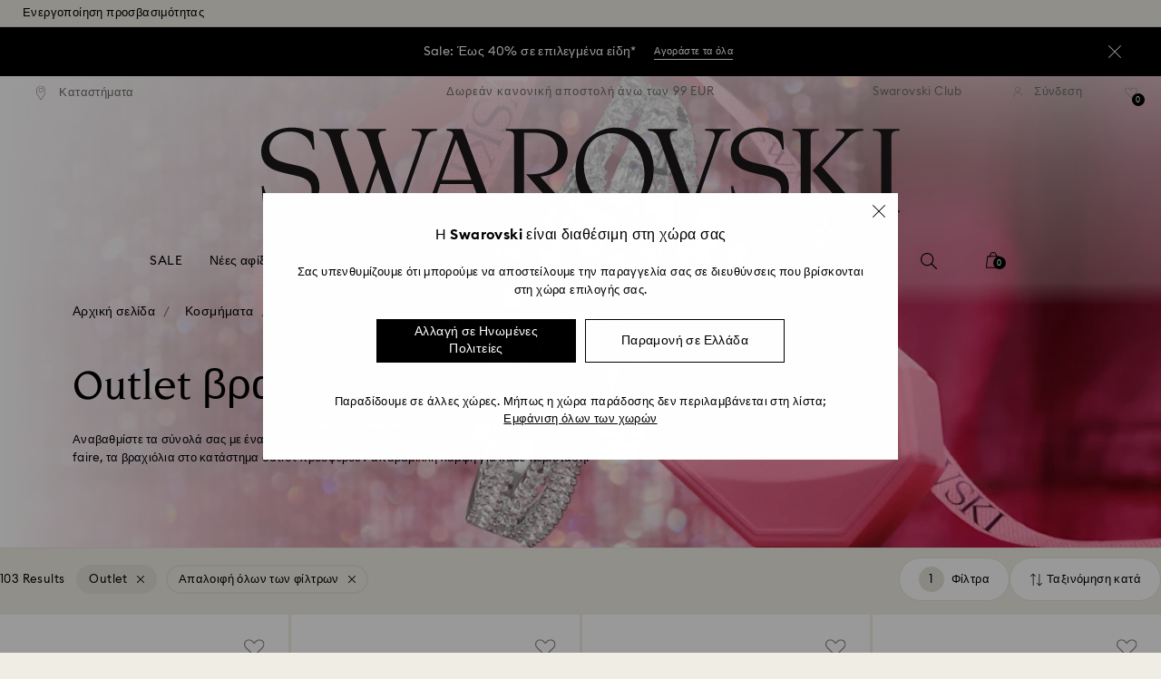

--- FILE ---
content_type: text/html;charset=UTF-8
request_url: https://www.swarovski.com/el-GR/c-0104/Kathgories/Kosmhmata/Braxiolia/f/fg-shopby/fl-outlet/?sort=relevance&page=1&loadMore=true
body_size: 17514
content:
<div class="swa-product-tile-plp-wrapper">
  <div class="swa-product-tile-plp swa-product-tile-plp--ada">
    <a href="/el-GR/p-M5652790/Braxioli-Zodiac-Skorpios-Xrysafi-tonos-Epimetallwsh-se-xrysafi-tono/?variantID=5652790" rel="noopener" data-gtm-product-id="M5652790"
       data-gtm-product-position="65"
       data-gtm-product-variant="5652790"
       data-gtm-product-price="83.00"
       data-gtm-product-coupon=""
       data-gtm-product-secondId="5652790"
       data-gtm-product-listId="Βραχιόλια Category Faceted"
    >

      <div class="swa-product-tile-plp__top">
        <div class="swa-product-tile-plp__picture">
        <picture>
      <source srcset="https://asset.swarovski.com/images/$size_1200/t_swa103/b_rgb:ffffff,c_scale,dpr_1.0,f_auto,w_360/5652790_png/%CE%B2%CF%81%CE%B1%CF%87%CE%B9%CF%8C%CE%BB%CE%B9-zodiac--%CF%83%CE%BA%CE%BF%CF%81%CF%80%CE%B9%CF%8C%CF%82--%CF%87%CF%81%CF%85%CF%83%CE%B1%CF%86%CE%AF-%CF%84%CF%8C%CE%BD%CE%BF%CF%82--%CE%B5%CF%80%CE%B9%CE%BC%CE%B5%CF%84%CE%AC%CE%BB%CE%BB%CF%89%CF%83%CE%B7-%CF%83%CE%B5-%CF%87%CF%81%CF%85%CF%83%CE%B1%CF%86%CE%AF-%CF%84%CF%8C%CE%BD%CE%BF-swarovski-5652790.png 1x,
                          https://asset.swarovski.com/images/$size_1200/t_swa103/b_rgb:ffffff,c_scale,dpr_2.0,f_auto,w_360/5652790_png/%CE%B2%CF%81%CE%B1%CF%87%CE%B9%CF%8C%CE%BB%CE%B9-zodiac--%CF%83%CE%BA%CE%BF%CF%81%CF%80%CE%B9%CF%8C%CF%82--%CF%87%CF%81%CF%85%CF%83%CE%B1%CF%86%CE%AF-%CF%84%CF%8C%CE%BD%CE%BF%CF%82--%CE%B5%CF%80%CE%B9%CE%BC%CE%B5%CF%84%CE%AC%CE%BB%CE%BB%CF%89%CF%83%CE%B7-%CF%83%CE%B5-%CF%87%CF%81%CF%85%CF%83%CE%B1%CF%86%CE%AF-%CF%84%CF%8C%CE%BD%CE%BF-swarovski-5652790.png 2x,
                          https://asset.swarovski.com/images/$size_1200/t_swa103/b_rgb:ffffff,c_scale,dpr_3.0,f_auto,w_360/5652790_png/%CE%B2%CF%81%CE%B1%CF%87%CE%B9%CF%8C%CE%BB%CE%B9-zodiac--%CF%83%CE%BA%CE%BF%CF%81%CF%80%CE%B9%CF%8C%CF%82--%CF%87%CF%81%CF%85%CF%83%CE%B1%CF%86%CE%AF-%CF%84%CF%8C%CE%BD%CE%BF%CF%82--%CE%B5%CF%80%CE%B9%CE%BC%CE%B5%CF%84%CE%AC%CE%BB%CE%BB%CF%89%CF%83%CE%B7-%CF%83%CE%B5-%CF%87%CF%81%CF%85%CF%83%CE%B1%CF%86%CE%AF-%CF%84%CF%8C%CE%BD%CE%BF-swarovski-5652790.png 3x"
              media="(min-width: 1450px)"/>
      <source srcset="https://asset.swarovski.com/images/$size_1200/t_swa103/b_rgb:ffffff,c_scale,dpr_1.0,f_auto,w_360/5652790_png/%CE%B2%CF%81%CE%B1%CF%87%CE%B9%CF%8C%CE%BB%CE%B9-zodiac--%CF%83%CE%BA%CE%BF%CF%81%CF%80%CE%B9%CF%8C%CF%82--%CF%87%CF%81%CF%85%CF%83%CE%B1%CF%86%CE%AF-%CF%84%CF%8C%CE%BD%CE%BF%CF%82--%CE%B5%CF%80%CE%B9%CE%BC%CE%B5%CF%84%CE%AC%CE%BB%CE%BB%CF%89%CF%83%CE%B7-%CF%83%CE%B5-%CF%87%CF%81%CF%85%CF%83%CE%B1%CF%86%CE%AF-%CF%84%CF%8C%CE%BD%CE%BF-swarovski-5652790.png 1x,
                          https://asset.swarovski.com/images/$size_1200/t_swa103/b_rgb:ffffff,c_scale,dpr_2.0,f_auto,w_360/5652790_png/%CE%B2%CF%81%CE%B1%CF%87%CE%B9%CF%8C%CE%BB%CE%B9-zodiac--%CF%83%CE%BA%CE%BF%CF%81%CF%80%CE%B9%CF%8C%CF%82--%CF%87%CF%81%CF%85%CF%83%CE%B1%CF%86%CE%AF-%CF%84%CF%8C%CE%BD%CE%BF%CF%82--%CE%B5%CF%80%CE%B9%CE%BC%CE%B5%CF%84%CE%AC%CE%BB%CE%BB%CF%89%CF%83%CE%B7-%CF%83%CE%B5-%CF%87%CF%81%CF%85%CF%83%CE%B1%CF%86%CE%AF-%CF%84%CF%8C%CE%BD%CE%BF-swarovski-5652790.png 2x,
                          https://asset.swarovski.com/images/$size_1200/t_swa103/b_rgb:ffffff,c_scale,dpr_3.0,f_auto,w_360/5652790_png/%CE%B2%CF%81%CE%B1%CF%87%CE%B9%CF%8C%CE%BB%CE%B9-zodiac--%CF%83%CE%BA%CE%BF%CF%81%CF%80%CE%B9%CF%8C%CF%82--%CF%87%CF%81%CF%85%CF%83%CE%B1%CF%86%CE%AF-%CF%84%CF%8C%CE%BD%CE%BF%CF%82--%CE%B5%CF%80%CE%B9%CE%BC%CE%B5%CF%84%CE%AC%CE%BB%CE%BB%CF%89%CF%83%CE%B7-%CF%83%CE%B5-%CF%87%CF%81%CF%85%CF%83%CE%B1%CF%86%CE%AF-%CF%84%CF%8C%CE%BD%CE%BF-swarovski-5652790.png 3x"
              media="(min-width: 1025px)"/>
      <source srcset="https://asset.swarovski.com/images/$size_1200/t_swa103/b_rgb:ffffff,c_scale,dpr_1.0,f_auto,w_510/5652790_png/%CE%B2%CF%81%CE%B1%CF%87%CE%B9%CF%8C%CE%BB%CE%B9-zodiac--%CF%83%CE%BA%CE%BF%CF%81%CF%80%CE%B9%CF%8C%CF%82--%CF%87%CF%81%CF%85%CF%83%CE%B1%CF%86%CE%AF-%CF%84%CF%8C%CE%BD%CE%BF%CF%82--%CE%B5%CF%80%CE%B9%CE%BC%CE%B5%CF%84%CE%AC%CE%BB%CE%BB%CF%89%CF%83%CE%B7-%CF%83%CE%B5-%CF%87%CF%81%CF%85%CF%83%CE%B1%CF%86%CE%AF-%CF%84%CF%8C%CE%BD%CE%BF-swarovski-5652790.png 1x,
                          https://asset.swarovski.com/images/$size_1200/t_swa103/b_rgb:ffffff,c_scale,dpr_2.0,f_auto,w_510/5652790_png/%CE%B2%CF%81%CE%B1%CF%87%CE%B9%CF%8C%CE%BB%CE%B9-zodiac--%CF%83%CE%BA%CE%BF%CF%81%CF%80%CE%B9%CF%8C%CF%82--%CF%87%CF%81%CF%85%CF%83%CE%B1%CF%86%CE%AF-%CF%84%CF%8C%CE%BD%CE%BF%CF%82--%CE%B5%CF%80%CE%B9%CE%BC%CE%B5%CF%84%CE%AC%CE%BB%CE%BB%CF%89%CF%83%CE%B7-%CF%83%CE%B5-%CF%87%CF%81%CF%85%CF%83%CE%B1%CF%86%CE%AF-%CF%84%CF%8C%CE%BD%CE%BF-swarovski-5652790.png 2x,
                          https://asset.swarovski.com/images/$size_1200/t_swa103/b_rgb:ffffff,c_scale,dpr_3.0,f_auto,w_510/5652790_png/%CE%B2%CF%81%CE%B1%CF%87%CE%B9%CF%8C%CE%BB%CE%B9-zodiac--%CF%83%CE%BA%CE%BF%CF%81%CF%80%CE%B9%CF%8C%CF%82--%CF%87%CF%81%CF%85%CF%83%CE%B1%CF%86%CE%AF-%CF%84%CF%8C%CE%BD%CE%BF%CF%82--%CE%B5%CF%80%CE%B9%CE%BC%CE%B5%CF%84%CE%AC%CE%BB%CE%BB%CF%89%CF%83%CE%B7-%CF%83%CE%B5-%CF%87%CF%81%CF%85%CF%83%CE%B1%CF%86%CE%AF-%CF%84%CF%8C%CE%BD%CE%BF-swarovski-5652790.png 3x"
              media="(min-width: 760px)"/>
      <source srcset="https://asset.swarovski.com/images/$size_1200/t_swa103/b_rgb:ffffff,c_scale,dpr_1.0,f_auto,w_186/5652790_png/%CE%B2%CF%81%CE%B1%CF%87%CE%B9%CF%8C%CE%BB%CE%B9-zodiac--%CF%83%CE%BA%CE%BF%CF%81%CF%80%CE%B9%CF%8C%CF%82--%CF%87%CF%81%CF%85%CF%83%CE%B1%CF%86%CE%AF-%CF%84%CF%8C%CE%BD%CE%BF%CF%82--%CE%B5%CF%80%CE%B9%CE%BC%CE%B5%CF%84%CE%AC%CE%BB%CE%BB%CF%89%CF%83%CE%B7-%CF%83%CE%B5-%CF%87%CF%81%CF%85%CF%83%CE%B1%CF%86%CE%AF-%CF%84%CF%8C%CE%BD%CE%BF-swarovski-5652790.png 1x,
                          https://asset.swarovski.com/images/$size_1200/t_swa103/b_rgb:ffffff,c_scale,dpr_2.0,f_auto,w_186/5652790_png/%CE%B2%CF%81%CE%B1%CF%87%CE%B9%CF%8C%CE%BB%CE%B9-zodiac--%CF%83%CE%BA%CE%BF%CF%81%CF%80%CE%B9%CF%8C%CF%82--%CF%87%CF%81%CF%85%CF%83%CE%B1%CF%86%CE%AF-%CF%84%CF%8C%CE%BD%CE%BF%CF%82--%CE%B5%CF%80%CE%B9%CE%BC%CE%B5%CF%84%CE%AC%CE%BB%CE%BB%CF%89%CF%83%CE%B7-%CF%83%CE%B5-%CF%87%CF%81%CF%85%CF%83%CE%B1%CF%86%CE%AF-%CF%84%CF%8C%CE%BD%CE%BF-swarovski-5652790.png 2x,
                          https://asset.swarovski.com/images/$size_1200/t_swa103/b_rgb:ffffff,c_scale,dpr_3.0,f_auto,w_186/5652790_png/%CE%B2%CF%81%CE%B1%CF%87%CE%B9%CF%8C%CE%BB%CE%B9-zodiac--%CF%83%CE%BA%CE%BF%CF%81%CF%80%CE%B9%CF%8C%CF%82--%CF%87%CF%81%CF%85%CF%83%CE%B1%CF%86%CE%AF-%CF%84%CF%8C%CE%BD%CE%BF%CF%82--%CE%B5%CF%80%CE%B9%CE%BC%CE%B5%CF%84%CE%AC%CE%BB%CE%BB%CF%89%CF%83%CE%B7-%CF%83%CE%B5-%CF%87%CF%81%CF%85%CF%83%CE%B1%CF%86%CE%AF-%CF%84%CF%8C%CE%BD%CE%BF-swarovski-5652790.png 3x"
              media="(max-width: 759px)"/>

      <img loading="lazy"
                 src="https://asset.swarovski.com/images/$size_1200/t_swa103/b_rgb:ffffff,c_scale,dpr_2.0,f_auto,w_186/5652790_png/%CE%B2%CF%81%CE%B1%CF%87%CE%B9%CF%8C%CE%BB%CE%B9-zodiac--%CF%83%CE%BA%CE%BF%CF%81%CF%80%CE%B9%CF%8C%CF%82--%CF%87%CF%81%CF%85%CF%83%CE%B1%CF%86%CE%AF-%CF%84%CF%8C%CE%BD%CE%BF%CF%82--%CE%B5%CF%80%CE%B9%CE%BC%CE%B5%CF%84%CE%AC%CE%BB%CE%BB%CF%89%CF%83%CE%B7-%CF%83%CE%B5-%CF%87%CF%81%CF%85%CF%83%CE%B1%CF%86%CE%AF-%CF%84%CF%8C%CE%BD%CE%BF-swarovski-5652790.png"
                 title="Βραχιόλι Zodiac, Σκορπιός, Χρυσαφί τόνος, Επιμετάλλωση σε χρυσαφί τόνο - Swarovski, 5652790" alt="Βραχιόλι Zodiac, Σκορπιός, Χρυσαφί τόνος, Επιμετάλλωση σε χρυσαφί τόνο - Swarovski, 5652790"
                 class="swa-product-tile-plp__image" width="360" height="360">
          </picture>
  <div class="swiper-slide">
      <div class="swa-product-tile-plp__model-shot">
        <picture>
          <source media="(min-width: 1025px)"
                  srcset="https://asset.swarovski.com/images/$size_1200/t_swa002/c_scale,dpr_1.0,f_auto,w_360/5652790_ms1/%CE%B2%CF%81%CE%B1%CF%87%CE%B9%CF%8C%CE%BB%CE%B9-zodiac--%CF%83%CE%BA%CE%BF%CF%81%CF%80%CE%B9%CF%8C%CF%82--%CF%87%CF%81%CF%85%CF%83%CE%B1%CF%86%CE%AF-%CF%84%CF%8C%CE%BD%CE%BF%CF%82--%CE%B5%CF%80%CE%B9%CE%BC%CE%B5%CF%84%CE%AC%CE%BB%CE%BB%CF%89%CF%83%CE%B7-%CF%83%CE%B5-%CF%87%CF%81%CF%85%CF%83%CE%B1%CF%86%CE%AF-%CF%84%CF%8C%CE%BD%CE%BF-swarovski-5652790.jpg 1x,
                              https://asset.swarovski.com/images/$size_1200/t_swa002/c_scale,dpr_2.0,f_auto,w_360/5652790_ms1/%CE%B2%CF%81%CE%B1%CF%87%CE%B9%CF%8C%CE%BB%CE%B9-zodiac--%CF%83%CE%BA%CE%BF%CF%81%CF%80%CE%B9%CF%8C%CF%82--%CF%87%CF%81%CF%85%CF%83%CE%B1%CF%86%CE%AF-%CF%84%CF%8C%CE%BD%CE%BF%CF%82--%CE%B5%CF%80%CE%B9%CE%BC%CE%B5%CF%84%CE%AC%CE%BB%CE%BB%CF%89%CF%83%CE%B7-%CF%83%CE%B5-%CF%87%CF%81%CF%85%CF%83%CE%B1%CF%86%CE%AF-%CF%84%CF%8C%CE%BD%CE%BF-swarovski-5652790.jpg 2x,
                              https://asset.swarovski.com/images/$size_1200/t_swa002/c_scale,dpr_3.0,f_auto,w_360/5652790_ms1/%CE%B2%CF%81%CE%B1%CF%87%CE%B9%CF%8C%CE%BB%CE%B9-zodiac--%CF%83%CE%BA%CE%BF%CF%81%CF%80%CE%B9%CF%8C%CF%82--%CF%87%CF%81%CF%85%CF%83%CE%B1%CF%86%CE%AF-%CF%84%CF%8C%CE%BD%CE%BF%CF%82--%CE%B5%CF%80%CE%B9%CE%BC%CE%B5%CF%84%CE%AC%CE%BB%CE%BB%CF%89%CF%83%CE%B7-%CF%83%CE%B5-%CF%87%CF%81%CF%85%CF%83%CE%B1%CF%86%CE%AF-%CF%84%CF%8C%CE%BD%CE%BF-swarovski-5652790.jpg 3x"/>
          <source media="(max-width: 1024px)"
                  srcset="https://asset.swarovski.com/images/$size_1200/t_swa002/c_scale,dpr_1.0,f_auto,w_360/5652790_ms1/%CE%B2%CF%81%CE%B1%CF%87%CE%B9%CF%8C%CE%BB%CE%B9-zodiac--%CF%83%CE%BA%CE%BF%CF%81%CF%80%CE%B9%CF%8C%CF%82--%CF%87%CF%81%CF%85%CF%83%CE%B1%CF%86%CE%AF-%CF%84%CF%8C%CE%BD%CE%BF%CF%82--%CE%B5%CF%80%CE%B9%CE%BC%CE%B5%CF%84%CE%AC%CE%BB%CE%BB%CF%89%CF%83%CE%B7-%CF%83%CE%B5-%CF%87%CF%81%CF%85%CF%83%CE%B1%CF%86%CE%AF-%CF%84%CF%8C%CE%BD%CE%BF-swarovski-5652790.jpg 1x,
                              https://asset.swarovski.com/images/$size_1200/t_swa002/c_scale,dpr_2.0,f_auto,w_360/5652790_ms1/%CE%B2%CF%81%CE%B1%CF%87%CE%B9%CF%8C%CE%BB%CE%B9-zodiac--%CF%83%CE%BA%CE%BF%CF%81%CF%80%CE%B9%CF%8C%CF%82--%CF%87%CF%81%CF%85%CF%83%CE%B1%CF%86%CE%AF-%CF%84%CF%8C%CE%BD%CE%BF%CF%82--%CE%B5%CF%80%CE%B9%CE%BC%CE%B5%CF%84%CE%AC%CE%BB%CE%BB%CF%89%CF%83%CE%B7-%CF%83%CE%B5-%CF%87%CF%81%CF%85%CF%83%CE%B1%CF%86%CE%AF-%CF%84%CF%8C%CE%BD%CE%BF-swarovski-5652790.jpg 2x,
                              https://asset.swarovski.com/images/$size_1200/t_swa002/c_scale,dpr_3.0,f_auto,w_360/5652790_ms1/%CE%B2%CF%81%CE%B1%CF%87%CE%B9%CF%8C%CE%BB%CE%B9-zodiac--%CF%83%CE%BA%CE%BF%CF%81%CF%80%CE%B9%CF%8C%CF%82--%CF%87%CF%81%CF%85%CF%83%CE%B1%CF%86%CE%AF-%CF%84%CF%8C%CE%BD%CE%BF%CF%82--%CE%B5%CF%80%CE%B9%CE%BC%CE%B5%CF%84%CE%AC%CE%BB%CE%BB%CF%89%CF%83%CE%B7-%CF%83%CE%B5-%CF%87%CF%81%CF%85%CF%83%CE%B1%CF%86%CE%AF-%CF%84%CF%8C%CE%BD%CE%BF-swarovski-5652790.jpg 3x"/>
          <img loading="lazy" alt="Model Shot" title="Model Shot" src="https://asset.swarovski.com/images/$size_1200/t_swa002/c_scale,dpr_2.0,f_auto,w_360/5652790_ms1/%CE%B2%CF%81%CE%B1%CF%87%CE%B9%CF%8C%CE%BB%CE%B9-zodiac--%CF%83%CE%BA%CE%BF%CF%81%CF%80%CE%B9%CF%8C%CF%82--%CF%87%CF%81%CF%85%CF%83%CE%B1%CF%86%CE%AF-%CF%84%CF%8C%CE%BD%CE%BF%CF%82--%CE%B5%CF%80%CE%B9%CE%BC%CE%B5%CF%84%CE%AC%CE%BB%CE%BB%CF%89%CF%83%CE%B7-%CF%83%CE%B5-%CF%87%CF%81%CF%85%CF%83%CE%B1%CF%86%CE%AF-%CF%84%CF%8C%CE%BD%CE%BF-swarovski-5652790.jpg" width="360" height="360">
        </picture>
      </div>
  </div>
</div>

        <div class="swa-product-tile-plp__labeled-flags">
          <div class="swa-flags js-swa-flags">
            <div class="swa-flags__labeled swa-flags__labeled--new">

    <span class="swa-flags__labeled__flag swa-flags__labeled__flag--new swa-product-sans--flag" style="color:#5a5a5a; background:#f0eee4;">
    
    &minus;40%</span>
</div>
</div>

        </div>
      </div>

      <div class="swa-product-tile-plp__information">

        <div class="swa-product-tile-plp__unlabeled-flags">
            <div class="swa-flags js-swa-flags">
              <div class="swa-flags__unlabeled">
                <span class="swa-flags__unlabeled__flag swa-flags__unlabeled__flag--new swa-product-sans--flag"  style="color:#757575;">
    Outlet</span>

<span class="swa-flags__unlabeled__flag swa-flags__unlabeled__flag--new swa-product-sans--flag"  style="color:#757575;">
    Αποκλειστικά προϊόντα online</span>

</div>
            </div>
          </div>
        <p>
          <span class="swa-product-tile-plp__information__title swa-product-sans--name">Βραχιόλι Zodiac</span>
              <span class="swa-product-tile-plp__information__subtitle swa-product-sans--description">Σκορπιός, Χρυσαφί τόνος, Επιμετάλλωση σε χρυσαφί τόνο</span>
            </p>

        <div class="swa-product-tile-plp__information__price">
          <span class="swa-product-tile__information__price-current swa-product-sans--price">83 EUR</span>
    <span class="swa-product-tile__information__price-old swa-product-sans--old-price">139 EUR</span>
    </div>

      </div>

    </a>
    <div class="swa-product-tile-plp__actions swa-product-tile-plp--ada__actions js-product-item-wish-list">
              








  





  <div class="swa-product-tile-plp__action-wishlist js-plp-action-wishlist">
    <form id="_5652790" data-product-code="5652790" class="js-product-wishlist-toggle-form" action="/el-GR/wishlist/toggle" method="post">
      <input type="hidden" name="productCodePost" value="5652790"/>
      <input type="hidden" name="formPrefix" value=""/>
      
        <input type="hidden" id="forceAdd__5652790" name="forceAdd" value="true"/>
      
      <button id="toggleWishlistButton__5652790" class="swa-product-tile-plp__action-wishlist-btn">
        <img class="swa-product-tile-plp__action-wishlist-img js-swa-product-icons__wishlist__icon-inactive" src="https://asset.swarovski.com/logos/wishlist_grey.svg" alt="Εικονίδιο λίστας επιθυμιών">
        <img class="swa-product-tile-plp__action-wishlist-selected-img js-swa-product-icons__wishlist__icon-active swa-hidden" src="https://asset.swarovski.com/logos/wishlist-filled_grey.svg" alt="Wishlist icon selected">
      </button>
    </form>
  </div>


</div>
  </div>
</div>
<div class="swa-product-tile-plp-wrapper">
  <div class="swa-product-tile-plp swa-product-tile-plp--ada">
    <a href="/el-GR/p-M5649071/Braxioli-Zodiac-Ixthys-Xrysafi-tonos-Epimetallwsh-se-xrysafi-tono/?variantID=5649071" rel="noopener" data-gtm-product-id="M5649071"
       data-gtm-product-position="66"
       data-gtm-product-variant="5649071"
       data-gtm-product-price="83.00"
       data-gtm-product-coupon=""
       data-gtm-product-secondId="5649071"
       data-gtm-product-listId="Βραχιόλια Category Faceted"
    >

      <div class="swa-product-tile-plp__top">
        <div class="swa-product-tile-plp__picture">
        <picture>
      <source srcset="https://asset.swarovski.com/images/$size_1200/t_swa103/b_rgb:ffffff,c_scale,dpr_1.0,f_auto,w_360/5649071_png/%CE%B2%CF%81%CE%B1%CF%87%CE%B9%CF%8C%CE%BB%CE%B9-zodiac--%CE%B9%CF%87%CE%B8%CF%8D%CF%82--%CF%87%CF%81%CF%85%CF%83%CE%B1%CF%86%CE%AF-%CF%84%CF%8C%CE%BD%CE%BF%CF%82--%CE%B5%CF%80%CE%B9%CE%BC%CE%B5%CF%84%CE%AC%CE%BB%CE%BB%CF%89%CF%83%CE%B7-%CF%83%CE%B5-%CF%87%CF%81%CF%85%CF%83%CE%B1%CF%86%CE%AF-%CF%84%CF%8C%CE%BD%CE%BF-swarovski-5649071.png 1x,
                          https://asset.swarovski.com/images/$size_1200/t_swa103/b_rgb:ffffff,c_scale,dpr_2.0,f_auto,w_360/5649071_png/%CE%B2%CF%81%CE%B1%CF%87%CE%B9%CF%8C%CE%BB%CE%B9-zodiac--%CE%B9%CF%87%CE%B8%CF%8D%CF%82--%CF%87%CF%81%CF%85%CF%83%CE%B1%CF%86%CE%AF-%CF%84%CF%8C%CE%BD%CE%BF%CF%82--%CE%B5%CF%80%CE%B9%CE%BC%CE%B5%CF%84%CE%AC%CE%BB%CE%BB%CF%89%CF%83%CE%B7-%CF%83%CE%B5-%CF%87%CF%81%CF%85%CF%83%CE%B1%CF%86%CE%AF-%CF%84%CF%8C%CE%BD%CE%BF-swarovski-5649071.png 2x,
                          https://asset.swarovski.com/images/$size_1200/t_swa103/b_rgb:ffffff,c_scale,dpr_3.0,f_auto,w_360/5649071_png/%CE%B2%CF%81%CE%B1%CF%87%CE%B9%CF%8C%CE%BB%CE%B9-zodiac--%CE%B9%CF%87%CE%B8%CF%8D%CF%82--%CF%87%CF%81%CF%85%CF%83%CE%B1%CF%86%CE%AF-%CF%84%CF%8C%CE%BD%CE%BF%CF%82--%CE%B5%CF%80%CE%B9%CE%BC%CE%B5%CF%84%CE%AC%CE%BB%CE%BB%CF%89%CF%83%CE%B7-%CF%83%CE%B5-%CF%87%CF%81%CF%85%CF%83%CE%B1%CF%86%CE%AF-%CF%84%CF%8C%CE%BD%CE%BF-swarovski-5649071.png 3x"
              media="(min-width: 1450px)"/>
      <source srcset="https://asset.swarovski.com/images/$size_1200/t_swa103/b_rgb:ffffff,c_scale,dpr_1.0,f_auto,w_360/5649071_png/%CE%B2%CF%81%CE%B1%CF%87%CE%B9%CF%8C%CE%BB%CE%B9-zodiac--%CE%B9%CF%87%CE%B8%CF%8D%CF%82--%CF%87%CF%81%CF%85%CF%83%CE%B1%CF%86%CE%AF-%CF%84%CF%8C%CE%BD%CE%BF%CF%82--%CE%B5%CF%80%CE%B9%CE%BC%CE%B5%CF%84%CE%AC%CE%BB%CE%BB%CF%89%CF%83%CE%B7-%CF%83%CE%B5-%CF%87%CF%81%CF%85%CF%83%CE%B1%CF%86%CE%AF-%CF%84%CF%8C%CE%BD%CE%BF-swarovski-5649071.png 1x,
                          https://asset.swarovski.com/images/$size_1200/t_swa103/b_rgb:ffffff,c_scale,dpr_2.0,f_auto,w_360/5649071_png/%CE%B2%CF%81%CE%B1%CF%87%CE%B9%CF%8C%CE%BB%CE%B9-zodiac--%CE%B9%CF%87%CE%B8%CF%8D%CF%82--%CF%87%CF%81%CF%85%CF%83%CE%B1%CF%86%CE%AF-%CF%84%CF%8C%CE%BD%CE%BF%CF%82--%CE%B5%CF%80%CE%B9%CE%BC%CE%B5%CF%84%CE%AC%CE%BB%CE%BB%CF%89%CF%83%CE%B7-%CF%83%CE%B5-%CF%87%CF%81%CF%85%CF%83%CE%B1%CF%86%CE%AF-%CF%84%CF%8C%CE%BD%CE%BF-swarovski-5649071.png 2x,
                          https://asset.swarovski.com/images/$size_1200/t_swa103/b_rgb:ffffff,c_scale,dpr_3.0,f_auto,w_360/5649071_png/%CE%B2%CF%81%CE%B1%CF%87%CE%B9%CF%8C%CE%BB%CE%B9-zodiac--%CE%B9%CF%87%CE%B8%CF%8D%CF%82--%CF%87%CF%81%CF%85%CF%83%CE%B1%CF%86%CE%AF-%CF%84%CF%8C%CE%BD%CE%BF%CF%82--%CE%B5%CF%80%CE%B9%CE%BC%CE%B5%CF%84%CE%AC%CE%BB%CE%BB%CF%89%CF%83%CE%B7-%CF%83%CE%B5-%CF%87%CF%81%CF%85%CF%83%CE%B1%CF%86%CE%AF-%CF%84%CF%8C%CE%BD%CE%BF-swarovski-5649071.png 3x"
              media="(min-width: 1025px)"/>
      <source srcset="https://asset.swarovski.com/images/$size_1200/t_swa103/b_rgb:ffffff,c_scale,dpr_1.0,f_auto,w_510/5649071_png/%CE%B2%CF%81%CE%B1%CF%87%CE%B9%CF%8C%CE%BB%CE%B9-zodiac--%CE%B9%CF%87%CE%B8%CF%8D%CF%82--%CF%87%CF%81%CF%85%CF%83%CE%B1%CF%86%CE%AF-%CF%84%CF%8C%CE%BD%CE%BF%CF%82--%CE%B5%CF%80%CE%B9%CE%BC%CE%B5%CF%84%CE%AC%CE%BB%CE%BB%CF%89%CF%83%CE%B7-%CF%83%CE%B5-%CF%87%CF%81%CF%85%CF%83%CE%B1%CF%86%CE%AF-%CF%84%CF%8C%CE%BD%CE%BF-swarovski-5649071.png 1x,
                          https://asset.swarovski.com/images/$size_1200/t_swa103/b_rgb:ffffff,c_scale,dpr_2.0,f_auto,w_510/5649071_png/%CE%B2%CF%81%CE%B1%CF%87%CE%B9%CF%8C%CE%BB%CE%B9-zodiac--%CE%B9%CF%87%CE%B8%CF%8D%CF%82--%CF%87%CF%81%CF%85%CF%83%CE%B1%CF%86%CE%AF-%CF%84%CF%8C%CE%BD%CE%BF%CF%82--%CE%B5%CF%80%CE%B9%CE%BC%CE%B5%CF%84%CE%AC%CE%BB%CE%BB%CF%89%CF%83%CE%B7-%CF%83%CE%B5-%CF%87%CF%81%CF%85%CF%83%CE%B1%CF%86%CE%AF-%CF%84%CF%8C%CE%BD%CE%BF-swarovski-5649071.png 2x,
                          https://asset.swarovski.com/images/$size_1200/t_swa103/b_rgb:ffffff,c_scale,dpr_3.0,f_auto,w_510/5649071_png/%CE%B2%CF%81%CE%B1%CF%87%CE%B9%CF%8C%CE%BB%CE%B9-zodiac--%CE%B9%CF%87%CE%B8%CF%8D%CF%82--%CF%87%CF%81%CF%85%CF%83%CE%B1%CF%86%CE%AF-%CF%84%CF%8C%CE%BD%CE%BF%CF%82--%CE%B5%CF%80%CE%B9%CE%BC%CE%B5%CF%84%CE%AC%CE%BB%CE%BB%CF%89%CF%83%CE%B7-%CF%83%CE%B5-%CF%87%CF%81%CF%85%CF%83%CE%B1%CF%86%CE%AF-%CF%84%CF%8C%CE%BD%CE%BF-swarovski-5649071.png 3x"
              media="(min-width: 760px)"/>
      <source srcset="https://asset.swarovski.com/images/$size_1200/t_swa103/b_rgb:ffffff,c_scale,dpr_1.0,f_auto,w_186/5649071_png/%CE%B2%CF%81%CE%B1%CF%87%CE%B9%CF%8C%CE%BB%CE%B9-zodiac--%CE%B9%CF%87%CE%B8%CF%8D%CF%82--%CF%87%CF%81%CF%85%CF%83%CE%B1%CF%86%CE%AF-%CF%84%CF%8C%CE%BD%CE%BF%CF%82--%CE%B5%CF%80%CE%B9%CE%BC%CE%B5%CF%84%CE%AC%CE%BB%CE%BB%CF%89%CF%83%CE%B7-%CF%83%CE%B5-%CF%87%CF%81%CF%85%CF%83%CE%B1%CF%86%CE%AF-%CF%84%CF%8C%CE%BD%CE%BF-swarovski-5649071.png 1x,
                          https://asset.swarovski.com/images/$size_1200/t_swa103/b_rgb:ffffff,c_scale,dpr_2.0,f_auto,w_186/5649071_png/%CE%B2%CF%81%CE%B1%CF%87%CE%B9%CF%8C%CE%BB%CE%B9-zodiac--%CE%B9%CF%87%CE%B8%CF%8D%CF%82--%CF%87%CF%81%CF%85%CF%83%CE%B1%CF%86%CE%AF-%CF%84%CF%8C%CE%BD%CE%BF%CF%82--%CE%B5%CF%80%CE%B9%CE%BC%CE%B5%CF%84%CE%AC%CE%BB%CE%BB%CF%89%CF%83%CE%B7-%CF%83%CE%B5-%CF%87%CF%81%CF%85%CF%83%CE%B1%CF%86%CE%AF-%CF%84%CF%8C%CE%BD%CE%BF-swarovski-5649071.png 2x,
                          https://asset.swarovski.com/images/$size_1200/t_swa103/b_rgb:ffffff,c_scale,dpr_3.0,f_auto,w_186/5649071_png/%CE%B2%CF%81%CE%B1%CF%87%CE%B9%CF%8C%CE%BB%CE%B9-zodiac--%CE%B9%CF%87%CE%B8%CF%8D%CF%82--%CF%87%CF%81%CF%85%CF%83%CE%B1%CF%86%CE%AF-%CF%84%CF%8C%CE%BD%CE%BF%CF%82--%CE%B5%CF%80%CE%B9%CE%BC%CE%B5%CF%84%CE%AC%CE%BB%CE%BB%CF%89%CF%83%CE%B7-%CF%83%CE%B5-%CF%87%CF%81%CF%85%CF%83%CE%B1%CF%86%CE%AF-%CF%84%CF%8C%CE%BD%CE%BF-swarovski-5649071.png 3x"
              media="(max-width: 759px)"/>

      <img loading="lazy"
                 src="https://asset.swarovski.com/images/$size_1200/t_swa103/b_rgb:ffffff,c_scale,dpr_2.0,f_auto,w_186/5649071_png/%CE%B2%CF%81%CE%B1%CF%87%CE%B9%CF%8C%CE%BB%CE%B9-zodiac--%CE%B9%CF%87%CE%B8%CF%8D%CF%82--%CF%87%CF%81%CF%85%CF%83%CE%B1%CF%86%CE%AF-%CF%84%CF%8C%CE%BD%CE%BF%CF%82--%CE%B5%CF%80%CE%B9%CE%BC%CE%B5%CF%84%CE%AC%CE%BB%CE%BB%CF%89%CF%83%CE%B7-%CF%83%CE%B5-%CF%87%CF%81%CF%85%CF%83%CE%B1%CF%86%CE%AF-%CF%84%CF%8C%CE%BD%CE%BF-swarovski-5649071.png"
                 title="Βραχιόλι Zodiac, Ιχθύς, Χρυσαφί τόνος, Επιμετάλλωση σε χρυσαφί τόνο - Swarovski, 5649071" alt="Βραχιόλι Zodiac, Ιχθύς, Χρυσαφί τόνος, Επιμετάλλωση σε χρυσαφί τόνο - Swarovski, 5649071"
                 class="swa-product-tile-plp__image" width="360" height="360">
          </picture>
  <div class="swiper-slide">
      <div class="swa-product-tile-plp__model-shot">
        <picture>
          <source media="(min-width: 1025px)"
                  srcset="https://asset.swarovski.com/images/$size_1200/t_swa002/c_scale,dpr_1.0,f_auto,w_360/5649071_ms1/%CE%B2%CF%81%CE%B1%CF%87%CE%B9%CF%8C%CE%BB%CE%B9-zodiac--%CE%B9%CF%87%CE%B8%CF%8D%CF%82--%CF%87%CF%81%CF%85%CF%83%CE%B1%CF%86%CE%AF-%CF%84%CF%8C%CE%BD%CE%BF%CF%82--%CE%B5%CF%80%CE%B9%CE%BC%CE%B5%CF%84%CE%AC%CE%BB%CE%BB%CF%89%CF%83%CE%B7-%CF%83%CE%B5-%CF%87%CF%81%CF%85%CF%83%CE%B1%CF%86%CE%AF-%CF%84%CF%8C%CE%BD%CE%BF-swarovski-5649071.jpg 1x,
                              https://asset.swarovski.com/images/$size_1200/t_swa002/c_scale,dpr_2.0,f_auto,w_360/5649071_ms1/%CE%B2%CF%81%CE%B1%CF%87%CE%B9%CF%8C%CE%BB%CE%B9-zodiac--%CE%B9%CF%87%CE%B8%CF%8D%CF%82--%CF%87%CF%81%CF%85%CF%83%CE%B1%CF%86%CE%AF-%CF%84%CF%8C%CE%BD%CE%BF%CF%82--%CE%B5%CF%80%CE%B9%CE%BC%CE%B5%CF%84%CE%AC%CE%BB%CE%BB%CF%89%CF%83%CE%B7-%CF%83%CE%B5-%CF%87%CF%81%CF%85%CF%83%CE%B1%CF%86%CE%AF-%CF%84%CF%8C%CE%BD%CE%BF-swarovski-5649071.jpg 2x,
                              https://asset.swarovski.com/images/$size_1200/t_swa002/c_scale,dpr_3.0,f_auto,w_360/5649071_ms1/%CE%B2%CF%81%CE%B1%CF%87%CE%B9%CF%8C%CE%BB%CE%B9-zodiac--%CE%B9%CF%87%CE%B8%CF%8D%CF%82--%CF%87%CF%81%CF%85%CF%83%CE%B1%CF%86%CE%AF-%CF%84%CF%8C%CE%BD%CE%BF%CF%82--%CE%B5%CF%80%CE%B9%CE%BC%CE%B5%CF%84%CE%AC%CE%BB%CE%BB%CF%89%CF%83%CE%B7-%CF%83%CE%B5-%CF%87%CF%81%CF%85%CF%83%CE%B1%CF%86%CE%AF-%CF%84%CF%8C%CE%BD%CE%BF-swarovski-5649071.jpg 3x"/>
          <source media="(max-width: 1024px)"
                  srcset="https://asset.swarovski.com/images/$size_1200/t_swa002/c_scale,dpr_1.0,f_auto,w_360/5649071_ms1/%CE%B2%CF%81%CE%B1%CF%87%CE%B9%CF%8C%CE%BB%CE%B9-zodiac--%CE%B9%CF%87%CE%B8%CF%8D%CF%82--%CF%87%CF%81%CF%85%CF%83%CE%B1%CF%86%CE%AF-%CF%84%CF%8C%CE%BD%CE%BF%CF%82--%CE%B5%CF%80%CE%B9%CE%BC%CE%B5%CF%84%CE%AC%CE%BB%CE%BB%CF%89%CF%83%CE%B7-%CF%83%CE%B5-%CF%87%CF%81%CF%85%CF%83%CE%B1%CF%86%CE%AF-%CF%84%CF%8C%CE%BD%CE%BF-swarovski-5649071.jpg 1x,
                              https://asset.swarovski.com/images/$size_1200/t_swa002/c_scale,dpr_2.0,f_auto,w_360/5649071_ms1/%CE%B2%CF%81%CE%B1%CF%87%CE%B9%CF%8C%CE%BB%CE%B9-zodiac--%CE%B9%CF%87%CE%B8%CF%8D%CF%82--%CF%87%CF%81%CF%85%CF%83%CE%B1%CF%86%CE%AF-%CF%84%CF%8C%CE%BD%CE%BF%CF%82--%CE%B5%CF%80%CE%B9%CE%BC%CE%B5%CF%84%CE%AC%CE%BB%CE%BB%CF%89%CF%83%CE%B7-%CF%83%CE%B5-%CF%87%CF%81%CF%85%CF%83%CE%B1%CF%86%CE%AF-%CF%84%CF%8C%CE%BD%CE%BF-swarovski-5649071.jpg 2x,
                              https://asset.swarovski.com/images/$size_1200/t_swa002/c_scale,dpr_3.0,f_auto,w_360/5649071_ms1/%CE%B2%CF%81%CE%B1%CF%87%CE%B9%CF%8C%CE%BB%CE%B9-zodiac--%CE%B9%CF%87%CE%B8%CF%8D%CF%82--%CF%87%CF%81%CF%85%CF%83%CE%B1%CF%86%CE%AF-%CF%84%CF%8C%CE%BD%CE%BF%CF%82--%CE%B5%CF%80%CE%B9%CE%BC%CE%B5%CF%84%CE%AC%CE%BB%CE%BB%CF%89%CF%83%CE%B7-%CF%83%CE%B5-%CF%87%CF%81%CF%85%CF%83%CE%B1%CF%86%CE%AF-%CF%84%CF%8C%CE%BD%CE%BF-swarovski-5649071.jpg 3x"/>
          <img loading="lazy" alt="Model Shot" title="Model Shot" src="https://asset.swarovski.com/images/$size_1200/t_swa002/c_scale,dpr_2.0,f_auto,w_360/5649071_ms1/%CE%B2%CF%81%CE%B1%CF%87%CE%B9%CF%8C%CE%BB%CE%B9-zodiac--%CE%B9%CF%87%CE%B8%CF%8D%CF%82--%CF%87%CF%81%CF%85%CF%83%CE%B1%CF%86%CE%AF-%CF%84%CF%8C%CE%BD%CE%BF%CF%82--%CE%B5%CF%80%CE%B9%CE%BC%CE%B5%CF%84%CE%AC%CE%BB%CE%BB%CF%89%CF%83%CE%B7-%CF%83%CE%B5-%CF%87%CF%81%CF%85%CF%83%CE%B1%CF%86%CE%AF-%CF%84%CF%8C%CE%BD%CE%BF-swarovski-5649071.jpg" width="360" height="360">
        </picture>
      </div>
  </div>
</div>

        <div class="swa-product-tile-plp__labeled-flags">
          <div class="swa-flags js-swa-flags">
            <div class="swa-flags__labeled swa-flags__labeled--new">

    <span class="swa-flags__labeled__flag swa-flags__labeled__flag--new swa-product-sans--flag" style="color:#5a5a5a; background:#f0eee4;">
    
    &minus;40%</span>
</div>
</div>

        </div>
      </div>

      <div class="swa-product-tile-plp__information">

        <div class="swa-product-tile-plp__unlabeled-flags">
            <div class="swa-flags js-swa-flags">
              <div class="swa-flags__unlabeled">
                <span class="swa-flags__unlabeled__flag swa-flags__unlabeled__flag--new swa-product-sans--flag"  style="color:#757575;">
    Outlet</span>

<span class="swa-flags__unlabeled__flag swa-flags__unlabeled__flag--new swa-product-sans--flag"  style="color:#757575;">
    Αποκλειστικά προϊόντα online</span>

</div>
            </div>
          </div>
        <p>
          <span class="swa-product-tile-plp__information__title swa-product-sans--name">Βραχιόλι Zodiac</span>
              <span class="swa-product-tile-plp__information__subtitle swa-product-sans--description">Ιχθύς, Χρυσαφί τόνος, Επιμετάλλωση σε χρυσαφί τόνο</span>
            </p>

        <div class="swa-product-tile-plp__information__price">
          <span class="swa-product-tile__information__price-current swa-product-sans--price">83 EUR</span>
    <span class="swa-product-tile__information__price-old swa-product-sans--old-price">139 EUR</span>
    </div>

      </div>

    </a>
    <div class="swa-product-tile-plp__actions swa-product-tile-plp--ada__actions js-product-item-wish-list">
              








  





  <div class="swa-product-tile-plp__action-wishlist js-plp-action-wishlist">
    <form id="_5649071" data-product-code="5649071" class="js-product-wishlist-toggle-form" action="/el-GR/wishlist/toggle" method="post">
      <input type="hidden" name="productCodePost" value="5649071"/>
      <input type="hidden" name="formPrefix" value=""/>
      
        <input type="hidden" id="forceAdd__5649071" name="forceAdd" value="true"/>
      
      <button id="toggleWishlistButton__5649071" class="swa-product-tile-plp__action-wishlist-btn">
        <img class="swa-product-tile-plp__action-wishlist-img js-swa-product-icons__wishlist__icon-inactive" src="https://asset.swarovski.com/logos/wishlist_grey.svg" alt="Εικονίδιο λίστας επιθυμιών">
        <img class="swa-product-tile-plp__action-wishlist-selected-img js-swa-product-icons__wishlist__icon-active swa-hidden" src="https://asset.swarovski.com/logos/wishlist-filled_grey.svg" alt="Wishlist icon selected">
      </button>
    </form>
  </div>


</div>
  </div>
</div>
<div class="swa-product-tile-plp-wrapper">
  <div class="swa-product-tile-plp swa-product-tile-plp--ada">
    <a href="/el-GR/p-M5688483/Akampto-braxioli-Gema-Meiksh-kopwn-Roz-Epimetallwsh-se-xrysafi-tono/?color=color-pink" rel="noopener" data-gtm-product-id="M5688483"
       data-gtm-product-position="67"
       data-gtm-product-variant="5688481"
       data-gtm-product-price="138.00"
       data-gtm-product-coupon=""
       data-gtm-product-secondId="M5688483_color_pink"
       data-gtm-product-listId="Βραχιόλια Category Faceted"
    >

      <div class="swa-product-tile-plp__top">
        <div class="swa-product-tile-plp__picture">
        <picture>
      <source srcset="https://asset.swarovski.com/images/$size_1200/t_swa103/b_rgb:ffffff,c_scale,dpr_1.0,f_auto,w_360/5688481_png/%CE%AC%CE%BA%CE%B1%CE%BC%CF%80%CF%84%CE%BF-%CE%B2%CF%81%CE%B1%CF%87%CE%B9%CF%8C%CE%BB%CE%B9-gema--%CE%BC%CE%B5%CE%AF%CE%BE%CE%B7-%CE%BA%CE%BF%CF%80%CF%8E%CE%BD--%CF%81%CE%BF%CE%B6--%CE%B5%CF%80%CE%B9%CE%BC%CE%B5%CF%84%CE%AC%CE%BB%CE%BB%CF%89%CF%83%CE%B7-%CF%83%CE%B5-%CF%87%CF%81%CF%85%CF%83%CE%B1%CF%86%CE%AF-%CF%84%CF%8C%CE%BD%CE%BF-swarovski-5688481.png 1x,
                          https://asset.swarovski.com/images/$size_1200/t_swa103/b_rgb:ffffff,c_scale,dpr_2.0,f_auto,w_360/5688481_png/%CE%AC%CE%BA%CE%B1%CE%BC%CF%80%CF%84%CE%BF-%CE%B2%CF%81%CE%B1%CF%87%CE%B9%CF%8C%CE%BB%CE%B9-gema--%CE%BC%CE%B5%CE%AF%CE%BE%CE%B7-%CE%BA%CE%BF%CF%80%CF%8E%CE%BD--%CF%81%CE%BF%CE%B6--%CE%B5%CF%80%CE%B9%CE%BC%CE%B5%CF%84%CE%AC%CE%BB%CE%BB%CF%89%CF%83%CE%B7-%CF%83%CE%B5-%CF%87%CF%81%CF%85%CF%83%CE%B1%CF%86%CE%AF-%CF%84%CF%8C%CE%BD%CE%BF-swarovski-5688481.png 2x,
                          https://asset.swarovski.com/images/$size_1200/t_swa103/b_rgb:ffffff,c_scale,dpr_3.0,f_auto,w_360/5688481_png/%CE%AC%CE%BA%CE%B1%CE%BC%CF%80%CF%84%CE%BF-%CE%B2%CF%81%CE%B1%CF%87%CE%B9%CF%8C%CE%BB%CE%B9-gema--%CE%BC%CE%B5%CE%AF%CE%BE%CE%B7-%CE%BA%CE%BF%CF%80%CF%8E%CE%BD--%CF%81%CE%BF%CE%B6--%CE%B5%CF%80%CE%B9%CE%BC%CE%B5%CF%84%CE%AC%CE%BB%CE%BB%CF%89%CF%83%CE%B7-%CF%83%CE%B5-%CF%87%CF%81%CF%85%CF%83%CE%B1%CF%86%CE%AF-%CF%84%CF%8C%CE%BD%CE%BF-swarovski-5688481.png 3x"
              media="(min-width: 1450px)"/>
      <source srcset="https://asset.swarovski.com/images/$size_1200/t_swa103/b_rgb:ffffff,c_scale,dpr_1.0,f_auto,w_360/5688481_png/%CE%AC%CE%BA%CE%B1%CE%BC%CF%80%CF%84%CE%BF-%CE%B2%CF%81%CE%B1%CF%87%CE%B9%CF%8C%CE%BB%CE%B9-gema--%CE%BC%CE%B5%CE%AF%CE%BE%CE%B7-%CE%BA%CE%BF%CF%80%CF%8E%CE%BD--%CF%81%CE%BF%CE%B6--%CE%B5%CF%80%CE%B9%CE%BC%CE%B5%CF%84%CE%AC%CE%BB%CE%BB%CF%89%CF%83%CE%B7-%CF%83%CE%B5-%CF%87%CF%81%CF%85%CF%83%CE%B1%CF%86%CE%AF-%CF%84%CF%8C%CE%BD%CE%BF-swarovski-5688481.png 1x,
                          https://asset.swarovski.com/images/$size_1200/t_swa103/b_rgb:ffffff,c_scale,dpr_2.0,f_auto,w_360/5688481_png/%CE%AC%CE%BA%CE%B1%CE%BC%CF%80%CF%84%CE%BF-%CE%B2%CF%81%CE%B1%CF%87%CE%B9%CF%8C%CE%BB%CE%B9-gema--%CE%BC%CE%B5%CE%AF%CE%BE%CE%B7-%CE%BA%CE%BF%CF%80%CF%8E%CE%BD--%CF%81%CE%BF%CE%B6--%CE%B5%CF%80%CE%B9%CE%BC%CE%B5%CF%84%CE%AC%CE%BB%CE%BB%CF%89%CF%83%CE%B7-%CF%83%CE%B5-%CF%87%CF%81%CF%85%CF%83%CE%B1%CF%86%CE%AF-%CF%84%CF%8C%CE%BD%CE%BF-swarovski-5688481.png 2x,
                          https://asset.swarovski.com/images/$size_1200/t_swa103/b_rgb:ffffff,c_scale,dpr_3.0,f_auto,w_360/5688481_png/%CE%AC%CE%BA%CE%B1%CE%BC%CF%80%CF%84%CE%BF-%CE%B2%CF%81%CE%B1%CF%87%CE%B9%CF%8C%CE%BB%CE%B9-gema--%CE%BC%CE%B5%CE%AF%CE%BE%CE%B7-%CE%BA%CE%BF%CF%80%CF%8E%CE%BD--%CF%81%CE%BF%CE%B6--%CE%B5%CF%80%CE%B9%CE%BC%CE%B5%CF%84%CE%AC%CE%BB%CE%BB%CF%89%CF%83%CE%B7-%CF%83%CE%B5-%CF%87%CF%81%CF%85%CF%83%CE%B1%CF%86%CE%AF-%CF%84%CF%8C%CE%BD%CE%BF-swarovski-5688481.png 3x"
              media="(min-width: 1025px)"/>
      <source srcset="https://asset.swarovski.com/images/$size_1200/t_swa103/b_rgb:ffffff,c_scale,dpr_1.0,f_auto,w_510/5688481_png/%CE%AC%CE%BA%CE%B1%CE%BC%CF%80%CF%84%CE%BF-%CE%B2%CF%81%CE%B1%CF%87%CE%B9%CF%8C%CE%BB%CE%B9-gema--%CE%BC%CE%B5%CE%AF%CE%BE%CE%B7-%CE%BA%CE%BF%CF%80%CF%8E%CE%BD--%CF%81%CE%BF%CE%B6--%CE%B5%CF%80%CE%B9%CE%BC%CE%B5%CF%84%CE%AC%CE%BB%CE%BB%CF%89%CF%83%CE%B7-%CF%83%CE%B5-%CF%87%CF%81%CF%85%CF%83%CE%B1%CF%86%CE%AF-%CF%84%CF%8C%CE%BD%CE%BF-swarovski-5688481.png 1x,
                          https://asset.swarovski.com/images/$size_1200/t_swa103/b_rgb:ffffff,c_scale,dpr_2.0,f_auto,w_510/5688481_png/%CE%AC%CE%BA%CE%B1%CE%BC%CF%80%CF%84%CE%BF-%CE%B2%CF%81%CE%B1%CF%87%CE%B9%CF%8C%CE%BB%CE%B9-gema--%CE%BC%CE%B5%CE%AF%CE%BE%CE%B7-%CE%BA%CE%BF%CF%80%CF%8E%CE%BD--%CF%81%CE%BF%CE%B6--%CE%B5%CF%80%CE%B9%CE%BC%CE%B5%CF%84%CE%AC%CE%BB%CE%BB%CF%89%CF%83%CE%B7-%CF%83%CE%B5-%CF%87%CF%81%CF%85%CF%83%CE%B1%CF%86%CE%AF-%CF%84%CF%8C%CE%BD%CE%BF-swarovski-5688481.png 2x,
                          https://asset.swarovski.com/images/$size_1200/t_swa103/b_rgb:ffffff,c_scale,dpr_3.0,f_auto,w_510/5688481_png/%CE%AC%CE%BA%CE%B1%CE%BC%CF%80%CF%84%CE%BF-%CE%B2%CF%81%CE%B1%CF%87%CE%B9%CF%8C%CE%BB%CE%B9-gema--%CE%BC%CE%B5%CE%AF%CE%BE%CE%B7-%CE%BA%CE%BF%CF%80%CF%8E%CE%BD--%CF%81%CE%BF%CE%B6--%CE%B5%CF%80%CE%B9%CE%BC%CE%B5%CF%84%CE%AC%CE%BB%CE%BB%CF%89%CF%83%CE%B7-%CF%83%CE%B5-%CF%87%CF%81%CF%85%CF%83%CE%B1%CF%86%CE%AF-%CF%84%CF%8C%CE%BD%CE%BF-swarovski-5688481.png 3x"
              media="(min-width: 760px)"/>
      <source srcset="https://asset.swarovski.com/images/$size_1200/t_swa103/b_rgb:ffffff,c_scale,dpr_1.0,f_auto,w_186/5688481_png/%CE%AC%CE%BA%CE%B1%CE%BC%CF%80%CF%84%CE%BF-%CE%B2%CF%81%CE%B1%CF%87%CE%B9%CF%8C%CE%BB%CE%B9-gema--%CE%BC%CE%B5%CE%AF%CE%BE%CE%B7-%CE%BA%CE%BF%CF%80%CF%8E%CE%BD--%CF%81%CE%BF%CE%B6--%CE%B5%CF%80%CE%B9%CE%BC%CE%B5%CF%84%CE%AC%CE%BB%CE%BB%CF%89%CF%83%CE%B7-%CF%83%CE%B5-%CF%87%CF%81%CF%85%CF%83%CE%B1%CF%86%CE%AF-%CF%84%CF%8C%CE%BD%CE%BF-swarovski-5688481.png 1x,
                          https://asset.swarovski.com/images/$size_1200/t_swa103/b_rgb:ffffff,c_scale,dpr_2.0,f_auto,w_186/5688481_png/%CE%AC%CE%BA%CE%B1%CE%BC%CF%80%CF%84%CE%BF-%CE%B2%CF%81%CE%B1%CF%87%CE%B9%CF%8C%CE%BB%CE%B9-gema--%CE%BC%CE%B5%CE%AF%CE%BE%CE%B7-%CE%BA%CE%BF%CF%80%CF%8E%CE%BD--%CF%81%CE%BF%CE%B6--%CE%B5%CF%80%CE%B9%CE%BC%CE%B5%CF%84%CE%AC%CE%BB%CE%BB%CF%89%CF%83%CE%B7-%CF%83%CE%B5-%CF%87%CF%81%CF%85%CF%83%CE%B1%CF%86%CE%AF-%CF%84%CF%8C%CE%BD%CE%BF-swarovski-5688481.png 2x,
                          https://asset.swarovski.com/images/$size_1200/t_swa103/b_rgb:ffffff,c_scale,dpr_3.0,f_auto,w_186/5688481_png/%CE%AC%CE%BA%CE%B1%CE%BC%CF%80%CF%84%CE%BF-%CE%B2%CF%81%CE%B1%CF%87%CE%B9%CF%8C%CE%BB%CE%B9-gema--%CE%BC%CE%B5%CE%AF%CE%BE%CE%B7-%CE%BA%CE%BF%CF%80%CF%8E%CE%BD--%CF%81%CE%BF%CE%B6--%CE%B5%CF%80%CE%B9%CE%BC%CE%B5%CF%84%CE%AC%CE%BB%CE%BB%CF%89%CF%83%CE%B7-%CF%83%CE%B5-%CF%87%CF%81%CF%85%CF%83%CE%B1%CF%86%CE%AF-%CF%84%CF%8C%CE%BD%CE%BF-swarovski-5688481.png 3x"
              media="(max-width: 759px)"/>

      <img loading="lazy"
                 src="https://asset.swarovski.com/images/$size_1200/t_swa103/b_rgb:ffffff,c_scale,dpr_2.0,f_auto,w_186/5688481_png/%CE%AC%CE%BA%CE%B1%CE%BC%CF%80%CF%84%CE%BF-%CE%B2%CF%81%CE%B1%CF%87%CE%B9%CF%8C%CE%BB%CE%B9-gema--%CE%BC%CE%B5%CE%AF%CE%BE%CE%B7-%CE%BA%CE%BF%CF%80%CF%8E%CE%BD--%CF%81%CE%BF%CE%B6--%CE%B5%CF%80%CE%B9%CE%BC%CE%B5%CF%84%CE%AC%CE%BB%CE%BB%CF%89%CF%83%CE%B7-%CF%83%CE%B5-%CF%87%CF%81%CF%85%CF%83%CE%B1%CF%86%CE%AF-%CF%84%CF%8C%CE%BD%CE%BF-swarovski-5688481.png"
                 title="Άκαμπτο βραχιόλι Gema, Μείξη κοπών, Ροζ, Επιμετάλλωση σε χρυσαφί τόνο - Swarovski, 5688481" alt="Άκαμπτο βραχιόλι Gema, Μείξη κοπών, Ροζ, Επιμετάλλωση σε χρυσαφί τόνο - Swarovski, 5688481"
                 class="swa-product-tile-plp__image" width="360" height="360">
          </picture>
  <div class="swiper-slide">
      <div class="swa-product-tile-plp__model-shot">
        <picture>
          <source media="(min-width: 1025px)"
                  srcset="https://asset.swarovski.com/images/$size_1200/t_swa002/c_scale,dpr_1.0,f_auto,w_360/5688481_ms1/%CE%AC%CE%BA%CE%B1%CE%BC%CF%80%CF%84%CE%BF-%CE%B2%CF%81%CE%B1%CF%87%CE%B9%CF%8C%CE%BB%CE%B9-gema--%CE%BC%CE%B5%CE%AF%CE%BE%CE%B7-%CE%BA%CE%BF%CF%80%CF%8E%CE%BD--%CF%81%CE%BF%CE%B6--%CE%B5%CF%80%CE%B9%CE%BC%CE%B5%CF%84%CE%AC%CE%BB%CE%BB%CF%89%CF%83%CE%B7-%CF%83%CE%B5-%CF%87%CF%81%CF%85%CF%83%CE%B1%CF%86%CE%AF-%CF%84%CF%8C%CE%BD%CE%BF-swarovski-5688481.jpg 1x,
                              https://asset.swarovski.com/images/$size_1200/t_swa002/c_scale,dpr_2.0,f_auto,w_360/5688481_ms1/%CE%AC%CE%BA%CE%B1%CE%BC%CF%80%CF%84%CE%BF-%CE%B2%CF%81%CE%B1%CF%87%CE%B9%CF%8C%CE%BB%CE%B9-gema--%CE%BC%CE%B5%CE%AF%CE%BE%CE%B7-%CE%BA%CE%BF%CF%80%CF%8E%CE%BD--%CF%81%CE%BF%CE%B6--%CE%B5%CF%80%CE%B9%CE%BC%CE%B5%CF%84%CE%AC%CE%BB%CE%BB%CF%89%CF%83%CE%B7-%CF%83%CE%B5-%CF%87%CF%81%CF%85%CF%83%CE%B1%CF%86%CE%AF-%CF%84%CF%8C%CE%BD%CE%BF-swarovski-5688481.jpg 2x,
                              https://asset.swarovski.com/images/$size_1200/t_swa002/c_scale,dpr_3.0,f_auto,w_360/5688481_ms1/%CE%AC%CE%BA%CE%B1%CE%BC%CF%80%CF%84%CE%BF-%CE%B2%CF%81%CE%B1%CF%87%CE%B9%CF%8C%CE%BB%CE%B9-gema--%CE%BC%CE%B5%CE%AF%CE%BE%CE%B7-%CE%BA%CE%BF%CF%80%CF%8E%CE%BD--%CF%81%CE%BF%CE%B6--%CE%B5%CF%80%CE%B9%CE%BC%CE%B5%CF%84%CE%AC%CE%BB%CE%BB%CF%89%CF%83%CE%B7-%CF%83%CE%B5-%CF%87%CF%81%CF%85%CF%83%CE%B1%CF%86%CE%AF-%CF%84%CF%8C%CE%BD%CE%BF-swarovski-5688481.jpg 3x"/>
          <source media="(max-width: 1024px)"
                  srcset="https://asset.swarovski.com/images/$size_1200/t_swa002/c_scale,dpr_1.0,f_auto,w_360/5688481_ms1/%CE%AC%CE%BA%CE%B1%CE%BC%CF%80%CF%84%CE%BF-%CE%B2%CF%81%CE%B1%CF%87%CE%B9%CF%8C%CE%BB%CE%B9-gema--%CE%BC%CE%B5%CE%AF%CE%BE%CE%B7-%CE%BA%CE%BF%CF%80%CF%8E%CE%BD--%CF%81%CE%BF%CE%B6--%CE%B5%CF%80%CE%B9%CE%BC%CE%B5%CF%84%CE%AC%CE%BB%CE%BB%CF%89%CF%83%CE%B7-%CF%83%CE%B5-%CF%87%CF%81%CF%85%CF%83%CE%B1%CF%86%CE%AF-%CF%84%CF%8C%CE%BD%CE%BF-swarovski-5688481.jpg 1x,
                              https://asset.swarovski.com/images/$size_1200/t_swa002/c_scale,dpr_2.0,f_auto,w_360/5688481_ms1/%CE%AC%CE%BA%CE%B1%CE%BC%CF%80%CF%84%CE%BF-%CE%B2%CF%81%CE%B1%CF%87%CE%B9%CF%8C%CE%BB%CE%B9-gema--%CE%BC%CE%B5%CE%AF%CE%BE%CE%B7-%CE%BA%CE%BF%CF%80%CF%8E%CE%BD--%CF%81%CE%BF%CE%B6--%CE%B5%CF%80%CE%B9%CE%BC%CE%B5%CF%84%CE%AC%CE%BB%CE%BB%CF%89%CF%83%CE%B7-%CF%83%CE%B5-%CF%87%CF%81%CF%85%CF%83%CE%B1%CF%86%CE%AF-%CF%84%CF%8C%CE%BD%CE%BF-swarovski-5688481.jpg 2x,
                              https://asset.swarovski.com/images/$size_1200/t_swa002/c_scale,dpr_3.0,f_auto,w_360/5688481_ms1/%CE%AC%CE%BA%CE%B1%CE%BC%CF%80%CF%84%CE%BF-%CE%B2%CF%81%CE%B1%CF%87%CE%B9%CF%8C%CE%BB%CE%B9-gema--%CE%BC%CE%B5%CE%AF%CE%BE%CE%B7-%CE%BA%CE%BF%CF%80%CF%8E%CE%BD--%CF%81%CE%BF%CE%B6--%CE%B5%CF%80%CE%B9%CE%BC%CE%B5%CF%84%CE%AC%CE%BB%CE%BB%CF%89%CF%83%CE%B7-%CF%83%CE%B5-%CF%87%CF%81%CF%85%CF%83%CE%B1%CF%86%CE%AF-%CF%84%CF%8C%CE%BD%CE%BF-swarovski-5688481.jpg 3x"/>
          <img loading="lazy" alt="Model Shot" title="Model Shot" src="https://asset.swarovski.com/images/$size_1200/t_swa002/c_scale,dpr_2.0,f_auto,w_360/5688481_ms1/%CE%AC%CE%BA%CE%B1%CE%BC%CF%80%CF%84%CE%BF-%CE%B2%CF%81%CE%B1%CF%87%CE%B9%CF%8C%CE%BB%CE%B9-gema--%CE%BC%CE%B5%CE%AF%CE%BE%CE%B7-%CE%BA%CE%BF%CF%80%CF%8E%CE%BD--%CF%81%CE%BF%CE%B6--%CE%B5%CF%80%CE%B9%CE%BC%CE%B5%CF%84%CE%AC%CE%BB%CE%BB%CF%89%CF%83%CE%B7-%CF%83%CE%B5-%CF%87%CF%81%CF%85%CF%83%CE%B1%CF%86%CE%AF-%CF%84%CF%8C%CE%BD%CE%BF-swarovski-5688481.jpg" width="360" height="360">
        </picture>
      </div>
  </div>
</div>

        <div class="swa-product-tile-plp__labeled-flags">
          <div class="swa-flags js-swa-flags">
            <div class="swa-flags__labeled swa-flags__labeled--new">

    <span class="swa-flags__labeled__flag swa-flags__labeled__flag--new swa-product-sans--flag" style="color:#5a5a5a; background:#f0eee4;">
    
    &minus;40%</span>
</div>
</div>

        </div>
      </div>

      <div class="swa-product-tile-plp__information">

        <div class="swa-product-tile-plp__unlabeled-flags">
            <div class="swa-flags js-swa-flags">
              <div class="swa-flags__unlabeled">
                <span class="swa-flags__unlabeled__flag swa-flags__unlabeled__flag--new swa-product-sans--flag"  style="color:#757575;">
    Outlet</span>

</div>
            </div>
          </div>
        <p>
          <span class="swa-product-tile-plp__information__title swa-product-sans--name">Άκαμπτο βραχιόλι Gema</span>
              <span class="swa-product-tile-plp__information__subtitle swa-product-sans--description">Μείξη κοπών, Ροζ, Επιμετάλλωση σε χρυσαφί τόνο</span>
            </p>

        <div class="swa-product-tile-plp__information__price">
          <span class="swa-product-tile__information__price-current swa-product-sans--price">138 EUR</span>
    <span class="swa-product-tile__information__price-old swa-product-sans--old-price">230 EUR</span>
    </div>

      </div>

    </a>
    <div class="swa-product-tile-plp__actions swa-product-tile-plp--ada__actions js-product-item-wish-list">
              








  





  <div class="swa-product-tile-plp__action-wishlist js-plp-action-wishlist">
    <form id="_5688481" data-product-code="5688481" class="js-product-wishlist-toggle-form" action="/el-GR/wishlist/toggle" method="post">
      <input type="hidden" name="productCodePost" value="5688481"/>
      <input type="hidden" name="formPrefix" value=""/>
      
        <input type="hidden" id="forceAdd__5688481" name="forceAdd" value="true"/>
      
      <button id="toggleWishlistButton__5688481" class="swa-product-tile-plp__action-wishlist-btn">
        <img class="swa-product-tile-plp__action-wishlist-img js-swa-product-icons__wishlist__icon-inactive" src="https://asset.swarovski.com/logos/wishlist_grey.svg" alt="Εικονίδιο λίστας επιθυμιών">
        <img class="swa-product-tile-plp__action-wishlist-selected-img js-swa-product-icons__wishlist__icon-active swa-hidden" src="https://asset.swarovski.com/logos/wishlist-filled_grey.svg" alt="Wishlist icon selected">
      </button>
    </form>
  </div>


</div>
  </div>
</div>
<div class="swa-product-tile-plp-wrapper">
  <div class="swa-product-tile-plp swa-product-tile-plp--ada">
    <a href="/el-GR/p-M5680298/Akampto-braxioli-Idyllia-Koxyli-Roz-Epimetallwsh-rodioy/?variantID=5680298" rel="noopener" data-gtm-product-id="M5680298"
       data-gtm-product-position="68"
       data-gtm-product-variant="5680298"
       data-gtm-product-price="89.00"
       data-gtm-product-coupon=""
       data-gtm-product-secondId="5680298"
       data-gtm-product-listId="Βραχιόλια Category Faceted"
    >

      <div class="swa-product-tile-plp__top">
        <div class="swa-product-tile-plp__picture">
        <picture>
      <source srcset="https://asset.swarovski.com/images/$size_1200/t_swa103/b_rgb:ffffff,c_scale,dpr_1.0,f_auto,w_360/5680298_png/%CE%AC%CE%BA%CE%B1%CE%BC%CF%80%CF%84%CE%BF-%CE%B2%CF%81%CE%B1%CF%87%CE%B9%CF%8C%CE%BB%CE%B9-idyllia--%CE%BA%CE%BF%CF%87%CF%8D%CE%BB%CE%B9--%CF%81%CE%BF%CE%B6--%CE%B5%CF%80%CE%B9%CE%BC%CE%B5%CF%84%CE%AC%CE%BB%CE%BB%CF%89%CF%83%CE%B7-%CF%81%CE%BF%CE%B4%CE%AF%CE%BF%CF%85-swarovski-5680298.png 1x,
                          https://asset.swarovski.com/images/$size_1200/t_swa103/b_rgb:ffffff,c_scale,dpr_2.0,f_auto,w_360/5680298_png/%CE%AC%CE%BA%CE%B1%CE%BC%CF%80%CF%84%CE%BF-%CE%B2%CF%81%CE%B1%CF%87%CE%B9%CF%8C%CE%BB%CE%B9-idyllia--%CE%BA%CE%BF%CF%87%CF%8D%CE%BB%CE%B9--%CF%81%CE%BF%CE%B6--%CE%B5%CF%80%CE%B9%CE%BC%CE%B5%CF%84%CE%AC%CE%BB%CE%BB%CF%89%CF%83%CE%B7-%CF%81%CE%BF%CE%B4%CE%AF%CE%BF%CF%85-swarovski-5680298.png 2x,
                          https://asset.swarovski.com/images/$size_1200/t_swa103/b_rgb:ffffff,c_scale,dpr_3.0,f_auto,w_360/5680298_png/%CE%AC%CE%BA%CE%B1%CE%BC%CF%80%CF%84%CE%BF-%CE%B2%CF%81%CE%B1%CF%87%CE%B9%CF%8C%CE%BB%CE%B9-idyllia--%CE%BA%CE%BF%CF%87%CF%8D%CE%BB%CE%B9--%CF%81%CE%BF%CE%B6--%CE%B5%CF%80%CE%B9%CE%BC%CE%B5%CF%84%CE%AC%CE%BB%CE%BB%CF%89%CF%83%CE%B7-%CF%81%CE%BF%CE%B4%CE%AF%CE%BF%CF%85-swarovski-5680298.png 3x"
              media="(min-width: 1450px)"/>
      <source srcset="https://asset.swarovski.com/images/$size_1200/t_swa103/b_rgb:ffffff,c_scale,dpr_1.0,f_auto,w_360/5680298_png/%CE%AC%CE%BA%CE%B1%CE%BC%CF%80%CF%84%CE%BF-%CE%B2%CF%81%CE%B1%CF%87%CE%B9%CF%8C%CE%BB%CE%B9-idyllia--%CE%BA%CE%BF%CF%87%CF%8D%CE%BB%CE%B9--%CF%81%CE%BF%CE%B6--%CE%B5%CF%80%CE%B9%CE%BC%CE%B5%CF%84%CE%AC%CE%BB%CE%BB%CF%89%CF%83%CE%B7-%CF%81%CE%BF%CE%B4%CE%AF%CE%BF%CF%85-swarovski-5680298.png 1x,
                          https://asset.swarovski.com/images/$size_1200/t_swa103/b_rgb:ffffff,c_scale,dpr_2.0,f_auto,w_360/5680298_png/%CE%AC%CE%BA%CE%B1%CE%BC%CF%80%CF%84%CE%BF-%CE%B2%CF%81%CE%B1%CF%87%CE%B9%CF%8C%CE%BB%CE%B9-idyllia--%CE%BA%CE%BF%CF%87%CF%8D%CE%BB%CE%B9--%CF%81%CE%BF%CE%B6--%CE%B5%CF%80%CE%B9%CE%BC%CE%B5%CF%84%CE%AC%CE%BB%CE%BB%CF%89%CF%83%CE%B7-%CF%81%CE%BF%CE%B4%CE%AF%CE%BF%CF%85-swarovski-5680298.png 2x,
                          https://asset.swarovski.com/images/$size_1200/t_swa103/b_rgb:ffffff,c_scale,dpr_3.0,f_auto,w_360/5680298_png/%CE%AC%CE%BA%CE%B1%CE%BC%CF%80%CF%84%CE%BF-%CE%B2%CF%81%CE%B1%CF%87%CE%B9%CF%8C%CE%BB%CE%B9-idyllia--%CE%BA%CE%BF%CF%87%CF%8D%CE%BB%CE%B9--%CF%81%CE%BF%CE%B6--%CE%B5%CF%80%CE%B9%CE%BC%CE%B5%CF%84%CE%AC%CE%BB%CE%BB%CF%89%CF%83%CE%B7-%CF%81%CE%BF%CE%B4%CE%AF%CE%BF%CF%85-swarovski-5680298.png 3x"
              media="(min-width: 1025px)"/>
      <source srcset="https://asset.swarovski.com/images/$size_1200/t_swa103/b_rgb:ffffff,c_scale,dpr_1.0,f_auto,w_510/5680298_png/%CE%AC%CE%BA%CE%B1%CE%BC%CF%80%CF%84%CE%BF-%CE%B2%CF%81%CE%B1%CF%87%CE%B9%CF%8C%CE%BB%CE%B9-idyllia--%CE%BA%CE%BF%CF%87%CF%8D%CE%BB%CE%B9--%CF%81%CE%BF%CE%B6--%CE%B5%CF%80%CE%B9%CE%BC%CE%B5%CF%84%CE%AC%CE%BB%CE%BB%CF%89%CF%83%CE%B7-%CF%81%CE%BF%CE%B4%CE%AF%CE%BF%CF%85-swarovski-5680298.png 1x,
                          https://asset.swarovski.com/images/$size_1200/t_swa103/b_rgb:ffffff,c_scale,dpr_2.0,f_auto,w_510/5680298_png/%CE%AC%CE%BA%CE%B1%CE%BC%CF%80%CF%84%CE%BF-%CE%B2%CF%81%CE%B1%CF%87%CE%B9%CF%8C%CE%BB%CE%B9-idyllia--%CE%BA%CE%BF%CF%87%CF%8D%CE%BB%CE%B9--%CF%81%CE%BF%CE%B6--%CE%B5%CF%80%CE%B9%CE%BC%CE%B5%CF%84%CE%AC%CE%BB%CE%BB%CF%89%CF%83%CE%B7-%CF%81%CE%BF%CE%B4%CE%AF%CE%BF%CF%85-swarovski-5680298.png 2x,
                          https://asset.swarovski.com/images/$size_1200/t_swa103/b_rgb:ffffff,c_scale,dpr_3.0,f_auto,w_510/5680298_png/%CE%AC%CE%BA%CE%B1%CE%BC%CF%80%CF%84%CE%BF-%CE%B2%CF%81%CE%B1%CF%87%CE%B9%CF%8C%CE%BB%CE%B9-idyllia--%CE%BA%CE%BF%CF%87%CF%8D%CE%BB%CE%B9--%CF%81%CE%BF%CE%B6--%CE%B5%CF%80%CE%B9%CE%BC%CE%B5%CF%84%CE%AC%CE%BB%CE%BB%CF%89%CF%83%CE%B7-%CF%81%CE%BF%CE%B4%CE%AF%CE%BF%CF%85-swarovski-5680298.png 3x"
              media="(min-width: 760px)"/>
      <source srcset="https://asset.swarovski.com/images/$size_1200/t_swa103/b_rgb:ffffff,c_scale,dpr_1.0,f_auto,w_186/5680298_png/%CE%AC%CE%BA%CE%B1%CE%BC%CF%80%CF%84%CE%BF-%CE%B2%CF%81%CE%B1%CF%87%CE%B9%CF%8C%CE%BB%CE%B9-idyllia--%CE%BA%CE%BF%CF%87%CF%8D%CE%BB%CE%B9--%CF%81%CE%BF%CE%B6--%CE%B5%CF%80%CE%B9%CE%BC%CE%B5%CF%84%CE%AC%CE%BB%CE%BB%CF%89%CF%83%CE%B7-%CF%81%CE%BF%CE%B4%CE%AF%CE%BF%CF%85-swarovski-5680298.png 1x,
                          https://asset.swarovski.com/images/$size_1200/t_swa103/b_rgb:ffffff,c_scale,dpr_2.0,f_auto,w_186/5680298_png/%CE%AC%CE%BA%CE%B1%CE%BC%CF%80%CF%84%CE%BF-%CE%B2%CF%81%CE%B1%CF%87%CE%B9%CF%8C%CE%BB%CE%B9-idyllia--%CE%BA%CE%BF%CF%87%CF%8D%CE%BB%CE%B9--%CF%81%CE%BF%CE%B6--%CE%B5%CF%80%CE%B9%CE%BC%CE%B5%CF%84%CE%AC%CE%BB%CE%BB%CF%89%CF%83%CE%B7-%CF%81%CE%BF%CE%B4%CE%AF%CE%BF%CF%85-swarovski-5680298.png 2x,
                          https://asset.swarovski.com/images/$size_1200/t_swa103/b_rgb:ffffff,c_scale,dpr_3.0,f_auto,w_186/5680298_png/%CE%AC%CE%BA%CE%B1%CE%BC%CF%80%CF%84%CE%BF-%CE%B2%CF%81%CE%B1%CF%87%CE%B9%CF%8C%CE%BB%CE%B9-idyllia--%CE%BA%CE%BF%CF%87%CF%8D%CE%BB%CE%B9--%CF%81%CE%BF%CE%B6--%CE%B5%CF%80%CE%B9%CE%BC%CE%B5%CF%84%CE%AC%CE%BB%CE%BB%CF%89%CF%83%CE%B7-%CF%81%CE%BF%CE%B4%CE%AF%CE%BF%CF%85-swarovski-5680298.png 3x"
              media="(max-width: 759px)"/>

      <img loading="lazy"
                 src="https://asset.swarovski.com/images/$size_1200/t_swa103/b_rgb:ffffff,c_scale,dpr_2.0,f_auto,w_186/5680298_png/%CE%AC%CE%BA%CE%B1%CE%BC%CF%80%CF%84%CE%BF-%CE%B2%CF%81%CE%B1%CF%87%CE%B9%CF%8C%CE%BB%CE%B9-idyllia--%CE%BA%CE%BF%CF%87%CF%8D%CE%BB%CE%B9--%CF%81%CE%BF%CE%B6--%CE%B5%CF%80%CE%B9%CE%BC%CE%B5%CF%84%CE%AC%CE%BB%CE%BB%CF%89%CF%83%CE%B7-%CF%81%CE%BF%CE%B4%CE%AF%CE%BF%CF%85-swarovski-5680298.png"
                 title="Άκαμπτο βραχιόλι Idyllia, Κοχύλι, Ροζ, Επιμετάλλωση ροδίου - Swarovski, 5680298" alt="Άκαμπτο βραχιόλι Idyllia, Κοχύλι, Ροζ, Επιμετάλλωση ροδίου - Swarovski, 5680298"
                 class="swa-product-tile-plp__image" width="360" height="360">
          </picture>
  <div class="swiper-slide">
      <div class="swa-product-tile-plp__model-shot">
        <picture>
          <source media="(min-width: 1025px)"
                  srcset="https://asset.swarovski.com/images/$size_1200/t_swa002/c_scale,dpr_1.0,f_auto,w_360/5680298_ms1/%CE%AC%CE%BA%CE%B1%CE%BC%CF%80%CF%84%CE%BF-%CE%B2%CF%81%CE%B1%CF%87%CE%B9%CF%8C%CE%BB%CE%B9-idyllia--%CE%BA%CE%BF%CF%87%CF%8D%CE%BB%CE%B9--%CF%81%CE%BF%CE%B6--%CE%B5%CF%80%CE%B9%CE%BC%CE%B5%CF%84%CE%AC%CE%BB%CE%BB%CF%89%CF%83%CE%B7-%CF%81%CE%BF%CE%B4%CE%AF%CE%BF%CF%85-swarovski-5680298.jpg 1x,
                              https://asset.swarovski.com/images/$size_1200/t_swa002/c_scale,dpr_2.0,f_auto,w_360/5680298_ms1/%CE%AC%CE%BA%CE%B1%CE%BC%CF%80%CF%84%CE%BF-%CE%B2%CF%81%CE%B1%CF%87%CE%B9%CF%8C%CE%BB%CE%B9-idyllia--%CE%BA%CE%BF%CF%87%CF%8D%CE%BB%CE%B9--%CF%81%CE%BF%CE%B6--%CE%B5%CF%80%CE%B9%CE%BC%CE%B5%CF%84%CE%AC%CE%BB%CE%BB%CF%89%CF%83%CE%B7-%CF%81%CE%BF%CE%B4%CE%AF%CE%BF%CF%85-swarovski-5680298.jpg 2x,
                              https://asset.swarovski.com/images/$size_1200/t_swa002/c_scale,dpr_3.0,f_auto,w_360/5680298_ms1/%CE%AC%CE%BA%CE%B1%CE%BC%CF%80%CF%84%CE%BF-%CE%B2%CF%81%CE%B1%CF%87%CE%B9%CF%8C%CE%BB%CE%B9-idyllia--%CE%BA%CE%BF%CF%87%CF%8D%CE%BB%CE%B9--%CF%81%CE%BF%CE%B6--%CE%B5%CF%80%CE%B9%CE%BC%CE%B5%CF%84%CE%AC%CE%BB%CE%BB%CF%89%CF%83%CE%B7-%CF%81%CE%BF%CE%B4%CE%AF%CE%BF%CF%85-swarovski-5680298.jpg 3x"/>
          <source media="(max-width: 1024px)"
                  srcset="https://asset.swarovski.com/images/$size_1200/t_swa002/c_scale,dpr_1.0,f_auto,w_360/5680298_ms1/%CE%AC%CE%BA%CE%B1%CE%BC%CF%80%CF%84%CE%BF-%CE%B2%CF%81%CE%B1%CF%87%CE%B9%CF%8C%CE%BB%CE%B9-idyllia--%CE%BA%CE%BF%CF%87%CF%8D%CE%BB%CE%B9--%CF%81%CE%BF%CE%B6--%CE%B5%CF%80%CE%B9%CE%BC%CE%B5%CF%84%CE%AC%CE%BB%CE%BB%CF%89%CF%83%CE%B7-%CF%81%CE%BF%CE%B4%CE%AF%CE%BF%CF%85-swarovski-5680298.jpg 1x,
                              https://asset.swarovski.com/images/$size_1200/t_swa002/c_scale,dpr_2.0,f_auto,w_360/5680298_ms1/%CE%AC%CE%BA%CE%B1%CE%BC%CF%80%CF%84%CE%BF-%CE%B2%CF%81%CE%B1%CF%87%CE%B9%CF%8C%CE%BB%CE%B9-idyllia--%CE%BA%CE%BF%CF%87%CF%8D%CE%BB%CE%B9--%CF%81%CE%BF%CE%B6--%CE%B5%CF%80%CE%B9%CE%BC%CE%B5%CF%84%CE%AC%CE%BB%CE%BB%CF%89%CF%83%CE%B7-%CF%81%CE%BF%CE%B4%CE%AF%CE%BF%CF%85-swarovski-5680298.jpg 2x,
                              https://asset.swarovski.com/images/$size_1200/t_swa002/c_scale,dpr_3.0,f_auto,w_360/5680298_ms1/%CE%AC%CE%BA%CE%B1%CE%BC%CF%80%CF%84%CE%BF-%CE%B2%CF%81%CE%B1%CF%87%CE%B9%CF%8C%CE%BB%CE%B9-idyllia--%CE%BA%CE%BF%CF%87%CF%8D%CE%BB%CE%B9--%CF%81%CE%BF%CE%B6--%CE%B5%CF%80%CE%B9%CE%BC%CE%B5%CF%84%CE%AC%CE%BB%CE%BB%CF%89%CF%83%CE%B7-%CF%81%CE%BF%CE%B4%CE%AF%CE%BF%CF%85-swarovski-5680298.jpg 3x"/>
          <img loading="lazy" alt="Model Shot" title="Model Shot" src="https://asset.swarovski.com/images/$size_1200/t_swa002/c_scale,dpr_2.0,f_auto,w_360/5680298_ms1/%CE%AC%CE%BA%CE%B1%CE%BC%CF%80%CF%84%CE%BF-%CE%B2%CF%81%CE%B1%CF%87%CE%B9%CF%8C%CE%BB%CE%B9-idyllia--%CE%BA%CE%BF%CF%87%CF%8D%CE%BB%CE%B9--%CF%81%CE%BF%CE%B6--%CE%B5%CF%80%CE%B9%CE%BC%CE%B5%CF%84%CE%AC%CE%BB%CE%BB%CF%89%CF%83%CE%B7-%CF%81%CE%BF%CE%B4%CE%AF%CE%BF%CF%85-swarovski-5680298.jpg" width="360" height="360">
        </picture>
      </div>
  </div>
</div>

        <div class="swa-product-tile-plp__labeled-flags">
          <div class="swa-flags js-swa-flags">
            <div class="swa-flags__labeled swa-flags__labeled--new">

    <span class="swa-flags__labeled__flag swa-flags__labeled__flag--new swa-product-sans--flag" style="color:#5a5a5a; background:#f0eee4;">
    
    &minus;40%</span>
</div>
</div>

        </div>
      </div>

      <div class="swa-product-tile-plp__information">

        <div class="swa-product-tile-plp__unlabeled-flags">
            <div class="swa-flags js-swa-flags">
              <div class="swa-flags__unlabeled">
                <span class="swa-flags__unlabeled__flag swa-flags__unlabeled__flag--new swa-product-sans--flag"  style="color:#757575;">
    Outlet</span>

</div>
            </div>
          </div>
        <p>
          <span class="swa-product-tile-plp__information__title swa-product-sans--name">Άκαμπτο βραχιόλι Idyllia</span>
              <span class="swa-product-tile-plp__information__subtitle swa-product-sans--description">Κοχύλι, Ροζ, Επιμετάλλωση ροδίου</span>
            </p>

        <div class="swa-product-tile-plp__information__price">
          <span class="swa-product-tile__information__price-current swa-product-sans--price">89 EUR</span>
    <span class="swa-product-tile__information__price-old swa-product-sans--old-price">149 EUR</span>
    </div>

      </div>

    </a>
    <div class="swa-product-tile-plp__actions swa-product-tile-plp--ada__actions js-product-item-wish-list">
              








  





  <div class="swa-product-tile-plp__action-wishlist js-plp-action-wishlist">
    <form id="_5680298" data-product-code="5680298" class="js-product-wishlist-toggle-form" action="/el-GR/wishlist/toggle" method="post">
      <input type="hidden" name="productCodePost" value="5680298"/>
      <input type="hidden" name="formPrefix" value=""/>
      
        <input type="hidden" id="forceAdd__5680298" name="forceAdd" value="true"/>
      
      <button id="toggleWishlistButton__5680298" class="swa-product-tile-plp__action-wishlist-btn">
        <img class="swa-product-tile-plp__action-wishlist-img js-swa-product-icons__wishlist__icon-inactive" src="https://asset.swarovski.com/logos/wishlist_grey.svg" alt="Εικονίδιο λίστας επιθυμιών">
        <img class="swa-product-tile-plp__action-wishlist-selected-img js-swa-product-icons__wishlist__icon-active swa-hidden" src="https://asset.swarovski.com/logos/wishlist-filled_grey.svg" alt="Wishlist icon selected">
      </button>
    </form>
  </div>


</div>
  </div>
</div>
<div class="swa-product-tile-plp-wrapper">
  <div class="swa-product-tile-plp swa-product-tile-plp--ada">
    <a href="/el-GR/p-M5679936/Akampto-braxioli-Idyllia-Loyloydi-Kitrino-Epimetallwsh-rodioy/?color=color-white" rel="noopener" data-gtm-product-id="M5679936"
       data-gtm-product-position="69"
       data-gtm-product-variant="5679936"
       data-gtm-product-price="150.00"
       data-gtm-product-coupon=""
       data-gtm-product-secondId="M5679936_color_white"
       data-gtm-product-listId="Βραχιόλια Category Faceted"
    >

      <div class="swa-product-tile-plp__top">
        <div class="swa-product-tile-plp__picture">
        <picture>
      <source srcset="https://asset.swarovski.com/images/$size_1200/t_swa103/b_rgb:ffffff,c_scale,dpr_1.0,f_auto,w_360/5679936_png/%CE%AC%CE%BA%CE%B1%CE%BC%CF%80%CF%84%CE%BF-%CE%B2%CF%81%CE%B1%CF%87%CE%B9%CF%8C%CE%BB%CE%B9-idyllia--%CE%BB%CE%BF%CF%85%CE%BB%CE%BF%CF%8D%CE%B4%CE%B9--%CE%BA%CE%AF%CF%84%CF%81%CE%B9%CE%BD%CE%BF--%CE%B5%CF%80%CE%B9%CE%BC%CE%B5%CF%84%CE%AC%CE%BB%CE%BB%CF%89%CF%83%CE%B7-%CF%81%CE%BF%CE%B4%CE%AF%CE%BF%CF%85-swarovski-5679936.png 1x,
                          https://asset.swarovski.com/images/$size_1200/t_swa103/b_rgb:ffffff,c_scale,dpr_2.0,f_auto,w_360/5679936_png/%CE%AC%CE%BA%CE%B1%CE%BC%CF%80%CF%84%CE%BF-%CE%B2%CF%81%CE%B1%CF%87%CE%B9%CF%8C%CE%BB%CE%B9-idyllia--%CE%BB%CE%BF%CF%85%CE%BB%CE%BF%CF%8D%CE%B4%CE%B9--%CE%BA%CE%AF%CF%84%CF%81%CE%B9%CE%BD%CE%BF--%CE%B5%CF%80%CE%B9%CE%BC%CE%B5%CF%84%CE%AC%CE%BB%CE%BB%CF%89%CF%83%CE%B7-%CF%81%CE%BF%CE%B4%CE%AF%CE%BF%CF%85-swarovski-5679936.png 2x,
                          https://asset.swarovski.com/images/$size_1200/t_swa103/b_rgb:ffffff,c_scale,dpr_3.0,f_auto,w_360/5679936_png/%CE%AC%CE%BA%CE%B1%CE%BC%CF%80%CF%84%CE%BF-%CE%B2%CF%81%CE%B1%CF%87%CE%B9%CF%8C%CE%BB%CE%B9-idyllia--%CE%BB%CE%BF%CF%85%CE%BB%CE%BF%CF%8D%CE%B4%CE%B9--%CE%BA%CE%AF%CF%84%CF%81%CE%B9%CE%BD%CE%BF--%CE%B5%CF%80%CE%B9%CE%BC%CE%B5%CF%84%CE%AC%CE%BB%CE%BB%CF%89%CF%83%CE%B7-%CF%81%CE%BF%CE%B4%CE%AF%CE%BF%CF%85-swarovski-5679936.png 3x"
              media="(min-width: 1450px)"/>
      <source srcset="https://asset.swarovski.com/images/$size_1200/t_swa103/b_rgb:ffffff,c_scale,dpr_1.0,f_auto,w_360/5679936_png/%CE%AC%CE%BA%CE%B1%CE%BC%CF%80%CF%84%CE%BF-%CE%B2%CF%81%CE%B1%CF%87%CE%B9%CF%8C%CE%BB%CE%B9-idyllia--%CE%BB%CE%BF%CF%85%CE%BB%CE%BF%CF%8D%CE%B4%CE%B9--%CE%BA%CE%AF%CF%84%CF%81%CE%B9%CE%BD%CE%BF--%CE%B5%CF%80%CE%B9%CE%BC%CE%B5%CF%84%CE%AC%CE%BB%CE%BB%CF%89%CF%83%CE%B7-%CF%81%CE%BF%CE%B4%CE%AF%CE%BF%CF%85-swarovski-5679936.png 1x,
                          https://asset.swarovski.com/images/$size_1200/t_swa103/b_rgb:ffffff,c_scale,dpr_2.0,f_auto,w_360/5679936_png/%CE%AC%CE%BA%CE%B1%CE%BC%CF%80%CF%84%CE%BF-%CE%B2%CF%81%CE%B1%CF%87%CE%B9%CF%8C%CE%BB%CE%B9-idyllia--%CE%BB%CE%BF%CF%85%CE%BB%CE%BF%CF%8D%CE%B4%CE%B9--%CE%BA%CE%AF%CF%84%CF%81%CE%B9%CE%BD%CE%BF--%CE%B5%CF%80%CE%B9%CE%BC%CE%B5%CF%84%CE%AC%CE%BB%CE%BB%CF%89%CF%83%CE%B7-%CF%81%CE%BF%CE%B4%CE%AF%CE%BF%CF%85-swarovski-5679936.png 2x,
                          https://asset.swarovski.com/images/$size_1200/t_swa103/b_rgb:ffffff,c_scale,dpr_3.0,f_auto,w_360/5679936_png/%CE%AC%CE%BA%CE%B1%CE%BC%CF%80%CF%84%CE%BF-%CE%B2%CF%81%CE%B1%CF%87%CE%B9%CF%8C%CE%BB%CE%B9-idyllia--%CE%BB%CE%BF%CF%85%CE%BB%CE%BF%CF%8D%CE%B4%CE%B9--%CE%BA%CE%AF%CF%84%CF%81%CE%B9%CE%BD%CE%BF--%CE%B5%CF%80%CE%B9%CE%BC%CE%B5%CF%84%CE%AC%CE%BB%CE%BB%CF%89%CF%83%CE%B7-%CF%81%CE%BF%CE%B4%CE%AF%CE%BF%CF%85-swarovski-5679936.png 3x"
              media="(min-width: 1025px)"/>
      <source srcset="https://asset.swarovski.com/images/$size_1200/t_swa103/b_rgb:ffffff,c_scale,dpr_1.0,f_auto,w_510/5679936_png/%CE%AC%CE%BA%CE%B1%CE%BC%CF%80%CF%84%CE%BF-%CE%B2%CF%81%CE%B1%CF%87%CE%B9%CF%8C%CE%BB%CE%B9-idyllia--%CE%BB%CE%BF%CF%85%CE%BB%CE%BF%CF%8D%CE%B4%CE%B9--%CE%BA%CE%AF%CF%84%CF%81%CE%B9%CE%BD%CE%BF--%CE%B5%CF%80%CE%B9%CE%BC%CE%B5%CF%84%CE%AC%CE%BB%CE%BB%CF%89%CF%83%CE%B7-%CF%81%CE%BF%CE%B4%CE%AF%CE%BF%CF%85-swarovski-5679936.png 1x,
                          https://asset.swarovski.com/images/$size_1200/t_swa103/b_rgb:ffffff,c_scale,dpr_2.0,f_auto,w_510/5679936_png/%CE%AC%CE%BA%CE%B1%CE%BC%CF%80%CF%84%CE%BF-%CE%B2%CF%81%CE%B1%CF%87%CE%B9%CF%8C%CE%BB%CE%B9-idyllia--%CE%BB%CE%BF%CF%85%CE%BB%CE%BF%CF%8D%CE%B4%CE%B9--%CE%BA%CE%AF%CF%84%CF%81%CE%B9%CE%BD%CE%BF--%CE%B5%CF%80%CE%B9%CE%BC%CE%B5%CF%84%CE%AC%CE%BB%CE%BB%CF%89%CF%83%CE%B7-%CF%81%CE%BF%CE%B4%CE%AF%CE%BF%CF%85-swarovski-5679936.png 2x,
                          https://asset.swarovski.com/images/$size_1200/t_swa103/b_rgb:ffffff,c_scale,dpr_3.0,f_auto,w_510/5679936_png/%CE%AC%CE%BA%CE%B1%CE%BC%CF%80%CF%84%CE%BF-%CE%B2%CF%81%CE%B1%CF%87%CE%B9%CF%8C%CE%BB%CE%B9-idyllia--%CE%BB%CE%BF%CF%85%CE%BB%CE%BF%CF%8D%CE%B4%CE%B9--%CE%BA%CE%AF%CF%84%CF%81%CE%B9%CE%BD%CE%BF--%CE%B5%CF%80%CE%B9%CE%BC%CE%B5%CF%84%CE%AC%CE%BB%CE%BB%CF%89%CF%83%CE%B7-%CF%81%CE%BF%CE%B4%CE%AF%CE%BF%CF%85-swarovski-5679936.png 3x"
              media="(min-width: 760px)"/>
      <source srcset="https://asset.swarovski.com/images/$size_1200/t_swa103/b_rgb:ffffff,c_scale,dpr_1.0,f_auto,w_186/5679936_png/%CE%AC%CE%BA%CE%B1%CE%BC%CF%80%CF%84%CE%BF-%CE%B2%CF%81%CE%B1%CF%87%CE%B9%CF%8C%CE%BB%CE%B9-idyllia--%CE%BB%CE%BF%CF%85%CE%BB%CE%BF%CF%8D%CE%B4%CE%B9--%CE%BA%CE%AF%CF%84%CF%81%CE%B9%CE%BD%CE%BF--%CE%B5%CF%80%CE%B9%CE%BC%CE%B5%CF%84%CE%AC%CE%BB%CE%BB%CF%89%CF%83%CE%B7-%CF%81%CE%BF%CE%B4%CE%AF%CE%BF%CF%85-swarovski-5679936.png 1x,
                          https://asset.swarovski.com/images/$size_1200/t_swa103/b_rgb:ffffff,c_scale,dpr_2.0,f_auto,w_186/5679936_png/%CE%AC%CE%BA%CE%B1%CE%BC%CF%80%CF%84%CE%BF-%CE%B2%CF%81%CE%B1%CF%87%CE%B9%CF%8C%CE%BB%CE%B9-idyllia--%CE%BB%CE%BF%CF%85%CE%BB%CE%BF%CF%8D%CE%B4%CE%B9--%CE%BA%CE%AF%CF%84%CF%81%CE%B9%CE%BD%CE%BF--%CE%B5%CF%80%CE%B9%CE%BC%CE%B5%CF%84%CE%AC%CE%BB%CE%BB%CF%89%CF%83%CE%B7-%CF%81%CE%BF%CE%B4%CE%AF%CE%BF%CF%85-swarovski-5679936.png 2x,
                          https://asset.swarovski.com/images/$size_1200/t_swa103/b_rgb:ffffff,c_scale,dpr_3.0,f_auto,w_186/5679936_png/%CE%AC%CE%BA%CE%B1%CE%BC%CF%80%CF%84%CE%BF-%CE%B2%CF%81%CE%B1%CF%87%CE%B9%CF%8C%CE%BB%CE%B9-idyllia--%CE%BB%CE%BF%CF%85%CE%BB%CE%BF%CF%8D%CE%B4%CE%B9--%CE%BA%CE%AF%CF%84%CF%81%CE%B9%CE%BD%CE%BF--%CE%B5%CF%80%CE%B9%CE%BC%CE%B5%CF%84%CE%AC%CE%BB%CE%BB%CF%89%CF%83%CE%B7-%CF%81%CE%BF%CE%B4%CE%AF%CE%BF%CF%85-swarovski-5679936.png 3x"
              media="(max-width: 759px)"/>

      <img loading="lazy"
                 src="https://asset.swarovski.com/images/$size_1200/t_swa103/b_rgb:ffffff,c_scale,dpr_2.0,f_auto,w_186/5679936_png/%CE%AC%CE%BA%CE%B1%CE%BC%CF%80%CF%84%CE%BF-%CE%B2%CF%81%CE%B1%CF%87%CE%B9%CF%8C%CE%BB%CE%B9-idyllia--%CE%BB%CE%BF%CF%85%CE%BB%CE%BF%CF%8D%CE%B4%CE%B9--%CE%BA%CE%AF%CF%84%CF%81%CE%B9%CE%BD%CE%BF--%CE%B5%CF%80%CE%B9%CE%BC%CE%B5%CF%84%CE%AC%CE%BB%CE%BB%CF%89%CF%83%CE%B7-%CF%81%CE%BF%CE%B4%CE%AF%CE%BF%CF%85-swarovski-5679936.png"
                 title="Άκαμπτο βραχιόλι Idyllia, Λουλούδι, Κίτρινο, Επιμετάλλωση ροδίου - Swarovski, 5679936" alt="Άκαμπτο βραχιόλι Idyllia, Λουλούδι, Κίτρινο, Επιμετάλλωση ροδίου - Swarovski, 5679936"
                 class="swa-product-tile-plp__image" width="360" height="360">
          </picture>
  <div class="swiper-slide">
      <div class="swa-product-tile-plp__model-shot">
        <picture>
          <source media="(min-width: 1025px)"
                  srcset="https://asset.swarovski.com/images/$size_1200/t_swa002/c_scale,dpr_1.0,f_auto,w_360/5679936_ms1/%CE%AC%CE%BA%CE%B1%CE%BC%CF%80%CF%84%CE%BF-%CE%B2%CF%81%CE%B1%CF%87%CE%B9%CF%8C%CE%BB%CE%B9-idyllia--%CE%BB%CE%BF%CF%85%CE%BB%CE%BF%CF%8D%CE%B4%CE%B9--%CE%BA%CE%AF%CF%84%CF%81%CE%B9%CE%BD%CE%BF--%CE%B5%CF%80%CE%B9%CE%BC%CE%B5%CF%84%CE%AC%CE%BB%CE%BB%CF%89%CF%83%CE%B7-%CF%81%CE%BF%CE%B4%CE%AF%CE%BF%CF%85-swarovski-5679936.jpg 1x,
                              https://asset.swarovski.com/images/$size_1200/t_swa002/c_scale,dpr_2.0,f_auto,w_360/5679936_ms1/%CE%AC%CE%BA%CE%B1%CE%BC%CF%80%CF%84%CE%BF-%CE%B2%CF%81%CE%B1%CF%87%CE%B9%CF%8C%CE%BB%CE%B9-idyllia--%CE%BB%CE%BF%CF%85%CE%BB%CE%BF%CF%8D%CE%B4%CE%B9--%CE%BA%CE%AF%CF%84%CF%81%CE%B9%CE%BD%CE%BF--%CE%B5%CF%80%CE%B9%CE%BC%CE%B5%CF%84%CE%AC%CE%BB%CE%BB%CF%89%CF%83%CE%B7-%CF%81%CE%BF%CE%B4%CE%AF%CE%BF%CF%85-swarovski-5679936.jpg 2x,
                              https://asset.swarovski.com/images/$size_1200/t_swa002/c_scale,dpr_3.0,f_auto,w_360/5679936_ms1/%CE%AC%CE%BA%CE%B1%CE%BC%CF%80%CF%84%CE%BF-%CE%B2%CF%81%CE%B1%CF%87%CE%B9%CF%8C%CE%BB%CE%B9-idyllia--%CE%BB%CE%BF%CF%85%CE%BB%CE%BF%CF%8D%CE%B4%CE%B9--%CE%BA%CE%AF%CF%84%CF%81%CE%B9%CE%BD%CE%BF--%CE%B5%CF%80%CE%B9%CE%BC%CE%B5%CF%84%CE%AC%CE%BB%CE%BB%CF%89%CF%83%CE%B7-%CF%81%CE%BF%CE%B4%CE%AF%CE%BF%CF%85-swarovski-5679936.jpg 3x"/>
          <source media="(max-width: 1024px)"
                  srcset="https://asset.swarovski.com/images/$size_1200/t_swa002/c_scale,dpr_1.0,f_auto,w_360/5679936_ms1/%CE%AC%CE%BA%CE%B1%CE%BC%CF%80%CF%84%CE%BF-%CE%B2%CF%81%CE%B1%CF%87%CE%B9%CF%8C%CE%BB%CE%B9-idyllia--%CE%BB%CE%BF%CF%85%CE%BB%CE%BF%CF%8D%CE%B4%CE%B9--%CE%BA%CE%AF%CF%84%CF%81%CE%B9%CE%BD%CE%BF--%CE%B5%CF%80%CE%B9%CE%BC%CE%B5%CF%84%CE%AC%CE%BB%CE%BB%CF%89%CF%83%CE%B7-%CF%81%CE%BF%CE%B4%CE%AF%CE%BF%CF%85-swarovski-5679936.jpg 1x,
                              https://asset.swarovski.com/images/$size_1200/t_swa002/c_scale,dpr_2.0,f_auto,w_360/5679936_ms1/%CE%AC%CE%BA%CE%B1%CE%BC%CF%80%CF%84%CE%BF-%CE%B2%CF%81%CE%B1%CF%87%CE%B9%CF%8C%CE%BB%CE%B9-idyllia--%CE%BB%CE%BF%CF%85%CE%BB%CE%BF%CF%8D%CE%B4%CE%B9--%CE%BA%CE%AF%CF%84%CF%81%CE%B9%CE%BD%CE%BF--%CE%B5%CF%80%CE%B9%CE%BC%CE%B5%CF%84%CE%AC%CE%BB%CE%BB%CF%89%CF%83%CE%B7-%CF%81%CE%BF%CE%B4%CE%AF%CE%BF%CF%85-swarovski-5679936.jpg 2x,
                              https://asset.swarovski.com/images/$size_1200/t_swa002/c_scale,dpr_3.0,f_auto,w_360/5679936_ms1/%CE%AC%CE%BA%CE%B1%CE%BC%CF%80%CF%84%CE%BF-%CE%B2%CF%81%CE%B1%CF%87%CE%B9%CF%8C%CE%BB%CE%B9-idyllia--%CE%BB%CE%BF%CF%85%CE%BB%CE%BF%CF%8D%CE%B4%CE%B9--%CE%BA%CE%AF%CF%84%CF%81%CE%B9%CE%BD%CE%BF--%CE%B5%CF%80%CE%B9%CE%BC%CE%B5%CF%84%CE%AC%CE%BB%CE%BB%CF%89%CF%83%CE%B7-%CF%81%CE%BF%CE%B4%CE%AF%CE%BF%CF%85-swarovski-5679936.jpg 3x"/>
          <img loading="lazy" alt="Model Shot" title="Model Shot" src="https://asset.swarovski.com/images/$size_1200/t_swa002/c_scale,dpr_2.0,f_auto,w_360/5679936_ms1/%CE%AC%CE%BA%CE%B1%CE%BC%CF%80%CF%84%CE%BF-%CE%B2%CF%81%CE%B1%CF%87%CE%B9%CF%8C%CE%BB%CE%B9-idyllia--%CE%BB%CE%BF%CF%85%CE%BB%CE%BF%CF%8D%CE%B4%CE%B9--%CE%BA%CE%AF%CF%84%CF%81%CE%B9%CE%BD%CE%BF--%CE%B5%CF%80%CE%B9%CE%BC%CE%B5%CF%84%CE%AC%CE%BB%CE%BB%CF%89%CF%83%CE%B7-%CF%81%CE%BF%CE%B4%CE%AF%CE%BF%CF%85-swarovski-5679936.jpg" width="360" height="360">
        </picture>
      </div>
  </div>
</div>

        <div class="swa-product-tile-plp__labeled-flags">
          <div class="swa-flags js-swa-flags">
            <div class="swa-flags__labeled swa-flags__labeled--new">

    <span class="swa-flags__labeled__flag swa-flags__labeled__flag--new swa-product-sans--flag" style="color:#5a5a5a; background:#f0eee4;">
    
    &minus;40%</span>
</div>
</div>

        </div>
      </div>

      <div class="swa-product-tile-plp__information">

        <div class="swa-product-tile-plp__unlabeled-flags">
            <div class="swa-flags js-swa-flags">
              <div class="swa-flags__unlabeled">
                <span class="swa-flags__unlabeled__flag swa-flags__unlabeled__flag--new swa-product-sans--flag"  style="color:#757575;">
    Outlet</span>

<span class="swa-flags__unlabeled__flag swa-flags__unlabeled__flag--new swa-product-sans--flag"  style="color:#757575;">
    Τελευταία ευκαιρία αγοράς</span>

</div>
            </div>
          </div>
        <p>
          <span class="swa-product-tile-plp__information__title swa-product-sans--name">Άκαμπτο βραχιόλι Idyllia</span>
              <span class="swa-product-tile-plp__information__subtitle swa-product-sans--description">Λουλούδι, Κίτρινο, Επιμετάλλωση ροδίου</span>
            </p>

        <div class="swa-product-tile-plp__information__price">
          <span class="swa-product-tile__information__price-current swa-product-sans--price">150 EUR</span>
    <span class="swa-product-tile__information__price-old swa-product-sans--old-price">250 EUR</span>
    </div>

      </div>

    </a>
    <div class="swa-product-tile-plp__actions swa-product-tile-plp--ada__actions js-product-item-wish-list">
              








  





  <div class="swa-product-tile-plp__action-wishlist js-plp-action-wishlist">
    <form id="_5679936" data-product-code="5679936" class="js-product-wishlist-toggle-form" action="/el-GR/wishlist/toggle" method="post">
      <input type="hidden" name="productCodePost" value="5679936"/>
      <input type="hidden" name="formPrefix" value=""/>
      
        <input type="hidden" id="forceAdd__5679936" name="forceAdd" value="true"/>
      
      <button id="toggleWishlistButton__5679936" class="swa-product-tile-plp__action-wishlist-btn">
        <img class="swa-product-tile-plp__action-wishlist-img js-swa-product-icons__wishlist__icon-inactive" src="https://asset.swarovski.com/logos/wishlist_grey.svg" alt="Εικονίδιο λίστας επιθυμιών">
        <img class="swa-product-tile-plp__action-wishlist-selected-img js-swa-product-icons__wishlist__icon-active swa-hidden" src="https://asset.swarovski.com/logos/wishlist-filled_grey.svg" alt="Wishlist icon selected">
      </button>
    </form>
  </div>


</div>
  </div>
</div>
<div class="swa-product-tile-plp-wrapper">
  <div class="swa-product-tile-plp swa-product-tile-plp--ada">
    <a href="/el-GR/p-M5598342/Xeiropeda-Hyperbola-Meiksh-kopwn-Leyko-Epimetallwsh-rodioy/?color=color-white-rhodium-plating" rel="noopener" data-gtm-product-id="M5598342"
       data-gtm-product-position="70"
       data-gtm-product-variant="5598342"
       data-gtm-product-price="450.00"
       data-gtm-product-coupon=""
       data-gtm-product-secondId="M5598342_color_white_rhodium_plating"
       data-gtm-product-listId="Βραχιόλια Category Faceted"
    >

      <div class="swa-product-tile-plp__top">
        <div class="swa-product-tile-plp__picture">
        <picture>
      <source srcset="https://asset.swarovski.com/images/$size_1200/t_swa103/b_rgb:ffffff,c_scale,dpr_1.0,f_auto,w_360/5598342_png/%CF%87%CE%B5%CE%B9%CF%81%CE%BF%CF%80%CE%AD%CE%B4%CE%B1-hyperbola--%CE%BC%CE%B5%CE%AF%CE%BE%CE%B7-%CE%BA%CE%BF%CF%80%CF%8E%CE%BD--%CE%BB%CE%B5%CF%85%CE%BA%CF%8C--%CE%B5%CF%80%CE%B9%CE%BC%CE%B5%CF%84%CE%AC%CE%BB%CE%BB%CF%89%CF%83%CE%B7-%CF%81%CE%BF%CE%B4%CE%AF%CE%BF%CF%85-swarovski-5598342.png 1x,
                          https://asset.swarovski.com/images/$size_1200/t_swa103/b_rgb:ffffff,c_scale,dpr_2.0,f_auto,w_360/5598342_png/%CF%87%CE%B5%CE%B9%CF%81%CE%BF%CF%80%CE%AD%CE%B4%CE%B1-hyperbola--%CE%BC%CE%B5%CE%AF%CE%BE%CE%B7-%CE%BA%CE%BF%CF%80%CF%8E%CE%BD--%CE%BB%CE%B5%CF%85%CE%BA%CF%8C--%CE%B5%CF%80%CE%B9%CE%BC%CE%B5%CF%84%CE%AC%CE%BB%CE%BB%CF%89%CF%83%CE%B7-%CF%81%CE%BF%CE%B4%CE%AF%CE%BF%CF%85-swarovski-5598342.png 2x,
                          https://asset.swarovski.com/images/$size_1200/t_swa103/b_rgb:ffffff,c_scale,dpr_3.0,f_auto,w_360/5598342_png/%CF%87%CE%B5%CE%B9%CF%81%CE%BF%CF%80%CE%AD%CE%B4%CE%B1-hyperbola--%CE%BC%CE%B5%CE%AF%CE%BE%CE%B7-%CE%BA%CE%BF%CF%80%CF%8E%CE%BD--%CE%BB%CE%B5%CF%85%CE%BA%CF%8C--%CE%B5%CF%80%CE%B9%CE%BC%CE%B5%CF%84%CE%AC%CE%BB%CE%BB%CF%89%CF%83%CE%B7-%CF%81%CE%BF%CE%B4%CE%AF%CE%BF%CF%85-swarovski-5598342.png 3x"
              media="(min-width: 1450px)"/>
      <source srcset="https://asset.swarovski.com/images/$size_1200/t_swa103/b_rgb:ffffff,c_scale,dpr_1.0,f_auto,w_360/5598342_png/%CF%87%CE%B5%CE%B9%CF%81%CE%BF%CF%80%CE%AD%CE%B4%CE%B1-hyperbola--%CE%BC%CE%B5%CE%AF%CE%BE%CE%B7-%CE%BA%CE%BF%CF%80%CF%8E%CE%BD--%CE%BB%CE%B5%CF%85%CE%BA%CF%8C--%CE%B5%CF%80%CE%B9%CE%BC%CE%B5%CF%84%CE%AC%CE%BB%CE%BB%CF%89%CF%83%CE%B7-%CF%81%CE%BF%CE%B4%CE%AF%CE%BF%CF%85-swarovski-5598342.png 1x,
                          https://asset.swarovski.com/images/$size_1200/t_swa103/b_rgb:ffffff,c_scale,dpr_2.0,f_auto,w_360/5598342_png/%CF%87%CE%B5%CE%B9%CF%81%CE%BF%CF%80%CE%AD%CE%B4%CE%B1-hyperbola--%CE%BC%CE%B5%CE%AF%CE%BE%CE%B7-%CE%BA%CE%BF%CF%80%CF%8E%CE%BD--%CE%BB%CE%B5%CF%85%CE%BA%CF%8C--%CE%B5%CF%80%CE%B9%CE%BC%CE%B5%CF%84%CE%AC%CE%BB%CE%BB%CF%89%CF%83%CE%B7-%CF%81%CE%BF%CE%B4%CE%AF%CE%BF%CF%85-swarovski-5598342.png 2x,
                          https://asset.swarovski.com/images/$size_1200/t_swa103/b_rgb:ffffff,c_scale,dpr_3.0,f_auto,w_360/5598342_png/%CF%87%CE%B5%CE%B9%CF%81%CE%BF%CF%80%CE%AD%CE%B4%CE%B1-hyperbola--%CE%BC%CE%B5%CE%AF%CE%BE%CE%B7-%CE%BA%CE%BF%CF%80%CF%8E%CE%BD--%CE%BB%CE%B5%CF%85%CE%BA%CF%8C--%CE%B5%CF%80%CE%B9%CE%BC%CE%B5%CF%84%CE%AC%CE%BB%CE%BB%CF%89%CF%83%CE%B7-%CF%81%CE%BF%CE%B4%CE%AF%CE%BF%CF%85-swarovski-5598342.png 3x"
              media="(min-width: 1025px)"/>
      <source srcset="https://asset.swarovski.com/images/$size_1200/t_swa103/b_rgb:ffffff,c_scale,dpr_1.0,f_auto,w_510/5598342_png/%CF%87%CE%B5%CE%B9%CF%81%CE%BF%CF%80%CE%AD%CE%B4%CE%B1-hyperbola--%CE%BC%CE%B5%CE%AF%CE%BE%CE%B7-%CE%BA%CE%BF%CF%80%CF%8E%CE%BD--%CE%BB%CE%B5%CF%85%CE%BA%CF%8C--%CE%B5%CF%80%CE%B9%CE%BC%CE%B5%CF%84%CE%AC%CE%BB%CE%BB%CF%89%CF%83%CE%B7-%CF%81%CE%BF%CE%B4%CE%AF%CE%BF%CF%85-swarovski-5598342.png 1x,
                          https://asset.swarovski.com/images/$size_1200/t_swa103/b_rgb:ffffff,c_scale,dpr_2.0,f_auto,w_510/5598342_png/%CF%87%CE%B5%CE%B9%CF%81%CE%BF%CF%80%CE%AD%CE%B4%CE%B1-hyperbola--%CE%BC%CE%B5%CE%AF%CE%BE%CE%B7-%CE%BA%CE%BF%CF%80%CF%8E%CE%BD--%CE%BB%CE%B5%CF%85%CE%BA%CF%8C--%CE%B5%CF%80%CE%B9%CE%BC%CE%B5%CF%84%CE%AC%CE%BB%CE%BB%CF%89%CF%83%CE%B7-%CF%81%CE%BF%CE%B4%CE%AF%CE%BF%CF%85-swarovski-5598342.png 2x,
                          https://asset.swarovski.com/images/$size_1200/t_swa103/b_rgb:ffffff,c_scale,dpr_3.0,f_auto,w_510/5598342_png/%CF%87%CE%B5%CE%B9%CF%81%CE%BF%CF%80%CE%AD%CE%B4%CE%B1-hyperbola--%CE%BC%CE%B5%CE%AF%CE%BE%CE%B7-%CE%BA%CE%BF%CF%80%CF%8E%CE%BD--%CE%BB%CE%B5%CF%85%CE%BA%CF%8C--%CE%B5%CF%80%CE%B9%CE%BC%CE%B5%CF%84%CE%AC%CE%BB%CE%BB%CF%89%CF%83%CE%B7-%CF%81%CE%BF%CE%B4%CE%AF%CE%BF%CF%85-swarovski-5598342.png 3x"
              media="(min-width: 760px)"/>
      <source srcset="https://asset.swarovski.com/images/$size_1200/t_swa103/b_rgb:ffffff,c_scale,dpr_1.0,f_auto,w_186/5598342_png/%CF%87%CE%B5%CE%B9%CF%81%CE%BF%CF%80%CE%AD%CE%B4%CE%B1-hyperbola--%CE%BC%CE%B5%CE%AF%CE%BE%CE%B7-%CE%BA%CE%BF%CF%80%CF%8E%CE%BD--%CE%BB%CE%B5%CF%85%CE%BA%CF%8C--%CE%B5%CF%80%CE%B9%CE%BC%CE%B5%CF%84%CE%AC%CE%BB%CE%BB%CF%89%CF%83%CE%B7-%CF%81%CE%BF%CE%B4%CE%AF%CE%BF%CF%85-swarovski-5598342.png 1x,
                          https://asset.swarovski.com/images/$size_1200/t_swa103/b_rgb:ffffff,c_scale,dpr_2.0,f_auto,w_186/5598342_png/%CF%87%CE%B5%CE%B9%CF%81%CE%BF%CF%80%CE%AD%CE%B4%CE%B1-hyperbola--%CE%BC%CE%B5%CE%AF%CE%BE%CE%B7-%CE%BA%CE%BF%CF%80%CF%8E%CE%BD--%CE%BB%CE%B5%CF%85%CE%BA%CF%8C--%CE%B5%CF%80%CE%B9%CE%BC%CE%B5%CF%84%CE%AC%CE%BB%CE%BB%CF%89%CF%83%CE%B7-%CF%81%CE%BF%CE%B4%CE%AF%CE%BF%CF%85-swarovski-5598342.png 2x,
                          https://asset.swarovski.com/images/$size_1200/t_swa103/b_rgb:ffffff,c_scale,dpr_3.0,f_auto,w_186/5598342_png/%CF%87%CE%B5%CE%B9%CF%81%CE%BF%CF%80%CE%AD%CE%B4%CE%B1-hyperbola--%CE%BC%CE%B5%CE%AF%CE%BE%CE%B7-%CE%BA%CE%BF%CF%80%CF%8E%CE%BD--%CE%BB%CE%B5%CF%85%CE%BA%CF%8C--%CE%B5%CF%80%CE%B9%CE%BC%CE%B5%CF%84%CE%AC%CE%BB%CE%BB%CF%89%CF%83%CE%B7-%CF%81%CE%BF%CE%B4%CE%AF%CE%BF%CF%85-swarovski-5598342.png 3x"
              media="(max-width: 759px)"/>

      <img loading="lazy"
                 src="https://asset.swarovski.com/images/$size_1200/t_swa103/b_rgb:ffffff,c_scale,dpr_2.0,f_auto,w_186/5598342_png/%CF%87%CE%B5%CE%B9%CF%81%CE%BF%CF%80%CE%AD%CE%B4%CE%B1-hyperbola--%CE%BC%CE%B5%CE%AF%CE%BE%CE%B7-%CE%BA%CE%BF%CF%80%CF%8E%CE%BD--%CE%BB%CE%B5%CF%85%CE%BA%CF%8C--%CE%B5%CF%80%CE%B9%CE%BC%CE%B5%CF%84%CE%AC%CE%BB%CE%BB%CF%89%CF%83%CE%B7-%CF%81%CE%BF%CE%B4%CE%AF%CE%BF%CF%85-swarovski-5598342.png"
                 title="Χειροπέδα Hyperbola, Μείξη κοπών, Λευκό, Επιμετάλλωση ροδίου - Swarovski, 5598342" alt="Χειροπέδα Hyperbola, Μείξη κοπών, Λευκό, Επιμετάλλωση ροδίου - Swarovski, 5598342"
                 class="swa-product-tile-plp__image" width="360" height="360">
          </picture>
  <div class="swiper-slide">
      <div class="swa-product-tile-plp__model-shot">
        <picture>
          <source media="(min-width: 1025px)"
                  srcset="https://asset.swarovski.com/images/$size_1200/t_swa002/c_scale,dpr_1.0,f_auto,w_360/5598342_ms1/%CF%87%CE%B5%CE%B9%CF%81%CE%BF%CF%80%CE%AD%CE%B4%CE%B1-hyperbola--%CE%BC%CE%B5%CE%AF%CE%BE%CE%B7-%CE%BA%CE%BF%CF%80%CF%8E%CE%BD--%CE%BB%CE%B5%CF%85%CE%BA%CF%8C--%CE%B5%CF%80%CE%B9%CE%BC%CE%B5%CF%84%CE%AC%CE%BB%CE%BB%CF%89%CF%83%CE%B7-%CF%81%CE%BF%CE%B4%CE%AF%CE%BF%CF%85-swarovski-5598342.jpg 1x,
                              https://asset.swarovski.com/images/$size_1200/t_swa002/c_scale,dpr_2.0,f_auto,w_360/5598342_ms1/%CF%87%CE%B5%CE%B9%CF%81%CE%BF%CF%80%CE%AD%CE%B4%CE%B1-hyperbola--%CE%BC%CE%B5%CE%AF%CE%BE%CE%B7-%CE%BA%CE%BF%CF%80%CF%8E%CE%BD--%CE%BB%CE%B5%CF%85%CE%BA%CF%8C--%CE%B5%CF%80%CE%B9%CE%BC%CE%B5%CF%84%CE%AC%CE%BB%CE%BB%CF%89%CF%83%CE%B7-%CF%81%CE%BF%CE%B4%CE%AF%CE%BF%CF%85-swarovski-5598342.jpg 2x,
                              https://asset.swarovski.com/images/$size_1200/t_swa002/c_scale,dpr_3.0,f_auto,w_360/5598342_ms1/%CF%87%CE%B5%CE%B9%CF%81%CE%BF%CF%80%CE%AD%CE%B4%CE%B1-hyperbola--%CE%BC%CE%B5%CE%AF%CE%BE%CE%B7-%CE%BA%CE%BF%CF%80%CF%8E%CE%BD--%CE%BB%CE%B5%CF%85%CE%BA%CF%8C--%CE%B5%CF%80%CE%B9%CE%BC%CE%B5%CF%84%CE%AC%CE%BB%CE%BB%CF%89%CF%83%CE%B7-%CF%81%CE%BF%CE%B4%CE%AF%CE%BF%CF%85-swarovski-5598342.jpg 3x"/>
          <source media="(max-width: 1024px)"
                  srcset="https://asset.swarovski.com/images/$size_1200/t_swa002/c_scale,dpr_1.0,f_auto,w_360/5598342_ms1/%CF%87%CE%B5%CE%B9%CF%81%CE%BF%CF%80%CE%AD%CE%B4%CE%B1-hyperbola--%CE%BC%CE%B5%CE%AF%CE%BE%CE%B7-%CE%BA%CE%BF%CF%80%CF%8E%CE%BD--%CE%BB%CE%B5%CF%85%CE%BA%CF%8C--%CE%B5%CF%80%CE%B9%CE%BC%CE%B5%CF%84%CE%AC%CE%BB%CE%BB%CF%89%CF%83%CE%B7-%CF%81%CE%BF%CE%B4%CE%AF%CE%BF%CF%85-swarovski-5598342.jpg 1x,
                              https://asset.swarovski.com/images/$size_1200/t_swa002/c_scale,dpr_2.0,f_auto,w_360/5598342_ms1/%CF%87%CE%B5%CE%B9%CF%81%CE%BF%CF%80%CE%AD%CE%B4%CE%B1-hyperbola--%CE%BC%CE%B5%CE%AF%CE%BE%CE%B7-%CE%BA%CE%BF%CF%80%CF%8E%CE%BD--%CE%BB%CE%B5%CF%85%CE%BA%CF%8C--%CE%B5%CF%80%CE%B9%CE%BC%CE%B5%CF%84%CE%AC%CE%BB%CE%BB%CF%89%CF%83%CE%B7-%CF%81%CE%BF%CE%B4%CE%AF%CE%BF%CF%85-swarovski-5598342.jpg 2x,
                              https://asset.swarovski.com/images/$size_1200/t_swa002/c_scale,dpr_3.0,f_auto,w_360/5598342_ms1/%CF%87%CE%B5%CE%B9%CF%81%CE%BF%CF%80%CE%AD%CE%B4%CE%B1-hyperbola--%CE%BC%CE%B5%CE%AF%CE%BE%CE%B7-%CE%BA%CE%BF%CF%80%CF%8E%CE%BD--%CE%BB%CE%B5%CF%85%CE%BA%CF%8C--%CE%B5%CF%80%CE%B9%CE%BC%CE%B5%CF%84%CE%AC%CE%BB%CE%BB%CF%89%CF%83%CE%B7-%CF%81%CE%BF%CE%B4%CE%AF%CE%BF%CF%85-swarovski-5598342.jpg 3x"/>
          <img loading="lazy" alt="Model Shot" title="Model Shot" src="https://asset.swarovski.com/images/$size_1200/t_swa002/c_scale,dpr_2.0,f_auto,w_360/5598342_ms1/%CF%87%CE%B5%CE%B9%CF%81%CE%BF%CF%80%CE%AD%CE%B4%CE%B1-hyperbola--%CE%BC%CE%B5%CE%AF%CE%BE%CE%B7-%CE%BA%CE%BF%CF%80%CF%8E%CE%BD--%CE%BB%CE%B5%CF%85%CE%BA%CF%8C--%CE%B5%CF%80%CE%B9%CE%BC%CE%B5%CF%84%CE%AC%CE%BB%CE%BB%CF%89%CF%83%CE%B7-%CF%81%CE%BF%CE%B4%CE%AF%CE%BF%CF%85-swarovski-5598342.jpg" width="360" height="360">
        </picture>
      </div>
  </div>
</div>

        <div class="swa-product-tile-plp__labeled-flags">
          <div class="swa-flags js-swa-flags">
            <div class="swa-flags__labeled swa-flags__labeled--new">

    <span class="swa-flags__labeled__flag swa-flags__labeled__flag--new swa-product-sans--flag" style="color:#5a5a5a; background:#f0eee4;">
    
    &minus;40%</span>
</div>
</div>

        </div>
      </div>

      <div class="swa-product-tile-plp__information">

        <div class="swa-product-tile-plp__unlabeled-flags">
            <div class="swa-flags js-swa-flags">
              <div class="swa-flags__unlabeled">
                <span class="swa-flags__unlabeled__flag swa-flags__unlabeled__flag--new swa-product-sans--flag"  style="color:#757575;">
    Outlet</span>

</div>
            </div>
          </div>
        <p>
          <span class="swa-product-tile-plp__information__title swa-product-sans--name">Χειροπέδα Hyperbola</span>
              <span class="swa-product-tile-plp__information__subtitle swa-product-sans--description">Μείξη κοπών, Λευκό, Επιμετάλλωση ροδίου</span>
            </p>

        <div class="swa-product-tile-plp__information__price">
          <span class="swa-product-tile__information__price-current swa-product-sans--price">450 EUR</span>
    <span class="swa-product-tile__information__price-old swa-product-sans--old-price">750 EUR</span>
    </div>

      </div>

    </a>
    <div class="swa-product-tile-plp__actions swa-product-tile-plp--ada__actions js-product-item-wish-list">
              








  





  <div class="swa-product-tile-plp__action-wishlist js-plp-action-wishlist">
    <form id="_5598342" data-product-code="5598342" class="js-product-wishlist-toggle-form" action="/el-GR/wishlist/toggle" method="post">
      <input type="hidden" name="productCodePost" value="5598342"/>
      <input type="hidden" name="formPrefix" value=""/>
      
        <input type="hidden" id="forceAdd__5598342" name="forceAdd" value="true"/>
      
      <button id="toggleWishlistButton__5598342" class="swa-product-tile-plp__action-wishlist-btn">
        <img class="swa-product-tile-plp__action-wishlist-img js-swa-product-icons__wishlist__icon-inactive" src="https://asset.swarovski.com/logos/wishlist_grey.svg" alt="Εικονίδιο λίστας επιθυμιών">
        <img class="swa-product-tile-plp__action-wishlist-selected-img js-swa-product-icons__wishlist__icon-active swa-hidden" src="https://asset.swarovski.com/logos/wishlist-filled_grey.svg" alt="Wishlist icon selected">
      </button>
    </form>
  </div>


</div>
  </div>
</div>
<div class="swa-product-tile-plp-wrapper">
  <div class="swa-product-tile-plp swa-product-tile-plp--ada">
    <a href="/el-GR/p-5620554/Akampto-braxioli-Una-Stroggylh-koph-Mob-Epimetallwsh-se-roz-xrysafi-tono/" rel="noopener" data-gtm-product-id="5620554"
       data-gtm-product-position="71"
       data-gtm-product-variant="5620554"
       data-gtm-product-price="87.50"
       data-gtm-product-coupon=""
       data-gtm-product-secondId="5620554"
       data-gtm-product-listId="Βραχιόλια Category Faceted"
    >

      <div class="swa-product-tile-plp__top">
        <div class="swa-product-tile-plp__picture">
        <picture>
      <source srcset="https://asset.swarovski.com/images/$size_1200/t_swa103/b_rgb:ffffff,c_scale,dpr_1.0,f_auto,w_360/5620554_png/%CE%AC%CE%BA%CE%B1%CE%BC%CF%80%CF%84%CE%BF-%CE%B2%CF%81%CE%B1%CF%87%CE%B9%CF%8C%CE%BB%CE%B9-una--%CF%83%CF%84%CF%81%CE%BF%CE%B3%CE%B3%CF%85%CE%BB%CE%AE-%CE%BA%CE%BF%CF%80%CE%AE--%CE%BC%CE%BF%CE%B2--%CE%B5%CF%80%CE%B9%CE%BC%CE%B5%CF%84%CE%AC%CE%BB%CE%BB%CF%89%CF%83%CE%B7-%CF%83%CE%B5-%CF%81%CE%BF%CE%B6-%CF%87%CF%81%CF%85%CF%83%CE%B1%CF%86%CE%AF-%CF%84%CF%8C%CE%BD%CE%BF-swarovski-5620554.png 1x,
                          https://asset.swarovski.com/images/$size_1200/t_swa103/b_rgb:ffffff,c_scale,dpr_2.0,f_auto,w_360/5620554_png/%CE%AC%CE%BA%CE%B1%CE%BC%CF%80%CF%84%CE%BF-%CE%B2%CF%81%CE%B1%CF%87%CE%B9%CF%8C%CE%BB%CE%B9-una--%CF%83%CF%84%CF%81%CE%BF%CE%B3%CE%B3%CF%85%CE%BB%CE%AE-%CE%BA%CE%BF%CF%80%CE%AE--%CE%BC%CE%BF%CE%B2--%CE%B5%CF%80%CE%B9%CE%BC%CE%B5%CF%84%CE%AC%CE%BB%CE%BB%CF%89%CF%83%CE%B7-%CF%83%CE%B5-%CF%81%CE%BF%CE%B6-%CF%87%CF%81%CF%85%CF%83%CE%B1%CF%86%CE%AF-%CF%84%CF%8C%CE%BD%CE%BF-swarovski-5620554.png 2x,
                          https://asset.swarovski.com/images/$size_1200/t_swa103/b_rgb:ffffff,c_scale,dpr_3.0,f_auto,w_360/5620554_png/%CE%AC%CE%BA%CE%B1%CE%BC%CF%80%CF%84%CE%BF-%CE%B2%CF%81%CE%B1%CF%87%CE%B9%CF%8C%CE%BB%CE%B9-una--%CF%83%CF%84%CF%81%CE%BF%CE%B3%CE%B3%CF%85%CE%BB%CE%AE-%CE%BA%CE%BF%CF%80%CE%AE--%CE%BC%CE%BF%CE%B2--%CE%B5%CF%80%CE%B9%CE%BC%CE%B5%CF%84%CE%AC%CE%BB%CE%BB%CF%89%CF%83%CE%B7-%CF%83%CE%B5-%CF%81%CE%BF%CE%B6-%CF%87%CF%81%CF%85%CF%83%CE%B1%CF%86%CE%AF-%CF%84%CF%8C%CE%BD%CE%BF-swarovski-5620554.png 3x"
              media="(min-width: 1450px)"/>
      <source srcset="https://asset.swarovski.com/images/$size_1200/t_swa103/b_rgb:ffffff,c_scale,dpr_1.0,f_auto,w_360/5620554_png/%CE%AC%CE%BA%CE%B1%CE%BC%CF%80%CF%84%CE%BF-%CE%B2%CF%81%CE%B1%CF%87%CE%B9%CF%8C%CE%BB%CE%B9-una--%CF%83%CF%84%CF%81%CE%BF%CE%B3%CE%B3%CF%85%CE%BB%CE%AE-%CE%BA%CE%BF%CF%80%CE%AE--%CE%BC%CE%BF%CE%B2--%CE%B5%CF%80%CE%B9%CE%BC%CE%B5%CF%84%CE%AC%CE%BB%CE%BB%CF%89%CF%83%CE%B7-%CF%83%CE%B5-%CF%81%CE%BF%CE%B6-%CF%87%CF%81%CF%85%CF%83%CE%B1%CF%86%CE%AF-%CF%84%CF%8C%CE%BD%CE%BF-swarovski-5620554.png 1x,
                          https://asset.swarovski.com/images/$size_1200/t_swa103/b_rgb:ffffff,c_scale,dpr_2.0,f_auto,w_360/5620554_png/%CE%AC%CE%BA%CE%B1%CE%BC%CF%80%CF%84%CE%BF-%CE%B2%CF%81%CE%B1%CF%87%CE%B9%CF%8C%CE%BB%CE%B9-una--%CF%83%CF%84%CF%81%CE%BF%CE%B3%CE%B3%CF%85%CE%BB%CE%AE-%CE%BA%CE%BF%CF%80%CE%AE--%CE%BC%CE%BF%CE%B2--%CE%B5%CF%80%CE%B9%CE%BC%CE%B5%CF%84%CE%AC%CE%BB%CE%BB%CF%89%CF%83%CE%B7-%CF%83%CE%B5-%CF%81%CE%BF%CE%B6-%CF%87%CF%81%CF%85%CF%83%CE%B1%CF%86%CE%AF-%CF%84%CF%8C%CE%BD%CE%BF-swarovski-5620554.png 2x,
                          https://asset.swarovski.com/images/$size_1200/t_swa103/b_rgb:ffffff,c_scale,dpr_3.0,f_auto,w_360/5620554_png/%CE%AC%CE%BA%CE%B1%CE%BC%CF%80%CF%84%CE%BF-%CE%B2%CF%81%CE%B1%CF%87%CE%B9%CF%8C%CE%BB%CE%B9-una--%CF%83%CF%84%CF%81%CE%BF%CE%B3%CE%B3%CF%85%CE%BB%CE%AE-%CE%BA%CE%BF%CF%80%CE%AE--%CE%BC%CE%BF%CE%B2--%CE%B5%CF%80%CE%B9%CE%BC%CE%B5%CF%84%CE%AC%CE%BB%CE%BB%CF%89%CF%83%CE%B7-%CF%83%CE%B5-%CF%81%CE%BF%CE%B6-%CF%87%CF%81%CF%85%CF%83%CE%B1%CF%86%CE%AF-%CF%84%CF%8C%CE%BD%CE%BF-swarovski-5620554.png 3x"
              media="(min-width: 1025px)"/>
      <source srcset="https://asset.swarovski.com/images/$size_1200/t_swa103/b_rgb:ffffff,c_scale,dpr_1.0,f_auto,w_510/5620554_png/%CE%AC%CE%BA%CE%B1%CE%BC%CF%80%CF%84%CE%BF-%CE%B2%CF%81%CE%B1%CF%87%CE%B9%CF%8C%CE%BB%CE%B9-una--%CF%83%CF%84%CF%81%CE%BF%CE%B3%CE%B3%CF%85%CE%BB%CE%AE-%CE%BA%CE%BF%CF%80%CE%AE--%CE%BC%CE%BF%CE%B2--%CE%B5%CF%80%CE%B9%CE%BC%CE%B5%CF%84%CE%AC%CE%BB%CE%BB%CF%89%CF%83%CE%B7-%CF%83%CE%B5-%CF%81%CE%BF%CE%B6-%CF%87%CF%81%CF%85%CF%83%CE%B1%CF%86%CE%AF-%CF%84%CF%8C%CE%BD%CE%BF-swarovski-5620554.png 1x,
                          https://asset.swarovski.com/images/$size_1200/t_swa103/b_rgb:ffffff,c_scale,dpr_2.0,f_auto,w_510/5620554_png/%CE%AC%CE%BA%CE%B1%CE%BC%CF%80%CF%84%CE%BF-%CE%B2%CF%81%CE%B1%CF%87%CE%B9%CF%8C%CE%BB%CE%B9-una--%CF%83%CF%84%CF%81%CE%BF%CE%B3%CE%B3%CF%85%CE%BB%CE%AE-%CE%BA%CE%BF%CF%80%CE%AE--%CE%BC%CE%BF%CE%B2--%CE%B5%CF%80%CE%B9%CE%BC%CE%B5%CF%84%CE%AC%CE%BB%CE%BB%CF%89%CF%83%CE%B7-%CF%83%CE%B5-%CF%81%CE%BF%CE%B6-%CF%87%CF%81%CF%85%CF%83%CE%B1%CF%86%CE%AF-%CF%84%CF%8C%CE%BD%CE%BF-swarovski-5620554.png 2x,
                          https://asset.swarovski.com/images/$size_1200/t_swa103/b_rgb:ffffff,c_scale,dpr_3.0,f_auto,w_510/5620554_png/%CE%AC%CE%BA%CE%B1%CE%BC%CF%80%CF%84%CE%BF-%CE%B2%CF%81%CE%B1%CF%87%CE%B9%CF%8C%CE%BB%CE%B9-una--%CF%83%CF%84%CF%81%CE%BF%CE%B3%CE%B3%CF%85%CE%BB%CE%AE-%CE%BA%CE%BF%CF%80%CE%AE--%CE%BC%CE%BF%CE%B2--%CE%B5%CF%80%CE%B9%CE%BC%CE%B5%CF%84%CE%AC%CE%BB%CE%BB%CF%89%CF%83%CE%B7-%CF%83%CE%B5-%CF%81%CE%BF%CE%B6-%CF%87%CF%81%CF%85%CF%83%CE%B1%CF%86%CE%AF-%CF%84%CF%8C%CE%BD%CE%BF-swarovski-5620554.png 3x"
              media="(min-width: 760px)"/>
      <source srcset="https://asset.swarovski.com/images/$size_1200/t_swa103/b_rgb:ffffff,c_scale,dpr_1.0,f_auto,w_186/5620554_png/%CE%AC%CE%BA%CE%B1%CE%BC%CF%80%CF%84%CE%BF-%CE%B2%CF%81%CE%B1%CF%87%CE%B9%CF%8C%CE%BB%CE%B9-una--%CF%83%CF%84%CF%81%CE%BF%CE%B3%CE%B3%CF%85%CE%BB%CE%AE-%CE%BA%CE%BF%CF%80%CE%AE--%CE%BC%CE%BF%CE%B2--%CE%B5%CF%80%CE%B9%CE%BC%CE%B5%CF%84%CE%AC%CE%BB%CE%BB%CF%89%CF%83%CE%B7-%CF%83%CE%B5-%CF%81%CE%BF%CE%B6-%CF%87%CF%81%CF%85%CF%83%CE%B1%CF%86%CE%AF-%CF%84%CF%8C%CE%BD%CE%BF-swarovski-5620554.png 1x,
                          https://asset.swarovski.com/images/$size_1200/t_swa103/b_rgb:ffffff,c_scale,dpr_2.0,f_auto,w_186/5620554_png/%CE%AC%CE%BA%CE%B1%CE%BC%CF%80%CF%84%CE%BF-%CE%B2%CF%81%CE%B1%CF%87%CE%B9%CF%8C%CE%BB%CE%B9-una--%CF%83%CF%84%CF%81%CE%BF%CE%B3%CE%B3%CF%85%CE%BB%CE%AE-%CE%BA%CE%BF%CF%80%CE%AE--%CE%BC%CE%BF%CE%B2--%CE%B5%CF%80%CE%B9%CE%BC%CE%B5%CF%84%CE%AC%CE%BB%CE%BB%CF%89%CF%83%CE%B7-%CF%83%CE%B5-%CF%81%CE%BF%CE%B6-%CF%87%CF%81%CF%85%CF%83%CE%B1%CF%86%CE%AF-%CF%84%CF%8C%CE%BD%CE%BF-swarovski-5620554.png 2x,
                          https://asset.swarovski.com/images/$size_1200/t_swa103/b_rgb:ffffff,c_scale,dpr_3.0,f_auto,w_186/5620554_png/%CE%AC%CE%BA%CE%B1%CE%BC%CF%80%CF%84%CE%BF-%CE%B2%CF%81%CE%B1%CF%87%CE%B9%CF%8C%CE%BB%CE%B9-una--%CF%83%CF%84%CF%81%CE%BF%CE%B3%CE%B3%CF%85%CE%BB%CE%AE-%CE%BA%CE%BF%CF%80%CE%AE--%CE%BC%CE%BF%CE%B2--%CE%B5%CF%80%CE%B9%CE%BC%CE%B5%CF%84%CE%AC%CE%BB%CE%BB%CF%89%CF%83%CE%B7-%CF%83%CE%B5-%CF%81%CE%BF%CE%B6-%CF%87%CF%81%CF%85%CF%83%CE%B1%CF%86%CE%AF-%CF%84%CF%8C%CE%BD%CE%BF-swarovski-5620554.png 3x"
              media="(max-width: 759px)"/>

      <img loading="lazy"
                 src="https://asset.swarovski.com/images/$size_1200/t_swa103/b_rgb:ffffff,c_scale,dpr_2.0,f_auto,w_186/5620554_png/%CE%AC%CE%BA%CE%B1%CE%BC%CF%80%CF%84%CE%BF-%CE%B2%CF%81%CE%B1%CF%87%CE%B9%CF%8C%CE%BB%CE%B9-una--%CF%83%CF%84%CF%81%CE%BF%CE%B3%CE%B3%CF%85%CE%BB%CE%AE-%CE%BA%CE%BF%CF%80%CE%AE--%CE%BC%CE%BF%CE%B2--%CE%B5%CF%80%CE%B9%CE%BC%CE%B5%CF%84%CE%AC%CE%BB%CE%BB%CF%89%CF%83%CE%B7-%CF%83%CE%B5-%CF%81%CE%BF%CE%B6-%CF%87%CF%81%CF%85%CF%83%CE%B1%CF%86%CE%AF-%CF%84%CF%8C%CE%BD%CE%BF-swarovski-5620554.png"
                 title="Άκαμπτο βραχιόλι Una, Στρογγυλή κοπή, Μοβ, Επιμετάλλωση σε ροζ χρυσαφί τόνο - Swarovski, 5620554" alt="Άκαμπτο βραχιόλι Una, Στρογγυλή κοπή, Μοβ, Επιμετάλλωση σε ροζ χρυσαφί τόνο - Swarovski, 5620554"
                 class="swa-product-tile-plp__image" width="360" height="360">
          </picture>
  </div>

        <div class="swa-product-tile-plp__labeled-flags">
          <div class="swa-flags js-swa-flags">
            <div class="swa-flags__labeled swa-flags__labeled--new">

    <span class="swa-flags__labeled__flag swa-flags__labeled__flag--new swa-product-sans--flag" style="color:#5a5a5a; background:#f0eee4;">
    
    &minus;35%</span>
</div>
</div>

        </div>
      </div>

      <div class="swa-product-tile-plp__information">

        <div class="swa-product-tile-plp__unlabeled-flags">
            <div class="swa-flags js-swa-flags">
              <div class="swa-flags__unlabeled">
                <span class="swa-flags__unlabeled__flag swa-flags__unlabeled__flag--new swa-product-sans--flag"  style="color:#757575;">
    Outlet</span>

</div>
            </div>
          </div>
        <p>
          <span class="swa-product-tile-plp__information__title swa-product-sans--name">Άκαμπτο βραχιόλι Una</span>
              <span class="swa-product-tile-plp__information__subtitle swa-product-sans--description">Στρογγυλή κοπή, Μοβ, Επιμετάλλωση σε ροζ χρυσαφί τόνο</span>
            </p>

        <div class="swa-product-tile-plp__information__price">
          <span class="swa-product-tile__information__price-current swa-product-sans--price">87,50 EUR</span>
    <span class="swa-product-tile__information__price-old swa-product-sans--old-price">135 EUR</span>
    </div>

      </div>

    </a>
    <div class="swa-product-tile-plp__actions swa-product-tile-plp--ada__actions js-product-item-wish-list">
              








  





  <div class="swa-product-tile-plp__action-wishlist js-plp-action-wishlist">
    <form id="_5620554" data-product-code="5620554" class="js-product-wishlist-toggle-form" action="/el-GR/wishlist/toggle" method="post">
      <input type="hidden" name="productCodePost" value="5620554"/>
      <input type="hidden" name="formPrefix" value=""/>
      
        <input type="hidden" id="forceAdd__5620554" name="forceAdd" value="true"/>
      
      <button id="toggleWishlistButton__5620554" class="swa-product-tile-plp__action-wishlist-btn">
        <img class="swa-product-tile-plp__action-wishlist-img js-swa-product-icons__wishlist__icon-inactive" src="https://asset.swarovski.com/logos/wishlist_grey.svg" alt="Εικονίδιο λίστας επιθυμιών">
        <img class="swa-product-tile-plp__action-wishlist-selected-img js-swa-product-icons__wishlist__icon-active swa-hidden" src="https://asset.swarovski.com/logos/wishlist-filled_grey.svg" alt="Wishlist icon selected">
      </button>
    </form>
  </div>


</div>
  </div>
</div>
<div class="swa-product-tile-plp-wrapper">
  <div class="swa-product-tile-plp swa-product-tile-plp--ada">
    <a href="/el-GR/p-M5689421/Braxioli-Imber-Tennis-Stroggylh-koph-Mayro-Epimetallwsh-roythhnioy/?color=color-gray" rel="noopener" data-gtm-product-id="M5689421"
       data-gtm-product-position="72"
       data-gtm-product-variant="5682592"
       data-gtm-product-price="95.00"
       data-gtm-product-coupon=""
       data-gtm-product-secondId="M5689421_color_gray"
       data-gtm-product-listId="Βραχιόλια Category Faceted"
    >

      <div class="swa-product-tile-plp__top">
        <div class="swa-product-tile-plp__picture">
        <picture>
      <source srcset="https://asset.swarovski.com/images/$size_1200/t_swa103/b_rgb:ffffff,c_scale,dpr_1.0,f_auto,w_360/5682592_png/%CE%B2%CF%81%CE%B1%CF%87%CE%B9%CF%8C%CE%BB%CE%B9-imber-tennis--%CF%83%CF%84%CF%81%CE%BF%CE%B3%CE%B3%CF%85%CE%BB%CE%AE-%CE%BA%CE%BF%CF%80%CE%AE--%CE%BC%CE%B1%CF%8D%CF%81%CE%BF--%CE%B5%CF%80%CE%B9%CE%BC%CE%B5%CF%84%CE%AC%CE%BB%CE%BB%CF%89%CF%83%CE%B7-%CF%81%CE%BF%CF%85%CE%B8%CE%B7%CE%BD%CE%AF%CE%BF%CF%85-swarovski-5682592.png 1x,
                          https://asset.swarovski.com/images/$size_1200/t_swa103/b_rgb:ffffff,c_scale,dpr_2.0,f_auto,w_360/5682592_png/%CE%B2%CF%81%CE%B1%CF%87%CE%B9%CF%8C%CE%BB%CE%B9-imber-tennis--%CF%83%CF%84%CF%81%CE%BF%CE%B3%CE%B3%CF%85%CE%BB%CE%AE-%CE%BA%CE%BF%CF%80%CE%AE--%CE%BC%CE%B1%CF%8D%CF%81%CE%BF--%CE%B5%CF%80%CE%B9%CE%BC%CE%B5%CF%84%CE%AC%CE%BB%CE%BB%CF%89%CF%83%CE%B7-%CF%81%CE%BF%CF%85%CE%B8%CE%B7%CE%BD%CE%AF%CE%BF%CF%85-swarovski-5682592.png 2x,
                          https://asset.swarovski.com/images/$size_1200/t_swa103/b_rgb:ffffff,c_scale,dpr_3.0,f_auto,w_360/5682592_png/%CE%B2%CF%81%CE%B1%CF%87%CE%B9%CF%8C%CE%BB%CE%B9-imber-tennis--%CF%83%CF%84%CF%81%CE%BF%CE%B3%CE%B3%CF%85%CE%BB%CE%AE-%CE%BA%CE%BF%CF%80%CE%AE--%CE%BC%CE%B1%CF%8D%CF%81%CE%BF--%CE%B5%CF%80%CE%B9%CE%BC%CE%B5%CF%84%CE%AC%CE%BB%CE%BB%CF%89%CF%83%CE%B7-%CF%81%CE%BF%CF%85%CE%B8%CE%B7%CE%BD%CE%AF%CE%BF%CF%85-swarovski-5682592.png 3x"
              media="(min-width: 1450px)"/>
      <source srcset="https://asset.swarovski.com/images/$size_1200/t_swa103/b_rgb:ffffff,c_scale,dpr_1.0,f_auto,w_360/5682592_png/%CE%B2%CF%81%CE%B1%CF%87%CE%B9%CF%8C%CE%BB%CE%B9-imber-tennis--%CF%83%CF%84%CF%81%CE%BF%CE%B3%CE%B3%CF%85%CE%BB%CE%AE-%CE%BA%CE%BF%CF%80%CE%AE--%CE%BC%CE%B1%CF%8D%CF%81%CE%BF--%CE%B5%CF%80%CE%B9%CE%BC%CE%B5%CF%84%CE%AC%CE%BB%CE%BB%CF%89%CF%83%CE%B7-%CF%81%CE%BF%CF%85%CE%B8%CE%B7%CE%BD%CE%AF%CE%BF%CF%85-swarovski-5682592.png 1x,
                          https://asset.swarovski.com/images/$size_1200/t_swa103/b_rgb:ffffff,c_scale,dpr_2.0,f_auto,w_360/5682592_png/%CE%B2%CF%81%CE%B1%CF%87%CE%B9%CF%8C%CE%BB%CE%B9-imber-tennis--%CF%83%CF%84%CF%81%CE%BF%CE%B3%CE%B3%CF%85%CE%BB%CE%AE-%CE%BA%CE%BF%CF%80%CE%AE--%CE%BC%CE%B1%CF%8D%CF%81%CE%BF--%CE%B5%CF%80%CE%B9%CE%BC%CE%B5%CF%84%CE%AC%CE%BB%CE%BB%CF%89%CF%83%CE%B7-%CF%81%CE%BF%CF%85%CE%B8%CE%B7%CE%BD%CE%AF%CE%BF%CF%85-swarovski-5682592.png 2x,
                          https://asset.swarovski.com/images/$size_1200/t_swa103/b_rgb:ffffff,c_scale,dpr_3.0,f_auto,w_360/5682592_png/%CE%B2%CF%81%CE%B1%CF%87%CE%B9%CF%8C%CE%BB%CE%B9-imber-tennis--%CF%83%CF%84%CF%81%CE%BF%CE%B3%CE%B3%CF%85%CE%BB%CE%AE-%CE%BA%CE%BF%CF%80%CE%AE--%CE%BC%CE%B1%CF%8D%CF%81%CE%BF--%CE%B5%CF%80%CE%B9%CE%BC%CE%B5%CF%84%CE%AC%CE%BB%CE%BB%CF%89%CF%83%CE%B7-%CF%81%CE%BF%CF%85%CE%B8%CE%B7%CE%BD%CE%AF%CE%BF%CF%85-swarovski-5682592.png 3x"
              media="(min-width: 1025px)"/>
      <source srcset="https://asset.swarovski.com/images/$size_1200/t_swa103/b_rgb:ffffff,c_scale,dpr_1.0,f_auto,w_510/5682592_png/%CE%B2%CF%81%CE%B1%CF%87%CE%B9%CF%8C%CE%BB%CE%B9-imber-tennis--%CF%83%CF%84%CF%81%CE%BF%CE%B3%CE%B3%CF%85%CE%BB%CE%AE-%CE%BA%CE%BF%CF%80%CE%AE--%CE%BC%CE%B1%CF%8D%CF%81%CE%BF--%CE%B5%CF%80%CE%B9%CE%BC%CE%B5%CF%84%CE%AC%CE%BB%CE%BB%CF%89%CF%83%CE%B7-%CF%81%CE%BF%CF%85%CE%B8%CE%B7%CE%BD%CE%AF%CE%BF%CF%85-swarovski-5682592.png 1x,
                          https://asset.swarovski.com/images/$size_1200/t_swa103/b_rgb:ffffff,c_scale,dpr_2.0,f_auto,w_510/5682592_png/%CE%B2%CF%81%CE%B1%CF%87%CE%B9%CF%8C%CE%BB%CE%B9-imber-tennis--%CF%83%CF%84%CF%81%CE%BF%CE%B3%CE%B3%CF%85%CE%BB%CE%AE-%CE%BA%CE%BF%CF%80%CE%AE--%CE%BC%CE%B1%CF%8D%CF%81%CE%BF--%CE%B5%CF%80%CE%B9%CE%BC%CE%B5%CF%84%CE%AC%CE%BB%CE%BB%CF%89%CF%83%CE%B7-%CF%81%CE%BF%CF%85%CE%B8%CE%B7%CE%BD%CE%AF%CE%BF%CF%85-swarovski-5682592.png 2x,
                          https://asset.swarovski.com/images/$size_1200/t_swa103/b_rgb:ffffff,c_scale,dpr_3.0,f_auto,w_510/5682592_png/%CE%B2%CF%81%CE%B1%CF%87%CE%B9%CF%8C%CE%BB%CE%B9-imber-tennis--%CF%83%CF%84%CF%81%CE%BF%CE%B3%CE%B3%CF%85%CE%BB%CE%AE-%CE%BA%CE%BF%CF%80%CE%AE--%CE%BC%CE%B1%CF%8D%CF%81%CE%BF--%CE%B5%CF%80%CE%B9%CE%BC%CE%B5%CF%84%CE%AC%CE%BB%CE%BB%CF%89%CF%83%CE%B7-%CF%81%CE%BF%CF%85%CE%B8%CE%B7%CE%BD%CE%AF%CE%BF%CF%85-swarovski-5682592.png 3x"
              media="(min-width: 760px)"/>
      <source srcset="https://asset.swarovski.com/images/$size_1200/t_swa103/b_rgb:ffffff,c_scale,dpr_1.0,f_auto,w_186/5682592_png/%CE%B2%CF%81%CE%B1%CF%87%CE%B9%CF%8C%CE%BB%CE%B9-imber-tennis--%CF%83%CF%84%CF%81%CE%BF%CE%B3%CE%B3%CF%85%CE%BB%CE%AE-%CE%BA%CE%BF%CF%80%CE%AE--%CE%BC%CE%B1%CF%8D%CF%81%CE%BF--%CE%B5%CF%80%CE%B9%CE%BC%CE%B5%CF%84%CE%AC%CE%BB%CE%BB%CF%89%CF%83%CE%B7-%CF%81%CE%BF%CF%85%CE%B8%CE%B7%CE%BD%CE%AF%CE%BF%CF%85-swarovski-5682592.png 1x,
                          https://asset.swarovski.com/images/$size_1200/t_swa103/b_rgb:ffffff,c_scale,dpr_2.0,f_auto,w_186/5682592_png/%CE%B2%CF%81%CE%B1%CF%87%CE%B9%CF%8C%CE%BB%CE%B9-imber-tennis--%CF%83%CF%84%CF%81%CE%BF%CE%B3%CE%B3%CF%85%CE%BB%CE%AE-%CE%BA%CE%BF%CF%80%CE%AE--%CE%BC%CE%B1%CF%8D%CF%81%CE%BF--%CE%B5%CF%80%CE%B9%CE%BC%CE%B5%CF%84%CE%AC%CE%BB%CE%BB%CF%89%CF%83%CE%B7-%CF%81%CE%BF%CF%85%CE%B8%CE%B7%CE%BD%CE%AF%CE%BF%CF%85-swarovski-5682592.png 2x,
                          https://asset.swarovski.com/images/$size_1200/t_swa103/b_rgb:ffffff,c_scale,dpr_3.0,f_auto,w_186/5682592_png/%CE%B2%CF%81%CE%B1%CF%87%CE%B9%CF%8C%CE%BB%CE%B9-imber-tennis--%CF%83%CF%84%CF%81%CE%BF%CE%B3%CE%B3%CF%85%CE%BB%CE%AE-%CE%BA%CE%BF%CF%80%CE%AE--%CE%BC%CE%B1%CF%8D%CF%81%CE%BF--%CE%B5%CF%80%CE%B9%CE%BC%CE%B5%CF%84%CE%AC%CE%BB%CE%BB%CF%89%CF%83%CE%B7-%CF%81%CE%BF%CF%85%CE%B8%CE%B7%CE%BD%CE%AF%CE%BF%CF%85-swarovski-5682592.png 3x"
              media="(max-width: 759px)"/>

      <img loading="lazy"
                 src="https://asset.swarovski.com/images/$size_1200/t_swa103/b_rgb:ffffff,c_scale,dpr_2.0,f_auto,w_186/5682592_png/%CE%B2%CF%81%CE%B1%CF%87%CE%B9%CF%8C%CE%BB%CE%B9-imber-tennis--%CF%83%CF%84%CF%81%CE%BF%CE%B3%CE%B3%CF%85%CE%BB%CE%AE-%CE%BA%CE%BF%CF%80%CE%AE--%CE%BC%CE%B1%CF%8D%CF%81%CE%BF--%CE%B5%CF%80%CE%B9%CE%BC%CE%B5%CF%84%CE%AC%CE%BB%CE%BB%CF%89%CF%83%CE%B7-%CF%81%CE%BF%CF%85%CE%B8%CE%B7%CE%BD%CE%AF%CE%BF%CF%85-swarovski-5682592.png"
                 title="Βραχιόλι Imber Tennis, Στρογγυλή κοπή, Μαύρο, Επιμετάλλωση ρουθηνίου - Swarovski, 5682592" alt="Βραχιόλι Imber Tennis, Στρογγυλή κοπή, Μαύρο, Επιμετάλλωση ρουθηνίου - Swarovski, 5682592"
                 class="swa-product-tile-plp__image" width="360" height="360">
          </picture>
  <div class="swiper-slide">
      <div class="swa-product-tile-plp__model-shot">
        <picture>
          <source media="(min-width: 1025px)"
                  srcset="https://asset.swarovski.com/images/$size_1200/t_swa002/c_scale,dpr_1.0,f_auto,w_360/5682592_ms1/%CE%B2%CF%81%CE%B1%CF%87%CE%B9%CF%8C%CE%BB%CE%B9-imber-tennis--%CF%83%CF%84%CF%81%CE%BF%CE%B3%CE%B3%CF%85%CE%BB%CE%AE-%CE%BA%CE%BF%CF%80%CE%AE--%CE%BC%CE%B1%CF%8D%CF%81%CE%BF--%CE%B5%CF%80%CE%B9%CE%BC%CE%B5%CF%84%CE%AC%CE%BB%CE%BB%CF%89%CF%83%CE%B7-%CF%81%CE%BF%CF%85%CE%B8%CE%B7%CE%BD%CE%AF%CE%BF%CF%85-swarovski-5682592.jpg 1x,
                              https://asset.swarovski.com/images/$size_1200/t_swa002/c_scale,dpr_2.0,f_auto,w_360/5682592_ms1/%CE%B2%CF%81%CE%B1%CF%87%CE%B9%CF%8C%CE%BB%CE%B9-imber-tennis--%CF%83%CF%84%CF%81%CE%BF%CE%B3%CE%B3%CF%85%CE%BB%CE%AE-%CE%BA%CE%BF%CF%80%CE%AE--%CE%BC%CE%B1%CF%8D%CF%81%CE%BF--%CE%B5%CF%80%CE%B9%CE%BC%CE%B5%CF%84%CE%AC%CE%BB%CE%BB%CF%89%CF%83%CE%B7-%CF%81%CE%BF%CF%85%CE%B8%CE%B7%CE%BD%CE%AF%CE%BF%CF%85-swarovski-5682592.jpg 2x,
                              https://asset.swarovski.com/images/$size_1200/t_swa002/c_scale,dpr_3.0,f_auto,w_360/5682592_ms1/%CE%B2%CF%81%CE%B1%CF%87%CE%B9%CF%8C%CE%BB%CE%B9-imber-tennis--%CF%83%CF%84%CF%81%CE%BF%CE%B3%CE%B3%CF%85%CE%BB%CE%AE-%CE%BA%CE%BF%CF%80%CE%AE--%CE%BC%CE%B1%CF%8D%CF%81%CE%BF--%CE%B5%CF%80%CE%B9%CE%BC%CE%B5%CF%84%CE%AC%CE%BB%CE%BB%CF%89%CF%83%CE%B7-%CF%81%CE%BF%CF%85%CE%B8%CE%B7%CE%BD%CE%AF%CE%BF%CF%85-swarovski-5682592.jpg 3x"/>
          <source media="(max-width: 1024px)"
                  srcset="https://asset.swarovski.com/images/$size_1200/t_swa002/c_scale,dpr_1.0,f_auto,w_360/5682592_ms1/%CE%B2%CF%81%CE%B1%CF%87%CE%B9%CF%8C%CE%BB%CE%B9-imber-tennis--%CF%83%CF%84%CF%81%CE%BF%CE%B3%CE%B3%CF%85%CE%BB%CE%AE-%CE%BA%CE%BF%CF%80%CE%AE--%CE%BC%CE%B1%CF%8D%CF%81%CE%BF--%CE%B5%CF%80%CE%B9%CE%BC%CE%B5%CF%84%CE%AC%CE%BB%CE%BB%CF%89%CF%83%CE%B7-%CF%81%CE%BF%CF%85%CE%B8%CE%B7%CE%BD%CE%AF%CE%BF%CF%85-swarovski-5682592.jpg 1x,
                              https://asset.swarovski.com/images/$size_1200/t_swa002/c_scale,dpr_2.0,f_auto,w_360/5682592_ms1/%CE%B2%CF%81%CE%B1%CF%87%CE%B9%CF%8C%CE%BB%CE%B9-imber-tennis--%CF%83%CF%84%CF%81%CE%BF%CE%B3%CE%B3%CF%85%CE%BB%CE%AE-%CE%BA%CE%BF%CF%80%CE%AE--%CE%BC%CE%B1%CF%8D%CF%81%CE%BF--%CE%B5%CF%80%CE%B9%CE%BC%CE%B5%CF%84%CE%AC%CE%BB%CE%BB%CF%89%CF%83%CE%B7-%CF%81%CE%BF%CF%85%CE%B8%CE%B7%CE%BD%CE%AF%CE%BF%CF%85-swarovski-5682592.jpg 2x,
                              https://asset.swarovski.com/images/$size_1200/t_swa002/c_scale,dpr_3.0,f_auto,w_360/5682592_ms1/%CE%B2%CF%81%CE%B1%CF%87%CE%B9%CF%8C%CE%BB%CE%B9-imber-tennis--%CF%83%CF%84%CF%81%CE%BF%CE%B3%CE%B3%CF%85%CE%BB%CE%AE-%CE%BA%CE%BF%CF%80%CE%AE--%CE%BC%CE%B1%CF%8D%CF%81%CE%BF--%CE%B5%CF%80%CE%B9%CE%BC%CE%B5%CF%84%CE%AC%CE%BB%CE%BB%CF%89%CF%83%CE%B7-%CF%81%CE%BF%CF%85%CE%B8%CE%B7%CE%BD%CE%AF%CE%BF%CF%85-swarovski-5682592.jpg 3x"/>
          <img loading="lazy" alt="Model Shot" title="Model Shot" src="https://asset.swarovski.com/images/$size_1200/t_swa002/c_scale,dpr_2.0,f_auto,w_360/5682592_ms1/%CE%B2%CF%81%CE%B1%CF%87%CE%B9%CF%8C%CE%BB%CE%B9-imber-tennis--%CF%83%CF%84%CF%81%CE%BF%CE%B3%CE%B3%CF%85%CE%BB%CE%AE-%CE%BA%CE%BF%CF%80%CE%AE--%CE%BC%CE%B1%CF%8D%CF%81%CE%BF--%CE%B5%CF%80%CE%B9%CE%BC%CE%B5%CF%84%CE%AC%CE%BB%CE%BB%CF%89%CF%83%CE%B7-%CF%81%CE%BF%CF%85%CE%B8%CE%B7%CE%BD%CE%AF%CE%BF%CF%85-swarovski-5682592.jpg" width="360" height="360">
        </picture>
      </div>
  </div>
</div>

        <div class="swa-product-tile-plp__labeled-flags">
          <div class="swa-flags js-swa-flags">
            <div class="swa-flags__labeled swa-flags__labeled--new">

    <span class="swa-flags__labeled__flag swa-flags__labeled__flag--new swa-product-sans--flag" style="color:#5a5a5a; background:#f0eee4;">
    
    &minus;40%</span>
<span class="swa-flags__labeled__flag swa-flags__labeled__flag--new swa-product-sans--flag" style="background: #FFFFFF;border-color: #FFFFFF;border-color: #F0EEE4">
    2&nbsp;Χρώματα</span>
</div>
</div>

        </div>
      </div>

      <div class="swa-product-tile-plp__information">

        <div class="swa-product-tile-plp__unlabeled-flags">
            <div class="swa-flags js-swa-flags">
              <div class="swa-flags__unlabeled">
                <span class="swa-flags__unlabeled__flag swa-flags__unlabeled__flag--new swa-product-sans--flag"  style="color:#757575;">
    Outlet</span>

</div>
            </div>
          </div>
        <p>
          <span class="swa-product-tile-plp__information__title swa-product-sans--name">Βραχιόλι Imber Tennis</span>
              <span class="swa-product-tile-plp__information__subtitle swa-product-sans--description">Στρογγυλή κοπή, Μαύρο, Επιμετάλλωση ρουθηνίου</span>
            </p>

        <div class="swa-product-tile-plp__information__price">
          <span class="swa-product-tile__information__price-current swa-product-sans--price">95 EUR</span>
    <span class="swa-product-tile__information__price-old swa-product-sans--old-price">159 EUR</span>
    </div>

      </div>

    </a>
    <div class="swa-product-tile-plp__actions swa-product-tile-plp--ada__actions js-product-item-wish-list">
              








  





  <div class="swa-product-tile-plp__action-wishlist js-plp-action-wishlist">
    <form id="_5682592" data-product-code="5682592" class="js-product-wishlist-toggle-form" action="/el-GR/wishlist/toggle" method="post">
      <input type="hidden" name="productCodePost" value="5682592"/>
      <input type="hidden" name="formPrefix" value=""/>
      
        <input type="hidden" id="forceAdd__5682592" name="forceAdd" value="true"/>
      
      <button id="toggleWishlistButton__5682592" class="swa-product-tile-plp__action-wishlist-btn">
        <img class="swa-product-tile-plp__action-wishlist-img js-swa-product-icons__wishlist__icon-inactive" src="https://asset.swarovski.com/logos/wishlist_grey.svg" alt="Εικονίδιο λίστας επιθυμιών">
        <img class="swa-product-tile-plp__action-wishlist-selected-img js-swa-product-icons__wishlist__icon-active swa-hidden" src="https://asset.swarovski.com/logos/wishlist-filled_grey.svg" alt="Wishlist icon selected">
      </button>
    </form>
  </div>


</div>
  </div>
</div>
<div class="swa-product-tile-plp-wrapper">
  <div class="swa-product-tile-plp swa-product-tile-plp--ada">
    <a href="/el-GR/p-5616478/Braxioli-Dextera-Allhlendeth-stefanh-Leyko-Epimetallwsh-rodioy/" rel="noopener" data-gtm-product-id="5616478"
       data-gtm-product-position="73"
       data-gtm-product-variant="5616478"
       data-gtm-product-price="64.00"
       data-gtm-product-coupon=""
       data-gtm-product-secondId="5616478"
       data-gtm-product-listId="Βραχιόλια Category Faceted"
    >

      <div class="swa-product-tile-plp__top">
        <div class="swa-product-tile-plp__picture">
        <picture>
      <source srcset="https://asset.swarovski.com/images/$size_1200/t_swa103/b_rgb:ffffff,c_scale,dpr_1.0,f_auto,w_360/5616478_png/%CE%B2%CF%81%CE%B1%CF%87%CE%B9%CF%8C%CE%BB%CE%B9-dextera--%CE%B1%CE%BB%CE%BB%CE%B7%CE%BB%CE%AD%CE%BD%CE%B4%CE%B5%CF%84%CE%B7-%CF%83%CF%84%CE%B5%CF%86%CE%AC%CE%BD%CE%B7--%CE%BB%CE%B5%CF%85%CE%BA%CF%8C--%CE%B5%CF%80%CE%B9%CE%BC%CE%B5%CF%84%CE%AC%CE%BB%CE%BB%CF%89%CF%83%CE%B7-%CF%81%CE%BF%CE%B4%CE%AF%CE%BF%CF%85-swarovski-5616478.png 1x,
                          https://asset.swarovski.com/images/$size_1200/t_swa103/b_rgb:ffffff,c_scale,dpr_2.0,f_auto,w_360/5616478_png/%CE%B2%CF%81%CE%B1%CF%87%CE%B9%CF%8C%CE%BB%CE%B9-dextera--%CE%B1%CE%BB%CE%BB%CE%B7%CE%BB%CE%AD%CE%BD%CE%B4%CE%B5%CF%84%CE%B7-%CF%83%CF%84%CE%B5%CF%86%CE%AC%CE%BD%CE%B7--%CE%BB%CE%B5%CF%85%CE%BA%CF%8C--%CE%B5%CF%80%CE%B9%CE%BC%CE%B5%CF%84%CE%AC%CE%BB%CE%BB%CF%89%CF%83%CE%B7-%CF%81%CE%BF%CE%B4%CE%AF%CE%BF%CF%85-swarovski-5616478.png 2x,
                          https://asset.swarovski.com/images/$size_1200/t_swa103/b_rgb:ffffff,c_scale,dpr_3.0,f_auto,w_360/5616478_png/%CE%B2%CF%81%CE%B1%CF%87%CE%B9%CF%8C%CE%BB%CE%B9-dextera--%CE%B1%CE%BB%CE%BB%CE%B7%CE%BB%CE%AD%CE%BD%CE%B4%CE%B5%CF%84%CE%B7-%CF%83%CF%84%CE%B5%CF%86%CE%AC%CE%BD%CE%B7--%CE%BB%CE%B5%CF%85%CE%BA%CF%8C--%CE%B5%CF%80%CE%B9%CE%BC%CE%B5%CF%84%CE%AC%CE%BB%CE%BB%CF%89%CF%83%CE%B7-%CF%81%CE%BF%CE%B4%CE%AF%CE%BF%CF%85-swarovski-5616478.png 3x"
              media="(min-width: 1450px)"/>
      <source srcset="https://asset.swarovski.com/images/$size_1200/t_swa103/b_rgb:ffffff,c_scale,dpr_1.0,f_auto,w_360/5616478_png/%CE%B2%CF%81%CE%B1%CF%87%CE%B9%CF%8C%CE%BB%CE%B9-dextera--%CE%B1%CE%BB%CE%BB%CE%B7%CE%BB%CE%AD%CE%BD%CE%B4%CE%B5%CF%84%CE%B7-%CF%83%CF%84%CE%B5%CF%86%CE%AC%CE%BD%CE%B7--%CE%BB%CE%B5%CF%85%CE%BA%CF%8C--%CE%B5%CF%80%CE%B9%CE%BC%CE%B5%CF%84%CE%AC%CE%BB%CE%BB%CF%89%CF%83%CE%B7-%CF%81%CE%BF%CE%B4%CE%AF%CE%BF%CF%85-swarovski-5616478.png 1x,
                          https://asset.swarovski.com/images/$size_1200/t_swa103/b_rgb:ffffff,c_scale,dpr_2.0,f_auto,w_360/5616478_png/%CE%B2%CF%81%CE%B1%CF%87%CE%B9%CF%8C%CE%BB%CE%B9-dextera--%CE%B1%CE%BB%CE%BB%CE%B7%CE%BB%CE%AD%CE%BD%CE%B4%CE%B5%CF%84%CE%B7-%CF%83%CF%84%CE%B5%CF%86%CE%AC%CE%BD%CE%B7--%CE%BB%CE%B5%CF%85%CE%BA%CF%8C--%CE%B5%CF%80%CE%B9%CE%BC%CE%B5%CF%84%CE%AC%CE%BB%CE%BB%CF%89%CF%83%CE%B7-%CF%81%CE%BF%CE%B4%CE%AF%CE%BF%CF%85-swarovski-5616478.png 2x,
                          https://asset.swarovski.com/images/$size_1200/t_swa103/b_rgb:ffffff,c_scale,dpr_3.0,f_auto,w_360/5616478_png/%CE%B2%CF%81%CE%B1%CF%87%CE%B9%CF%8C%CE%BB%CE%B9-dextera--%CE%B1%CE%BB%CE%BB%CE%B7%CE%BB%CE%AD%CE%BD%CE%B4%CE%B5%CF%84%CE%B7-%CF%83%CF%84%CE%B5%CF%86%CE%AC%CE%BD%CE%B7--%CE%BB%CE%B5%CF%85%CE%BA%CF%8C--%CE%B5%CF%80%CE%B9%CE%BC%CE%B5%CF%84%CE%AC%CE%BB%CE%BB%CF%89%CF%83%CE%B7-%CF%81%CE%BF%CE%B4%CE%AF%CE%BF%CF%85-swarovski-5616478.png 3x"
              media="(min-width: 1025px)"/>
      <source srcset="https://asset.swarovski.com/images/$size_1200/t_swa103/b_rgb:ffffff,c_scale,dpr_1.0,f_auto,w_510/5616478_png/%CE%B2%CF%81%CE%B1%CF%87%CE%B9%CF%8C%CE%BB%CE%B9-dextera--%CE%B1%CE%BB%CE%BB%CE%B7%CE%BB%CE%AD%CE%BD%CE%B4%CE%B5%CF%84%CE%B7-%CF%83%CF%84%CE%B5%CF%86%CE%AC%CE%BD%CE%B7--%CE%BB%CE%B5%CF%85%CE%BA%CF%8C--%CE%B5%CF%80%CE%B9%CE%BC%CE%B5%CF%84%CE%AC%CE%BB%CE%BB%CF%89%CF%83%CE%B7-%CF%81%CE%BF%CE%B4%CE%AF%CE%BF%CF%85-swarovski-5616478.png 1x,
                          https://asset.swarovski.com/images/$size_1200/t_swa103/b_rgb:ffffff,c_scale,dpr_2.0,f_auto,w_510/5616478_png/%CE%B2%CF%81%CE%B1%CF%87%CE%B9%CF%8C%CE%BB%CE%B9-dextera--%CE%B1%CE%BB%CE%BB%CE%B7%CE%BB%CE%AD%CE%BD%CE%B4%CE%B5%CF%84%CE%B7-%CF%83%CF%84%CE%B5%CF%86%CE%AC%CE%BD%CE%B7--%CE%BB%CE%B5%CF%85%CE%BA%CF%8C--%CE%B5%CF%80%CE%B9%CE%BC%CE%B5%CF%84%CE%AC%CE%BB%CE%BB%CF%89%CF%83%CE%B7-%CF%81%CE%BF%CE%B4%CE%AF%CE%BF%CF%85-swarovski-5616478.png 2x,
                          https://asset.swarovski.com/images/$size_1200/t_swa103/b_rgb:ffffff,c_scale,dpr_3.0,f_auto,w_510/5616478_png/%CE%B2%CF%81%CE%B1%CF%87%CE%B9%CF%8C%CE%BB%CE%B9-dextera--%CE%B1%CE%BB%CE%BB%CE%B7%CE%BB%CE%AD%CE%BD%CE%B4%CE%B5%CF%84%CE%B7-%CF%83%CF%84%CE%B5%CF%86%CE%AC%CE%BD%CE%B7--%CE%BB%CE%B5%CF%85%CE%BA%CF%8C--%CE%B5%CF%80%CE%B9%CE%BC%CE%B5%CF%84%CE%AC%CE%BB%CE%BB%CF%89%CF%83%CE%B7-%CF%81%CE%BF%CE%B4%CE%AF%CE%BF%CF%85-swarovski-5616478.png 3x"
              media="(min-width: 760px)"/>
      <source srcset="https://asset.swarovski.com/images/$size_1200/t_swa103/b_rgb:ffffff,c_scale,dpr_1.0,f_auto,w_186/5616478_png/%CE%B2%CF%81%CE%B1%CF%87%CE%B9%CF%8C%CE%BB%CE%B9-dextera--%CE%B1%CE%BB%CE%BB%CE%B7%CE%BB%CE%AD%CE%BD%CE%B4%CE%B5%CF%84%CE%B7-%CF%83%CF%84%CE%B5%CF%86%CE%AC%CE%BD%CE%B7--%CE%BB%CE%B5%CF%85%CE%BA%CF%8C--%CE%B5%CF%80%CE%B9%CE%BC%CE%B5%CF%84%CE%AC%CE%BB%CE%BB%CF%89%CF%83%CE%B7-%CF%81%CE%BF%CE%B4%CE%AF%CE%BF%CF%85-swarovski-5616478.png 1x,
                          https://asset.swarovski.com/images/$size_1200/t_swa103/b_rgb:ffffff,c_scale,dpr_2.0,f_auto,w_186/5616478_png/%CE%B2%CF%81%CE%B1%CF%87%CE%B9%CF%8C%CE%BB%CE%B9-dextera--%CE%B1%CE%BB%CE%BB%CE%B7%CE%BB%CE%AD%CE%BD%CE%B4%CE%B5%CF%84%CE%B7-%CF%83%CF%84%CE%B5%CF%86%CE%AC%CE%BD%CE%B7--%CE%BB%CE%B5%CF%85%CE%BA%CF%8C--%CE%B5%CF%80%CE%B9%CE%BC%CE%B5%CF%84%CE%AC%CE%BB%CE%BB%CF%89%CF%83%CE%B7-%CF%81%CE%BF%CE%B4%CE%AF%CE%BF%CF%85-swarovski-5616478.png 2x,
                          https://asset.swarovski.com/images/$size_1200/t_swa103/b_rgb:ffffff,c_scale,dpr_3.0,f_auto,w_186/5616478_png/%CE%B2%CF%81%CE%B1%CF%87%CE%B9%CF%8C%CE%BB%CE%B9-dextera--%CE%B1%CE%BB%CE%BB%CE%B7%CE%BB%CE%AD%CE%BD%CE%B4%CE%B5%CF%84%CE%B7-%CF%83%CF%84%CE%B5%CF%86%CE%AC%CE%BD%CE%B7--%CE%BB%CE%B5%CF%85%CE%BA%CF%8C--%CE%B5%CF%80%CE%B9%CE%BC%CE%B5%CF%84%CE%AC%CE%BB%CE%BB%CF%89%CF%83%CE%B7-%CF%81%CE%BF%CE%B4%CE%AF%CE%BF%CF%85-swarovski-5616478.png 3x"
              media="(max-width: 759px)"/>

      <img loading="lazy"
                 src="https://asset.swarovski.com/images/$size_1200/t_swa103/b_rgb:ffffff,c_scale,dpr_2.0,f_auto,w_186/5616478_png/%CE%B2%CF%81%CE%B1%CF%87%CE%B9%CF%8C%CE%BB%CE%B9-dextera--%CE%B1%CE%BB%CE%BB%CE%B7%CE%BB%CE%AD%CE%BD%CE%B4%CE%B5%CF%84%CE%B7-%CF%83%CF%84%CE%B5%CF%86%CE%AC%CE%BD%CE%B7--%CE%BB%CE%B5%CF%85%CE%BA%CF%8C--%CE%B5%CF%80%CE%B9%CE%BC%CE%B5%CF%84%CE%AC%CE%BB%CE%BB%CF%89%CF%83%CE%B7-%CF%81%CE%BF%CE%B4%CE%AF%CE%BF%CF%85-swarovski-5616478.png"
                 title="Βραχιόλι Dextera, Αλληλένδετη στεφάνη, Λευκό, Επιμετάλλωση ροδίου - Swarovski, 5616478" alt="Βραχιόλι Dextera, Αλληλένδετη στεφάνη, Λευκό, Επιμετάλλωση ροδίου - Swarovski, 5616478"
                 class="swa-product-tile-plp__image" width="360" height="360">
          </picture>
  <div class="swiper-slide">
      <div class="swa-product-tile-plp__model-shot">
        <picture>
          <source media="(min-width: 1025px)"
                  srcset="https://asset.swarovski.com/images/$size_1200/t_swa002/c_scale,dpr_1.0,f_auto,w_360/5616478_ms1/%CE%B2%CF%81%CE%B1%CF%87%CE%B9%CF%8C%CE%BB%CE%B9-dextera--%CE%B1%CE%BB%CE%BB%CE%B7%CE%BB%CE%AD%CE%BD%CE%B4%CE%B5%CF%84%CE%B7-%CF%83%CF%84%CE%B5%CF%86%CE%AC%CE%BD%CE%B7--%CE%BB%CE%B5%CF%85%CE%BA%CF%8C--%CE%B5%CF%80%CE%B9%CE%BC%CE%B5%CF%84%CE%AC%CE%BB%CE%BB%CF%89%CF%83%CE%B7-%CF%81%CE%BF%CE%B4%CE%AF%CE%BF%CF%85-swarovski-5616478.jpg 1x,
                              https://asset.swarovski.com/images/$size_1200/t_swa002/c_scale,dpr_2.0,f_auto,w_360/5616478_ms1/%CE%B2%CF%81%CE%B1%CF%87%CE%B9%CF%8C%CE%BB%CE%B9-dextera--%CE%B1%CE%BB%CE%BB%CE%B7%CE%BB%CE%AD%CE%BD%CE%B4%CE%B5%CF%84%CE%B7-%CF%83%CF%84%CE%B5%CF%86%CE%AC%CE%BD%CE%B7--%CE%BB%CE%B5%CF%85%CE%BA%CF%8C--%CE%B5%CF%80%CE%B9%CE%BC%CE%B5%CF%84%CE%AC%CE%BB%CE%BB%CF%89%CF%83%CE%B7-%CF%81%CE%BF%CE%B4%CE%AF%CE%BF%CF%85-swarovski-5616478.jpg 2x,
                              https://asset.swarovski.com/images/$size_1200/t_swa002/c_scale,dpr_3.0,f_auto,w_360/5616478_ms1/%CE%B2%CF%81%CE%B1%CF%87%CE%B9%CF%8C%CE%BB%CE%B9-dextera--%CE%B1%CE%BB%CE%BB%CE%B7%CE%BB%CE%AD%CE%BD%CE%B4%CE%B5%CF%84%CE%B7-%CF%83%CF%84%CE%B5%CF%86%CE%AC%CE%BD%CE%B7--%CE%BB%CE%B5%CF%85%CE%BA%CF%8C--%CE%B5%CF%80%CE%B9%CE%BC%CE%B5%CF%84%CE%AC%CE%BB%CE%BB%CF%89%CF%83%CE%B7-%CF%81%CE%BF%CE%B4%CE%AF%CE%BF%CF%85-swarovski-5616478.jpg 3x"/>
          <source media="(max-width: 1024px)"
                  srcset="https://asset.swarovski.com/images/$size_1200/t_swa002/c_scale,dpr_1.0,f_auto,w_360/5616478_ms1/%CE%B2%CF%81%CE%B1%CF%87%CE%B9%CF%8C%CE%BB%CE%B9-dextera--%CE%B1%CE%BB%CE%BB%CE%B7%CE%BB%CE%AD%CE%BD%CE%B4%CE%B5%CF%84%CE%B7-%CF%83%CF%84%CE%B5%CF%86%CE%AC%CE%BD%CE%B7--%CE%BB%CE%B5%CF%85%CE%BA%CF%8C--%CE%B5%CF%80%CE%B9%CE%BC%CE%B5%CF%84%CE%AC%CE%BB%CE%BB%CF%89%CF%83%CE%B7-%CF%81%CE%BF%CE%B4%CE%AF%CE%BF%CF%85-swarovski-5616478.jpg 1x,
                              https://asset.swarovski.com/images/$size_1200/t_swa002/c_scale,dpr_2.0,f_auto,w_360/5616478_ms1/%CE%B2%CF%81%CE%B1%CF%87%CE%B9%CF%8C%CE%BB%CE%B9-dextera--%CE%B1%CE%BB%CE%BB%CE%B7%CE%BB%CE%AD%CE%BD%CE%B4%CE%B5%CF%84%CE%B7-%CF%83%CF%84%CE%B5%CF%86%CE%AC%CE%BD%CE%B7--%CE%BB%CE%B5%CF%85%CE%BA%CF%8C--%CE%B5%CF%80%CE%B9%CE%BC%CE%B5%CF%84%CE%AC%CE%BB%CE%BB%CF%89%CF%83%CE%B7-%CF%81%CE%BF%CE%B4%CE%AF%CE%BF%CF%85-swarovski-5616478.jpg 2x,
                              https://asset.swarovski.com/images/$size_1200/t_swa002/c_scale,dpr_3.0,f_auto,w_360/5616478_ms1/%CE%B2%CF%81%CE%B1%CF%87%CE%B9%CF%8C%CE%BB%CE%B9-dextera--%CE%B1%CE%BB%CE%BB%CE%B7%CE%BB%CE%AD%CE%BD%CE%B4%CE%B5%CF%84%CE%B7-%CF%83%CF%84%CE%B5%CF%86%CE%AC%CE%BD%CE%B7--%CE%BB%CE%B5%CF%85%CE%BA%CF%8C--%CE%B5%CF%80%CE%B9%CE%BC%CE%B5%CF%84%CE%AC%CE%BB%CE%BB%CF%89%CF%83%CE%B7-%CF%81%CE%BF%CE%B4%CE%AF%CE%BF%CF%85-swarovski-5616478.jpg 3x"/>
          <img loading="lazy" alt="Model Shot" title="Model Shot" src="https://asset.swarovski.com/images/$size_1200/t_swa002/c_scale,dpr_2.0,f_auto,w_360/5616478_ms1/%CE%B2%CF%81%CE%B1%CF%87%CE%B9%CF%8C%CE%BB%CE%B9-dextera--%CE%B1%CE%BB%CE%BB%CE%B7%CE%BB%CE%AD%CE%BD%CE%B4%CE%B5%CF%84%CE%B7-%CF%83%CF%84%CE%B5%CF%86%CE%AC%CE%BD%CE%B7--%CE%BB%CE%B5%CF%85%CE%BA%CF%8C--%CE%B5%CF%80%CE%B9%CE%BC%CE%B5%CF%84%CE%AC%CE%BB%CE%BB%CF%89%CF%83%CE%B7-%CF%81%CE%BF%CE%B4%CE%AF%CE%BF%CF%85-swarovski-5616478.jpg" width="360" height="360">
        </picture>
      </div>
  </div>
</div>

        <div class="swa-product-tile-plp__labeled-flags">
          <div class="swa-flags js-swa-flags">
            <div class="swa-flags__labeled swa-flags__labeled--new">

    <span class="swa-flags__labeled__flag swa-flags__labeled__flag--new swa-product-sans--flag" style="color:#5a5a5a; background:#f0eee4;">
    
    &minus;35%</span>
</div>
</div>

        </div>
      </div>

      <div class="swa-product-tile-plp__information">

        <div class="swa-product-tile-plp__unlabeled-flags">
            <div class="swa-flags js-swa-flags">
              <div class="swa-flags__unlabeled">
                <span class="swa-flags__unlabeled__flag swa-flags__unlabeled__flag--new swa-product-sans--flag"  style="color:#757575;">
    Outlet</span>

</div>
            </div>
          </div>
        <p>
          <span class="swa-product-tile-plp__information__title swa-product-sans--name">Βραχιόλι Dextera</span>
              <span class="swa-product-tile-plp__information__subtitle swa-product-sans--description">Αλληλένδετη στεφάνη, Λευκό, Επιμετάλλωση ροδίου</span>
            </p>

        <div class="swa-product-tile-plp__information__price">
          <span class="swa-product-tile__information__price-current swa-product-sans--price">64 EUR</span>
    <span class="swa-product-tile__information__price-old swa-product-sans--old-price">99 EUR</span>
    </div>

      </div>

    </a>
    <div class="swa-product-tile-plp__actions swa-product-tile-plp--ada__actions js-product-item-wish-list">
              








  





  <div class="swa-product-tile-plp__action-wishlist js-plp-action-wishlist">
    <form id="_5616478" data-product-code="5616478" class="js-product-wishlist-toggle-form" action="/el-GR/wishlist/toggle" method="post">
      <input type="hidden" name="productCodePost" value="5616478"/>
      <input type="hidden" name="formPrefix" value=""/>
      
        <input type="hidden" id="forceAdd__5616478" name="forceAdd" value="true"/>
      
      <button id="toggleWishlistButton__5616478" class="swa-product-tile-plp__action-wishlist-btn">
        <img class="swa-product-tile-plp__action-wishlist-img js-swa-product-icons__wishlist__icon-inactive" src="https://asset.swarovski.com/logos/wishlist_grey.svg" alt="Εικονίδιο λίστας επιθυμιών">
        <img class="swa-product-tile-plp__action-wishlist-selected-img js-swa-product-icons__wishlist__icon-active swa-hidden" src="https://asset.swarovski.com/logos/wishlist-filled_grey.svg" alt="Wishlist icon selected">
      </button>
    </form>
  </div>


</div>
  </div>
</div>
<div class="swa-product-tile-plp-wrapper">
  <div class="swa-product-tile-plp swa-product-tile-plp--ada">
    <a href="/el-GR/p-M5642925/Akampto-braxioli-Una-Trifylli-Leyko-Epimetallwsh-se-roz-xrysafi-tono/?variantID=5642925" rel="noopener" data-gtm-product-id="M5642925"
       data-gtm-product-position="74"
       data-gtm-product-variant="5642925"
       data-gtm-product-price="87.50"
       data-gtm-product-coupon=""
       data-gtm-product-secondId="5642925"
       data-gtm-product-listId="Βραχιόλια Category Faceted"
    >

      <div class="swa-product-tile-plp__top">
        <div class="swa-product-tile-plp__picture">
        <picture>
      <source srcset="https://asset.swarovski.com/images/$size_1200/t_swa103/b_rgb:ffffff,c_scale,dpr_1.0,f_auto,w_360/5642925_png/%CE%AC%CE%BA%CE%B1%CE%BC%CF%80%CF%84%CE%BF-%CE%B2%CF%81%CE%B1%CF%87%CE%B9%CF%8C%CE%BB%CE%B9-una--%CF%84%CF%81%CE%B9%CF%86%CF%8D%CE%BB%CE%BB%CE%B9--%CE%BB%CE%B5%CF%85%CE%BA%CF%8C--%CE%B5%CF%80%CE%B9%CE%BC%CE%B5%CF%84%CE%AC%CE%BB%CE%BB%CF%89%CF%83%CE%B7-%CF%83%CE%B5-%CF%81%CE%BF%CE%B6-%CF%87%CF%81%CF%85%CF%83%CE%B1%CF%86%CE%AF-%CF%84%CF%8C%CE%BD%CE%BF-swarovski-5642925.png 1x,
                          https://asset.swarovski.com/images/$size_1200/t_swa103/b_rgb:ffffff,c_scale,dpr_2.0,f_auto,w_360/5642925_png/%CE%AC%CE%BA%CE%B1%CE%BC%CF%80%CF%84%CE%BF-%CE%B2%CF%81%CE%B1%CF%87%CE%B9%CF%8C%CE%BB%CE%B9-una--%CF%84%CF%81%CE%B9%CF%86%CF%8D%CE%BB%CE%BB%CE%B9--%CE%BB%CE%B5%CF%85%CE%BA%CF%8C--%CE%B5%CF%80%CE%B9%CE%BC%CE%B5%CF%84%CE%AC%CE%BB%CE%BB%CF%89%CF%83%CE%B7-%CF%83%CE%B5-%CF%81%CE%BF%CE%B6-%CF%87%CF%81%CF%85%CF%83%CE%B1%CF%86%CE%AF-%CF%84%CF%8C%CE%BD%CE%BF-swarovski-5642925.png 2x,
                          https://asset.swarovski.com/images/$size_1200/t_swa103/b_rgb:ffffff,c_scale,dpr_3.0,f_auto,w_360/5642925_png/%CE%AC%CE%BA%CE%B1%CE%BC%CF%80%CF%84%CE%BF-%CE%B2%CF%81%CE%B1%CF%87%CE%B9%CF%8C%CE%BB%CE%B9-una--%CF%84%CF%81%CE%B9%CF%86%CF%8D%CE%BB%CE%BB%CE%B9--%CE%BB%CE%B5%CF%85%CE%BA%CF%8C--%CE%B5%CF%80%CE%B9%CE%BC%CE%B5%CF%84%CE%AC%CE%BB%CE%BB%CF%89%CF%83%CE%B7-%CF%83%CE%B5-%CF%81%CE%BF%CE%B6-%CF%87%CF%81%CF%85%CF%83%CE%B1%CF%86%CE%AF-%CF%84%CF%8C%CE%BD%CE%BF-swarovski-5642925.png 3x"
              media="(min-width: 1450px)"/>
      <source srcset="https://asset.swarovski.com/images/$size_1200/t_swa103/b_rgb:ffffff,c_scale,dpr_1.0,f_auto,w_360/5642925_png/%CE%AC%CE%BA%CE%B1%CE%BC%CF%80%CF%84%CE%BF-%CE%B2%CF%81%CE%B1%CF%87%CE%B9%CF%8C%CE%BB%CE%B9-una--%CF%84%CF%81%CE%B9%CF%86%CF%8D%CE%BB%CE%BB%CE%B9--%CE%BB%CE%B5%CF%85%CE%BA%CF%8C--%CE%B5%CF%80%CE%B9%CE%BC%CE%B5%CF%84%CE%AC%CE%BB%CE%BB%CF%89%CF%83%CE%B7-%CF%83%CE%B5-%CF%81%CE%BF%CE%B6-%CF%87%CF%81%CF%85%CF%83%CE%B1%CF%86%CE%AF-%CF%84%CF%8C%CE%BD%CE%BF-swarovski-5642925.png 1x,
                          https://asset.swarovski.com/images/$size_1200/t_swa103/b_rgb:ffffff,c_scale,dpr_2.0,f_auto,w_360/5642925_png/%CE%AC%CE%BA%CE%B1%CE%BC%CF%80%CF%84%CE%BF-%CE%B2%CF%81%CE%B1%CF%87%CE%B9%CF%8C%CE%BB%CE%B9-una--%CF%84%CF%81%CE%B9%CF%86%CF%8D%CE%BB%CE%BB%CE%B9--%CE%BB%CE%B5%CF%85%CE%BA%CF%8C--%CE%B5%CF%80%CE%B9%CE%BC%CE%B5%CF%84%CE%AC%CE%BB%CE%BB%CF%89%CF%83%CE%B7-%CF%83%CE%B5-%CF%81%CE%BF%CE%B6-%CF%87%CF%81%CF%85%CF%83%CE%B1%CF%86%CE%AF-%CF%84%CF%8C%CE%BD%CE%BF-swarovski-5642925.png 2x,
                          https://asset.swarovski.com/images/$size_1200/t_swa103/b_rgb:ffffff,c_scale,dpr_3.0,f_auto,w_360/5642925_png/%CE%AC%CE%BA%CE%B1%CE%BC%CF%80%CF%84%CE%BF-%CE%B2%CF%81%CE%B1%CF%87%CE%B9%CF%8C%CE%BB%CE%B9-una--%CF%84%CF%81%CE%B9%CF%86%CF%8D%CE%BB%CE%BB%CE%B9--%CE%BB%CE%B5%CF%85%CE%BA%CF%8C--%CE%B5%CF%80%CE%B9%CE%BC%CE%B5%CF%84%CE%AC%CE%BB%CE%BB%CF%89%CF%83%CE%B7-%CF%83%CE%B5-%CF%81%CE%BF%CE%B6-%CF%87%CF%81%CF%85%CF%83%CE%B1%CF%86%CE%AF-%CF%84%CF%8C%CE%BD%CE%BF-swarovski-5642925.png 3x"
              media="(min-width: 1025px)"/>
      <source srcset="https://asset.swarovski.com/images/$size_1200/t_swa103/b_rgb:ffffff,c_scale,dpr_1.0,f_auto,w_510/5642925_png/%CE%AC%CE%BA%CE%B1%CE%BC%CF%80%CF%84%CE%BF-%CE%B2%CF%81%CE%B1%CF%87%CE%B9%CF%8C%CE%BB%CE%B9-una--%CF%84%CF%81%CE%B9%CF%86%CF%8D%CE%BB%CE%BB%CE%B9--%CE%BB%CE%B5%CF%85%CE%BA%CF%8C--%CE%B5%CF%80%CE%B9%CE%BC%CE%B5%CF%84%CE%AC%CE%BB%CE%BB%CF%89%CF%83%CE%B7-%CF%83%CE%B5-%CF%81%CE%BF%CE%B6-%CF%87%CF%81%CF%85%CF%83%CE%B1%CF%86%CE%AF-%CF%84%CF%8C%CE%BD%CE%BF-swarovski-5642925.png 1x,
                          https://asset.swarovski.com/images/$size_1200/t_swa103/b_rgb:ffffff,c_scale,dpr_2.0,f_auto,w_510/5642925_png/%CE%AC%CE%BA%CE%B1%CE%BC%CF%80%CF%84%CE%BF-%CE%B2%CF%81%CE%B1%CF%87%CE%B9%CF%8C%CE%BB%CE%B9-una--%CF%84%CF%81%CE%B9%CF%86%CF%8D%CE%BB%CE%BB%CE%B9--%CE%BB%CE%B5%CF%85%CE%BA%CF%8C--%CE%B5%CF%80%CE%B9%CE%BC%CE%B5%CF%84%CE%AC%CE%BB%CE%BB%CF%89%CF%83%CE%B7-%CF%83%CE%B5-%CF%81%CE%BF%CE%B6-%CF%87%CF%81%CF%85%CF%83%CE%B1%CF%86%CE%AF-%CF%84%CF%8C%CE%BD%CE%BF-swarovski-5642925.png 2x,
                          https://asset.swarovski.com/images/$size_1200/t_swa103/b_rgb:ffffff,c_scale,dpr_3.0,f_auto,w_510/5642925_png/%CE%AC%CE%BA%CE%B1%CE%BC%CF%80%CF%84%CE%BF-%CE%B2%CF%81%CE%B1%CF%87%CE%B9%CF%8C%CE%BB%CE%B9-una--%CF%84%CF%81%CE%B9%CF%86%CF%8D%CE%BB%CE%BB%CE%B9--%CE%BB%CE%B5%CF%85%CE%BA%CF%8C--%CE%B5%CF%80%CE%B9%CE%BC%CE%B5%CF%84%CE%AC%CE%BB%CE%BB%CF%89%CF%83%CE%B7-%CF%83%CE%B5-%CF%81%CE%BF%CE%B6-%CF%87%CF%81%CF%85%CF%83%CE%B1%CF%86%CE%AF-%CF%84%CF%8C%CE%BD%CE%BF-swarovski-5642925.png 3x"
              media="(min-width: 760px)"/>
      <source srcset="https://asset.swarovski.com/images/$size_1200/t_swa103/b_rgb:ffffff,c_scale,dpr_1.0,f_auto,w_186/5642925_png/%CE%AC%CE%BA%CE%B1%CE%BC%CF%80%CF%84%CE%BF-%CE%B2%CF%81%CE%B1%CF%87%CE%B9%CF%8C%CE%BB%CE%B9-una--%CF%84%CF%81%CE%B9%CF%86%CF%8D%CE%BB%CE%BB%CE%B9--%CE%BB%CE%B5%CF%85%CE%BA%CF%8C--%CE%B5%CF%80%CE%B9%CE%BC%CE%B5%CF%84%CE%AC%CE%BB%CE%BB%CF%89%CF%83%CE%B7-%CF%83%CE%B5-%CF%81%CE%BF%CE%B6-%CF%87%CF%81%CF%85%CF%83%CE%B1%CF%86%CE%AF-%CF%84%CF%8C%CE%BD%CE%BF-swarovski-5642925.png 1x,
                          https://asset.swarovski.com/images/$size_1200/t_swa103/b_rgb:ffffff,c_scale,dpr_2.0,f_auto,w_186/5642925_png/%CE%AC%CE%BA%CE%B1%CE%BC%CF%80%CF%84%CE%BF-%CE%B2%CF%81%CE%B1%CF%87%CE%B9%CF%8C%CE%BB%CE%B9-una--%CF%84%CF%81%CE%B9%CF%86%CF%8D%CE%BB%CE%BB%CE%B9--%CE%BB%CE%B5%CF%85%CE%BA%CF%8C--%CE%B5%CF%80%CE%B9%CE%BC%CE%B5%CF%84%CE%AC%CE%BB%CE%BB%CF%89%CF%83%CE%B7-%CF%83%CE%B5-%CF%81%CE%BF%CE%B6-%CF%87%CF%81%CF%85%CF%83%CE%B1%CF%86%CE%AF-%CF%84%CF%8C%CE%BD%CE%BF-swarovski-5642925.png 2x,
                          https://asset.swarovski.com/images/$size_1200/t_swa103/b_rgb:ffffff,c_scale,dpr_3.0,f_auto,w_186/5642925_png/%CE%AC%CE%BA%CE%B1%CE%BC%CF%80%CF%84%CE%BF-%CE%B2%CF%81%CE%B1%CF%87%CE%B9%CF%8C%CE%BB%CE%B9-una--%CF%84%CF%81%CE%B9%CF%86%CF%8D%CE%BB%CE%BB%CE%B9--%CE%BB%CE%B5%CF%85%CE%BA%CF%8C--%CE%B5%CF%80%CE%B9%CE%BC%CE%B5%CF%84%CE%AC%CE%BB%CE%BB%CF%89%CF%83%CE%B7-%CF%83%CE%B5-%CF%81%CE%BF%CE%B6-%CF%87%CF%81%CF%85%CF%83%CE%B1%CF%86%CE%AF-%CF%84%CF%8C%CE%BD%CE%BF-swarovski-5642925.png 3x"
              media="(max-width: 759px)"/>

      <img loading="lazy"
                 src="https://asset.swarovski.com/images/$size_1200/t_swa103/b_rgb:ffffff,c_scale,dpr_2.0,f_auto,w_186/5642925_png/%CE%AC%CE%BA%CE%B1%CE%BC%CF%80%CF%84%CE%BF-%CE%B2%CF%81%CE%B1%CF%87%CE%B9%CF%8C%CE%BB%CE%B9-una--%CF%84%CF%81%CE%B9%CF%86%CF%8D%CE%BB%CE%BB%CE%B9--%CE%BB%CE%B5%CF%85%CE%BA%CF%8C--%CE%B5%CF%80%CE%B9%CE%BC%CE%B5%CF%84%CE%AC%CE%BB%CE%BB%CF%89%CF%83%CE%B7-%CF%83%CE%B5-%CF%81%CE%BF%CE%B6-%CF%87%CF%81%CF%85%CF%83%CE%B1%CF%86%CE%AF-%CF%84%CF%8C%CE%BD%CE%BF-swarovski-5642925.png"
                 title="Άκαμπτο βραχιόλι Una, Τριφύλλι, Λευκό, Επιμετάλλωση σε ροζ χρυσαφί τόνο - Swarovski, 5642925" alt="Άκαμπτο βραχιόλι Una, Τριφύλλι, Λευκό, Επιμετάλλωση σε ροζ χρυσαφί τόνο - Swarovski, 5642925"
                 class="swa-product-tile-plp__image" width="360" height="360">
          </picture>
  <div class="swiper-slide">
      <div class="swa-product-tile-plp__model-shot">
        <picture>
          <source media="(min-width: 1025px)"
                  srcset="https://asset.swarovski.com/images/$size_1200/t_swa002/c_scale,dpr_1.0,f_auto,w_360/5642925_ms1/%CE%AC%CE%BA%CE%B1%CE%BC%CF%80%CF%84%CE%BF-%CE%B2%CF%81%CE%B1%CF%87%CE%B9%CF%8C%CE%BB%CE%B9-una--%CF%84%CF%81%CE%B9%CF%86%CF%8D%CE%BB%CE%BB%CE%B9--%CE%BB%CE%B5%CF%85%CE%BA%CF%8C--%CE%B5%CF%80%CE%B9%CE%BC%CE%B5%CF%84%CE%AC%CE%BB%CE%BB%CF%89%CF%83%CE%B7-%CF%83%CE%B5-%CF%81%CE%BF%CE%B6-%CF%87%CF%81%CF%85%CF%83%CE%B1%CF%86%CE%AF-%CF%84%CF%8C%CE%BD%CE%BF-swarovski-5642925.jpg 1x,
                              https://asset.swarovski.com/images/$size_1200/t_swa002/c_scale,dpr_2.0,f_auto,w_360/5642925_ms1/%CE%AC%CE%BA%CE%B1%CE%BC%CF%80%CF%84%CE%BF-%CE%B2%CF%81%CE%B1%CF%87%CE%B9%CF%8C%CE%BB%CE%B9-una--%CF%84%CF%81%CE%B9%CF%86%CF%8D%CE%BB%CE%BB%CE%B9--%CE%BB%CE%B5%CF%85%CE%BA%CF%8C--%CE%B5%CF%80%CE%B9%CE%BC%CE%B5%CF%84%CE%AC%CE%BB%CE%BB%CF%89%CF%83%CE%B7-%CF%83%CE%B5-%CF%81%CE%BF%CE%B6-%CF%87%CF%81%CF%85%CF%83%CE%B1%CF%86%CE%AF-%CF%84%CF%8C%CE%BD%CE%BF-swarovski-5642925.jpg 2x,
                              https://asset.swarovski.com/images/$size_1200/t_swa002/c_scale,dpr_3.0,f_auto,w_360/5642925_ms1/%CE%AC%CE%BA%CE%B1%CE%BC%CF%80%CF%84%CE%BF-%CE%B2%CF%81%CE%B1%CF%87%CE%B9%CF%8C%CE%BB%CE%B9-una--%CF%84%CF%81%CE%B9%CF%86%CF%8D%CE%BB%CE%BB%CE%B9--%CE%BB%CE%B5%CF%85%CE%BA%CF%8C--%CE%B5%CF%80%CE%B9%CE%BC%CE%B5%CF%84%CE%AC%CE%BB%CE%BB%CF%89%CF%83%CE%B7-%CF%83%CE%B5-%CF%81%CE%BF%CE%B6-%CF%87%CF%81%CF%85%CF%83%CE%B1%CF%86%CE%AF-%CF%84%CF%8C%CE%BD%CE%BF-swarovski-5642925.jpg 3x"/>
          <source media="(max-width: 1024px)"
                  srcset="https://asset.swarovski.com/images/$size_1200/t_swa002/c_scale,dpr_1.0,f_auto,w_360/5642925_ms1/%CE%AC%CE%BA%CE%B1%CE%BC%CF%80%CF%84%CE%BF-%CE%B2%CF%81%CE%B1%CF%87%CE%B9%CF%8C%CE%BB%CE%B9-una--%CF%84%CF%81%CE%B9%CF%86%CF%8D%CE%BB%CE%BB%CE%B9--%CE%BB%CE%B5%CF%85%CE%BA%CF%8C--%CE%B5%CF%80%CE%B9%CE%BC%CE%B5%CF%84%CE%AC%CE%BB%CE%BB%CF%89%CF%83%CE%B7-%CF%83%CE%B5-%CF%81%CE%BF%CE%B6-%CF%87%CF%81%CF%85%CF%83%CE%B1%CF%86%CE%AF-%CF%84%CF%8C%CE%BD%CE%BF-swarovski-5642925.jpg 1x,
                              https://asset.swarovski.com/images/$size_1200/t_swa002/c_scale,dpr_2.0,f_auto,w_360/5642925_ms1/%CE%AC%CE%BA%CE%B1%CE%BC%CF%80%CF%84%CE%BF-%CE%B2%CF%81%CE%B1%CF%87%CE%B9%CF%8C%CE%BB%CE%B9-una--%CF%84%CF%81%CE%B9%CF%86%CF%8D%CE%BB%CE%BB%CE%B9--%CE%BB%CE%B5%CF%85%CE%BA%CF%8C--%CE%B5%CF%80%CE%B9%CE%BC%CE%B5%CF%84%CE%AC%CE%BB%CE%BB%CF%89%CF%83%CE%B7-%CF%83%CE%B5-%CF%81%CE%BF%CE%B6-%CF%87%CF%81%CF%85%CF%83%CE%B1%CF%86%CE%AF-%CF%84%CF%8C%CE%BD%CE%BF-swarovski-5642925.jpg 2x,
                              https://asset.swarovski.com/images/$size_1200/t_swa002/c_scale,dpr_3.0,f_auto,w_360/5642925_ms1/%CE%AC%CE%BA%CE%B1%CE%BC%CF%80%CF%84%CE%BF-%CE%B2%CF%81%CE%B1%CF%87%CE%B9%CF%8C%CE%BB%CE%B9-una--%CF%84%CF%81%CE%B9%CF%86%CF%8D%CE%BB%CE%BB%CE%B9--%CE%BB%CE%B5%CF%85%CE%BA%CF%8C--%CE%B5%CF%80%CE%B9%CE%BC%CE%B5%CF%84%CE%AC%CE%BB%CE%BB%CF%89%CF%83%CE%B7-%CF%83%CE%B5-%CF%81%CE%BF%CE%B6-%CF%87%CF%81%CF%85%CF%83%CE%B1%CF%86%CE%AF-%CF%84%CF%8C%CE%BD%CE%BF-swarovski-5642925.jpg 3x"/>
          <img loading="lazy" alt="Model Shot" title="Model Shot" src="https://asset.swarovski.com/images/$size_1200/t_swa002/c_scale,dpr_2.0,f_auto,w_360/5642925_ms1/%CE%AC%CE%BA%CE%B1%CE%BC%CF%80%CF%84%CE%BF-%CE%B2%CF%81%CE%B1%CF%87%CE%B9%CF%8C%CE%BB%CE%B9-una--%CF%84%CF%81%CE%B9%CF%86%CF%8D%CE%BB%CE%BB%CE%B9--%CE%BB%CE%B5%CF%85%CE%BA%CF%8C--%CE%B5%CF%80%CE%B9%CE%BC%CE%B5%CF%84%CE%AC%CE%BB%CE%BB%CF%89%CF%83%CE%B7-%CF%83%CE%B5-%CF%81%CE%BF%CE%B6-%CF%87%CF%81%CF%85%CF%83%CE%B1%CF%86%CE%AF-%CF%84%CF%8C%CE%BD%CE%BF-swarovski-5642925.jpg" width="360" height="360">
        </picture>
      </div>
  </div>
</div>

        <div class="swa-product-tile-plp__labeled-flags">
          <div class="swa-flags js-swa-flags">
            <div class="swa-flags__labeled swa-flags__labeled--new">

    <span class="swa-flags__labeled__flag swa-flags__labeled__flag--new swa-product-sans--flag" style="color:#5a5a5a; background:#f0eee4;">
    
    &minus;35%</span>
<span class="swa-flags__labeled__flag swa-flags__labeled__flag--new swa-product-sans--flag" style="background: #FFFFFF;border-color: #FFFFFF;border-color: #F0EEE4">
    3&nbsp;Χρώματα</span>
</div>
</div>

        </div>
      </div>

      <div class="swa-product-tile-plp__information">

        <div class="swa-product-tile-plp__unlabeled-flags">
            <div class="swa-flags js-swa-flags">
              <div class="swa-flags__unlabeled">
                <span class="swa-flags__unlabeled__flag swa-flags__unlabeled__flag--new swa-product-sans--flag"  style="color:#757575;">
    Outlet</span>

<span class="swa-flags__unlabeled__flag swa-flags__unlabeled__flag--new swa-product-sans--flag"  style="color:#757575;">
    Τελευταία ευκαιρία αγοράς</span>

</div>
            </div>
          </div>
        <p>
          <span class="swa-product-tile-plp__information__title swa-product-sans--name">Άκαμπτο βραχιόλι Una</span>
              <span class="swa-product-tile-plp__information__subtitle swa-product-sans--description">Τριφύλλι, Λευκό, Επιμετάλλωση σε ροζ χρυσαφί τόνο</span>
            </p>

        <div class="swa-product-tile-plp__information__price">
          <span class="swa-product-tile__information__price-current swa-product-sans--price">87,50 EUR</span>
    <span class="swa-product-tile__information__price-old swa-product-sans--old-price">135 EUR</span>
    </div>

      </div>

    </a>
    <div class="swa-product-tile-plp__actions swa-product-tile-plp--ada__actions js-product-item-wish-list">
              








  





  <div class="swa-product-tile-plp__action-wishlist js-plp-action-wishlist">
    <form id="_5642925" data-product-code="5642925" class="js-product-wishlist-toggle-form" action="/el-GR/wishlist/toggle" method="post">
      <input type="hidden" name="productCodePost" value="5642925"/>
      <input type="hidden" name="formPrefix" value=""/>
      
        <input type="hidden" id="forceAdd__5642925" name="forceAdd" value="true"/>
      
      <button id="toggleWishlistButton__5642925" class="swa-product-tile-plp__action-wishlist-btn">
        <img class="swa-product-tile-plp__action-wishlist-img js-swa-product-icons__wishlist__icon-inactive" src="https://asset.swarovski.com/logos/wishlist_grey.svg" alt="Εικονίδιο λίστας επιθυμιών">
        <img class="swa-product-tile-plp__action-wishlist-selected-img js-swa-product-icons__wishlist__icon-active swa-hidden" src="https://asset.swarovski.com/logos/wishlist-filled_grey.svg" alt="Wishlist icon selected">
      </button>
    </form>
  </div>


</div>
  </div>
</div>
<div class="swa-product-tile-plp-wrapper">
  <div class="swa-product-tile-plp swa-product-tile-plp--ada">
    <a href="/el-GR/p-M5032846/Akampto-braxioli-Dextera-Mple-Anokseidwto-atsali/?color=color-blue-rhodium-plating" rel="noopener" data-gtm-product-id="M5032846"
       data-gtm-product-position="75"
       data-gtm-product-variant="5642919"
       data-gtm-product-price="87.50"
       data-gtm-product-coupon=""
       data-gtm-product-secondId="M5032846_color_blue_rhodium_plating"
       data-gtm-product-listId="Βραχιόλια Category Faceted"
    >

      <div class="swa-product-tile-plp__top">
        <div class="swa-product-tile-plp__picture">
        <picture>
      <source srcset="https://asset.swarovski.com/images/$size_1200/t_swa103/b_rgb:ffffff,c_scale,dpr_1.0,f_auto,w_360/5642919_png/%CE%AC%CE%BA%CE%B1%CE%BC%CF%80%CF%84%CE%BF-%CE%B2%CF%81%CE%B1%CF%87%CE%B9%CF%8C%CE%BB%CE%B9-dextera--%CE%BC%CF%80%CE%BB%CE%B5--%CE%B1%CE%BD%CE%BF%CE%BE%CE%B5%CE%AF%CE%B4%CF%89%CF%84%CE%BF-%CE%B1%CF%84%CF%83%CE%AC%CE%BB%CE%B9-swarovski-5642919.png 1x,
                          https://asset.swarovski.com/images/$size_1200/t_swa103/b_rgb:ffffff,c_scale,dpr_2.0,f_auto,w_360/5642919_png/%CE%AC%CE%BA%CE%B1%CE%BC%CF%80%CF%84%CE%BF-%CE%B2%CF%81%CE%B1%CF%87%CE%B9%CF%8C%CE%BB%CE%B9-dextera--%CE%BC%CF%80%CE%BB%CE%B5--%CE%B1%CE%BD%CE%BF%CE%BE%CE%B5%CE%AF%CE%B4%CF%89%CF%84%CE%BF-%CE%B1%CF%84%CF%83%CE%AC%CE%BB%CE%B9-swarovski-5642919.png 2x,
                          https://asset.swarovski.com/images/$size_1200/t_swa103/b_rgb:ffffff,c_scale,dpr_3.0,f_auto,w_360/5642919_png/%CE%AC%CE%BA%CE%B1%CE%BC%CF%80%CF%84%CE%BF-%CE%B2%CF%81%CE%B1%CF%87%CE%B9%CF%8C%CE%BB%CE%B9-dextera--%CE%BC%CF%80%CE%BB%CE%B5--%CE%B1%CE%BD%CE%BF%CE%BE%CE%B5%CE%AF%CE%B4%CF%89%CF%84%CE%BF-%CE%B1%CF%84%CF%83%CE%AC%CE%BB%CE%B9-swarovski-5642919.png 3x"
              media="(min-width: 1450px)"/>
      <source srcset="https://asset.swarovski.com/images/$size_1200/t_swa103/b_rgb:ffffff,c_scale,dpr_1.0,f_auto,w_360/5642919_png/%CE%AC%CE%BA%CE%B1%CE%BC%CF%80%CF%84%CE%BF-%CE%B2%CF%81%CE%B1%CF%87%CE%B9%CF%8C%CE%BB%CE%B9-dextera--%CE%BC%CF%80%CE%BB%CE%B5--%CE%B1%CE%BD%CE%BF%CE%BE%CE%B5%CE%AF%CE%B4%CF%89%CF%84%CE%BF-%CE%B1%CF%84%CF%83%CE%AC%CE%BB%CE%B9-swarovski-5642919.png 1x,
                          https://asset.swarovski.com/images/$size_1200/t_swa103/b_rgb:ffffff,c_scale,dpr_2.0,f_auto,w_360/5642919_png/%CE%AC%CE%BA%CE%B1%CE%BC%CF%80%CF%84%CE%BF-%CE%B2%CF%81%CE%B1%CF%87%CE%B9%CF%8C%CE%BB%CE%B9-dextera--%CE%BC%CF%80%CE%BB%CE%B5--%CE%B1%CE%BD%CE%BF%CE%BE%CE%B5%CE%AF%CE%B4%CF%89%CF%84%CE%BF-%CE%B1%CF%84%CF%83%CE%AC%CE%BB%CE%B9-swarovski-5642919.png 2x,
                          https://asset.swarovski.com/images/$size_1200/t_swa103/b_rgb:ffffff,c_scale,dpr_3.0,f_auto,w_360/5642919_png/%CE%AC%CE%BA%CE%B1%CE%BC%CF%80%CF%84%CE%BF-%CE%B2%CF%81%CE%B1%CF%87%CE%B9%CF%8C%CE%BB%CE%B9-dextera--%CE%BC%CF%80%CE%BB%CE%B5--%CE%B1%CE%BD%CE%BF%CE%BE%CE%B5%CE%AF%CE%B4%CF%89%CF%84%CE%BF-%CE%B1%CF%84%CF%83%CE%AC%CE%BB%CE%B9-swarovski-5642919.png 3x"
              media="(min-width: 1025px)"/>
      <source srcset="https://asset.swarovski.com/images/$size_1200/t_swa103/b_rgb:ffffff,c_scale,dpr_1.0,f_auto,w_510/5642919_png/%CE%AC%CE%BA%CE%B1%CE%BC%CF%80%CF%84%CE%BF-%CE%B2%CF%81%CE%B1%CF%87%CE%B9%CF%8C%CE%BB%CE%B9-dextera--%CE%BC%CF%80%CE%BB%CE%B5--%CE%B1%CE%BD%CE%BF%CE%BE%CE%B5%CE%AF%CE%B4%CF%89%CF%84%CE%BF-%CE%B1%CF%84%CF%83%CE%AC%CE%BB%CE%B9-swarovski-5642919.png 1x,
                          https://asset.swarovski.com/images/$size_1200/t_swa103/b_rgb:ffffff,c_scale,dpr_2.0,f_auto,w_510/5642919_png/%CE%AC%CE%BA%CE%B1%CE%BC%CF%80%CF%84%CE%BF-%CE%B2%CF%81%CE%B1%CF%87%CE%B9%CF%8C%CE%BB%CE%B9-dextera--%CE%BC%CF%80%CE%BB%CE%B5--%CE%B1%CE%BD%CE%BF%CE%BE%CE%B5%CE%AF%CE%B4%CF%89%CF%84%CE%BF-%CE%B1%CF%84%CF%83%CE%AC%CE%BB%CE%B9-swarovski-5642919.png 2x,
                          https://asset.swarovski.com/images/$size_1200/t_swa103/b_rgb:ffffff,c_scale,dpr_3.0,f_auto,w_510/5642919_png/%CE%AC%CE%BA%CE%B1%CE%BC%CF%80%CF%84%CE%BF-%CE%B2%CF%81%CE%B1%CF%87%CE%B9%CF%8C%CE%BB%CE%B9-dextera--%CE%BC%CF%80%CE%BB%CE%B5--%CE%B1%CE%BD%CE%BF%CE%BE%CE%B5%CE%AF%CE%B4%CF%89%CF%84%CE%BF-%CE%B1%CF%84%CF%83%CE%AC%CE%BB%CE%B9-swarovski-5642919.png 3x"
              media="(min-width: 760px)"/>
      <source srcset="https://asset.swarovski.com/images/$size_1200/t_swa103/b_rgb:ffffff,c_scale,dpr_1.0,f_auto,w_186/5642919_png/%CE%AC%CE%BA%CE%B1%CE%BC%CF%80%CF%84%CE%BF-%CE%B2%CF%81%CE%B1%CF%87%CE%B9%CF%8C%CE%BB%CE%B9-dextera--%CE%BC%CF%80%CE%BB%CE%B5--%CE%B1%CE%BD%CE%BF%CE%BE%CE%B5%CE%AF%CE%B4%CF%89%CF%84%CE%BF-%CE%B1%CF%84%CF%83%CE%AC%CE%BB%CE%B9-swarovski-5642919.png 1x,
                          https://asset.swarovski.com/images/$size_1200/t_swa103/b_rgb:ffffff,c_scale,dpr_2.0,f_auto,w_186/5642919_png/%CE%AC%CE%BA%CE%B1%CE%BC%CF%80%CF%84%CE%BF-%CE%B2%CF%81%CE%B1%CF%87%CE%B9%CF%8C%CE%BB%CE%B9-dextera--%CE%BC%CF%80%CE%BB%CE%B5--%CE%B1%CE%BD%CE%BF%CE%BE%CE%B5%CE%AF%CE%B4%CF%89%CF%84%CE%BF-%CE%B1%CF%84%CF%83%CE%AC%CE%BB%CE%B9-swarovski-5642919.png 2x,
                          https://asset.swarovski.com/images/$size_1200/t_swa103/b_rgb:ffffff,c_scale,dpr_3.0,f_auto,w_186/5642919_png/%CE%AC%CE%BA%CE%B1%CE%BC%CF%80%CF%84%CE%BF-%CE%B2%CF%81%CE%B1%CF%87%CE%B9%CF%8C%CE%BB%CE%B9-dextera--%CE%BC%CF%80%CE%BB%CE%B5--%CE%B1%CE%BD%CE%BF%CE%BE%CE%B5%CE%AF%CE%B4%CF%89%CF%84%CE%BF-%CE%B1%CF%84%CF%83%CE%AC%CE%BB%CE%B9-swarovski-5642919.png 3x"
              media="(max-width: 759px)"/>

      <img loading="lazy"
                 src="https://asset.swarovski.com/images/$size_1200/t_swa103/b_rgb:ffffff,c_scale,dpr_2.0,f_auto,w_186/5642919_png/%CE%AC%CE%BA%CE%B1%CE%BC%CF%80%CF%84%CE%BF-%CE%B2%CF%81%CE%B1%CF%87%CE%B9%CF%8C%CE%BB%CE%B9-dextera--%CE%BC%CF%80%CE%BB%CE%B5--%CE%B1%CE%BD%CE%BF%CE%BE%CE%B5%CE%AF%CE%B4%CF%89%CF%84%CE%BF-%CE%B1%CF%84%CF%83%CE%AC%CE%BB%CE%B9-swarovski-5642919.png"
                 title="Άκαμπτο βραχιόλι Dextera, Μπλε, Ανοξείδωτο ατσάλι - Swarovski, 5642919" alt="Άκαμπτο βραχιόλι Dextera, Μπλε, Ανοξείδωτο ατσάλι - Swarovski, 5642919"
                 class="swa-product-tile-plp__image" width="360" height="360">
          </picture>
  <div class="swiper-slide">
      <div class="swa-product-tile-plp__model-shot">
        <picture>
          <source media="(min-width: 1025px)"
                  srcset="https://asset.swarovski.com/images/$size_1200/t_swa002/c_scale,dpr_1.0,f_auto,w_360/5642919_ms1/%CE%AC%CE%BA%CE%B1%CE%BC%CF%80%CF%84%CE%BF-%CE%B2%CF%81%CE%B1%CF%87%CE%B9%CF%8C%CE%BB%CE%B9-dextera--%CE%BC%CF%80%CE%BB%CE%B5--%CE%B1%CE%BD%CE%BF%CE%BE%CE%B5%CE%AF%CE%B4%CF%89%CF%84%CE%BF-%CE%B1%CF%84%CF%83%CE%AC%CE%BB%CE%B9-swarovski-5642919.jpg 1x,
                              https://asset.swarovski.com/images/$size_1200/t_swa002/c_scale,dpr_2.0,f_auto,w_360/5642919_ms1/%CE%AC%CE%BA%CE%B1%CE%BC%CF%80%CF%84%CE%BF-%CE%B2%CF%81%CE%B1%CF%87%CE%B9%CF%8C%CE%BB%CE%B9-dextera--%CE%BC%CF%80%CE%BB%CE%B5--%CE%B1%CE%BD%CE%BF%CE%BE%CE%B5%CE%AF%CE%B4%CF%89%CF%84%CE%BF-%CE%B1%CF%84%CF%83%CE%AC%CE%BB%CE%B9-swarovski-5642919.jpg 2x,
                              https://asset.swarovski.com/images/$size_1200/t_swa002/c_scale,dpr_3.0,f_auto,w_360/5642919_ms1/%CE%AC%CE%BA%CE%B1%CE%BC%CF%80%CF%84%CE%BF-%CE%B2%CF%81%CE%B1%CF%87%CE%B9%CF%8C%CE%BB%CE%B9-dextera--%CE%BC%CF%80%CE%BB%CE%B5--%CE%B1%CE%BD%CE%BF%CE%BE%CE%B5%CE%AF%CE%B4%CF%89%CF%84%CE%BF-%CE%B1%CF%84%CF%83%CE%AC%CE%BB%CE%B9-swarovski-5642919.jpg 3x"/>
          <source media="(max-width: 1024px)"
                  srcset="https://asset.swarovski.com/images/$size_1200/t_swa002/c_scale,dpr_1.0,f_auto,w_360/5642919_ms1/%CE%AC%CE%BA%CE%B1%CE%BC%CF%80%CF%84%CE%BF-%CE%B2%CF%81%CE%B1%CF%87%CE%B9%CF%8C%CE%BB%CE%B9-dextera--%CE%BC%CF%80%CE%BB%CE%B5--%CE%B1%CE%BD%CE%BF%CE%BE%CE%B5%CE%AF%CE%B4%CF%89%CF%84%CE%BF-%CE%B1%CF%84%CF%83%CE%AC%CE%BB%CE%B9-swarovski-5642919.jpg 1x,
                              https://asset.swarovski.com/images/$size_1200/t_swa002/c_scale,dpr_2.0,f_auto,w_360/5642919_ms1/%CE%AC%CE%BA%CE%B1%CE%BC%CF%80%CF%84%CE%BF-%CE%B2%CF%81%CE%B1%CF%87%CE%B9%CF%8C%CE%BB%CE%B9-dextera--%CE%BC%CF%80%CE%BB%CE%B5--%CE%B1%CE%BD%CE%BF%CE%BE%CE%B5%CE%AF%CE%B4%CF%89%CF%84%CE%BF-%CE%B1%CF%84%CF%83%CE%AC%CE%BB%CE%B9-swarovski-5642919.jpg 2x,
                              https://asset.swarovski.com/images/$size_1200/t_swa002/c_scale,dpr_3.0,f_auto,w_360/5642919_ms1/%CE%AC%CE%BA%CE%B1%CE%BC%CF%80%CF%84%CE%BF-%CE%B2%CF%81%CE%B1%CF%87%CE%B9%CF%8C%CE%BB%CE%B9-dextera--%CE%BC%CF%80%CE%BB%CE%B5--%CE%B1%CE%BD%CE%BF%CE%BE%CE%B5%CE%AF%CE%B4%CF%89%CF%84%CE%BF-%CE%B1%CF%84%CF%83%CE%AC%CE%BB%CE%B9-swarovski-5642919.jpg 3x"/>
          <img loading="lazy" alt="Model Shot" title="Model Shot" src="https://asset.swarovski.com/images/$size_1200/t_swa002/c_scale,dpr_2.0,f_auto,w_360/5642919_ms1/%CE%AC%CE%BA%CE%B1%CE%BC%CF%80%CF%84%CE%BF-%CE%B2%CF%81%CE%B1%CF%87%CE%B9%CF%8C%CE%BB%CE%B9-dextera--%CE%BC%CF%80%CE%BB%CE%B5--%CE%B1%CE%BD%CE%BF%CE%BE%CE%B5%CE%AF%CE%B4%CF%89%CF%84%CE%BF-%CE%B1%CF%84%CF%83%CE%AC%CE%BB%CE%B9-swarovski-5642919.jpg" width="360" height="360">
        </picture>
      </div>
  </div>
</div>

        <div class="swa-product-tile-plp__labeled-flags">
          <div class="swa-flags js-swa-flags">
            <div class="swa-flags__labeled swa-flags__labeled--new">

    <span class="swa-flags__labeled__flag swa-flags__labeled__flag--new swa-product-sans--flag" style="color:#5a5a5a; background:#f0eee4;">
    
    &minus;35%</span>
<span class="swa-flags__labeled__flag swa-flags__labeled__flag--new swa-product-sans--flag" style="background: #FFFFFF;border-color: #FFFFFF;border-color: #F0EEE4">
    2&nbsp;Χρώματα</span>
</div>
</div>

        </div>
      </div>

      <div class="swa-product-tile-plp__information">

        <div class="swa-product-tile-plp__unlabeled-flags">
            <div class="swa-flags js-swa-flags">
              <div class="swa-flags__unlabeled">
                <span class="swa-flags__unlabeled__flag swa-flags__unlabeled__flag--new swa-product-sans--flag"  style="color:#757575;">
    Outlet</span>

<span class="swa-flags__unlabeled__flag swa-flags__unlabeled__flag--new swa-product-sans--flag"  style="color:#757575;">
    Τελευταία ευκαιρία αγοράς</span>

</div>
            </div>
          </div>
        <p>
          <span class="swa-product-tile-plp__information__title swa-product-sans--name">Άκαμπτο βραχιόλι Dextera</span>
              <span class="swa-product-tile-plp__information__subtitle swa-product-sans--description">Μπλε, Ανοξείδωτο ατσάλι</span>
            </p>

        <div class="swa-product-tile-plp__information__price">
          <span class="swa-product-tile__information__price-current swa-product-sans--price">87,50 EUR</span>
    <span class="swa-product-tile__information__price-old swa-product-sans--old-price">135 EUR</span>
    </div>

      </div>

    </a>
    <div class="swa-product-tile-plp__actions swa-product-tile-plp--ada__actions js-product-item-wish-list">
              








  





  <div class="swa-product-tile-plp__action-wishlist js-plp-action-wishlist">
    <form id="_5642919" data-product-code="5642919" class="js-product-wishlist-toggle-form" action="/el-GR/wishlist/toggle" method="post">
      <input type="hidden" name="productCodePost" value="5642919"/>
      <input type="hidden" name="formPrefix" value=""/>
      
        <input type="hidden" id="forceAdd__5642919" name="forceAdd" value="true"/>
      
      <button id="toggleWishlistButton__5642919" class="swa-product-tile-plp__action-wishlist-btn">
        <img class="swa-product-tile-plp__action-wishlist-img js-swa-product-icons__wishlist__icon-inactive" src="https://asset.swarovski.com/logos/wishlist_grey.svg" alt="Εικονίδιο λίστας επιθυμιών">
        <img class="swa-product-tile-plp__action-wishlist-selected-img js-swa-product-icons__wishlist__icon-active swa-hidden" src="https://asset.swarovski.com/logos/wishlist-filled_grey.svg" alt="Wishlist icon selected">
      </button>
    </form>
  </div>


</div>
  </div>
</div>
<div class="swa-product-tile-plp-wrapper">
  <div class="swa-product-tile-plp swa-product-tile-plp--ada">
    <a href="/el-GR/p-M5701898/Akampto-braxioli-Matrix-Meiksh-kopwn-Leyko-Epimetallwsh-rodioy/?color=color-white" rel="noopener" data-gtm-product-id="M5701898"
       data-gtm-product-position="76"
       data-gtm-product-variant="5692519"
       data-gtm-product-price="258.00"
       data-gtm-product-coupon=""
       data-gtm-product-secondId="M5701898_color_white"
       data-gtm-product-listId="Βραχιόλια Category Faceted"
    >

      <div class="swa-product-tile-plp__top">
        <div class="swa-product-tile-plp__picture">
        <picture>
      <source srcset="https://asset.swarovski.com/images/$size_1200/t_swa103/b_rgb:ffffff,c_scale,dpr_1.0,f_auto,w_360/5692519_png/%CE%AC%CE%BA%CE%B1%CE%BC%CF%80%CF%84%CE%BF-%CE%B2%CF%81%CE%B1%CF%87%CE%B9%CF%8C%CE%BB%CE%B9-matrix--%CE%BC%CE%B5%CE%AF%CE%BE%CE%B7-%CE%BA%CE%BF%CF%80%CF%8E%CE%BD--%CE%BB%CE%B5%CF%85%CE%BA%CF%8C--%CE%B5%CF%80%CE%B9%CE%BC%CE%B5%CF%84%CE%AC%CE%BB%CE%BB%CF%89%CF%83%CE%B7-%CF%81%CE%BF%CE%B4%CE%AF%CE%BF%CF%85-swarovski-5692519.png 1x,
                          https://asset.swarovski.com/images/$size_1200/t_swa103/b_rgb:ffffff,c_scale,dpr_2.0,f_auto,w_360/5692519_png/%CE%AC%CE%BA%CE%B1%CE%BC%CF%80%CF%84%CE%BF-%CE%B2%CF%81%CE%B1%CF%87%CE%B9%CF%8C%CE%BB%CE%B9-matrix--%CE%BC%CE%B5%CE%AF%CE%BE%CE%B7-%CE%BA%CE%BF%CF%80%CF%8E%CE%BD--%CE%BB%CE%B5%CF%85%CE%BA%CF%8C--%CE%B5%CF%80%CE%B9%CE%BC%CE%B5%CF%84%CE%AC%CE%BB%CE%BB%CF%89%CF%83%CE%B7-%CF%81%CE%BF%CE%B4%CE%AF%CE%BF%CF%85-swarovski-5692519.png 2x,
                          https://asset.swarovski.com/images/$size_1200/t_swa103/b_rgb:ffffff,c_scale,dpr_3.0,f_auto,w_360/5692519_png/%CE%AC%CE%BA%CE%B1%CE%BC%CF%80%CF%84%CE%BF-%CE%B2%CF%81%CE%B1%CF%87%CE%B9%CF%8C%CE%BB%CE%B9-matrix--%CE%BC%CE%B5%CE%AF%CE%BE%CE%B7-%CE%BA%CE%BF%CF%80%CF%8E%CE%BD--%CE%BB%CE%B5%CF%85%CE%BA%CF%8C--%CE%B5%CF%80%CE%B9%CE%BC%CE%B5%CF%84%CE%AC%CE%BB%CE%BB%CF%89%CF%83%CE%B7-%CF%81%CE%BF%CE%B4%CE%AF%CE%BF%CF%85-swarovski-5692519.png 3x"
              media="(min-width: 1450px)"/>
      <source srcset="https://asset.swarovski.com/images/$size_1200/t_swa103/b_rgb:ffffff,c_scale,dpr_1.0,f_auto,w_360/5692519_png/%CE%AC%CE%BA%CE%B1%CE%BC%CF%80%CF%84%CE%BF-%CE%B2%CF%81%CE%B1%CF%87%CE%B9%CF%8C%CE%BB%CE%B9-matrix--%CE%BC%CE%B5%CE%AF%CE%BE%CE%B7-%CE%BA%CE%BF%CF%80%CF%8E%CE%BD--%CE%BB%CE%B5%CF%85%CE%BA%CF%8C--%CE%B5%CF%80%CE%B9%CE%BC%CE%B5%CF%84%CE%AC%CE%BB%CE%BB%CF%89%CF%83%CE%B7-%CF%81%CE%BF%CE%B4%CE%AF%CE%BF%CF%85-swarovski-5692519.png 1x,
                          https://asset.swarovski.com/images/$size_1200/t_swa103/b_rgb:ffffff,c_scale,dpr_2.0,f_auto,w_360/5692519_png/%CE%AC%CE%BA%CE%B1%CE%BC%CF%80%CF%84%CE%BF-%CE%B2%CF%81%CE%B1%CF%87%CE%B9%CF%8C%CE%BB%CE%B9-matrix--%CE%BC%CE%B5%CE%AF%CE%BE%CE%B7-%CE%BA%CE%BF%CF%80%CF%8E%CE%BD--%CE%BB%CE%B5%CF%85%CE%BA%CF%8C--%CE%B5%CF%80%CE%B9%CE%BC%CE%B5%CF%84%CE%AC%CE%BB%CE%BB%CF%89%CF%83%CE%B7-%CF%81%CE%BF%CE%B4%CE%AF%CE%BF%CF%85-swarovski-5692519.png 2x,
                          https://asset.swarovski.com/images/$size_1200/t_swa103/b_rgb:ffffff,c_scale,dpr_3.0,f_auto,w_360/5692519_png/%CE%AC%CE%BA%CE%B1%CE%BC%CF%80%CF%84%CE%BF-%CE%B2%CF%81%CE%B1%CF%87%CE%B9%CF%8C%CE%BB%CE%B9-matrix--%CE%BC%CE%B5%CE%AF%CE%BE%CE%B7-%CE%BA%CE%BF%CF%80%CF%8E%CE%BD--%CE%BB%CE%B5%CF%85%CE%BA%CF%8C--%CE%B5%CF%80%CE%B9%CE%BC%CE%B5%CF%84%CE%AC%CE%BB%CE%BB%CF%89%CF%83%CE%B7-%CF%81%CE%BF%CE%B4%CE%AF%CE%BF%CF%85-swarovski-5692519.png 3x"
              media="(min-width: 1025px)"/>
      <source srcset="https://asset.swarovski.com/images/$size_1200/t_swa103/b_rgb:ffffff,c_scale,dpr_1.0,f_auto,w_510/5692519_png/%CE%AC%CE%BA%CE%B1%CE%BC%CF%80%CF%84%CE%BF-%CE%B2%CF%81%CE%B1%CF%87%CE%B9%CF%8C%CE%BB%CE%B9-matrix--%CE%BC%CE%B5%CE%AF%CE%BE%CE%B7-%CE%BA%CE%BF%CF%80%CF%8E%CE%BD--%CE%BB%CE%B5%CF%85%CE%BA%CF%8C--%CE%B5%CF%80%CE%B9%CE%BC%CE%B5%CF%84%CE%AC%CE%BB%CE%BB%CF%89%CF%83%CE%B7-%CF%81%CE%BF%CE%B4%CE%AF%CE%BF%CF%85-swarovski-5692519.png 1x,
                          https://asset.swarovski.com/images/$size_1200/t_swa103/b_rgb:ffffff,c_scale,dpr_2.0,f_auto,w_510/5692519_png/%CE%AC%CE%BA%CE%B1%CE%BC%CF%80%CF%84%CE%BF-%CE%B2%CF%81%CE%B1%CF%87%CE%B9%CF%8C%CE%BB%CE%B9-matrix--%CE%BC%CE%B5%CE%AF%CE%BE%CE%B7-%CE%BA%CE%BF%CF%80%CF%8E%CE%BD--%CE%BB%CE%B5%CF%85%CE%BA%CF%8C--%CE%B5%CF%80%CE%B9%CE%BC%CE%B5%CF%84%CE%AC%CE%BB%CE%BB%CF%89%CF%83%CE%B7-%CF%81%CE%BF%CE%B4%CE%AF%CE%BF%CF%85-swarovski-5692519.png 2x,
                          https://asset.swarovski.com/images/$size_1200/t_swa103/b_rgb:ffffff,c_scale,dpr_3.0,f_auto,w_510/5692519_png/%CE%AC%CE%BA%CE%B1%CE%BC%CF%80%CF%84%CE%BF-%CE%B2%CF%81%CE%B1%CF%87%CE%B9%CF%8C%CE%BB%CE%B9-matrix--%CE%BC%CE%B5%CE%AF%CE%BE%CE%B7-%CE%BA%CE%BF%CF%80%CF%8E%CE%BD--%CE%BB%CE%B5%CF%85%CE%BA%CF%8C--%CE%B5%CF%80%CE%B9%CE%BC%CE%B5%CF%84%CE%AC%CE%BB%CE%BB%CF%89%CF%83%CE%B7-%CF%81%CE%BF%CE%B4%CE%AF%CE%BF%CF%85-swarovski-5692519.png 3x"
              media="(min-width: 760px)"/>
      <source srcset="https://asset.swarovski.com/images/$size_1200/t_swa103/b_rgb:ffffff,c_scale,dpr_1.0,f_auto,w_186/5692519_png/%CE%AC%CE%BA%CE%B1%CE%BC%CF%80%CF%84%CE%BF-%CE%B2%CF%81%CE%B1%CF%87%CE%B9%CF%8C%CE%BB%CE%B9-matrix--%CE%BC%CE%B5%CE%AF%CE%BE%CE%B7-%CE%BA%CE%BF%CF%80%CF%8E%CE%BD--%CE%BB%CE%B5%CF%85%CE%BA%CF%8C--%CE%B5%CF%80%CE%B9%CE%BC%CE%B5%CF%84%CE%AC%CE%BB%CE%BB%CF%89%CF%83%CE%B7-%CF%81%CE%BF%CE%B4%CE%AF%CE%BF%CF%85-swarovski-5692519.png 1x,
                          https://asset.swarovski.com/images/$size_1200/t_swa103/b_rgb:ffffff,c_scale,dpr_2.0,f_auto,w_186/5692519_png/%CE%AC%CE%BA%CE%B1%CE%BC%CF%80%CF%84%CE%BF-%CE%B2%CF%81%CE%B1%CF%87%CE%B9%CF%8C%CE%BB%CE%B9-matrix--%CE%BC%CE%B5%CE%AF%CE%BE%CE%B7-%CE%BA%CE%BF%CF%80%CF%8E%CE%BD--%CE%BB%CE%B5%CF%85%CE%BA%CF%8C--%CE%B5%CF%80%CE%B9%CE%BC%CE%B5%CF%84%CE%AC%CE%BB%CE%BB%CF%89%CF%83%CE%B7-%CF%81%CE%BF%CE%B4%CE%AF%CE%BF%CF%85-swarovski-5692519.png 2x,
                          https://asset.swarovski.com/images/$size_1200/t_swa103/b_rgb:ffffff,c_scale,dpr_3.0,f_auto,w_186/5692519_png/%CE%AC%CE%BA%CE%B1%CE%BC%CF%80%CF%84%CE%BF-%CE%B2%CF%81%CE%B1%CF%87%CE%B9%CF%8C%CE%BB%CE%B9-matrix--%CE%BC%CE%B5%CE%AF%CE%BE%CE%B7-%CE%BA%CE%BF%CF%80%CF%8E%CE%BD--%CE%BB%CE%B5%CF%85%CE%BA%CF%8C--%CE%B5%CF%80%CE%B9%CE%BC%CE%B5%CF%84%CE%AC%CE%BB%CE%BB%CF%89%CF%83%CE%B7-%CF%81%CE%BF%CE%B4%CE%AF%CE%BF%CF%85-swarovski-5692519.png 3x"
              media="(max-width: 759px)"/>

      <img loading="lazy"
                 src="https://asset.swarovski.com/images/$size_1200/t_swa103/b_rgb:ffffff,c_scale,dpr_2.0,f_auto,w_186/5692519_png/%CE%AC%CE%BA%CE%B1%CE%BC%CF%80%CF%84%CE%BF-%CE%B2%CF%81%CE%B1%CF%87%CE%B9%CF%8C%CE%BB%CE%B9-matrix--%CE%BC%CE%B5%CE%AF%CE%BE%CE%B7-%CE%BA%CE%BF%CF%80%CF%8E%CE%BD--%CE%BB%CE%B5%CF%85%CE%BA%CF%8C--%CE%B5%CF%80%CE%B9%CE%BC%CE%B5%CF%84%CE%AC%CE%BB%CE%BB%CF%89%CF%83%CE%B7-%CF%81%CE%BF%CE%B4%CE%AF%CE%BF%CF%85-swarovski-5692519.png"
                 title="Άκαμπτο βραχιόλι Matrix, Μείξη κοπών, Λευκό, Επιμετάλλωση ροδίου - Swarovski, 5692519" alt="Άκαμπτο βραχιόλι Matrix, Μείξη κοπών, Λευκό, Επιμετάλλωση ροδίου - Swarovski, 5692519"
                 class="swa-product-tile-plp__image" width="360" height="360">
          </picture>
  <div class="swiper-slide">
      <div class="swa-product-tile-plp__model-shot">
        <picture>
          <source media="(min-width: 1025px)"
                  srcset="https://asset.swarovski.com/images/$size_1200/t_swa002/c_scale,dpr_1.0,f_auto,w_360/5692519_ms1/%CE%AC%CE%BA%CE%B1%CE%BC%CF%80%CF%84%CE%BF-%CE%B2%CF%81%CE%B1%CF%87%CE%B9%CF%8C%CE%BB%CE%B9-matrix--%CE%BC%CE%B5%CE%AF%CE%BE%CE%B7-%CE%BA%CE%BF%CF%80%CF%8E%CE%BD--%CE%BB%CE%B5%CF%85%CE%BA%CF%8C--%CE%B5%CF%80%CE%B9%CE%BC%CE%B5%CF%84%CE%AC%CE%BB%CE%BB%CF%89%CF%83%CE%B7-%CF%81%CE%BF%CE%B4%CE%AF%CE%BF%CF%85-swarovski-5692519.jpg 1x,
                              https://asset.swarovski.com/images/$size_1200/t_swa002/c_scale,dpr_2.0,f_auto,w_360/5692519_ms1/%CE%AC%CE%BA%CE%B1%CE%BC%CF%80%CF%84%CE%BF-%CE%B2%CF%81%CE%B1%CF%87%CE%B9%CF%8C%CE%BB%CE%B9-matrix--%CE%BC%CE%B5%CE%AF%CE%BE%CE%B7-%CE%BA%CE%BF%CF%80%CF%8E%CE%BD--%CE%BB%CE%B5%CF%85%CE%BA%CF%8C--%CE%B5%CF%80%CE%B9%CE%BC%CE%B5%CF%84%CE%AC%CE%BB%CE%BB%CF%89%CF%83%CE%B7-%CF%81%CE%BF%CE%B4%CE%AF%CE%BF%CF%85-swarovski-5692519.jpg 2x,
                              https://asset.swarovski.com/images/$size_1200/t_swa002/c_scale,dpr_3.0,f_auto,w_360/5692519_ms1/%CE%AC%CE%BA%CE%B1%CE%BC%CF%80%CF%84%CE%BF-%CE%B2%CF%81%CE%B1%CF%87%CE%B9%CF%8C%CE%BB%CE%B9-matrix--%CE%BC%CE%B5%CE%AF%CE%BE%CE%B7-%CE%BA%CE%BF%CF%80%CF%8E%CE%BD--%CE%BB%CE%B5%CF%85%CE%BA%CF%8C--%CE%B5%CF%80%CE%B9%CE%BC%CE%B5%CF%84%CE%AC%CE%BB%CE%BB%CF%89%CF%83%CE%B7-%CF%81%CE%BF%CE%B4%CE%AF%CE%BF%CF%85-swarovski-5692519.jpg 3x"/>
          <source media="(max-width: 1024px)"
                  srcset="https://asset.swarovski.com/images/$size_1200/t_swa002/c_scale,dpr_1.0,f_auto,w_360/5692519_ms1/%CE%AC%CE%BA%CE%B1%CE%BC%CF%80%CF%84%CE%BF-%CE%B2%CF%81%CE%B1%CF%87%CE%B9%CF%8C%CE%BB%CE%B9-matrix--%CE%BC%CE%B5%CE%AF%CE%BE%CE%B7-%CE%BA%CE%BF%CF%80%CF%8E%CE%BD--%CE%BB%CE%B5%CF%85%CE%BA%CF%8C--%CE%B5%CF%80%CE%B9%CE%BC%CE%B5%CF%84%CE%AC%CE%BB%CE%BB%CF%89%CF%83%CE%B7-%CF%81%CE%BF%CE%B4%CE%AF%CE%BF%CF%85-swarovski-5692519.jpg 1x,
                              https://asset.swarovski.com/images/$size_1200/t_swa002/c_scale,dpr_2.0,f_auto,w_360/5692519_ms1/%CE%AC%CE%BA%CE%B1%CE%BC%CF%80%CF%84%CE%BF-%CE%B2%CF%81%CE%B1%CF%87%CE%B9%CF%8C%CE%BB%CE%B9-matrix--%CE%BC%CE%B5%CE%AF%CE%BE%CE%B7-%CE%BA%CE%BF%CF%80%CF%8E%CE%BD--%CE%BB%CE%B5%CF%85%CE%BA%CF%8C--%CE%B5%CF%80%CE%B9%CE%BC%CE%B5%CF%84%CE%AC%CE%BB%CE%BB%CF%89%CF%83%CE%B7-%CF%81%CE%BF%CE%B4%CE%AF%CE%BF%CF%85-swarovski-5692519.jpg 2x,
                              https://asset.swarovski.com/images/$size_1200/t_swa002/c_scale,dpr_3.0,f_auto,w_360/5692519_ms1/%CE%AC%CE%BA%CE%B1%CE%BC%CF%80%CF%84%CE%BF-%CE%B2%CF%81%CE%B1%CF%87%CE%B9%CF%8C%CE%BB%CE%B9-matrix--%CE%BC%CE%B5%CE%AF%CE%BE%CE%B7-%CE%BA%CE%BF%CF%80%CF%8E%CE%BD--%CE%BB%CE%B5%CF%85%CE%BA%CF%8C--%CE%B5%CF%80%CE%B9%CE%BC%CE%B5%CF%84%CE%AC%CE%BB%CE%BB%CF%89%CF%83%CE%B7-%CF%81%CE%BF%CE%B4%CE%AF%CE%BF%CF%85-swarovski-5692519.jpg 3x"/>
          <img loading="lazy" alt="Model Shot" title="Model Shot" src="https://asset.swarovski.com/images/$size_1200/t_swa002/c_scale,dpr_2.0,f_auto,w_360/5692519_ms1/%CE%AC%CE%BA%CE%B1%CE%BC%CF%80%CF%84%CE%BF-%CE%B2%CF%81%CE%B1%CF%87%CE%B9%CF%8C%CE%BB%CE%B9-matrix--%CE%BC%CE%B5%CE%AF%CE%BE%CE%B7-%CE%BA%CE%BF%CF%80%CF%8E%CE%BD--%CE%BB%CE%B5%CF%85%CE%BA%CF%8C--%CE%B5%CF%80%CE%B9%CE%BC%CE%B5%CF%84%CE%AC%CE%BB%CE%BB%CF%89%CF%83%CE%B7-%CF%81%CE%BF%CE%B4%CE%AF%CE%BF%CF%85-swarovski-5692519.jpg" width="360" height="360">
        </picture>
      </div>
  </div>
</div>

        <div class="swa-product-tile-plp__labeled-flags">
          <div class="swa-flags js-swa-flags">
            <div class="swa-flags__labeled swa-flags__labeled--new">

    <span class="swa-flags__labeled__flag swa-flags__labeled__flag--new swa-product-sans--flag" style="color:#5a5a5a; background:#f0eee4;">
    
    &minus;40%</span>
</div>
</div>

        </div>
      </div>

      <div class="swa-product-tile-plp__information">

        <div class="swa-product-tile-plp__unlabeled-flags">
            <div class="swa-flags js-swa-flags">
              <div class="swa-flags__unlabeled">
                <span class="swa-flags__unlabeled__flag swa-flags__unlabeled__flag--new swa-product-sans--flag"  style="color:#757575;">
    Outlet</span>

</div>
            </div>
          </div>
        <p>
          <span class="swa-product-tile-plp__information__title swa-product-sans--name">Άκαμπτο βραχιόλι Matrix</span>
              <span class="swa-product-tile-plp__information__subtitle swa-product-sans--description">Μείξη κοπών, Λευκό, Επιμετάλλωση ροδίου</span>
            </p>

        <div class="swa-product-tile-plp__information__price">
          <span class="swa-product-tile__information__price-current swa-product-sans--price">258 EUR</span>
    <span class="swa-product-tile__information__price-old swa-product-sans--old-price">430 EUR</span>
    </div>

      </div>

    </a>
    <div class="swa-product-tile-plp__actions swa-product-tile-plp--ada__actions js-product-item-wish-list">
              








  





  <div class="swa-product-tile-plp__action-wishlist js-plp-action-wishlist">
    <form id="_5692519" data-product-code="5692519" class="js-product-wishlist-toggle-form" action="/el-GR/wishlist/toggle" method="post">
      <input type="hidden" name="productCodePost" value="5692519"/>
      <input type="hidden" name="formPrefix" value=""/>
      
        <input type="hidden" id="forceAdd__5692519" name="forceAdd" value="true"/>
      
      <button id="toggleWishlistButton__5692519" class="swa-product-tile-plp__action-wishlist-btn">
        <img class="swa-product-tile-plp__action-wishlist-img js-swa-product-icons__wishlist__icon-inactive" src="https://asset.swarovski.com/logos/wishlist_grey.svg" alt="Εικονίδιο λίστας επιθυμιών">
        <img class="swa-product-tile-plp__action-wishlist-selected-img js-swa-product-icons__wishlist__icon-active swa-hidden" src="https://asset.swarovski.com/logos/wishlist-filled_grey.svg" alt="Wishlist icon selected">
      </button>
    </form>
  </div>


</div>
  </div>
</div>
<div class="swa-product-tile-plp-wrapper">
  <div class="swa-product-tile-plp swa-product-tile-plp--ada">
    <a href="/el-GR/p-M5663477/Akampto-braxioli-Nice-Ftero-Leyko-Epimetallwsh-se-roz-xrysafi-tono/?color=color-white" rel="noopener" data-gtm-product-id="M5663477"
       data-gtm-product-position="77"
       data-gtm-product-variant="5663477"
       data-gtm-product-price="89.00"
       data-gtm-product-coupon=""
       data-gtm-product-secondId="M5663477_color_white"
       data-gtm-product-listId="Βραχιόλια Category Faceted"
    >

      <div class="swa-product-tile-plp__top">
        <div class="swa-product-tile-plp__picture">
        <picture>
      <source srcset="https://asset.swarovski.com/images/$size_1200/t_swa103/b_rgb:ffffff,c_scale,dpr_1.0,f_auto,w_360/5663477_png/%CE%AC%CE%BA%CE%B1%CE%BC%CF%80%CF%84%CE%BF-%CE%B2%CF%81%CE%B1%CF%87%CE%B9%CF%8C%CE%BB%CE%B9-nice--%CF%86%CF%84%CE%B5%CF%81%CF%8C--%CE%BB%CE%B5%CF%85%CE%BA%CF%8C--%CE%B5%CF%80%CE%B9%CE%BC%CE%B5%CF%84%CE%AC%CE%BB%CE%BB%CF%89%CF%83%CE%B7-%CF%83%CE%B5-%CF%81%CE%BF%CE%B6-%CF%87%CF%81%CF%85%CF%83%CE%B1%CF%86%CE%AF-%CF%84%CF%8C%CE%BD%CE%BF-swarovski-5663477.png 1x,
                          https://asset.swarovski.com/images/$size_1200/t_swa103/b_rgb:ffffff,c_scale,dpr_2.0,f_auto,w_360/5663477_png/%CE%AC%CE%BA%CE%B1%CE%BC%CF%80%CF%84%CE%BF-%CE%B2%CF%81%CE%B1%CF%87%CE%B9%CF%8C%CE%BB%CE%B9-nice--%CF%86%CF%84%CE%B5%CF%81%CF%8C--%CE%BB%CE%B5%CF%85%CE%BA%CF%8C--%CE%B5%CF%80%CE%B9%CE%BC%CE%B5%CF%84%CE%AC%CE%BB%CE%BB%CF%89%CF%83%CE%B7-%CF%83%CE%B5-%CF%81%CE%BF%CE%B6-%CF%87%CF%81%CF%85%CF%83%CE%B1%CF%86%CE%AF-%CF%84%CF%8C%CE%BD%CE%BF-swarovski-5663477.png 2x,
                          https://asset.swarovski.com/images/$size_1200/t_swa103/b_rgb:ffffff,c_scale,dpr_3.0,f_auto,w_360/5663477_png/%CE%AC%CE%BA%CE%B1%CE%BC%CF%80%CF%84%CE%BF-%CE%B2%CF%81%CE%B1%CF%87%CE%B9%CF%8C%CE%BB%CE%B9-nice--%CF%86%CF%84%CE%B5%CF%81%CF%8C--%CE%BB%CE%B5%CF%85%CE%BA%CF%8C--%CE%B5%CF%80%CE%B9%CE%BC%CE%B5%CF%84%CE%AC%CE%BB%CE%BB%CF%89%CF%83%CE%B7-%CF%83%CE%B5-%CF%81%CE%BF%CE%B6-%CF%87%CF%81%CF%85%CF%83%CE%B1%CF%86%CE%AF-%CF%84%CF%8C%CE%BD%CE%BF-swarovski-5663477.png 3x"
              media="(min-width: 1450px)"/>
      <source srcset="https://asset.swarovski.com/images/$size_1200/t_swa103/b_rgb:ffffff,c_scale,dpr_1.0,f_auto,w_360/5663477_png/%CE%AC%CE%BA%CE%B1%CE%BC%CF%80%CF%84%CE%BF-%CE%B2%CF%81%CE%B1%CF%87%CE%B9%CF%8C%CE%BB%CE%B9-nice--%CF%86%CF%84%CE%B5%CF%81%CF%8C--%CE%BB%CE%B5%CF%85%CE%BA%CF%8C--%CE%B5%CF%80%CE%B9%CE%BC%CE%B5%CF%84%CE%AC%CE%BB%CE%BB%CF%89%CF%83%CE%B7-%CF%83%CE%B5-%CF%81%CE%BF%CE%B6-%CF%87%CF%81%CF%85%CF%83%CE%B1%CF%86%CE%AF-%CF%84%CF%8C%CE%BD%CE%BF-swarovski-5663477.png 1x,
                          https://asset.swarovski.com/images/$size_1200/t_swa103/b_rgb:ffffff,c_scale,dpr_2.0,f_auto,w_360/5663477_png/%CE%AC%CE%BA%CE%B1%CE%BC%CF%80%CF%84%CE%BF-%CE%B2%CF%81%CE%B1%CF%87%CE%B9%CF%8C%CE%BB%CE%B9-nice--%CF%86%CF%84%CE%B5%CF%81%CF%8C--%CE%BB%CE%B5%CF%85%CE%BA%CF%8C--%CE%B5%CF%80%CE%B9%CE%BC%CE%B5%CF%84%CE%AC%CE%BB%CE%BB%CF%89%CF%83%CE%B7-%CF%83%CE%B5-%CF%81%CE%BF%CE%B6-%CF%87%CF%81%CF%85%CF%83%CE%B1%CF%86%CE%AF-%CF%84%CF%8C%CE%BD%CE%BF-swarovski-5663477.png 2x,
                          https://asset.swarovski.com/images/$size_1200/t_swa103/b_rgb:ffffff,c_scale,dpr_3.0,f_auto,w_360/5663477_png/%CE%AC%CE%BA%CE%B1%CE%BC%CF%80%CF%84%CE%BF-%CE%B2%CF%81%CE%B1%CF%87%CE%B9%CF%8C%CE%BB%CE%B9-nice--%CF%86%CF%84%CE%B5%CF%81%CF%8C--%CE%BB%CE%B5%CF%85%CE%BA%CF%8C--%CE%B5%CF%80%CE%B9%CE%BC%CE%B5%CF%84%CE%AC%CE%BB%CE%BB%CF%89%CF%83%CE%B7-%CF%83%CE%B5-%CF%81%CE%BF%CE%B6-%CF%87%CF%81%CF%85%CF%83%CE%B1%CF%86%CE%AF-%CF%84%CF%8C%CE%BD%CE%BF-swarovski-5663477.png 3x"
              media="(min-width: 1025px)"/>
      <source srcset="https://asset.swarovski.com/images/$size_1200/t_swa103/b_rgb:ffffff,c_scale,dpr_1.0,f_auto,w_510/5663477_png/%CE%AC%CE%BA%CE%B1%CE%BC%CF%80%CF%84%CE%BF-%CE%B2%CF%81%CE%B1%CF%87%CE%B9%CF%8C%CE%BB%CE%B9-nice--%CF%86%CF%84%CE%B5%CF%81%CF%8C--%CE%BB%CE%B5%CF%85%CE%BA%CF%8C--%CE%B5%CF%80%CE%B9%CE%BC%CE%B5%CF%84%CE%AC%CE%BB%CE%BB%CF%89%CF%83%CE%B7-%CF%83%CE%B5-%CF%81%CE%BF%CE%B6-%CF%87%CF%81%CF%85%CF%83%CE%B1%CF%86%CE%AF-%CF%84%CF%8C%CE%BD%CE%BF-swarovski-5663477.png 1x,
                          https://asset.swarovski.com/images/$size_1200/t_swa103/b_rgb:ffffff,c_scale,dpr_2.0,f_auto,w_510/5663477_png/%CE%AC%CE%BA%CE%B1%CE%BC%CF%80%CF%84%CE%BF-%CE%B2%CF%81%CE%B1%CF%87%CE%B9%CF%8C%CE%BB%CE%B9-nice--%CF%86%CF%84%CE%B5%CF%81%CF%8C--%CE%BB%CE%B5%CF%85%CE%BA%CF%8C--%CE%B5%CF%80%CE%B9%CE%BC%CE%B5%CF%84%CE%AC%CE%BB%CE%BB%CF%89%CF%83%CE%B7-%CF%83%CE%B5-%CF%81%CE%BF%CE%B6-%CF%87%CF%81%CF%85%CF%83%CE%B1%CF%86%CE%AF-%CF%84%CF%8C%CE%BD%CE%BF-swarovski-5663477.png 2x,
                          https://asset.swarovski.com/images/$size_1200/t_swa103/b_rgb:ffffff,c_scale,dpr_3.0,f_auto,w_510/5663477_png/%CE%AC%CE%BA%CE%B1%CE%BC%CF%80%CF%84%CE%BF-%CE%B2%CF%81%CE%B1%CF%87%CE%B9%CF%8C%CE%BB%CE%B9-nice--%CF%86%CF%84%CE%B5%CF%81%CF%8C--%CE%BB%CE%B5%CF%85%CE%BA%CF%8C--%CE%B5%CF%80%CE%B9%CE%BC%CE%B5%CF%84%CE%AC%CE%BB%CE%BB%CF%89%CF%83%CE%B7-%CF%83%CE%B5-%CF%81%CE%BF%CE%B6-%CF%87%CF%81%CF%85%CF%83%CE%B1%CF%86%CE%AF-%CF%84%CF%8C%CE%BD%CE%BF-swarovski-5663477.png 3x"
              media="(min-width: 760px)"/>
      <source srcset="https://asset.swarovski.com/images/$size_1200/t_swa103/b_rgb:ffffff,c_scale,dpr_1.0,f_auto,w_186/5663477_png/%CE%AC%CE%BA%CE%B1%CE%BC%CF%80%CF%84%CE%BF-%CE%B2%CF%81%CE%B1%CF%87%CE%B9%CF%8C%CE%BB%CE%B9-nice--%CF%86%CF%84%CE%B5%CF%81%CF%8C--%CE%BB%CE%B5%CF%85%CE%BA%CF%8C--%CE%B5%CF%80%CE%B9%CE%BC%CE%B5%CF%84%CE%AC%CE%BB%CE%BB%CF%89%CF%83%CE%B7-%CF%83%CE%B5-%CF%81%CE%BF%CE%B6-%CF%87%CF%81%CF%85%CF%83%CE%B1%CF%86%CE%AF-%CF%84%CF%8C%CE%BD%CE%BF-swarovski-5663477.png 1x,
                          https://asset.swarovski.com/images/$size_1200/t_swa103/b_rgb:ffffff,c_scale,dpr_2.0,f_auto,w_186/5663477_png/%CE%AC%CE%BA%CE%B1%CE%BC%CF%80%CF%84%CE%BF-%CE%B2%CF%81%CE%B1%CF%87%CE%B9%CF%8C%CE%BB%CE%B9-nice--%CF%86%CF%84%CE%B5%CF%81%CF%8C--%CE%BB%CE%B5%CF%85%CE%BA%CF%8C--%CE%B5%CF%80%CE%B9%CE%BC%CE%B5%CF%84%CE%AC%CE%BB%CE%BB%CF%89%CF%83%CE%B7-%CF%83%CE%B5-%CF%81%CE%BF%CE%B6-%CF%87%CF%81%CF%85%CF%83%CE%B1%CF%86%CE%AF-%CF%84%CF%8C%CE%BD%CE%BF-swarovski-5663477.png 2x,
                          https://asset.swarovski.com/images/$size_1200/t_swa103/b_rgb:ffffff,c_scale,dpr_3.0,f_auto,w_186/5663477_png/%CE%AC%CE%BA%CE%B1%CE%BC%CF%80%CF%84%CE%BF-%CE%B2%CF%81%CE%B1%CF%87%CE%B9%CF%8C%CE%BB%CE%B9-nice--%CF%86%CF%84%CE%B5%CF%81%CF%8C--%CE%BB%CE%B5%CF%85%CE%BA%CF%8C--%CE%B5%CF%80%CE%B9%CE%BC%CE%B5%CF%84%CE%AC%CE%BB%CE%BB%CF%89%CF%83%CE%B7-%CF%83%CE%B5-%CF%81%CE%BF%CE%B6-%CF%87%CF%81%CF%85%CF%83%CE%B1%CF%86%CE%AF-%CF%84%CF%8C%CE%BD%CE%BF-swarovski-5663477.png 3x"
              media="(max-width: 759px)"/>

      <img loading="lazy"
                 src="https://asset.swarovski.com/images/$size_1200/t_swa103/b_rgb:ffffff,c_scale,dpr_2.0,f_auto,w_186/5663477_png/%CE%AC%CE%BA%CE%B1%CE%BC%CF%80%CF%84%CE%BF-%CE%B2%CF%81%CE%B1%CF%87%CE%B9%CF%8C%CE%BB%CE%B9-nice--%CF%86%CF%84%CE%B5%CF%81%CF%8C--%CE%BB%CE%B5%CF%85%CE%BA%CF%8C--%CE%B5%CF%80%CE%B9%CE%BC%CE%B5%CF%84%CE%AC%CE%BB%CE%BB%CF%89%CF%83%CE%B7-%CF%83%CE%B5-%CF%81%CE%BF%CE%B6-%CF%87%CF%81%CF%85%CF%83%CE%B1%CF%86%CE%AF-%CF%84%CF%8C%CE%BD%CE%BF-swarovski-5663477.png"
                 title="Άκαμπτο βραχιόλι Nice, Φτερό, Λευκό, Επιμετάλλωση σε ροζ χρυσαφί τόνο - Swarovski, 5663477" alt="Άκαμπτο βραχιόλι Nice, Φτερό, Λευκό, Επιμετάλλωση σε ροζ χρυσαφί τόνο - Swarovski, 5663477"
                 class="swa-product-tile-plp__image" width="360" height="360">
          </picture>
  <div class="swiper-slide">
      <div class="swa-product-tile-plp__model-shot">
        <picture>
          <source media="(min-width: 1025px)"
                  srcset="https://asset.swarovski.com/images/$size_1200/t_swa002/c_scale,dpr_1.0,f_auto,w_360/5663477_ms1/%CE%AC%CE%BA%CE%B1%CE%BC%CF%80%CF%84%CE%BF-%CE%B2%CF%81%CE%B1%CF%87%CE%B9%CF%8C%CE%BB%CE%B9-nice--%CF%86%CF%84%CE%B5%CF%81%CF%8C--%CE%BB%CE%B5%CF%85%CE%BA%CF%8C--%CE%B5%CF%80%CE%B9%CE%BC%CE%B5%CF%84%CE%AC%CE%BB%CE%BB%CF%89%CF%83%CE%B7-%CF%83%CE%B5-%CF%81%CE%BF%CE%B6-%CF%87%CF%81%CF%85%CF%83%CE%B1%CF%86%CE%AF-%CF%84%CF%8C%CE%BD%CE%BF-swarovski-5663477.jpg 1x,
                              https://asset.swarovski.com/images/$size_1200/t_swa002/c_scale,dpr_2.0,f_auto,w_360/5663477_ms1/%CE%AC%CE%BA%CE%B1%CE%BC%CF%80%CF%84%CE%BF-%CE%B2%CF%81%CE%B1%CF%87%CE%B9%CF%8C%CE%BB%CE%B9-nice--%CF%86%CF%84%CE%B5%CF%81%CF%8C--%CE%BB%CE%B5%CF%85%CE%BA%CF%8C--%CE%B5%CF%80%CE%B9%CE%BC%CE%B5%CF%84%CE%AC%CE%BB%CE%BB%CF%89%CF%83%CE%B7-%CF%83%CE%B5-%CF%81%CE%BF%CE%B6-%CF%87%CF%81%CF%85%CF%83%CE%B1%CF%86%CE%AF-%CF%84%CF%8C%CE%BD%CE%BF-swarovski-5663477.jpg 2x,
                              https://asset.swarovski.com/images/$size_1200/t_swa002/c_scale,dpr_3.0,f_auto,w_360/5663477_ms1/%CE%AC%CE%BA%CE%B1%CE%BC%CF%80%CF%84%CE%BF-%CE%B2%CF%81%CE%B1%CF%87%CE%B9%CF%8C%CE%BB%CE%B9-nice--%CF%86%CF%84%CE%B5%CF%81%CF%8C--%CE%BB%CE%B5%CF%85%CE%BA%CF%8C--%CE%B5%CF%80%CE%B9%CE%BC%CE%B5%CF%84%CE%AC%CE%BB%CE%BB%CF%89%CF%83%CE%B7-%CF%83%CE%B5-%CF%81%CE%BF%CE%B6-%CF%87%CF%81%CF%85%CF%83%CE%B1%CF%86%CE%AF-%CF%84%CF%8C%CE%BD%CE%BF-swarovski-5663477.jpg 3x"/>
          <source media="(max-width: 1024px)"
                  srcset="https://asset.swarovski.com/images/$size_1200/t_swa002/c_scale,dpr_1.0,f_auto,w_360/5663477_ms1/%CE%AC%CE%BA%CE%B1%CE%BC%CF%80%CF%84%CE%BF-%CE%B2%CF%81%CE%B1%CF%87%CE%B9%CF%8C%CE%BB%CE%B9-nice--%CF%86%CF%84%CE%B5%CF%81%CF%8C--%CE%BB%CE%B5%CF%85%CE%BA%CF%8C--%CE%B5%CF%80%CE%B9%CE%BC%CE%B5%CF%84%CE%AC%CE%BB%CE%BB%CF%89%CF%83%CE%B7-%CF%83%CE%B5-%CF%81%CE%BF%CE%B6-%CF%87%CF%81%CF%85%CF%83%CE%B1%CF%86%CE%AF-%CF%84%CF%8C%CE%BD%CE%BF-swarovski-5663477.jpg 1x,
                              https://asset.swarovski.com/images/$size_1200/t_swa002/c_scale,dpr_2.0,f_auto,w_360/5663477_ms1/%CE%AC%CE%BA%CE%B1%CE%BC%CF%80%CF%84%CE%BF-%CE%B2%CF%81%CE%B1%CF%87%CE%B9%CF%8C%CE%BB%CE%B9-nice--%CF%86%CF%84%CE%B5%CF%81%CF%8C--%CE%BB%CE%B5%CF%85%CE%BA%CF%8C--%CE%B5%CF%80%CE%B9%CE%BC%CE%B5%CF%84%CE%AC%CE%BB%CE%BB%CF%89%CF%83%CE%B7-%CF%83%CE%B5-%CF%81%CE%BF%CE%B6-%CF%87%CF%81%CF%85%CF%83%CE%B1%CF%86%CE%AF-%CF%84%CF%8C%CE%BD%CE%BF-swarovski-5663477.jpg 2x,
                              https://asset.swarovski.com/images/$size_1200/t_swa002/c_scale,dpr_3.0,f_auto,w_360/5663477_ms1/%CE%AC%CE%BA%CE%B1%CE%BC%CF%80%CF%84%CE%BF-%CE%B2%CF%81%CE%B1%CF%87%CE%B9%CF%8C%CE%BB%CE%B9-nice--%CF%86%CF%84%CE%B5%CF%81%CF%8C--%CE%BB%CE%B5%CF%85%CE%BA%CF%8C--%CE%B5%CF%80%CE%B9%CE%BC%CE%B5%CF%84%CE%AC%CE%BB%CE%BB%CF%89%CF%83%CE%B7-%CF%83%CE%B5-%CF%81%CE%BF%CE%B6-%CF%87%CF%81%CF%85%CF%83%CE%B1%CF%86%CE%AF-%CF%84%CF%8C%CE%BD%CE%BF-swarovski-5663477.jpg 3x"/>
          <img loading="lazy" alt="Model Shot" title="Model Shot" src="https://asset.swarovski.com/images/$size_1200/t_swa002/c_scale,dpr_2.0,f_auto,w_360/5663477_ms1/%CE%AC%CE%BA%CE%B1%CE%BC%CF%80%CF%84%CE%BF-%CE%B2%CF%81%CE%B1%CF%87%CE%B9%CF%8C%CE%BB%CE%B9-nice--%CF%86%CF%84%CE%B5%CF%81%CF%8C--%CE%BB%CE%B5%CF%85%CE%BA%CF%8C--%CE%B5%CF%80%CE%B9%CE%BC%CE%B5%CF%84%CE%AC%CE%BB%CE%BB%CF%89%CF%83%CE%B7-%CF%83%CE%B5-%CF%81%CE%BF%CE%B6-%CF%87%CF%81%CF%85%CF%83%CE%B1%CF%86%CE%AF-%CF%84%CF%8C%CE%BD%CE%BF-swarovski-5663477.jpg" width="360" height="360">
        </picture>
      </div>
  </div>
</div>

        <div class="swa-product-tile-plp__labeled-flags">
          <div class="swa-flags js-swa-flags">
            <div class="swa-flags__labeled swa-flags__labeled--new">

    <span class="swa-flags__labeled__flag swa-flags__labeled__flag--new swa-product-sans--flag" style="color:#5a5a5a; background:#f0eee4;">
    
    &minus;40%</span>
</div>
</div>

        </div>
      </div>

      <div class="swa-product-tile-plp__information">

        <div class="swa-product-tile-plp__unlabeled-flags">
            <div class="swa-flags js-swa-flags">
              <div class="swa-flags__unlabeled">
                <span class="swa-flags__unlabeled__flag swa-flags__unlabeled__flag--new swa-product-sans--flag"  style="color:#757575;">
    Outlet</span>

</div>
            </div>
          </div>
        <p>
          <span class="swa-product-tile-plp__information__title swa-product-sans--name">Άκαμπτο βραχιόλι Nice</span>
              <span class="swa-product-tile-plp__information__subtitle swa-product-sans--description">Φτερό, Λευκό, Επιμετάλλωση σε ροζ χρυσαφί τόνο</span>
            </p>

        <div class="swa-product-tile-plp__information__price">
          <span class="swa-product-tile__information__price-current swa-product-sans--price">89 EUR</span>
    <span class="swa-product-tile__information__price-old swa-product-sans--old-price">149 EUR</span>
    </div>

      </div>

    </a>
    <div class="swa-product-tile-plp__actions swa-product-tile-plp--ada__actions js-product-item-wish-list">
              








  





  <div class="swa-product-tile-plp__action-wishlist js-plp-action-wishlist">
    <form id="_5663477" data-product-code="5663477" class="js-product-wishlist-toggle-form" action="/el-GR/wishlist/toggle" method="post">
      <input type="hidden" name="productCodePost" value="5663477"/>
      <input type="hidden" name="formPrefix" value=""/>
      
        <input type="hidden" id="forceAdd__5663477" name="forceAdd" value="true"/>
      
      <button id="toggleWishlistButton__5663477" class="swa-product-tile-plp__action-wishlist-btn">
        <img class="swa-product-tile-plp__action-wishlist-img js-swa-product-icons__wishlist__icon-inactive" src="https://asset.swarovski.com/logos/wishlist_grey.svg" alt="Εικονίδιο λίστας επιθυμιών">
        <img class="swa-product-tile-plp__action-wishlist-selected-img js-swa-product-icons__wishlist__icon-active swa-hidden" src="https://asset.swarovski.com/logos/wishlist-filled_grey.svg" alt="Wishlist icon selected">
      </button>
    </form>
  </div>


</div>
  </div>
</div>
<div class="swa-product-tile-plp-wrapper">
  <div class="swa-product-tile-plp swa-product-tile-plp--ada">
    <a href="/el-GR/p-5598351/Braxioli-Hyperbola-Meiksh-kopwn-Apeiro-Leyko-Epimetallwsh-rodioy/" rel="noopener" data-gtm-product-id="5598351"
       data-gtm-product-position="78"
       data-gtm-product-variant="5598351"
       data-gtm-product-price="780.00"
       data-gtm-product-coupon=""
       data-gtm-product-secondId="5598351"
       data-gtm-product-listId="Βραχιόλια Category Faceted"
    >

      <div class="swa-product-tile-plp__top">
        <div class="swa-product-tile-plp__picture">
        <picture>
      <source srcset="https://asset.swarovski.com/images/$size_1200/t_swa103/b_rgb:ffffff,c_scale,dpr_1.0,f_auto,w_360/5598351_png/%CE%B2%CF%81%CE%B1%CF%87%CE%B9%CF%8C%CE%BB%CE%B9-hyperbola--%CE%BC%CE%B5%CE%AF%CE%BE%CE%B7-%CE%BA%CE%BF%CF%80%CF%8E%CE%BD--%CE%AC%CF%80%CE%B5%CE%B9%CF%81%CE%BF--%CE%BB%CE%B5%CF%85%CE%BA%CF%8C--%CE%B5%CF%80%CE%B9%CE%BC%CE%B5%CF%84%CE%AC%CE%BB%CE%BB%CF%89%CF%83%CE%B7-%CF%81%CE%BF%CE%B4%CE%AF%CE%BF%CF%85-swarovski-5598351.png 1x,
                          https://asset.swarovski.com/images/$size_1200/t_swa103/b_rgb:ffffff,c_scale,dpr_2.0,f_auto,w_360/5598351_png/%CE%B2%CF%81%CE%B1%CF%87%CE%B9%CF%8C%CE%BB%CE%B9-hyperbola--%CE%BC%CE%B5%CE%AF%CE%BE%CE%B7-%CE%BA%CE%BF%CF%80%CF%8E%CE%BD--%CE%AC%CF%80%CE%B5%CE%B9%CF%81%CE%BF--%CE%BB%CE%B5%CF%85%CE%BA%CF%8C--%CE%B5%CF%80%CE%B9%CE%BC%CE%B5%CF%84%CE%AC%CE%BB%CE%BB%CF%89%CF%83%CE%B7-%CF%81%CE%BF%CE%B4%CE%AF%CE%BF%CF%85-swarovski-5598351.png 2x,
                          https://asset.swarovski.com/images/$size_1200/t_swa103/b_rgb:ffffff,c_scale,dpr_3.0,f_auto,w_360/5598351_png/%CE%B2%CF%81%CE%B1%CF%87%CE%B9%CF%8C%CE%BB%CE%B9-hyperbola--%CE%BC%CE%B5%CE%AF%CE%BE%CE%B7-%CE%BA%CE%BF%CF%80%CF%8E%CE%BD--%CE%AC%CF%80%CE%B5%CE%B9%CF%81%CE%BF--%CE%BB%CE%B5%CF%85%CE%BA%CF%8C--%CE%B5%CF%80%CE%B9%CE%BC%CE%B5%CF%84%CE%AC%CE%BB%CE%BB%CF%89%CF%83%CE%B7-%CF%81%CE%BF%CE%B4%CE%AF%CE%BF%CF%85-swarovski-5598351.png 3x"
              media="(min-width: 1450px)"/>
      <source srcset="https://asset.swarovski.com/images/$size_1200/t_swa103/b_rgb:ffffff,c_scale,dpr_1.0,f_auto,w_360/5598351_png/%CE%B2%CF%81%CE%B1%CF%87%CE%B9%CF%8C%CE%BB%CE%B9-hyperbola--%CE%BC%CE%B5%CE%AF%CE%BE%CE%B7-%CE%BA%CE%BF%CF%80%CF%8E%CE%BD--%CE%AC%CF%80%CE%B5%CE%B9%CF%81%CE%BF--%CE%BB%CE%B5%CF%85%CE%BA%CF%8C--%CE%B5%CF%80%CE%B9%CE%BC%CE%B5%CF%84%CE%AC%CE%BB%CE%BB%CF%89%CF%83%CE%B7-%CF%81%CE%BF%CE%B4%CE%AF%CE%BF%CF%85-swarovski-5598351.png 1x,
                          https://asset.swarovski.com/images/$size_1200/t_swa103/b_rgb:ffffff,c_scale,dpr_2.0,f_auto,w_360/5598351_png/%CE%B2%CF%81%CE%B1%CF%87%CE%B9%CF%8C%CE%BB%CE%B9-hyperbola--%CE%BC%CE%B5%CE%AF%CE%BE%CE%B7-%CE%BA%CE%BF%CF%80%CF%8E%CE%BD--%CE%AC%CF%80%CE%B5%CE%B9%CF%81%CE%BF--%CE%BB%CE%B5%CF%85%CE%BA%CF%8C--%CE%B5%CF%80%CE%B9%CE%BC%CE%B5%CF%84%CE%AC%CE%BB%CE%BB%CF%89%CF%83%CE%B7-%CF%81%CE%BF%CE%B4%CE%AF%CE%BF%CF%85-swarovski-5598351.png 2x,
                          https://asset.swarovski.com/images/$size_1200/t_swa103/b_rgb:ffffff,c_scale,dpr_3.0,f_auto,w_360/5598351_png/%CE%B2%CF%81%CE%B1%CF%87%CE%B9%CF%8C%CE%BB%CE%B9-hyperbola--%CE%BC%CE%B5%CE%AF%CE%BE%CE%B7-%CE%BA%CE%BF%CF%80%CF%8E%CE%BD--%CE%AC%CF%80%CE%B5%CE%B9%CF%81%CE%BF--%CE%BB%CE%B5%CF%85%CE%BA%CF%8C--%CE%B5%CF%80%CE%B9%CE%BC%CE%B5%CF%84%CE%AC%CE%BB%CE%BB%CF%89%CF%83%CE%B7-%CF%81%CE%BF%CE%B4%CE%AF%CE%BF%CF%85-swarovski-5598351.png 3x"
              media="(min-width: 1025px)"/>
      <source srcset="https://asset.swarovski.com/images/$size_1200/t_swa103/b_rgb:ffffff,c_scale,dpr_1.0,f_auto,w_510/5598351_png/%CE%B2%CF%81%CE%B1%CF%87%CE%B9%CF%8C%CE%BB%CE%B9-hyperbola--%CE%BC%CE%B5%CE%AF%CE%BE%CE%B7-%CE%BA%CE%BF%CF%80%CF%8E%CE%BD--%CE%AC%CF%80%CE%B5%CE%B9%CF%81%CE%BF--%CE%BB%CE%B5%CF%85%CE%BA%CF%8C--%CE%B5%CF%80%CE%B9%CE%BC%CE%B5%CF%84%CE%AC%CE%BB%CE%BB%CF%89%CF%83%CE%B7-%CF%81%CE%BF%CE%B4%CE%AF%CE%BF%CF%85-swarovski-5598351.png 1x,
                          https://asset.swarovski.com/images/$size_1200/t_swa103/b_rgb:ffffff,c_scale,dpr_2.0,f_auto,w_510/5598351_png/%CE%B2%CF%81%CE%B1%CF%87%CE%B9%CF%8C%CE%BB%CE%B9-hyperbola--%CE%BC%CE%B5%CE%AF%CE%BE%CE%B7-%CE%BA%CE%BF%CF%80%CF%8E%CE%BD--%CE%AC%CF%80%CE%B5%CE%B9%CF%81%CE%BF--%CE%BB%CE%B5%CF%85%CE%BA%CF%8C--%CE%B5%CF%80%CE%B9%CE%BC%CE%B5%CF%84%CE%AC%CE%BB%CE%BB%CF%89%CF%83%CE%B7-%CF%81%CE%BF%CE%B4%CE%AF%CE%BF%CF%85-swarovski-5598351.png 2x,
                          https://asset.swarovski.com/images/$size_1200/t_swa103/b_rgb:ffffff,c_scale,dpr_3.0,f_auto,w_510/5598351_png/%CE%B2%CF%81%CE%B1%CF%87%CE%B9%CF%8C%CE%BB%CE%B9-hyperbola--%CE%BC%CE%B5%CE%AF%CE%BE%CE%B7-%CE%BA%CE%BF%CF%80%CF%8E%CE%BD--%CE%AC%CF%80%CE%B5%CE%B9%CF%81%CE%BF--%CE%BB%CE%B5%CF%85%CE%BA%CF%8C--%CE%B5%CF%80%CE%B9%CE%BC%CE%B5%CF%84%CE%AC%CE%BB%CE%BB%CF%89%CF%83%CE%B7-%CF%81%CE%BF%CE%B4%CE%AF%CE%BF%CF%85-swarovski-5598351.png 3x"
              media="(min-width: 760px)"/>
      <source srcset="https://asset.swarovski.com/images/$size_1200/t_swa103/b_rgb:ffffff,c_scale,dpr_1.0,f_auto,w_186/5598351_png/%CE%B2%CF%81%CE%B1%CF%87%CE%B9%CF%8C%CE%BB%CE%B9-hyperbola--%CE%BC%CE%B5%CE%AF%CE%BE%CE%B7-%CE%BA%CE%BF%CF%80%CF%8E%CE%BD--%CE%AC%CF%80%CE%B5%CE%B9%CF%81%CE%BF--%CE%BB%CE%B5%CF%85%CE%BA%CF%8C--%CE%B5%CF%80%CE%B9%CE%BC%CE%B5%CF%84%CE%AC%CE%BB%CE%BB%CF%89%CF%83%CE%B7-%CF%81%CE%BF%CE%B4%CE%AF%CE%BF%CF%85-swarovski-5598351.png 1x,
                          https://asset.swarovski.com/images/$size_1200/t_swa103/b_rgb:ffffff,c_scale,dpr_2.0,f_auto,w_186/5598351_png/%CE%B2%CF%81%CE%B1%CF%87%CE%B9%CF%8C%CE%BB%CE%B9-hyperbola--%CE%BC%CE%B5%CE%AF%CE%BE%CE%B7-%CE%BA%CE%BF%CF%80%CF%8E%CE%BD--%CE%AC%CF%80%CE%B5%CE%B9%CF%81%CE%BF--%CE%BB%CE%B5%CF%85%CE%BA%CF%8C--%CE%B5%CF%80%CE%B9%CE%BC%CE%B5%CF%84%CE%AC%CE%BB%CE%BB%CF%89%CF%83%CE%B7-%CF%81%CE%BF%CE%B4%CE%AF%CE%BF%CF%85-swarovski-5598351.png 2x,
                          https://asset.swarovski.com/images/$size_1200/t_swa103/b_rgb:ffffff,c_scale,dpr_3.0,f_auto,w_186/5598351_png/%CE%B2%CF%81%CE%B1%CF%87%CE%B9%CF%8C%CE%BB%CE%B9-hyperbola--%CE%BC%CE%B5%CE%AF%CE%BE%CE%B7-%CE%BA%CE%BF%CF%80%CF%8E%CE%BD--%CE%AC%CF%80%CE%B5%CE%B9%CF%81%CE%BF--%CE%BB%CE%B5%CF%85%CE%BA%CF%8C--%CE%B5%CF%80%CE%B9%CE%BC%CE%B5%CF%84%CE%AC%CE%BB%CE%BB%CF%89%CF%83%CE%B7-%CF%81%CE%BF%CE%B4%CE%AF%CE%BF%CF%85-swarovski-5598351.png 3x"
              media="(max-width: 759px)"/>

      <img loading="lazy"
                 src="https://asset.swarovski.com/images/$size_1200/t_swa103/b_rgb:ffffff,c_scale,dpr_2.0,f_auto,w_186/5598351_png/%CE%B2%CF%81%CE%B1%CF%87%CE%B9%CF%8C%CE%BB%CE%B9-hyperbola--%CE%BC%CE%B5%CE%AF%CE%BE%CE%B7-%CE%BA%CE%BF%CF%80%CF%8E%CE%BD--%CE%AC%CF%80%CE%B5%CE%B9%CF%81%CE%BF--%CE%BB%CE%B5%CF%85%CE%BA%CF%8C--%CE%B5%CF%80%CE%B9%CE%BC%CE%B5%CF%84%CE%AC%CE%BB%CE%BB%CF%89%CF%83%CE%B7-%CF%81%CE%BF%CE%B4%CE%AF%CE%BF%CF%85-swarovski-5598351.png"
                 title="Βραχιόλι Hyperbola, Μείξη κοπών, Άπειρο, Λευκό, Επιμετάλλωση ροδίου - Swarovski, 5598351" alt="Βραχιόλι Hyperbola, Μείξη κοπών, Άπειρο, Λευκό, Επιμετάλλωση ροδίου - Swarovski, 5598351"
                 class="swa-product-tile-plp__image" width="360" height="360">
          </picture>
  <div class="swiper-slide">
      <div class="swa-product-tile-plp__model-shot">
        <picture>
          <source media="(min-width: 1025px)"
                  srcset="https://asset.swarovski.com/images/$size_1200/t_swa002/c_scale,dpr_1.0,f_auto,w_360/5598351_ms1/%CE%B2%CF%81%CE%B1%CF%87%CE%B9%CF%8C%CE%BB%CE%B9-hyperbola--%CE%BC%CE%B5%CE%AF%CE%BE%CE%B7-%CE%BA%CE%BF%CF%80%CF%8E%CE%BD--%CE%AC%CF%80%CE%B5%CE%B9%CF%81%CE%BF--%CE%BB%CE%B5%CF%85%CE%BA%CF%8C--%CE%B5%CF%80%CE%B9%CE%BC%CE%B5%CF%84%CE%AC%CE%BB%CE%BB%CF%89%CF%83%CE%B7-%CF%81%CE%BF%CE%B4%CE%AF%CE%BF%CF%85-swarovski-5598351.jpg 1x,
                              https://asset.swarovski.com/images/$size_1200/t_swa002/c_scale,dpr_2.0,f_auto,w_360/5598351_ms1/%CE%B2%CF%81%CE%B1%CF%87%CE%B9%CF%8C%CE%BB%CE%B9-hyperbola--%CE%BC%CE%B5%CE%AF%CE%BE%CE%B7-%CE%BA%CE%BF%CF%80%CF%8E%CE%BD--%CE%AC%CF%80%CE%B5%CE%B9%CF%81%CE%BF--%CE%BB%CE%B5%CF%85%CE%BA%CF%8C--%CE%B5%CF%80%CE%B9%CE%BC%CE%B5%CF%84%CE%AC%CE%BB%CE%BB%CF%89%CF%83%CE%B7-%CF%81%CE%BF%CE%B4%CE%AF%CE%BF%CF%85-swarovski-5598351.jpg 2x,
                              https://asset.swarovski.com/images/$size_1200/t_swa002/c_scale,dpr_3.0,f_auto,w_360/5598351_ms1/%CE%B2%CF%81%CE%B1%CF%87%CE%B9%CF%8C%CE%BB%CE%B9-hyperbola--%CE%BC%CE%B5%CE%AF%CE%BE%CE%B7-%CE%BA%CE%BF%CF%80%CF%8E%CE%BD--%CE%AC%CF%80%CE%B5%CE%B9%CF%81%CE%BF--%CE%BB%CE%B5%CF%85%CE%BA%CF%8C--%CE%B5%CF%80%CE%B9%CE%BC%CE%B5%CF%84%CE%AC%CE%BB%CE%BB%CF%89%CF%83%CE%B7-%CF%81%CE%BF%CE%B4%CE%AF%CE%BF%CF%85-swarovski-5598351.jpg 3x"/>
          <source media="(max-width: 1024px)"
                  srcset="https://asset.swarovski.com/images/$size_1200/t_swa002/c_scale,dpr_1.0,f_auto,w_360/5598351_ms1/%CE%B2%CF%81%CE%B1%CF%87%CE%B9%CF%8C%CE%BB%CE%B9-hyperbola--%CE%BC%CE%B5%CE%AF%CE%BE%CE%B7-%CE%BA%CE%BF%CF%80%CF%8E%CE%BD--%CE%AC%CF%80%CE%B5%CE%B9%CF%81%CE%BF--%CE%BB%CE%B5%CF%85%CE%BA%CF%8C--%CE%B5%CF%80%CE%B9%CE%BC%CE%B5%CF%84%CE%AC%CE%BB%CE%BB%CF%89%CF%83%CE%B7-%CF%81%CE%BF%CE%B4%CE%AF%CE%BF%CF%85-swarovski-5598351.jpg 1x,
                              https://asset.swarovski.com/images/$size_1200/t_swa002/c_scale,dpr_2.0,f_auto,w_360/5598351_ms1/%CE%B2%CF%81%CE%B1%CF%87%CE%B9%CF%8C%CE%BB%CE%B9-hyperbola--%CE%BC%CE%B5%CE%AF%CE%BE%CE%B7-%CE%BA%CE%BF%CF%80%CF%8E%CE%BD--%CE%AC%CF%80%CE%B5%CE%B9%CF%81%CE%BF--%CE%BB%CE%B5%CF%85%CE%BA%CF%8C--%CE%B5%CF%80%CE%B9%CE%BC%CE%B5%CF%84%CE%AC%CE%BB%CE%BB%CF%89%CF%83%CE%B7-%CF%81%CE%BF%CE%B4%CE%AF%CE%BF%CF%85-swarovski-5598351.jpg 2x,
                              https://asset.swarovski.com/images/$size_1200/t_swa002/c_scale,dpr_3.0,f_auto,w_360/5598351_ms1/%CE%B2%CF%81%CE%B1%CF%87%CE%B9%CF%8C%CE%BB%CE%B9-hyperbola--%CE%BC%CE%B5%CE%AF%CE%BE%CE%B7-%CE%BA%CE%BF%CF%80%CF%8E%CE%BD--%CE%AC%CF%80%CE%B5%CE%B9%CF%81%CE%BF--%CE%BB%CE%B5%CF%85%CE%BA%CF%8C--%CE%B5%CF%80%CE%B9%CE%BC%CE%B5%CF%84%CE%AC%CE%BB%CE%BB%CF%89%CF%83%CE%B7-%CF%81%CE%BF%CE%B4%CE%AF%CE%BF%CF%85-swarovski-5598351.jpg 3x"/>
          <img loading="lazy" alt="Model Shot" title="Model Shot" src="https://asset.swarovski.com/images/$size_1200/t_swa002/c_scale,dpr_2.0,f_auto,w_360/5598351_ms1/%CE%B2%CF%81%CE%B1%CF%87%CE%B9%CF%8C%CE%BB%CE%B9-hyperbola--%CE%BC%CE%B5%CE%AF%CE%BE%CE%B7-%CE%BA%CE%BF%CF%80%CF%8E%CE%BD--%CE%AC%CF%80%CE%B5%CE%B9%CF%81%CE%BF--%CE%BB%CE%B5%CF%85%CE%BA%CF%8C--%CE%B5%CF%80%CE%B9%CE%BC%CE%B5%CF%84%CE%AC%CE%BB%CE%BB%CF%89%CF%83%CE%B7-%CF%81%CE%BF%CE%B4%CE%AF%CE%BF%CF%85-swarovski-5598351.jpg" width="360" height="360">
        </picture>
      </div>
  </div>
</div>

        <div class="swa-product-tile-plp__labeled-flags">
          <div class="swa-flags js-swa-flags">
            <div class="swa-flags__labeled swa-flags__labeled--new">

    <span class="swa-flags__labeled__flag swa-flags__labeled__flag--new swa-product-sans--flag" style="color:#5a5a5a; background:#f0eee4;">
    
    &minus;40%</span>
</div>
</div>

        </div>
      </div>

      <div class="swa-product-tile-plp__information">

        <div class="swa-product-tile-plp__unlabeled-flags">
            <div class="swa-flags js-swa-flags">
              <div class="swa-flags__unlabeled">
                <span class="swa-flags__unlabeled__flag swa-flags__unlabeled__flag--new swa-product-sans--flag"  style="color:#757575;">
    Outlet</span>

</div>
            </div>
          </div>
        <p>
          <span class="swa-product-tile-plp__information__title swa-product-sans--name">Βραχιόλι Hyperbola</span>
              <span class="swa-product-tile-plp__information__subtitle swa-product-sans--description">Μείξη κοπών, Άπειρο, Λευκό, Επιμετάλλωση ροδίου</span>
            </p>

        <div class="swa-product-tile-plp__information__price">
          <span class="swa-product-tile__information__price-current swa-product-sans--price">780 EUR</span>
    <span class="swa-product-tile__information__price-old swa-product-sans--old-price">1.300 EUR</span>
    </div>

      </div>

    </a>
    <div class="swa-product-tile-plp__actions swa-product-tile-plp--ada__actions js-product-item-wish-list">
              








  





  <div class="swa-product-tile-plp__action-wishlist js-plp-action-wishlist">
    <form id="_5598351" data-product-code="5598351" class="js-product-wishlist-toggle-form" action="/el-GR/wishlist/toggle" method="post">
      <input type="hidden" name="productCodePost" value="5598351"/>
      <input type="hidden" name="formPrefix" value=""/>
      
        <input type="hidden" id="forceAdd__5598351" name="forceAdd" value="true"/>
      
      <button id="toggleWishlistButton__5598351" class="swa-product-tile-plp__action-wishlist-btn">
        <img class="swa-product-tile-plp__action-wishlist-img js-swa-product-icons__wishlist__icon-inactive" src="https://asset.swarovski.com/logos/wishlist_grey.svg" alt="Εικονίδιο λίστας επιθυμιών">
        <img class="swa-product-tile-plp__action-wishlist-selected-img js-swa-product-icons__wishlist__icon-active swa-hidden" src="https://asset.swarovski.com/logos/wishlist-filled_grey.svg" alt="Wishlist icon selected">
      </button>
    </form>
  </div>


</div>
  </div>
</div>
<div class="swa-product-tile-plp-wrapper">
  <div class="swa-product-tile-plp swa-product-tile-plp--ada">
    <a href="/el-GR/p-M5614924/Braxioli-Tennis-Millenia-Tetragwnh-koph-Mesaio-Mple-Epimetallwsh-rodioy/?variantID=5614924" rel="noopener" data-gtm-product-id="M5614924"
       data-gtm-product-position="79"
       data-gtm-product-variant="5614924"
       data-gtm-product-price="168.00"
       data-gtm-product-coupon=""
       data-gtm-product-secondId="5614924"
       data-gtm-product-listId="Βραχιόλια Category Faceted"
    >

      <div class="swa-product-tile-plp__top">
        <div class="swa-product-tile-plp__picture">
        <picture>
      <source srcset="https://asset.swarovski.com/images/$size_1200/t_swa103/b_rgb:ffffff,c_scale,dpr_1.0,f_auto,w_360/5614924_png/%CE%B2%CF%81%CE%B1%CF%87%CE%B9%CF%8C%CE%BB%CE%B9-tennis-millenia--%CF%84%CE%B5%CF%84%CF%81%CE%AC%CE%B3%CF%89%CE%BD%CE%B7-%CE%BA%CE%BF%CF%80%CE%AE--m%CE%B5%CF%83%CE%B1%CE%AF%CE%BF--%CE%BC%CF%80%CE%BB%CE%B5--%CE%B5%CF%80%CE%B9%CE%BC%CE%B5%CF%84%CE%AC%CE%BB%CE%BB%CF%89%CF%83%CE%B7-%CF%81%CE%BF%CE%B4%CE%AF%CE%BF%CF%85-swarovski-5614924.png 1x,
                          https://asset.swarovski.com/images/$size_1200/t_swa103/b_rgb:ffffff,c_scale,dpr_2.0,f_auto,w_360/5614924_png/%CE%B2%CF%81%CE%B1%CF%87%CE%B9%CF%8C%CE%BB%CE%B9-tennis-millenia--%CF%84%CE%B5%CF%84%CF%81%CE%AC%CE%B3%CF%89%CE%BD%CE%B7-%CE%BA%CE%BF%CF%80%CE%AE--m%CE%B5%CF%83%CE%B1%CE%AF%CE%BF--%CE%BC%CF%80%CE%BB%CE%B5--%CE%B5%CF%80%CE%B9%CE%BC%CE%B5%CF%84%CE%AC%CE%BB%CE%BB%CF%89%CF%83%CE%B7-%CF%81%CE%BF%CE%B4%CE%AF%CE%BF%CF%85-swarovski-5614924.png 2x,
                          https://asset.swarovski.com/images/$size_1200/t_swa103/b_rgb:ffffff,c_scale,dpr_3.0,f_auto,w_360/5614924_png/%CE%B2%CF%81%CE%B1%CF%87%CE%B9%CF%8C%CE%BB%CE%B9-tennis-millenia--%CF%84%CE%B5%CF%84%CF%81%CE%AC%CE%B3%CF%89%CE%BD%CE%B7-%CE%BA%CE%BF%CF%80%CE%AE--m%CE%B5%CF%83%CE%B1%CE%AF%CE%BF--%CE%BC%CF%80%CE%BB%CE%B5--%CE%B5%CF%80%CE%B9%CE%BC%CE%B5%CF%84%CE%AC%CE%BB%CE%BB%CF%89%CF%83%CE%B7-%CF%81%CE%BF%CE%B4%CE%AF%CE%BF%CF%85-swarovski-5614924.png 3x"
              media="(min-width: 1450px)"/>
      <source srcset="https://asset.swarovski.com/images/$size_1200/t_swa103/b_rgb:ffffff,c_scale,dpr_1.0,f_auto,w_360/5614924_png/%CE%B2%CF%81%CE%B1%CF%87%CE%B9%CF%8C%CE%BB%CE%B9-tennis-millenia--%CF%84%CE%B5%CF%84%CF%81%CE%AC%CE%B3%CF%89%CE%BD%CE%B7-%CE%BA%CE%BF%CF%80%CE%AE--m%CE%B5%CF%83%CE%B1%CE%AF%CE%BF--%CE%BC%CF%80%CE%BB%CE%B5--%CE%B5%CF%80%CE%B9%CE%BC%CE%B5%CF%84%CE%AC%CE%BB%CE%BB%CF%89%CF%83%CE%B7-%CF%81%CE%BF%CE%B4%CE%AF%CE%BF%CF%85-swarovski-5614924.png 1x,
                          https://asset.swarovski.com/images/$size_1200/t_swa103/b_rgb:ffffff,c_scale,dpr_2.0,f_auto,w_360/5614924_png/%CE%B2%CF%81%CE%B1%CF%87%CE%B9%CF%8C%CE%BB%CE%B9-tennis-millenia--%CF%84%CE%B5%CF%84%CF%81%CE%AC%CE%B3%CF%89%CE%BD%CE%B7-%CE%BA%CE%BF%CF%80%CE%AE--m%CE%B5%CF%83%CE%B1%CE%AF%CE%BF--%CE%BC%CF%80%CE%BB%CE%B5--%CE%B5%CF%80%CE%B9%CE%BC%CE%B5%CF%84%CE%AC%CE%BB%CE%BB%CF%89%CF%83%CE%B7-%CF%81%CE%BF%CE%B4%CE%AF%CE%BF%CF%85-swarovski-5614924.png 2x,
                          https://asset.swarovski.com/images/$size_1200/t_swa103/b_rgb:ffffff,c_scale,dpr_3.0,f_auto,w_360/5614924_png/%CE%B2%CF%81%CE%B1%CF%87%CE%B9%CF%8C%CE%BB%CE%B9-tennis-millenia--%CF%84%CE%B5%CF%84%CF%81%CE%AC%CE%B3%CF%89%CE%BD%CE%B7-%CE%BA%CE%BF%CF%80%CE%AE--m%CE%B5%CF%83%CE%B1%CE%AF%CE%BF--%CE%BC%CF%80%CE%BB%CE%B5--%CE%B5%CF%80%CE%B9%CE%BC%CE%B5%CF%84%CE%AC%CE%BB%CE%BB%CF%89%CF%83%CE%B7-%CF%81%CE%BF%CE%B4%CE%AF%CE%BF%CF%85-swarovski-5614924.png 3x"
              media="(min-width: 1025px)"/>
      <source srcset="https://asset.swarovski.com/images/$size_1200/t_swa103/b_rgb:ffffff,c_scale,dpr_1.0,f_auto,w_510/5614924_png/%CE%B2%CF%81%CE%B1%CF%87%CE%B9%CF%8C%CE%BB%CE%B9-tennis-millenia--%CF%84%CE%B5%CF%84%CF%81%CE%AC%CE%B3%CF%89%CE%BD%CE%B7-%CE%BA%CE%BF%CF%80%CE%AE--m%CE%B5%CF%83%CE%B1%CE%AF%CE%BF--%CE%BC%CF%80%CE%BB%CE%B5--%CE%B5%CF%80%CE%B9%CE%BC%CE%B5%CF%84%CE%AC%CE%BB%CE%BB%CF%89%CF%83%CE%B7-%CF%81%CE%BF%CE%B4%CE%AF%CE%BF%CF%85-swarovski-5614924.png 1x,
                          https://asset.swarovski.com/images/$size_1200/t_swa103/b_rgb:ffffff,c_scale,dpr_2.0,f_auto,w_510/5614924_png/%CE%B2%CF%81%CE%B1%CF%87%CE%B9%CF%8C%CE%BB%CE%B9-tennis-millenia--%CF%84%CE%B5%CF%84%CF%81%CE%AC%CE%B3%CF%89%CE%BD%CE%B7-%CE%BA%CE%BF%CF%80%CE%AE--m%CE%B5%CF%83%CE%B1%CE%AF%CE%BF--%CE%BC%CF%80%CE%BB%CE%B5--%CE%B5%CF%80%CE%B9%CE%BC%CE%B5%CF%84%CE%AC%CE%BB%CE%BB%CF%89%CF%83%CE%B7-%CF%81%CE%BF%CE%B4%CE%AF%CE%BF%CF%85-swarovski-5614924.png 2x,
                          https://asset.swarovski.com/images/$size_1200/t_swa103/b_rgb:ffffff,c_scale,dpr_3.0,f_auto,w_510/5614924_png/%CE%B2%CF%81%CE%B1%CF%87%CE%B9%CF%8C%CE%BB%CE%B9-tennis-millenia--%CF%84%CE%B5%CF%84%CF%81%CE%AC%CE%B3%CF%89%CE%BD%CE%B7-%CE%BA%CE%BF%CF%80%CE%AE--m%CE%B5%CF%83%CE%B1%CE%AF%CE%BF--%CE%BC%CF%80%CE%BB%CE%B5--%CE%B5%CF%80%CE%B9%CE%BC%CE%B5%CF%84%CE%AC%CE%BB%CE%BB%CF%89%CF%83%CE%B7-%CF%81%CE%BF%CE%B4%CE%AF%CE%BF%CF%85-swarovski-5614924.png 3x"
              media="(min-width: 760px)"/>
      <source srcset="https://asset.swarovski.com/images/$size_1200/t_swa103/b_rgb:ffffff,c_scale,dpr_1.0,f_auto,w_186/5614924_png/%CE%B2%CF%81%CE%B1%CF%87%CE%B9%CF%8C%CE%BB%CE%B9-tennis-millenia--%CF%84%CE%B5%CF%84%CF%81%CE%AC%CE%B3%CF%89%CE%BD%CE%B7-%CE%BA%CE%BF%CF%80%CE%AE--m%CE%B5%CF%83%CE%B1%CE%AF%CE%BF--%CE%BC%CF%80%CE%BB%CE%B5--%CE%B5%CF%80%CE%B9%CE%BC%CE%B5%CF%84%CE%AC%CE%BB%CE%BB%CF%89%CF%83%CE%B7-%CF%81%CE%BF%CE%B4%CE%AF%CE%BF%CF%85-swarovski-5614924.png 1x,
                          https://asset.swarovski.com/images/$size_1200/t_swa103/b_rgb:ffffff,c_scale,dpr_2.0,f_auto,w_186/5614924_png/%CE%B2%CF%81%CE%B1%CF%87%CE%B9%CF%8C%CE%BB%CE%B9-tennis-millenia--%CF%84%CE%B5%CF%84%CF%81%CE%AC%CE%B3%CF%89%CE%BD%CE%B7-%CE%BA%CE%BF%CF%80%CE%AE--m%CE%B5%CF%83%CE%B1%CE%AF%CE%BF--%CE%BC%CF%80%CE%BB%CE%B5--%CE%B5%CF%80%CE%B9%CE%BC%CE%B5%CF%84%CE%AC%CE%BB%CE%BB%CF%89%CF%83%CE%B7-%CF%81%CE%BF%CE%B4%CE%AF%CE%BF%CF%85-swarovski-5614924.png 2x,
                          https://asset.swarovski.com/images/$size_1200/t_swa103/b_rgb:ffffff,c_scale,dpr_3.0,f_auto,w_186/5614924_png/%CE%B2%CF%81%CE%B1%CF%87%CE%B9%CF%8C%CE%BB%CE%B9-tennis-millenia--%CF%84%CE%B5%CF%84%CF%81%CE%AC%CE%B3%CF%89%CE%BD%CE%B7-%CE%BA%CE%BF%CF%80%CE%AE--m%CE%B5%CF%83%CE%B1%CE%AF%CE%BF--%CE%BC%CF%80%CE%BB%CE%B5--%CE%B5%CF%80%CE%B9%CE%BC%CE%B5%CF%84%CE%AC%CE%BB%CE%BB%CF%89%CF%83%CE%B7-%CF%81%CE%BF%CE%B4%CE%AF%CE%BF%CF%85-swarovski-5614924.png 3x"
              media="(max-width: 759px)"/>

      <img loading="lazy"
                 src="https://asset.swarovski.com/images/$size_1200/t_swa103/b_rgb:ffffff,c_scale,dpr_2.0,f_auto,w_186/5614924_png/%CE%B2%CF%81%CE%B1%CF%87%CE%B9%CF%8C%CE%BB%CE%B9-tennis-millenia--%CF%84%CE%B5%CF%84%CF%81%CE%AC%CE%B3%CF%89%CE%BD%CE%B7-%CE%BA%CE%BF%CF%80%CE%AE--m%CE%B5%CF%83%CE%B1%CE%AF%CE%BF--%CE%BC%CF%80%CE%BB%CE%B5--%CE%B5%CF%80%CE%B9%CE%BC%CE%B5%CF%84%CE%AC%CE%BB%CE%BB%CF%89%CF%83%CE%B7-%CF%81%CE%BF%CE%B4%CE%AF%CE%BF%CF%85-swarovski-5614924.png"
                 title="Βραχιόλι Tennis Millenia, Τετράγωνη κοπή, Mεσαίο, Μπλε, Επιμετάλλωση ροδίου - Swarovski, 5614924" alt="Βραχιόλι Tennis Millenia, Τετράγωνη κοπή, Mεσαίο, Μπλε, Επιμετάλλωση ροδίου - Swarovski, 5614924"
                 class="swa-product-tile-plp__image" width="360" height="360">
          </picture>
  <div class="swiper-slide">
      <div class="swa-product-tile-plp__model-shot">
        <picture>
          <source media="(min-width: 1025px)"
                  srcset="https://asset.swarovski.com/images/$size_1200/t_swa002/c_scale,dpr_1.0,f_auto,w_360/5614924_ms1/%CE%B2%CF%81%CE%B1%CF%87%CE%B9%CF%8C%CE%BB%CE%B9-tennis-millenia--%CF%84%CE%B5%CF%84%CF%81%CE%AC%CE%B3%CF%89%CE%BD%CE%B7-%CE%BA%CE%BF%CF%80%CE%AE--m%CE%B5%CF%83%CE%B1%CE%AF%CE%BF--%CE%BC%CF%80%CE%BB%CE%B5--%CE%B5%CF%80%CE%B9%CE%BC%CE%B5%CF%84%CE%AC%CE%BB%CE%BB%CF%89%CF%83%CE%B7-%CF%81%CE%BF%CE%B4%CE%AF%CE%BF%CF%85-swarovski-5614924.jpg 1x,
                              https://asset.swarovski.com/images/$size_1200/t_swa002/c_scale,dpr_2.0,f_auto,w_360/5614924_ms1/%CE%B2%CF%81%CE%B1%CF%87%CE%B9%CF%8C%CE%BB%CE%B9-tennis-millenia--%CF%84%CE%B5%CF%84%CF%81%CE%AC%CE%B3%CF%89%CE%BD%CE%B7-%CE%BA%CE%BF%CF%80%CE%AE--m%CE%B5%CF%83%CE%B1%CE%AF%CE%BF--%CE%BC%CF%80%CE%BB%CE%B5--%CE%B5%CF%80%CE%B9%CE%BC%CE%B5%CF%84%CE%AC%CE%BB%CE%BB%CF%89%CF%83%CE%B7-%CF%81%CE%BF%CE%B4%CE%AF%CE%BF%CF%85-swarovski-5614924.jpg 2x,
                              https://asset.swarovski.com/images/$size_1200/t_swa002/c_scale,dpr_3.0,f_auto,w_360/5614924_ms1/%CE%B2%CF%81%CE%B1%CF%87%CE%B9%CF%8C%CE%BB%CE%B9-tennis-millenia--%CF%84%CE%B5%CF%84%CF%81%CE%AC%CE%B3%CF%89%CE%BD%CE%B7-%CE%BA%CE%BF%CF%80%CE%AE--m%CE%B5%CF%83%CE%B1%CE%AF%CE%BF--%CE%BC%CF%80%CE%BB%CE%B5--%CE%B5%CF%80%CE%B9%CE%BC%CE%B5%CF%84%CE%AC%CE%BB%CE%BB%CF%89%CF%83%CE%B7-%CF%81%CE%BF%CE%B4%CE%AF%CE%BF%CF%85-swarovski-5614924.jpg 3x"/>
          <source media="(max-width: 1024px)"
                  srcset="https://asset.swarovski.com/images/$size_1200/t_swa002/c_scale,dpr_1.0,f_auto,w_360/5614924_ms1/%CE%B2%CF%81%CE%B1%CF%87%CE%B9%CF%8C%CE%BB%CE%B9-tennis-millenia--%CF%84%CE%B5%CF%84%CF%81%CE%AC%CE%B3%CF%89%CE%BD%CE%B7-%CE%BA%CE%BF%CF%80%CE%AE--m%CE%B5%CF%83%CE%B1%CE%AF%CE%BF--%CE%BC%CF%80%CE%BB%CE%B5--%CE%B5%CF%80%CE%B9%CE%BC%CE%B5%CF%84%CE%AC%CE%BB%CE%BB%CF%89%CF%83%CE%B7-%CF%81%CE%BF%CE%B4%CE%AF%CE%BF%CF%85-swarovski-5614924.jpg 1x,
                              https://asset.swarovski.com/images/$size_1200/t_swa002/c_scale,dpr_2.0,f_auto,w_360/5614924_ms1/%CE%B2%CF%81%CE%B1%CF%87%CE%B9%CF%8C%CE%BB%CE%B9-tennis-millenia--%CF%84%CE%B5%CF%84%CF%81%CE%AC%CE%B3%CF%89%CE%BD%CE%B7-%CE%BA%CE%BF%CF%80%CE%AE--m%CE%B5%CF%83%CE%B1%CE%AF%CE%BF--%CE%BC%CF%80%CE%BB%CE%B5--%CE%B5%CF%80%CE%B9%CE%BC%CE%B5%CF%84%CE%AC%CE%BB%CE%BB%CF%89%CF%83%CE%B7-%CF%81%CE%BF%CE%B4%CE%AF%CE%BF%CF%85-swarovski-5614924.jpg 2x,
                              https://asset.swarovski.com/images/$size_1200/t_swa002/c_scale,dpr_3.0,f_auto,w_360/5614924_ms1/%CE%B2%CF%81%CE%B1%CF%87%CE%B9%CF%8C%CE%BB%CE%B9-tennis-millenia--%CF%84%CE%B5%CF%84%CF%81%CE%AC%CE%B3%CF%89%CE%BD%CE%B7-%CE%BA%CE%BF%CF%80%CE%AE--m%CE%B5%CF%83%CE%B1%CE%AF%CE%BF--%CE%BC%CF%80%CE%BB%CE%B5--%CE%B5%CF%80%CE%B9%CE%BC%CE%B5%CF%84%CE%AC%CE%BB%CE%BB%CF%89%CF%83%CE%B7-%CF%81%CE%BF%CE%B4%CE%AF%CE%BF%CF%85-swarovski-5614924.jpg 3x"/>
          <img loading="lazy" alt="Model Shot" title="Model Shot" src="https://asset.swarovski.com/images/$size_1200/t_swa002/c_scale,dpr_2.0,f_auto,w_360/5614924_ms1/%CE%B2%CF%81%CE%B1%CF%87%CE%B9%CF%8C%CE%BB%CE%B9-tennis-millenia--%CF%84%CE%B5%CF%84%CF%81%CE%AC%CE%B3%CF%89%CE%BD%CE%B7-%CE%BA%CE%BF%CF%80%CE%AE--m%CE%B5%CF%83%CE%B1%CE%AF%CE%BF--%CE%BC%CF%80%CE%BB%CE%B5--%CE%B5%CF%80%CE%B9%CE%BC%CE%B5%CF%84%CE%AC%CE%BB%CE%BB%CF%89%CF%83%CE%B7-%CF%81%CE%BF%CE%B4%CE%AF%CE%BF%CF%85-swarovski-5614924.jpg" width="360" height="360">
        </picture>
      </div>
  </div>
</div>

        <div class="swa-product-tile-plp__labeled-flags">
          <div class="swa-flags js-swa-flags">
            <div class="swa-flags__labeled swa-flags__labeled--new">

    <span class="swa-flags__labeled__flag swa-flags__labeled__flag--new swa-product-sans--flag" style="color:#5a5a5a; background:#f0eee4;">
    
    &minus;40%</span>
</div>
</div>

        </div>
      </div>

      <div class="swa-product-tile-plp__information">

        <div class="swa-product-tile-plp__unlabeled-flags">
            <div class="swa-flags js-swa-flags">
              <div class="swa-flags__unlabeled">
                <span class="swa-flags__unlabeled__flag swa-flags__unlabeled__flag--new swa-product-sans--flag"  style="color:#757575;">
    Outlet</span>

<span class="swa-flags__unlabeled__flag swa-flags__unlabeled__flag--new swa-product-sans--flag"  style="color:#757575;">
    Τελευταία ευκαιρία αγοράς</span>

</div>
            </div>
          </div>
        <p>
          <span class="swa-product-tile-plp__information__title swa-product-sans--name">Βραχιόλι Tennis Millenia</span>
              <span class="swa-product-tile-plp__information__subtitle swa-product-sans--description">Τετράγωνη κοπή, Mεσαίο, Μπλε, Επιμετάλλωση ροδίου</span>
            </p>

        <div class="swa-product-tile-plp__information__price">
          <span class="swa-product-tile__information__price-current swa-product-sans--price">168 EUR</span>
    <span class="swa-product-tile__information__price-old swa-product-sans--old-price">280 EUR</span>
    </div>

      </div>

    </a>
    <div class="swa-product-tile-plp__actions swa-product-tile-plp--ada__actions js-product-item-wish-list">
              








  





  <div class="swa-product-tile-plp__action-wishlist js-plp-action-wishlist">
    <form id="_5614924" data-product-code="5614924" class="js-product-wishlist-toggle-form" action="/el-GR/wishlist/toggle" method="post">
      <input type="hidden" name="productCodePost" value="5614924"/>
      <input type="hidden" name="formPrefix" value=""/>
      
        <input type="hidden" id="forceAdd__5614924" name="forceAdd" value="true"/>
      
      <button id="toggleWishlistButton__5614924" class="swa-product-tile-plp__action-wishlist-btn">
        <img class="swa-product-tile-plp__action-wishlist-img js-swa-product-icons__wishlist__icon-inactive" src="https://asset.swarovski.com/logos/wishlist_grey.svg" alt="Εικονίδιο λίστας επιθυμιών">
        <img class="swa-product-tile-plp__action-wishlist-selected-img js-swa-product-icons__wishlist__icon-active swa-hidden" src="https://asset.swarovski.com/logos/wishlist-filled_grey.svg" alt="Wishlist icon selected">
      </button>
    </form>
  </div>


</div>
  </div>
</div>
<div class="swa-product-tile-plp-wrapper">
  <div class="swa-product-tile-plp swa-product-tile-plp--ada">
    <a href="/el-GR/p-5528190/Braxioli-Diapason-Meiksh-kopwn-Leyko-Epimetallwsh-rodioy/" rel="noopener" data-gtm-product-id="5528190"
       data-gtm-product-position="80"
       data-gtm-product-variant="5528190"
       data-gtm-product-price="77.00"
       data-gtm-product-coupon=""
       data-gtm-product-secondId="5528190"
       data-gtm-product-listId="Βραχιόλια Category Faceted"
    >

      <div class="swa-product-tile-plp__top">
        <div class="swa-product-tile-plp__picture">
        <picture>
      <source srcset="https://asset.swarovski.com/images/$size_1200/t_swa103/b_rgb:ffffff,c_scale,dpr_1.0,f_auto,w_360/5528190_png/%CE%B2%CF%81%CE%B1%CF%87%CE%B9%CF%8C%CE%BB%CE%B9-diapason--%CE%BC%CE%B5%CE%AF%CE%BE%CE%B7-%CE%BA%CE%BF%CF%80%CF%8E%CE%BD--%CE%BB%CE%B5%CF%85%CE%BA%CF%8C--%CE%B5%CF%80%CE%B9%CE%BC%CE%B5%CF%84%CE%AC%CE%BB%CE%BB%CF%89%CF%83%CE%B7-%CF%81%CE%BF%CE%B4%CE%AF%CE%BF%CF%85-swarovski-5528190.png 1x,
                          https://asset.swarovski.com/images/$size_1200/t_swa103/b_rgb:ffffff,c_scale,dpr_2.0,f_auto,w_360/5528190_png/%CE%B2%CF%81%CE%B1%CF%87%CE%B9%CF%8C%CE%BB%CE%B9-diapason--%CE%BC%CE%B5%CE%AF%CE%BE%CE%B7-%CE%BA%CE%BF%CF%80%CF%8E%CE%BD--%CE%BB%CE%B5%CF%85%CE%BA%CF%8C--%CE%B5%CF%80%CE%B9%CE%BC%CE%B5%CF%84%CE%AC%CE%BB%CE%BB%CF%89%CF%83%CE%B7-%CF%81%CE%BF%CE%B4%CE%AF%CE%BF%CF%85-swarovski-5528190.png 2x,
                          https://asset.swarovski.com/images/$size_1200/t_swa103/b_rgb:ffffff,c_scale,dpr_3.0,f_auto,w_360/5528190_png/%CE%B2%CF%81%CE%B1%CF%87%CE%B9%CF%8C%CE%BB%CE%B9-diapason--%CE%BC%CE%B5%CE%AF%CE%BE%CE%B7-%CE%BA%CE%BF%CF%80%CF%8E%CE%BD--%CE%BB%CE%B5%CF%85%CE%BA%CF%8C--%CE%B5%CF%80%CE%B9%CE%BC%CE%B5%CF%84%CE%AC%CE%BB%CE%BB%CF%89%CF%83%CE%B7-%CF%81%CE%BF%CE%B4%CE%AF%CE%BF%CF%85-swarovski-5528190.png 3x"
              media="(min-width: 1450px)"/>
      <source srcset="https://asset.swarovski.com/images/$size_1200/t_swa103/b_rgb:ffffff,c_scale,dpr_1.0,f_auto,w_360/5528190_png/%CE%B2%CF%81%CE%B1%CF%87%CE%B9%CF%8C%CE%BB%CE%B9-diapason--%CE%BC%CE%B5%CE%AF%CE%BE%CE%B7-%CE%BA%CE%BF%CF%80%CF%8E%CE%BD--%CE%BB%CE%B5%CF%85%CE%BA%CF%8C--%CE%B5%CF%80%CE%B9%CE%BC%CE%B5%CF%84%CE%AC%CE%BB%CE%BB%CF%89%CF%83%CE%B7-%CF%81%CE%BF%CE%B4%CE%AF%CE%BF%CF%85-swarovski-5528190.png 1x,
                          https://asset.swarovski.com/images/$size_1200/t_swa103/b_rgb:ffffff,c_scale,dpr_2.0,f_auto,w_360/5528190_png/%CE%B2%CF%81%CE%B1%CF%87%CE%B9%CF%8C%CE%BB%CE%B9-diapason--%CE%BC%CE%B5%CE%AF%CE%BE%CE%B7-%CE%BA%CE%BF%CF%80%CF%8E%CE%BD--%CE%BB%CE%B5%CF%85%CE%BA%CF%8C--%CE%B5%CF%80%CE%B9%CE%BC%CE%B5%CF%84%CE%AC%CE%BB%CE%BB%CF%89%CF%83%CE%B7-%CF%81%CE%BF%CE%B4%CE%AF%CE%BF%CF%85-swarovski-5528190.png 2x,
                          https://asset.swarovski.com/images/$size_1200/t_swa103/b_rgb:ffffff,c_scale,dpr_3.0,f_auto,w_360/5528190_png/%CE%B2%CF%81%CE%B1%CF%87%CE%B9%CF%8C%CE%BB%CE%B9-diapason--%CE%BC%CE%B5%CE%AF%CE%BE%CE%B7-%CE%BA%CE%BF%CF%80%CF%8E%CE%BD--%CE%BB%CE%B5%CF%85%CE%BA%CF%8C--%CE%B5%CF%80%CE%B9%CE%BC%CE%B5%CF%84%CE%AC%CE%BB%CE%BB%CF%89%CF%83%CE%B7-%CF%81%CE%BF%CE%B4%CE%AF%CE%BF%CF%85-swarovski-5528190.png 3x"
              media="(min-width: 1025px)"/>
      <source srcset="https://asset.swarovski.com/images/$size_1200/t_swa103/b_rgb:ffffff,c_scale,dpr_1.0,f_auto,w_510/5528190_png/%CE%B2%CF%81%CE%B1%CF%87%CE%B9%CF%8C%CE%BB%CE%B9-diapason--%CE%BC%CE%B5%CE%AF%CE%BE%CE%B7-%CE%BA%CE%BF%CF%80%CF%8E%CE%BD--%CE%BB%CE%B5%CF%85%CE%BA%CF%8C--%CE%B5%CF%80%CE%B9%CE%BC%CE%B5%CF%84%CE%AC%CE%BB%CE%BB%CF%89%CF%83%CE%B7-%CF%81%CE%BF%CE%B4%CE%AF%CE%BF%CF%85-swarovski-5528190.png 1x,
                          https://asset.swarovski.com/images/$size_1200/t_swa103/b_rgb:ffffff,c_scale,dpr_2.0,f_auto,w_510/5528190_png/%CE%B2%CF%81%CE%B1%CF%87%CE%B9%CF%8C%CE%BB%CE%B9-diapason--%CE%BC%CE%B5%CE%AF%CE%BE%CE%B7-%CE%BA%CE%BF%CF%80%CF%8E%CE%BD--%CE%BB%CE%B5%CF%85%CE%BA%CF%8C--%CE%B5%CF%80%CE%B9%CE%BC%CE%B5%CF%84%CE%AC%CE%BB%CE%BB%CF%89%CF%83%CE%B7-%CF%81%CE%BF%CE%B4%CE%AF%CE%BF%CF%85-swarovski-5528190.png 2x,
                          https://asset.swarovski.com/images/$size_1200/t_swa103/b_rgb:ffffff,c_scale,dpr_3.0,f_auto,w_510/5528190_png/%CE%B2%CF%81%CE%B1%CF%87%CE%B9%CF%8C%CE%BB%CE%B9-diapason--%CE%BC%CE%B5%CE%AF%CE%BE%CE%B7-%CE%BA%CE%BF%CF%80%CF%8E%CE%BD--%CE%BB%CE%B5%CF%85%CE%BA%CF%8C--%CE%B5%CF%80%CE%B9%CE%BC%CE%B5%CF%84%CE%AC%CE%BB%CE%BB%CF%89%CF%83%CE%B7-%CF%81%CE%BF%CE%B4%CE%AF%CE%BF%CF%85-swarovski-5528190.png 3x"
              media="(min-width: 760px)"/>
      <source srcset="https://asset.swarovski.com/images/$size_1200/t_swa103/b_rgb:ffffff,c_scale,dpr_1.0,f_auto,w_186/5528190_png/%CE%B2%CF%81%CE%B1%CF%87%CE%B9%CF%8C%CE%BB%CE%B9-diapason--%CE%BC%CE%B5%CE%AF%CE%BE%CE%B7-%CE%BA%CE%BF%CF%80%CF%8E%CE%BD--%CE%BB%CE%B5%CF%85%CE%BA%CF%8C--%CE%B5%CF%80%CE%B9%CE%BC%CE%B5%CF%84%CE%AC%CE%BB%CE%BB%CF%89%CF%83%CE%B7-%CF%81%CE%BF%CE%B4%CE%AF%CE%BF%CF%85-swarovski-5528190.png 1x,
                          https://asset.swarovski.com/images/$size_1200/t_swa103/b_rgb:ffffff,c_scale,dpr_2.0,f_auto,w_186/5528190_png/%CE%B2%CF%81%CE%B1%CF%87%CE%B9%CF%8C%CE%BB%CE%B9-diapason--%CE%BC%CE%B5%CE%AF%CE%BE%CE%B7-%CE%BA%CE%BF%CF%80%CF%8E%CE%BD--%CE%BB%CE%B5%CF%85%CE%BA%CF%8C--%CE%B5%CF%80%CE%B9%CE%BC%CE%B5%CF%84%CE%AC%CE%BB%CE%BB%CF%89%CF%83%CE%B7-%CF%81%CE%BF%CE%B4%CE%AF%CE%BF%CF%85-swarovski-5528190.png 2x,
                          https://asset.swarovski.com/images/$size_1200/t_swa103/b_rgb:ffffff,c_scale,dpr_3.0,f_auto,w_186/5528190_png/%CE%B2%CF%81%CE%B1%CF%87%CE%B9%CF%8C%CE%BB%CE%B9-diapason--%CE%BC%CE%B5%CE%AF%CE%BE%CE%B7-%CE%BA%CE%BF%CF%80%CF%8E%CE%BD--%CE%BB%CE%B5%CF%85%CE%BA%CF%8C--%CE%B5%CF%80%CE%B9%CE%BC%CE%B5%CF%84%CE%AC%CE%BB%CE%BB%CF%89%CF%83%CE%B7-%CF%81%CE%BF%CE%B4%CE%AF%CE%BF%CF%85-swarovski-5528190.png 3x"
              media="(max-width: 759px)"/>

      <img loading="lazy"
                 src="https://asset.swarovski.com/images/$size_1200/t_swa103/b_rgb:ffffff,c_scale,dpr_2.0,f_auto,w_186/5528190_png/%CE%B2%CF%81%CE%B1%CF%87%CE%B9%CF%8C%CE%BB%CE%B9-diapason--%CE%BC%CE%B5%CE%AF%CE%BE%CE%B7-%CE%BA%CE%BF%CF%80%CF%8E%CE%BD--%CE%BB%CE%B5%CF%85%CE%BA%CF%8C--%CE%B5%CF%80%CE%B9%CE%BC%CE%B5%CF%84%CE%AC%CE%BB%CE%BB%CF%89%CF%83%CE%B7-%CF%81%CE%BF%CE%B4%CE%AF%CE%BF%CF%85-swarovski-5528190.png"
                 title="Βραχιόλι Diapason, Μείξη κοπών, Λευκό, Επιμετάλλωση ροδίου - Swarovski, 5528190" alt="Βραχιόλι Diapason, Μείξη κοπών, Λευκό, Επιμετάλλωση ροδίου - Swarovski, 5528190"
                 class="swa-product-tile-plp__image" width="360" height="360">
          </picture>
  <div class="swiper-slide">
      <div class="swa-product-tile-plp__model-shot">
        <picture>
          <source media="(min-width: 1025px)"
                  srcset="https://asset.swarovski.com/images/$size_1200/t_swa002/c_scale,dpr_1.0,f_auto,w_360/5528190_ms1/%CE%B2%CF%81%CE%B1%CF%87%CE%B9%CF%8C%CE%BB%CE%B9-diapason--%CE%BC%CE%B5%CE%AF%CE%BE%CE%B7-%CE%BA%CE%BF%CF%80%CF%8E%CE%BD--%CE%BB%CE%B5%CF%85%CE%BA%CF%8C--%CE%B5%CF%80%CE%B9%CE%BC%CE%B5%CF%84%CE%AC%CE%BB%CE%BB%CF%89%CF%83%CE%B7-%CF%81%CE%BF%CE%B4%CE%AF%CE%BF%CF%85-swarovski-5528190.jpg 1x,
                              https://asset.swarovski.com/images/$size_1200/t_swa002/c_scale,dpr_2.0,f_auto,w_360/5528190_ms1/%CE%B2%CF%81%CE%B1%CF%87%CE%B9%CF%8C%CE%BB%CE%B9-diapason--%CE%BC%CE%B5%CE%AF%CE%BE%CE%B7-%CE%BA%CE%BF%CF%80%CF%8E%CE%BD--%CE%BB%CE%B5%CF%85%CE%BA%CF%8C--%CE%B5%CF%80%CE%B9%CE%BC%CE%B5%CF%84%CE%AC%CE%BB%CE%BB%CF%89%CF%83%CE%B7-%CF%81%CE%BF%CE%B4%CE%AF%CE%BF%CF%85-swarovski-5528190.jpg 2x,
                              https://asset.swarovski.com/images/$size_1200/t_swa002/c_scale,dpr_3.0,f_auto,w_360/5528190_ms1/%CE%B2%CF%81%CE%B1%CF%87%CE%B9%CF%8C%CE%BB%CE%B9-diapason--%CE%BC%CE%B5%CE%AF%CE%BE%CE%B7-%CE%BA%CE%BF%CF%80%CF%8E%CE%BD--%CE%BB%CE%B5%CF%85%CE%BA%CF%8C--%CE%B5%CF%80%CE%B9%CE%BC%CE%B5%CF%84%CE%AC%CE%BB%CE%BB%CF%89%CF%83%CE%B7-%CF%81%CE%BF%CE%B4%CE%AF%CE%BF%CF%85-swarovski-5528190.jpg 3x"/>
          <source media="(max-width: 1024px)"
                  srcset="https://asset.swarovski.com/images/$size_1200/t_swa002/c_scale,dpr_1.0,f_auto,w_360/5528190_ms1/%CE%B2%CF%81%CE%B1%CF%87%CE%B9%CF%8C%CE%BB%CE%B9-diapason--%CE%BC%CE%B5%CE%AF%CE%BE%CE%B7-%CE%BA%CE%BF%CF%80%CF%8E%CE%BD--%CE%BB%CE%B5%CF%85%CE%BA%CF%8C--%CE%B5%CF%80%CE%B9%CE%BC%CE%B5%CF%84%CE%AC%CE%BB%CE%BB%CF%89%CF%83%CE%B7-%CF%81%CE%BF%CE%B4%CE%AF%CE%BF%CF%85-swarovski-5528190.jpg 1x,
                              https://asset.swarovski.com/images/$size_1200/t_swa002/c_scale,dpr_2.0,f_auto,w_360/5528190_ms1/%CE%B2%CF%81%CE%B1%CF%87%CE%B9%CF%8C%CE%BB%CE%B9-diapason--%CE%BC%CE%B5%CE%AF%CE%BE%CE%B7-%CE%BA%CE%BF%CF%80%CF%8E%CE%BD--%CE%BB%CE%B5%CF%85%CE%BA%CF%8C--%CE%B5%CF%80%CE%B9%CE%BC%CE%B5%CF%84%CE%AC%CE%BB%CE%BB%CF%89%CF%83%CE%B7-%CF%81%CE%BF%CE%B4%CE%AF%CE%BF%CF%85-swarovski-5528190.jpg 2x,
                              https://asset.swarovski.com/images/$size_1200/t_swa002/c_scale,dpr_3.0,f_auto,w_360/5528190_ms1/%CE%B2%CF%81%CE%B1%CF%87%CE%B9%CF%8C%CE%BB%CE%B9-diapason--%CE%BC%CE%B5%CE%AF%CE%BE%CE%B7-%CE%BA%CE%BF%CF%80%CF%8E%CE%BD--%CE%BB%CE%B5%CF%85%CE%BA%CF%8C--%CE%B5%CF%80%CE%B9%CE%BC%CE%B5%CF%84%CE%AC%CE%BB%CE%BB%CF%89%CF%83%CE%B7-%CF%81%CE%BF%CE%B4%CE%AF%CE%BF%CF%85-swarovski-5528190.jpg 3x"/>
          <img loading="lazy" alt="Model Shot" title="Model Shot" src="https://asset.swarovski.com/images/$size_1200/t_swa002/c_scale,dpr_2.0,f_auto,w_360/5528190_ms1/%CE%B2%CF%81%CE%B1%CF%87%CE%B9%CF%8C%CE%BB%CE%B9-diapason--%CE%BC%CE%B5%CE%AF%CE%BE%CE%B7-%CE%BA%CE%BF%CF%80%CF%8E%CE%BD--%CE%BB%CE%B5%CF%85%CE%BA%CF%8C--%CE%B5%CF%80%CE%B9%CE%BC%CE%B5%CF%84%CE%AC%CE%BB%CE%BB%CF%89%CF%83%CE%B7-%CF%81%CE%BF%CE%B4%CE%AF%CE%BF%CF%85-swarovski-5528190.jpg" width="360" height="360">
        </picture>
      </div>
  </div>
</div>

        <div class="swa-product-tile-plp__labeled-flags">
          <div class="swa-flags js-swa-flags">
            <div class="swa-flags__labeled swa-flags__labeled--new">

    <span class="swa-flags__labeled__flag swa-flags__labeled__flag--new swa-product-sans--flag" style="color:#5a5a5a; background:#f0eee4;">
    
    &minus;35%</span>
</div>
</div>

        </div>
      </div>

      <div class="swa-product-tile-plp__information">

        <div class="swa-product-tile-plp__unlabeled-flags">
            <div class="swa-flags js-swa-flags">
              <div class="swa-flags__unlabeled">
                <span class="swa-flags__unlabeled__flag swa-flags__unlabeled__flag--new swa-product-sans--flag"  style="color:#757575;">
    Outlet</span>

<span class="swa-flags__unlabeled__flag swa-flags__unlabeled__flag--new swa-product-sans--flag"  style="color:#757575;">
    Εξαντλήθηκε</span>

</div>
            </div>
          </div>
        <p>
          <span class="swa-product-tile-plp__information__title swa-product-sans--name">Βραχιόλι Diapason</span>
              <span class="swa-product-tile-plp__information__subtitle swa-product-sans--description">Μείξη κοπών, Λευκό, Επιμετάλλωση ροδίου</span>
            </p>

        <div class="swa-product-tile-plp__information__price">
          <span class="swa-product-tile__information__price-current swa-product-sans--price">77 EUR</span>
    <span class="swa-product-tile__information__price-old swa-product-sans--old-price">119 EUR</span>
    </div>

      </div>

    </a>
    <div class="swa-product-tile-plp__actions swa-product-tile-plp--ada__actions js-product-item-wish-list">
              








  





  <div class="swa-product-tile-plp__action-wishlist js-plp-action-wishlist">
    <form id="_5528190" data-product-code="5528190" class="js-product-wishlist-toggle-form" action="/el-GR/wishlist/toggle" method="post">
      <input type="hidden" name="productCodePost" value="5528190"/>
      <input type="hidden" name="formPrefix" value=""/>
      
        <input type="hidden" id="forceAdd__5528190" name="forceAdd" value="true"/>
      
      <button id="toggleWishlistButton__5528190" class="swa-product-tile-plp__action-wishlist-btn">
        <img class="swa-product-tile-plp__action-wishlist-img js-swa-product-icons__wishlist__icon-inactive" src="https://asset.swarovski.com/logos/wishlist_grey.svg" alt="Εικονίδιο λίστας επιθυμιών">
        <img class="swa-product-tile-plp__action-wishlist-selected-img js-swa-product-icons__wishlist__icon-active swa-hidden" src="https://asset.swarovski.com/logos/wishlist-filled_grey.svg" alt="Wishlist icon selected">
      </button>
    </form>
  </div>


</div>
  </div>
</div>
<div class="swa-product-tile-plp-wrapper">
  <div class="swa-product-tile-plp swa-product-tile-plp--ada">
    <a href="/el-GR/p-M5253276/Braxioli-Matrix-Miktes-stroggyles-kopes-Mayro-Epimetallwsh-roythhnioy/?variantID=5725851" rel="noopener" data-gtm-product-id="M5253276"
       data-gtm-product-position="81"
       data-gtm-product-variant="5725851"
       data-gtm-product-price="77.00"
       data-gtm-product-coupon=""
       data-gtm-product-secondId="5725851"
       data-gtm-product-listId="Βραχιόλια Category Faceted"
    >

      <div class="swa-product-tile-plp__top">
        <div class="swa-product-tile-plp__picture">
        <picture>
      <source srcset="https://asset.swarovski.com/images/$size_1200/t_swa103/b_rgb:ffffff,c_scale,dpr_1.0,f_auto,w_360/5725851_png/%CE%B2%CF%81%CE%B1%CF%87%CE%B9%CF%8C%CE%BB%CE%B9-matrix--%CE%BC%CE%B9%CE%BA%CF%84%CE%AD%CF%82-%CF%83%CF%84%CF%81%CE%BF%CE%B3%CE%B3%CF%85%CE%BB%CE%AD%CF%82-%CE%BA%CE%BF%CF%80%CE%AD%CF%82--%CE%BC%CE%B1%CF%8D%CF%81%CE%BF--%CE%B5%CF%80%CE%B9%CE%BC%CE%B5%CF%84%CE%AC%CE%BB%CE%BB%CF%89%CF%83%CE%B7-%CF%81%CE%BF%CF%85%CE%B8%CE%B7%CE%BD%CE%AF%CE%BF%CF%85-swarovski-5725851.png 1x,
                          https://asset.swarovski.com/images/$size_1200/t_swa103/b_rgb:ffffff,c_scale,dpr_2.0,f_auto,w_360/5725851_png/%CE%B2%CF%81%CE%B1%CF%87%CE%B9%CF%8C%CE%BB%CE%B9-matrix--%CE%BC%CE%B9%CE%BA%CF%84%CE%AD%CF%82-%CF%83%CF%84%CF%81%CE%BF%CE%B3%CE%B3%CF%85%CE%BB%CE%AD%CF%82-%CE%BA%CE%BF%CF%80%CE%AD%CF%82--%CE%BC%CE%B1%CF%8D%CF%81%CE%BF--%CE%B5%CF%80%CE%B9%CE%BC%CE%B5%CF%84%CE%AC%CE%BB%CE%BB%CF%89%CF%83%CE%B7-%CF%81%CE%BF%CF%85%CE%B8%CE%B7%CE%BD%CE%AF%CE%BF%CF%85-swarovski-5725851.png 2x,
                          https://asset.swarovski.com/images/$size_1200/t_swa103/b_rgb:ffffff,c_scale,dpr_3.0,f_auto,w_360/5725851_png/%CE%B2%CF%81%CE%B1%CF%87%CE%B9%CF%8C%CE%BB%CE%B9-matrix--%CE%BC%CE%B9%CE%BA%CF%84%CE%AD%CF%82-%CF%83%CF%84%CF%81%CE%BF%CE%B3%CE%B3%CF%85%CE%BB%CE%AD%CF%82-%CE%BA%CE%BF%CF%80%CE%AD%CF%82--%CE%BC%CE%B1%CF%8D%CF%81%CE%BF--%CE%B5%CF%80%CE%B9%CE%BC%CE%B5%CF%84%CE%AC%CE%BB%CE%BB%CF%89%CF%83%CE%B7-%CF%81%CE%BF%CF%85%CE%B8%CE%B7%CE%BD%CE%AF%CE%BF%CF%85-swarovski-5725851.png 3x"
              media="(min-width: 1450px)"/>
      <source srcset="https://asset.swarovski.com/images/$size_1200/t_swa103/b_rgb:ffffff,c_scale,dpr_1.0,f_auto,w_360/5725851_png/%CE%B2%CF%81%CE%B1%CF%87%CE%B9%CF%8C%CE%BB%CE%B9-matrix--%CE%BC%CE%B9%CE%BA%CF%84%CE%AD%CF%82-%CF%83%CF%84%CF%81%CE%BF%CE%B3%CE%B3%CF%85%CE%BB%CE%AD%CF%82-%CE%BA%CE%BF%CF%80%CE%AD%CF%82--%CE%BC%CE%B1%CF%8D%CF%81%CE%BF--%CE%B5%CF%80%CE%B9%CE%BC%CE%B5%CF%84%CE%AC%CE%BB%CE%BB%CF%89%CF%83%CE%B7-%CF%81%CE%BF%CF%85%CE%B8%CE%B7%CE%BD%CE%AF%CE%BF%CF%85-swarovski-5725851.png 1x,
                          https://asset.swarovski.com/images/$size_1200/t_swa103/b_rgb:ffffff,c_scale,dpr_2.0,f_auto,w_360/5725851_png/%CE%B2%CF%81%CE%B1%CF%87%CE%B9%CF%8C%CE%BB%CE%B9-matrix--%CE%BC%CE%B9%CE%BA%CF%84%CE%AD%CF%82-%CF%83%CF%84%CF%81%CE%BF%CE%B3%CE%B3%CF%85%CE%BB%CE%AD%CF%82-%CE%BA%CE%BF%CF%80%CE%AD%CF%82--%CE%BC%CE%B1%CF%8D%CF%81%CE%BF--%CE%B5%CF%80%CE%B9%CE%BC%CE%B5%CF%84%CE%AC%CE%BB%CE%BB%CF%89%CF%83%CE%B7-%CF%81%CE%BF%CF%85%CE%B8%CE%B7%CE%BD%CE%AF%CE%BF%CF%85-swarovski-5725851.png 2x,
                          https://asset.swarovski.com/images/$size_1200/t_swa103/b_rgb:ffffff,c_scale,dpr_3.0,f_auto,w_360/5725851_png/%CE%B2%CF%81%CE%B1%CF%87%CE%B9%CF%8C%CE%BB%CE%B9-matrix--%CE%BC%CE%B9%CE%BA%CF%84%CE%AD%CF%82-%CF%83%CF%84%CF%81%CE%BF%CE%B3%CE%B3%CF%85%CE%BB%CE%AD%CF%82-%CE%BA%CE%BF%CF%80%CE%AD%CF%82--%CE%BC%CE%B1%CF%8D%CF%81%CE%BF--%CE%B5%CF%80%CE%B9%CE%BC%CE%B5%CF%84%CE%AC%CE%BB%CE%BB%CF%89%CF%83%CE%B7-%CF%81%CE%BF%CF%85%CE%B8%CE%B7%CE%BD%CE%AF%CE%BF%CF%85-swarovski-5725851.png 3x"
              media="(min-width: 1025px)"/>
      <source srcset="https://asset.swarovski.com/images/$size_1200/t_swa103/b_rgb:ffffff,c_scale,dpr_1.0,f_auto,w_510/5725851_png/%CE%B2%CF%81%CE%B1%CF%87%CE%B9%CF%8C%CE%BB%CE%B9-matrix--%CE%BC%CE%B9%CE%BA%CF%84%CE%AD%CF%82-%CF%83%CF%84%CF%81%CE%BF%CE%B3%CE%B3%CF%85%CE%BB%CE%AD%CF%82-%CE%BA%CE%BF%CF%80%CE%AD%CF%82--%CE%BC%CE%B1%CF%8D%CF%81%CE%BF--%CE%B5%CF%80%CE%B9%CE%BC%CE%B5%CF%84%CE%AC%CE%BB%CE%BB%CF%89%CF%83%CE%B7-%CF%81%CE%BF%CF%85%CE%B8%CE%B7%CE%BD%CE%AF%CE%BF%CF%85-swarovski-5725851.png 1x,
                          https://asset.swarovski.com/images/$size_1200/t_swa103/b_rgb:ffffff,c_scale,dpr_2.0,f_auto,w_510/5725851_png/%CE%B2%CF%81%CE%B1%CF%87%CE%B9%CF%8C%CE%BB%CE%B9-matrix--%CE%BC%CE%B9%CE%BA%CF%84%CE%AD%CF%82-%CF%83%CF%84%CF%81%CE%BF%CE%B3%CE%B3%CF%85%CE%BB%CE%AD%CF%82-%CE%BA%CE%BF%CF%80%CE%AD%CF%82--%CE%BC%CE%B1%CF%8D%CF%81%CE%BF--%CE%B5%CF%80%CE%B9%CE%BC%CE%B5%CF%84%CE%AC%CE%BB%CE%BB%CF%89%CF%83%CE%B7-%CF%81%CE%BF%CF%85%CE%B8%CE%B7%CE%BD%CE%AF%CE%BF%CF%85-swarovski-5725851.png 2x,
                          https://asset.swarovski.com/images/$size_1200/t_swa103/b_rgb:ffffff,c_scale,dpr_3.0,f_auto,w_510/5725851_png/%CE%B2%CF%81%CE%B1%CF%87%CE%B9%CF%8C%CE%BB%CE%B9-matrix--%CE%BC%CE%B9%CE%BA%CF%84%CE%AD%CF%82-%CF%83%CF%84%CF%81%CE%BF%CE%B3%CE%B3%CF%85%CE%BB%CE%AD%CF%82-%CE%BA%CE%BF%CF%80%CE%AD%CF%82--%CE%BC%CE%B1%CF%8D%CF%81%CE%BF--%CE%B5%CF%80%CE%B9%CE%BC%CE%B5%CF%84%CE%AC%CE%BB%CE%BB%CF%89%CF%83%CE%B7-%CF%81%CE%BF%CF%85%CE%B8%CE%B7%CE%BD%CE%AF%CE%BF%CF%85-swarovski-5725851.png 3x"
              media="(min-width: 760px)"/>
      <source srcset="https://asset.swarovski.com/images/$size_1200/t_swa103/b_rgb:ffffff,c_scale,dpr_1.0,f_auto,w_186/5725851_png/%CE%B2%CF%81%CE%B1%CF%87%CE%B9%CF%8C%CE%BB%CE%B9-matrix--%CE%BC%CE%B9%CE%BA%CF%84%CE%AD%CF%82-%CF%83%CF%84%CF%81%CE%BF%CE%B3%CE%B3%CF%85%CE%BB%CE%AD%CF%82-%CE%BA%CE%BF%CF%80%CE%AD%CF%82--%CE%BC%CE%B1%CF%8D%CF%81%CE%BF--%CE%B5%CF%80%CE%B9%CE%BC%CE%B5%CF%84%CE%AC%CE%BB%CE%BB%CF%89%CF%83%CE%B7-%CF%81%CE%BF%CF%85%CE%B8%CE%B7%CE%BD%CE%AF%CE%BF%CF%85-swarovski-5725851.png 1x,
                          https://asset.swarovski.com/images/$size_1200/t_swa103/b_rgb:ffffff,c_scale,dpr_2.0,f_auto,w_186/5725851_png/%CE%B2%CF%81%CE%B1%CF%87%CE%B9%CF%8C%CE%BB%CE%B9-matrix--%CE%BC%CE%B9%CE%BA%CF%84%CE%AD%CF%82-%CF%83%CF%84%CF%81%CE%BF%CE%B3%CE%B3%CF%85%CE%BB%CE%AD%CF%82-%CE%BA%CE%BF%CF%80%CE%AD%CF%82--%CE%BC%CE%B1%CF%8D%CF%81%CE%BF--%CE%B5%CF%80%CE%B9%CE%BC%CE%B5%CF%84%CE%AC%CE%BB%CE%BB%CF%89%CF%83%CE%B7-%CF%81%CE%BF%CF%85%CE%B8%CE%B7%CE%BD%CE%AF%CE%BF%CF%85-swarovski-5725851.png 2x,
                          https://asset.swarovski.com/images/$size_1200/t_swa103/b_rgb:ffffff,c_scale,dpr_3.0,f_auto,w_186/5725851_png/%CE%B2%CF%81%CE%B1%CF%87%CE%B9%CF%8C%CE%BB%CE%B9-matrix--%CE%BC%CE%B9%CE%BA%CF%84%CE%AD%CF%82-%CF%83%CF%84%CF%81%CE%BF%CE%B3%CE%B3%CF%85%CE%BB%CE%AD%CF%82-%CE%BA%CE%BF%CF%80%CE%AD%CF%82--%CE%BC%CE%B1%CF%8D%CF%81%CE%BF--%CE%B5%CF%80%CE%B9%CE%BC%CE%B5%CF%84%CE%AC%CE%BB%CE%BB%CF%89%CF%83%CE%B7-%CF%81%CE%BF%CF%85%CE%B8%CE%B7%CE%BD%CE%AF%CE%BF%CF%85-swarovski-5725851.png 3x"
              media="(max-width: 759px)"/>

      <img loading="lazy"
                 src="https://asset.swarovski.com/images/$size_1200/t_swa103/b_rgb:ffffff,c_scale,dpr_2.0,f_auto,w_186/5725851_png/%CE%B2%CF%81%CE%B1%CF%87%CE%B9%CF%8C%CE%BB%CE%B9-matrix--%CE%BC%CE%B9%CE%BA%CF%84%CE%AD%CF%82-%CF%83%CF%84%CF%81%CE%BF%CE%B3%CE%B3%CF%85%CE%BB%CE%AD%CF%82-%CE%BA%CE%BF%CF%80%CE%AD%CF%82--%CE%BC%CE%B1%CF%8D%CF%81%CE%BF--%CE%B5%CF%80%CE%B9%CE%BC%CE%B5%CF%84%CE%AC%CE%BB%CE%BB%CF%89%CF%83%CE%B7-%CF%81%CE%BF%CF%85%CE%B8%CE%B7%CE%BD%CE%AF%CE%BF%CF%85-swarovski-5725851.png"
                 title="Βραχιόλι Matrix, Μικτές στρογγυλές κοπές, Μαύρο, Επιμετάλλωση ρουθηνίου - Swarovski, 5725851" alt="Βραχιόλι Matrix, Μικτές στρογγυλές κοπές, Μαύρο, Επιμετάλλωση ρουθηνίου - Swarovski, 5725851"
                 class="swa-product-tile-plp__image" width="360" height="360">
          </picture>
  </div>

        <div class="swa-product-tile-plp__labeled-flags">
          <div class="swa-flags js-swa-flags">
            <div class="swa-flags__labeled swa-flags__labeled--new">

    <span class="swa-flags__labeled__flag swa-flags__labeled__flag--new swa-product-sans--flag" style="color:#5a5a5a; background:#f0eee4;">
    
    &minus;35%</span>
</div>
</div>

        </div>
      </div>

      <div class="swa-product-tile-plp__information">

        <div class="swa-product-tile-plp__unlabeled-flags">
            <div class="swa-flags js-swa-flags">
              <div class="swa-flags__unlabeled">
                <span class="swa-flags__unlabeled__flag swa-flags__unlabeled__flag--new swa-product-sans--flag"  style="color:#757575;">
    Outlet</span>

<span class="swa-flags__unlabeled__flag swa-flags__unlabeled__flag--new swa-product-sans--flag"  style="color:#757575;">
    Εξαντλήθηκε</span>

</div>
            </div>
          </div>
        <p>
          <span class="swa-product-tile-plp__information__title swa-product-sans--name">Βραχιόλι Matrix</span>
              <span class="swa-product-tile-plp__information__subtitle swa-product-sans--description">Μικτές στρογγυλές κοπές, Μαύρο, Επιμετάλλωση ρουθηνίου</span>
            </p>

        <div class="swa-product-tile-plp__information__price">
          <span class="swa-product-tile__information__price-current swa-product-sans--price">77 EUR</span>
    <span class="swa-product-tile__information__price-old swa-product-sans--old-price">119 EUR</span>
    </div>

      </div>

    </a>
    <div class="swa-product-tile-plp__actions swa-product-tile-plp--ada__actions js-product-item-wish-list">
              








  





  <div class="swa-product-tile-plp__action-wishlist js-plp-action-wishlist">
    <form id="_5725851" data-product-code="5725851" class="js-product-wishlist-toggle-form" action="/el-GR/wishlist/toggle" method="post">
      <input type="hidden" name="productCodePost" value="5725851"/>
      <input type="hidden" name="formPrefix" value=""/>
      
        <input type="hidden" id="forceAdd__5725851" name="forceAdd" value="true"/>
      
      <button id="toggleWishlistButton__5725851" class="swa-product-tile-plp__action-wishlist-btn">
        <img class="swa-product-tile-plp__action-wishlist-img js-swa-product-icons__wishlist__icon-inactive" src="https://asset.swarovski.com/logos/wishlist_grey.svg" alt="Εικονίδιο λίστας επιθυμιών">
        <img class="swa-product-tile-plp__action-wishlist-selected-img js-swa-product-icons__wishlist__icon-active swa-hidden" src="https://asset.swarovski.com/logos/wishlist-filled_grey.svg" alt="Wishlist icon selected">
      </button>
    </form>
  </div>


</div>
  </div>
</div>
<div class="swa-product-tile-plp-wrapper">
  <div class="swa-product-tile-plp swa-product-tile-plp--ada">
    <a href="/el-GR/p-M5221397/Braxioli-Matrix-Kokkino-Epimetallwsh-se-roz-xrysafi-tono/?variantID=5646866" rel="noopener" data-gtm-product-id="M5221397"
       data-gtm-product-position="82"
       data-gtm-product-variant="5646866"
       data-gtm-product-price="64.00"
       data-gtm-product-coupon=""
       data-gtm-product-secondId="5646866"
       data-gtm-product-listId="Βραχιόλια Category Faceted"
    >

      <div class="swa-product-tile-plp__top">
        <div class="swa-product-tile-plp__picture">
        <picture>
      <source srcset="https://asset.swarovski.com/images/$size_1200/t_swa103/b_rgb:ffffff,c_scale,dpr_1.0,f_auto,w_360/5646866_png/%CE%B2%CF%81%CE%B1%CF%87%CE%B9%CF%8C%CE%BB%CE%B9-matrix--%CE%BA%CF%8C%CE%BA%CE%BA%CE%B9%CE%BD%CE%BF--%CE%B5%CF%80%CE%B9%CE%BC%CE%B5%CF%84%CE%AC%CE%BB%CE%BB%CF%89%CF%83%CE%B7-%CF%83%CE%B5-%CF%81%CE%BF%CE%B6-%CF%87%CF%81%CF%85%CF%83%CE%B1%CF%86%CE%AF-%CF%84%CF%8C%CE%BD%CE%BF-swarovski-5646866.png 1x,
                          https://asset.swarovski.com/images/$size_1200/t_swa103/b_rgb:ffffff,c_scale,dpr_2.0,f_auto,w_360/5646866_png/%CE%B2%CF%81%CE%B1%CF%87%CE%B9%CF%8C%CE%BB%CE%B9-matrix--%CE%BA%CF%8C%CE%BA%CE%BA%CE%B9%CE%BD%CE%BF--%CE%B5%CF%80%CE%B9%CE%BC%CE%B5%CF%84%CE%AC%CE%BB%CE%BB%CF%89%CF%83%CE%B7-%CF%83%CE%B5-%CF%81%CE%BF%CE%B6-%CF%87%CF%81%CF%85%CF%83%CE%B1%CF%86%CE%AF-%CF%84%CF%8C%CE%BD%CE%BF-swarovski-5646866.png 2x,
                          https://asset.swarovski.com/images/$size_1200/t_swa103/b_rgb:ffffff,c_scale,dpr_3.0,f_auto,w_360/5646866_png/%CE%B2%CF%81%CE%B1%CF%87%CE%B9%CF%8C%CE%BB%CE%B9-matrix--%CE%BA%CF%8C%CE%BA%CE%BA%CE%B9%CE%BD%CE%BF--%CE%B5%CF%80%CE%B9%CE%BC%CE%B5%CF%84%CE%AC%CE%BB%CE%BB%CF%89%CF%83%CE%B7-%CF%83%CE%B5-%CF%81%CE%BF%CE%B6-%CF%87%CF%81%CF%85%CF%83%CE%B1%CF%86%CE%AF-%CF%84%CF%8C%CE%BD%CE%BF-swarovski-5646866.png 3x"
              media="(min-width: 1450px)"/>
      <source srcset="https://asset.swarovski.com/images/$size_1200/t_swa103/b_rgb:ffffff,c_scale,dpr_1.0,f_auto,w_360/5646866_png/%CE%B2%CF%81%CE%B1%CF%87%CE%B9%CF%8C%CE%BB%CE%B9-matrix--%CE%BA%CF%8C%CE%BA%CE%BA%CE%B9%CE%BD%CE%BF--%CE%B5%CF%80%CE%B9%CE%BC%CE%B5%CF%84%CE%AC%CE%BB%CE%BB%CF%89%CF%83%CE%B7-%CF%83%CE%B5-%CF%81%CE%BF%CE%B6-%CF%87%CF%81%CF%85%CF%83%CE%B1%CF%86%CE%AF-%CF%84%CF%8C%CE%BD%CE%BF-swarovski-5646866.png 1x,
                          https://asset.swarovski.com/images/$size_1200/t_swa103/b_rgb:ffffff,c_scale,dpr_2.0,f_auto,w_360/5646866_png/%CE%B2%CF%81%CE%B1%CF%87%CE%B9%CF%8C%CE%BB%CE%B9-matrix--%CE%BA%CF%8C%CE%BA%CE%BA%CE%B9%CE%BD%CE%BF--%CE%B5%CF%80%CE%B9%CE%BC%CE%B5%CF%84%CE%AC%CE%BB%CE%BB%CF%89%CF%83%CE%B7-%CF%83%CE%B5-%CF%81%CE%BF%CE%B6-%CF%87%CF%81%CF%85%CF%83%CE%B1%CF%86%CE%AF-%CF%84%CF%8C%CE%BD%CE%BF-swarovski-5646866.png 2x,
                          https://asset.swarovski.com/images/$size_1200/t_swa103/b_rgb:ffffff,c_scale,dpr_3.0,f_auto,w_360/5646866_png/%CE%B2%CF%81%CE%B1%CF%87%CE%B9%CF%8C%CE%BB%CE%B9-matrix--%CE%BA%CF%8C%CE%BA%CE%BA%CE%B9%CE%BD%CE%BF--%CE%B5%CF%80%CE%B9%CE%BC%CE%B5%CF%84%CE%AC%CE%BB%CE%BB%CF%89%CF%83%CE%B7-%CF%83%CE%B5-%CF%81%CE%BF%CE%B6-%CF%87%CF%81%CF%85%CF%83%CE%B1%CF%86%CE%AF-%CF%84%CF%8C%CE%BD%CE%BF-swarovski-5646866.png 3x"
              media="(min-width: 1025px)"/>
      <source srcset="https://asset.swarovski.com/images/$size_1200/t_swa103/b_rgb:ffffff,c_scale,dpr_1.0,f_auto,w_510/5646866_png/%CE%B2%CF%81%CE%B1%CF%87%CE%B9%CF%8C%CE%BB%CE%B9-matrix--%CE%BA%CF%8C%CE%BA%CE%BA%CE%B9%CE%BD%CE%BF--%CE%B5%CF%80%CE%B9%CE%BC%CE%B5%CF%84%CE%AC%CE%BB%CE%BB%CF%89%CF%83%CE%B7-%CF%83%CE%B5-%CF%81%CE%BF%CE%B6-%CF%87%CF%81%CF%85%CF%83%CE%B1%CF%86%CE%AF-%CF%84%CF%8C%CE%BD%CE%BF-swarovski-5646866.png 1x,
                          https://asset.swarovski.com/images/$size_1200/t_swa103/b_rgb:ffffff,c_scale,dpr_2.0,f_auto,w_510/5646866_png/%CE%B2%CF%81%CE%B1%CF%87%CE%B9%CF%8C%CE%BB%CE%B9-matrix--%CE%BA%CF%8C%CE%BA%CE%BA%CE%B9%CE%BD%CE%BF--%CE%B5%CF%80%CE%B9%CE%BC%CE%B5%CF%84%CE%AC%CE%BB%CE%BB%CF%89%CF%83%CE%B7-%CF%83%CE%B5-%CF%81%CE%BF%CE%B6-%CF%87%CF%81%CF%85%CF%83%CE%B1%CF%86%CE%AF-%CF%84%CF%8C%CE%BD%CE%BF-swarovski-5646866.png 2x,
                          https://asset.swarovski.com/images/$size_1200/t_swa103/b_rgb:ffffff,c_scale,dpr_3.0,f_auto,w_510/5646866_png/%CE%B2%CF%81%CE%B1%CF%87%CE%B9%CF%8C%CE%BB%CE%B9-matrix--%CE%BA%CF%8C%CE%BA%CE%BA%CE%B9%CE%BD%CE%BF--%CE%B5%CF%80%CE%B9%CE%BC%CE%B5%CF%84%CE%AC%CE%BB%CE%BB%CF%89%CF%83%CE%B7-%CF%83%CE%B5-%CF%81%CE%BF%CE%B6-%CF%87%CF%81%CF%85%CF%83%CE%B1%CF%86%CE%AF-%CF%84%CF%8C%CE%BD%CE%BF-swarovski-5646866.png 3x"
              media="(min-width: 760px)"/>
      <source srcset="https://asset.swarovski.com/images/$size_1200/t_swa103/b_rgb:ffffff,c_scale,dpr_1.0,f_auto,w_186/5646866_png/%CE%B2%CF%81%CE%B1%CF%87%CE%B9%CF%8C%CE%BB%CE%B9-matrix--%CE%BA%CF%8C%CE%BA%CE%BA%CE%B9%CE%BD%CE%BF--%CE%B5%CF%80%CE%B9%CE%BC%CE%B5%CF%84%CE%AC%CE%BB%CE%BB%CF%89%CF%83%CE%B7-%CF%83%CE%B5-%CF%81%CE%BF%CE%B6-%CF%87%CF%81%CF%85%CF%83%CE%B1%CF%86%CE%AF-%CF%84%CF%8C%CE%BD%CE%BF-swarovski-5646866.png 1x,
                          https://asset.swarovski.com/images/$size_1200/t_swa103/b_rgb:ffffff,c_scale,dpr_2.0,f_auto,w_186/5646866_png/%CE%B2%CF%81%CE%B1%CF%87%CE%B9%CF%8C%CE%BB%CE%B9-matrix--%CE%BA%CF%8C%CE%BA%CE%BA%CE%B9%CE%BD%CE%BF--%CE%B5%CF%80%CE%B9%CE%BC%CE%B5%CF%84%CE%AC%CE%BB%CE%BB%CF%89%CF%83%CE%B7-%CF%83%CE%B5-%CF%81%CE%BF%CE%B6-%CF%87%CF%81%CF%85%CF%83%CE%B1%CF%86%CE%AF-%CF%84%CF%8C%CE%BD%CE%BF-swarovski-5646866.png 2x,
                          https://asset.swarovski.com/images/$size_1200/t_swa103/b_rgb:ffffff,c_scale,dpr_3.0,f_auto,w_186/5646866_png/%CE%B2%CF%81%CE%B1%CF%87%CE%B9%CF%8C%CE%BB%CE%B9-matrix--%CE%BA%CF%8C%CE%BA%CE%BA%CE%B9%CE%BD%CE%BF--%CE%B5%CF%80%CE%B9%CE%BC%CE%B5%CF%84%CE%AC%CE%BB%CE%BB%CF%89%CF%83%CE%B7-%CF%83%CE%B5-%CF%81%CE%BF%CE%B6-%CF%87%CF%81%CF%85%CF%83%CE%B1%CF%86%CE%AF-%CF%84%CF%8C%CE%BD%CE%BF-swarovski-5646866.png 3x"
              media="(max-width: 759px)"/>

      <img loading="lazy"
                 src="https://asset.swarovski.com/images/$size_1200/t_swa103/b_rgb:ffffff,c_scale,dpr_2.0,f_auto,w_186/5646866_png/%CE%B2%CF%81%CE%B1%CF%87%CE%B9%CF%8C%CE%BB%CE%B9-matrix--%CE%BA%CF%8C%CE%BA%CE%BA%CE%B9%CE%BD%CE%BF--%CE%B5%CF%80%CE%B9%CE%BC%CE%B5%CF%84%CE%AC%CE%BB%CE%BB%CF%89%CF%83%CE%B7-%CF%83%CE%B5-%CF%81%CE%BF%CE%B6-%CF%87%CF%81%CF%85%CF%83%CE%B1%CF%86%CE%AF-%CF%84%CF%8C%CE%BD%CE%BF-swarovski-5646866.png"
                 title="Βραχιόλι Matrix, Κόκκινο, Επιμετάλλωση σε ροζ χρυσαφί τόνο - Swarovski, 5646866" alt="Βραχιόλι Matrix, Κόκκινο, Επιμετάλλωση σε ροζ χρυσαφί τόνο - Swarovski, 5646866"
                 class="swa-product-tile-plp__image" width="360" height="360">
          </picture>
  </div>

        <div class="swa-product-tile-plp__labeled-flags">
          <div class="swa-flags js-swa-flags">
            <div class="swa-flags__labeled swa-flags__labeled--new">

    <span class="swa-flags__labeled__flag swa-flags__labeled__flag--new swa-product-sans--flag" style="color:#5a5a5a; background:#f0eee4;">
    
    &minus;35%</span>
</div>
</div>

        </div>
      </div>

      <div class="swa-product-tile-plp__information">

        <div class="swa-product-tile-plp__unlabeled-flags">
            <div class="swa-flags js-swa-flags">
              <div class="swa-flags__unlabeled">
                <span class="swa-flags__unlabeled__flag swa-flags__unlabeled__flag--new swa-product-sans--flag"  style="color:#757575;">
    Outlet</span>

<span class="swa-flags__unlabeled__flag swa-flags__unlabeled__flag--new swa-product-sans--flag"  style="color:#757575;">
    Εξαντλήθηκε</span>

</div>
            </div>
          </div>
        <p>
          <span class="swa-product-tile-plp__information__title swa-product-sans--name">Βραχιόλι Matrix</span>
              <span class="swa-product-tile-plp__information__subtitle swa-product-sans--description">Κόκκινο, Επιμετάλλωση σε ροζ χρυσαφί τόνο</span>
            </p>

        <div class="swa-product-tile-plp__information__price">
          <span class="swa-product-tile__information__price-current swa-product-sans--price">64 EUR</span>
    <span class="swa-product-tile__information__price-old swa-product-sans--old-price">99 EUR</span>
    </div>

      </div>

    </a>
    <div class="swa-product-tile-plp__actions swa-product-tile-plp--ada__actions js-product-item-wish-list">
              








  





  <div class="swa-product-tile-plp__action-wishlist js-plp-action-wishlist">
    <form id="_5646866" data-product-code="5646866" class="js-product-wishlist-toggle-form" action="/el-GR/wishlist/toggle" method="post">
      <input type="hidden" name="productCodePost" value="5646866"/>
      <input type="hidden" name="formPrefix" value=""/>
      
        <input type="hidden" id="forceAdd__5646866" name="forceAdd" value="true"/>
      
      <button id="toggleWishlistButton__5646866" class="swa-product-tile-plp__action-wishlist-btn">
        <img class="swa-product-tile-plp__action-wishlist-img js-swa-product-icons__wishlist__icon-inactive" src="https://asset.swarovski.com/logos/wishlist_grey.svg" alt="Εικονίδιο λίστας επιθυμιών">
        <img class="swa-product-tile-plp__action-wishlist-selected-img js-swa-product-icons__wishlist__icon-active swa-hidden" src="https://asset.swarovski.com/logos/wishlist-filled_grey.svg" alt="Wishlist icon selected">
      </button>
    </form>
  </div>


</div>
  </div>
</div>
<div class="swa-product-tile-plp-wrapper">
  <div class="swa-product-tile-plp swa-product-tile-plp--ada">
    <a href="/el-GR/p-M1808960/Braxioli-Tennis-Imber-Emily-Stroggylh-koph-Roz-Epimetallwsh-se-roz-xrysafi-tono/?variantID=5646736" rel="noopener" data-gtm-product-id="M1808960"
       data-gtm-product-position="83"
       data-gtm-product-variant="5646736"
       data-gtm-product-price="57.50"
       data-gtm-product-coupon=""
       data-gtm-product-secondId="5646736"
       data-gtm-product-listId="Βραχιόλια Category Faceted"
    >

      <div class="swa-product-tile-plp__top">
        <div class="swa-product-tile-plp__picture">
        <picture>
      <source srcset="https://asset.swarovski.com/images/$size_1200/t_swa103/b_rgb:ffffff,c_scale,dpr_1.0,f_auto,w_360/5646736_png/%CE%B2%CF%81%CE%B1%CF%87%CE%B9%CF%8C%CE%BB%CE%B9-tennis-imber-emily--%CF%83%CF%84%CF%81%CE%BF%CE%B3%CE%B3%CF%85%CE%BB%CE%AE-%CE%BA%CE%BF%CF%80%CE%AE--%CF%81%CE%BF%CE%B6--%CE%B5%CF%80%CE%B9%CE%BC%CE%B5%CF%84%CE%AC%CE%BB%CE%BB%CF%89%CF%83%CE%B7-%CF%83%CE%B5-%CF%81%CE%BF%CE%B6-%CF%87%CF%81%CF%85%CF%83%CE%B1%CF%86%CE%AF-%CF%84%CF%8C%CE%BD%CE%BF-swarovski-5646736.png 1x,
                          https://asset.swarovski.com/images/$size_1200/t_swa103/b_rgb:ffffff,c_scale,dpr_2.0,f_auto,w_360/5646736_png/%CE%B2%CF%81%CE%B1%CF%87%CE%B9%CF%8C%CE%BB%CE%B9-tennis-imber-emily--%CF%83%CF%84%CF%81%CE%BF%CE%B3%CE%B3%CF%85%CE%BB%CE%AE-%CE%BA%CE%BF%CF%80%CE%AE--%CF%81%CE%BF%CE%B6--%CE%B5%CF%80%CE%B9%CE%BC%CE%B5%CF%84%CE%AC%CE%BB%CE%BB%CF%89%CF%83%CE%B7-%CF%83%CE%B5-%CF%81%CE%BF%CE%B6-%CF%87%CF%81%CF%85%CF%83%CE%B1%CF%86%CE%AF-%CF%84%CF%8C%CE%BD%CE%BF-swarovski-5646736.png 2x,
                          https://asset.swarovski.com/images/$size_1200/t_swa103/b_rgb:ffffff,c_scale,dpr_3.0,f_auto,w_360/5646736_png/%CE%B2%CF%81%CE%B1%CF%87%CE%B9%CF%8C%CE%BB%CE%B9-tennis-imber-emily--%CF%83%CF%84%CF%81%CE%BF%CE%B3%CE%B3%CF%85%CE%BB%CE%AE-%CE%BA%CE%BF%CF%80%CE%AE--%CF%81%CE%BF%CE%B6--%CE%B5%CF%80%CE%B9%CE%BC%CE%B5%CF%84%CE%AC%CE%BB%CE%BB%CF%89%CF%83%CE%B7-%CF%83%CE%B5-%CF%81%CE%BF%CE%B6-%CF%87%CF%81%CF%85%CF%83%CE%B1%CF%86%CE%AF-%CF%84%CF%8C%CE%BD%CE%BF-swarovski-5646736.png 3x"
              media="(min-width: 1450px)"/>
      <source srcset="https://asset.swarovski.com/images/$size_1200/t_swa103/b_rgb:ffffff,c_scale,dpr_1.0,f_auto,w_360/5646736_png/%CE%B2%CF%81%CE%B1%CF%87%CE%B9%CF%8C%CE%BB%CE%B9-tennis-imber-emily--%CF%83%CF%84%CF%81%CE%BF%CE%B3%CE%B3%CF%85%CE%BB%CE%AE-%CE%BA%CE%BF%CF%80%CE%AE--%CF%81%CE%BF%CE%B6--%CE%B5%CF%80%CE%B9%CE%BC%CE%B5%CF%84%CE%AC%CE%BB%CE%BB%CF%89%CF%83%CE%B7-%CF%83%CE%B5-%CF%81%CE%BF%CE%B6-%CF%87%CF%81%CF%85%CF%83%CE%B1%CF%86%CE%AF-%CF%84%CF%8C%CE%BD%CE%BF-swarovski-5646736.png 1x,
                          https://asset.swarovski.com/images/$size_1200/t_swa103/b_rgb:ffffff,c_scale,dpr_2.0,f_auto,w_360/5646736_png/%CE%B2%CF%81%CE%B1%CF%87%CE%B9%CF%8C%CE%BB%CE%B9-tennis-imber-emily--%CF%83%CF%84%CF%81%CE%BF%CE%B3%CE%B3%CF%85%CE%BB%CE%AE-%CE%BA%CE%BF%CF%80%CE%AE--%CF%81%CE%BF%CE%B6--%CE%B5%CF%80%CE%B9%CE%BC%CE%B5%CF%84%CE%AC%CE%BB%CE%BB%CF%89%CF%83%CE%B7-%CF%83%CE%B5-%CF%81%CE%BF%CE%B6-%CF%87%CF%81%CF%85%CF%83%CE%B1%CF%86%CE%AF-%CF%84%CF%8C%CE%BD%CE%BF-swarovski-5646736.png 2x,
                          https://asset.swarovski.com/images/$size_1200/t_swa103/b_rgb:ffffff,c_scale,dpr_3.0,f_auto,w_360/5646736_png/%CE%B2%CF%81%CE%B1%CF%87%CE%B9%CF%8C%CE%BB%CE%B9-tennis-imber-emily--%CF%83%CF%84%CF%81%CE%BF%CE%B3%CE%B3%CF%85%CE%BB%CE%AE-%CE%BA%CE%BF%CF%80%CE%AE--%CF%81%CE%BF%CE%B6--%CE%B5%CF%80%CE%B9%CE%BC%CE%B5%CF%84%CE%AC%CE%BB%CE%BB%CF%89%CF%83%CE%B7-%CF%83%CE%B5-%CF%81%CE%BF%CE%B6-%CF%87%CF%81%CF%85%CF%83%CE%B1%CF%86%CE%AF-%CF%84%CF%8C%CE%BD%CE%BF-swarovski-5646736.png 3x"
              media="(min-width: 1025px)"/>
      <source srcset="https://asset.swarovski.com/images/$size_1200/t_swa103/b_rgb:ffffff,c_scale,dpr_1.0,f_auto,w_510/5646736_png/%CE%B2%CF%81%CE%B1%CF%87%CE%B9%CF%8C%CE%BB%CE%B9-tennis-imber-emily--%CF%83%CF%84%CF%81%CE%BF%CE%B3%CE%B3%CF%85%CE%BB%CE%AE-%CE%BA%CE%BF%CF%80%CE%AE--%CF%81%CE%BF%CE%B6--%CE%B5%CF%80%CE%B9%CE%BC%CE%B5%CF%84%CE%AC%CE%BB%CE%BB%CF%89%CF%83%CE%B7-%CF%83%CE%B5-%CF%81%CE%BF%CE%B6-%CF%87%CF%81%CF%85%CF%83%CE%B1%CF%86%CE%AF-%CF%84%CF%8C%CE%BD%CE%BF-swarovski-5646736.png 1x,
                          https://asset.swarovski.com/images/$size_1200/t_swa103/b_rgb:ffffff,c_scale,dpr_2.0,f_auto,w_510/5646736_png/%CE%B2%CF%81%CE%B1%CF%87%CE%B9%CF%8C%CE%BB%CE%B9-tennis-imber-emily--%CF%83%CF%84%CF%81%CE%BF%CE%B3%CE%B3%CF%85%CE%BB%CE%AE-%CE%BA%CE%BF%CF%80%CE%AE--%CF%81%CE%BF%CE%B6--%CE%B5%CF%80%CE%B9%CE%BC%CE%B5%CF%84%CE%AC%CE%BB%CE%BB%CF%89%CF%83%CE%B7-%CF%83%CE%B5-%CF%81%CE%BF%CE%B6-%CF%87%CF%81%CF%85%CF%83%CE%B1%CF%86%CE%AF-%CF%84%CF%8C%CE%BD%CE%BF-swarovski-5646736.png 2x,
                          https://asset.swarovski.com/images/$size_1200/t_swa103/b_rgb:ffffff,c_scale,dpr_3.0,f_auto,w_510/5646736_png/%CE%B2%CF%81%CE%B1%CF%87%CE%B9%CF%8C%CE%BB%CE%B9-tennis-imber-emily--%CF%83%CF%84%CF%81%CE%BF%CE%B3%CE%B3%CF%85%CE%BB%CE%AE-%CE%BA%CE%BF%CF%80%CE%AE--%CF%81%CE%BF%CE%B6--%CE%B5%CF%80%CE%B9%CE%BC%CE%B5%CF%84%CE%AC%CE%BB%CE%BB%CF%89%CF%83%CE%B7-%CF%83%CE%B5-%CF%81%CE%BF%CE%B6-%CF%87%CF%81%CF%85%CF%83%CE%B1%CF%86%CE%AF-%CF%84%CF%8C%CE%BD%CE%BF-swarovski-5646736.png 3x"
              media="(min-width: 760px)"/>
      <source srcset="https://asset.swarovski.com/images/$size_1200/t_swa103/b_rgb:ffffff,c_scale,dpr_1.0,f_auto,w_186/5646736_png/%CE%B2%CF%81%CE%B1%CF%87%CE%B9%CF%8C%CE%BB%CE%B9-tennis-imber-emily--%CF%83%CF%84%CF%81%CE%BF%CE%B3%CE%B3%CF%85%CE%BB%CE%AE-%CE%BA%CE%BF%CF%80%CE%AE--%CF%81%CE%BF%CE%B6--%CE%B5%CF%80%CE%B9%CE%BC%CE%B5%CF%84%CE%AC%CE%BB%CE%BB%CF%89%CF%83%CE%B7-%CF%83%CE%B5-%CF%81%CE%BF%CE%B6-%CF%87%CF%81%CF%85%CF%83%CE%B1%CF%86%CE%AF-%CF%84%CF%8C%CE%BD%CE%BF-swarovski-5646736.png 1x,
                          https://asset.swarovski.com/images/$size_1200/t_swa103/b_rgb:ffffff,c_scale,dpr_2.0,f_auto,w_186/5646736_png/%CE%B2%CF%81%CE%B1%CF%87%CE%B9%CF%8C%CE%BB%CE%B9-tennis-imber-emily--%CF%83%CF%84%CF%81%CE%BF%CE%B3%CE%B3%CF%85%CE%BB%CE%AE-%CE%BA%CE%BF%CF%80%CE%AE--%CF%81%CE%BF%CE%B6--%CE%B5%CF%80%CE%B9%CE%BC%CE%B5%CF%84%CE%AC%CE%BB%CE%BB%CF%89%CF%83%CE%B7-%CF%83%CE%B5-%CF%81%CE%BF%CE%B6-%CF%87%CF%81%CF%85%CF%83%CE%B1%CF%86%CE%AF-%CF%84%CF%8C%CE%BD%CE%BF-swarovski-5646736.png 2x,
                          https://asset.swarovski.com/images/$size_1200/t_swa103/b_rgb:ffffff,c_scale,dpr_3.0,f_auto,w_186/5646736_png/%CE%B2%CF%81%CE%B1%CF%87%CE%B9%CF%8C%CE%BB%CE%B9-tennis-imber-emily--%CF%83%CF%84%CF%81%CE%BF%CE%B3%CE%B3%CF%85%CE%BB%CE%AE-%CE%BA%CE%BF%CF%80%CE%AE--%CF%81%CE%BF%CE%B6--%CE%B5%CF%80%CE%B9%CE%BC%CE%B5%CF%84%CE%AC%CE%BB%CE%BB%CF%89%CF%83%CE%B7-%CF%83%CE%B5-%CF%81%CE%BF%CE%B6-%CF%87%CF%81%CF%85%CF%83%CE%B1%CF%86%CE%AF-%CF%84%CF%8C%CE%BD%CE%BF-swarovski-5646736.png 3x"
              media="(max-width: 759px)"/>

      <img loading="lazy"
                 src="https://asset.swarovski.com/images/$size_1200/t_swa103/b_rgb:ffffff,c_scale,dpr_2.0,f_auto,w_186/5646736_png/%CE%B2%CF%81%CE%B1%CF%87%CE%B9%CF%8C%CE%BB%CE%B9-tennis-imber-emily--%CF%83%CF%84%CF%81%CE%BF%CE%B3%CE%B3%CF%85%CE%BB%CE%AE-%CE%BA%CE%BF%CF%80%CE%AE--%CF%81%CE%BF%CE%B6--%CE%B5%CF%80%CE%B9%CE%BC%CE%B5%CF%84%CE%AC%CE%BB%CE%BB%CF%89%CF%83%CE%B7-%CF%83%CE%B5-%CF%81%CE%BF%CE%B6-%CF%87%CF%81%CF%85%CF%83%CE%B1%CF%86%CE%AF-%CF%84%CF%8C%CE%BD%CE%BF-swarovski-5646736.png"
                 title="Βραχιόλι Tennis Imber Emily, Στρογγυλή κοπή, Ροζ, Επιμετάλλωση σε ροζ χρυσαφί τόνο - Swarovski, 5646736" alt="Βραχιόλι Tennis Imber Emily, Στρογγυλή κοπή, Ροζ, Επιμετάλλωση σε ροζ χρυσαφί τόνο - Swarovski, 5646736"
                 class="swa-product-tile-plp__image" width="360" height="360">
          </picture>
  </div>

        <div class="swa-product-tile-plp__labeled-flags">
          <div class="swa-flags js-swa-flags">
            <div class="swa-flags__labeled swa-flags__labeled--new">

    <span class="swa-flags__labeled__flag swa-flags__labeled__flag--new swa-product-sans--flag" style="color:#5a5a5a; background:#f0eee4;">
    
    &minus;35%</span>
<span class="swa-flags__labeled__flag swa-flags__labeled__flag--new swa-product-sans--flag" style="background: #FFFFFF;border-color: #FFFFFF;border-color: #F0EEE4">
    7&nbsp;Χρώματα</span>
</div>
</div>

        </div>
      </div>

      <div class="swa-product-tile-plp__information">

        <div class="swa-product-tile-plp__unlabeled-flags">
            <div class="swa-flags js-swa-flags">
              <div class="swa-flags__unlabeled">
                <span class="swa-flags__unlabeled__flag swa-flags__unlabeled__flag--new swa-product-sans--flag"  style="color:#757575;">
    Outlet</span>

<span class="swa-flags__unlabeled__flag swa-flags__unlabeled__flag--new swa-product-sans--flag"  style="color:#757575;">
    Εξαντλήθηκε</span>

</div>
            </div>
          </div>
        <p>
          <span class="swa-product-tile-plp__information__title swa-product-sans--name">Βραχιόλι Tennis Imber Emily</span>
              <span class="swa-product-tile-plp__information__subtitle swa-product-sans--description">Στρογγυλή κοπή, Ροζ, Επιμετάλλωση σε ροζ χρυσαφί τόνο</span>
            </p>

        <div class="swa-product-tile-plp__information__price">
          <span class="swa-product-tile__information__price-current swa-product-sans--price">57,50 EUR</span>
    <span class="swa-product-tile__information__price-old swa-product-sans--old-price">89 EUR</span>
    </div>

      </div>

    </a>
    <div class="swa-product-tile-plp__actions swa-product-tile-plp--ada__actions js-product-item-wish-list">
              








  





  <div class="swa-product-tile-plp__action-wishlist js-plp-action-wishlist">
    <form id="_5646736" data-product-code="5646736" class="js-product-wishlist-toggle-form" action="/el-GR/wishlist/toggle" method="post">
      <input type="hidden" name="productCodePost" value="5646736"/>
      <input type="hidden" name="formPrefix" value=""/>
      
        <input type="hidden" id="forceAdd__5646736" name="forceAdd" value="true"/>
      
      <button id="toggleWishlistButton__5646736" class="swa-product-tile-plp__action-wishlist-btn">
        <img class="swa-product-tile-plp__action-wishlist-img js-swa-product-icons__wishlist__icon-inactive" src="https://asset.swarovski.com/logos/wishlist_grey.svg" alt="Εικονίδιο λίστας επιθυμιών">
        <img class="swa-product-tile-plp__action-wishlist-selected-img js-swa-product-icons__wishlist__icon-active swa-hidden" src="https://asset.swarovski.com/logos/wishlist-filled_grey.svg" alt="Wishlist icon selected">
      </button>
    </form>
  </div>


</div>
  </div>
</div>
<div class="swa-product-tile-plp-wrapper">
  <div class="swa-product-tile-plp swa-product-tile-plp--ada">
    <a href="/el-GR/p-M5636429/Braxioli-Idyllia-Lilia-Petaloyda-Mple-Epimetallwsh-rodioy/?variantID=5662184" rel="noopener" data-gtm-product-id="M5636429"
       data-gtm-product-position="84"
       data-gtm-product-variant="5662184"
       data-gtm-product-price="87.50"
       data-gtm-product-coupon=""
       data-gtm-product-secondId="5662184"
       data-gtm-product-listId="Βραχιόλια Category Faceted"
    >

      <div class="swa-product-tile-plp__top">
        <div class="swa-product-tile-plp__picture">
        <picture>
      <source srcset="https://asset.swarovski.com/images/$size_1200/t_swa103/b_rgb:ffffff,c_scale,dpr_1.0,f_auto,w_360/5662184_png/%CE%B2%CF%81%CE%B1%CF%87%CE%B9%CF%8C%CE%BB%CE%B9-idyllia-lilia--%CF%80%CE%B5%CF%84%CE%B1%CE%BB%CE%BF%CF%8D%CE%B4%CE%B1--%CE%BC%CF%80%CE%BB%CE%B5--%CE%B5%CF%80%CE%B9%CE%BC%CE%B5%CF%84%CE%AC%CE%BB%CE%BB%CF%89%CF%83%CE%B7-%CF%81%CE%BF%CE%B4%CE%AF%CE%BF%CF%85-swarovski-5662184.png 1x,
                          https://asset.swarovski.com/images/$size_1200/t_swa103/b_rgb:ffffff,c_scale,dpr_2.0,f_auto,w_360/5662184_png/%CE%B2%CF%81%CE%B1%CF%87%CE%B9%CF%8C%CE%BB%CE%B9-idyllia-lilia--%CF%80%CE%B5%CF%84%CE%B1%CE%BB%CE%BF%CF%8D%CE%B4%CE%B1--%CE%BC%CF%80%CE%BB%CE%B5--%CE%B5%CF%80%CE%B9%CE%BC%CE%B5%CF%84%CE%AC%CE%BB%CE%BB%CF%89%CF%83%CE%B7-%CF%81%CE%BF%CE%B4%CE%AF%CE%BF%CF%85-swarovski-5662184.png 2x,
                          https://asset.swarovski.com/images/$size_1200/t_swa103/b_rgb:ffffff,c_scale,dpr_3.0,f_auto,w_360/5662184_png/%CE%B2%CF%81%CE%B1%CF%87%CE%B9%CF%8C%CE%BB%CE%B9-idyllia-lilia--%CF%80%CE%B5%CF%84%CE%B1%CE%BB%CE%BF%CF%8D%CE%B4%CE%B1--%CE%BC%CF%80%CE%BB%CE%B5--%CE%B5%CF%80%CE%B9%CE%BC%CE%B5%CF%84%CE%AC%CE%BB%CE%BB%CF%89%CF%83%CE%B7-%CF%81%CE%BF%CE%B4%CE%AF%CE%BF%CF%85-swarovski-5662184.png 3x"
              media="(min-width: 1450px)"/>
      <source srcset="https://asset.swarovski.com/images/$size_1200/t_swa103/b_rgb:ffffff,c_scale,dpr_1.0,f_auto,w_360/5662184_png/%CE%B2%CF%81%CE%B1%CF%87%CE%B9%CF%8C%CE%BB%CE%B9-idyllia-lilia--%CF%80%CE%B5%CF%84%CE%B1%CE%BB%CE%BF%CF%8D%CE%B4%CE%B1--%CE%BC%CF%80%CE%BB%CE%B5--%CE%B5%CF%80%CE%B9%CE%BC%CE%B5%CF%84%CE%AC%CE%BB%CE%BB%CF%89%CF%83%CE%B7-%CF%81%CE%BF%CE%B4%CE%AF%CE%BF%CF%85-swarovski-5662184.png 1x,
                          https://asset.swarovski.com/images/$size_1200/t_swa103/b_rgb:ffffff,c_scale,dpr_2.0,f_auto,w_360/5662184_png/%CE%B2%CF%81%CE%B1%CF%87%CE%B9%CF%8C%CE%BB%CE%B9-idyllia-lilia--%CF%80%CE%B5%CF%84%CE%B1%CE%BB%CE%BF%CF%8D%CE%B4%CE%B1--%CE%BC%CF%80%CE%BB%CE%B5--%CE%B5%CF%80%CE%B9%CE%BC%CE%B5%CF%84%CE%AC%CE%BB%CE%BB%CF%89%CF%83%CE%B7-%CF%81%CE%BF%CE%B4%CE%AF%CE%BF%CF%85-swarovski-5662184.png 2x,
                          https://asset.swarovski.com/images/$size_1200/t_swa103/b_rgb:ffffff,c_scale,dpr_3.0,f_auto,w_360/5662184_png/%CE%B2%CF%81%CE%B1%CF%87%CE%B9%CF%8C%CE%BB%CE%B9-idyllia-lilia--%CF%80%CE%B5%CF%84%CE%B1%CE%BB%CE%BF%CF%8D%CE%B4%CE%B1--%CE%BC%CF%80%CE%BB%CE%B5--%CE%B5%CF%80%CE%B9%CE%BC%CE%B5%CF%84%CE%AC%CE%BB%CE%BB%CF%89%CF%83%CE%B7-%CF%81%CE%BF%CE%B4%CE%AF%CE%BF%CF%85-swarovski-5662184.png 3x"
              media="(min-width: 1025px)"/>
      <source srcset="https://asset.swarovski.com/images/$size_1200/t_swa103/b_rgb:ffffff,c_scale,dpr_1.0,f_auto,w_510/5662184_png/%CE%B2%CF%81%CE%B1%CF%87%CE%B9%CF%8C%CE%BB%CE%B9-idyllia-lilia--%CF%80%CE%B5%CF%84%CE%B1%CE%BB%CE%BF%CF%8D%CE%B4%CE%B1--%CE%BC%CF%80%CE%BB%CE%B5--%CE%B5%CF%80%CE%B9%CE%BC%CE%B5%CF%84%CE%AC%CE%BB%CE%BB%CF%89%CF%83%CE%B7-%CF%81%CE%BF%CE%B4%CE%AF%CE%BF%CF%85-swarovski-5662184.png 1x,
                          https://asset.swarovski.com/images/$size_1200/t_swa103/b_rgb:ffffff,c_scale,dpr_2.0,f_auto,w_510/5662184_png/%CE%B2%CF%81%CE%B1%CF%87%CE%B9%CF%8C%CE%BB%CE%B9-idyllia-lilia--%CF%80%CE%B5%CF%84%CE%B1%CE%BB%CE%BF%CF%8D%CE%B4%CE%B1--%CE%BC%CF%80%CE%BB%CE%B5--%CE%B5%CF%80%CE%B9%CE%BC%CE%B5%CF%84%CE%AC%CE%BB%CE%BB%CF%89%CF%83%CE%B7-%CF%81%CE%BF%CE%B4%CE%AF%CE%BF%CF%85-swarovski-5662184.png 2x,
                          https://asset.swarovski.com/images/$size_1200/t_swa103/b_rgb:ffffff,c_scale,dpr_3.0,f_auto,w_510/5662184_png/%CE%B2%CF%81%CE%B1%CF%87%CE%B9%CF%8C%CE%BB%CE%B9-idyllia-lilia--%CF%80%CE%B5%CF%84%CE%B1%CE%BB%CE%BF%CF%8D%CE%B4%CE%B1--%CE%BC%CF%80%CE%BB%CE%B5--%CE%B5%CF%80%CE%B9%CE%BC%CE%B5%CF%84%CE%AC%CE%BB%CE%BB%CF%89%CF%83%CE%B7-%CF%81%CE%BF%CE%B4%CE%AF%CE%BF%CF%85-swarovski-5662184.png 3x"
              media="(min-width: 760px)"/>
      <source srcset="https://asset.swarovski.com/images/$size_1200/t_swa103/b_rgb:ffffff,c_scale,dpr_1.0,f_auto,w_186/5662184_png/%CE%B2%CF%81%CE%B1%CF%87%CE%B9%CF%8C%CE%BB%CE%B9-idyllia-lilia--%CF%80%CE%B5%CF%84%CE%B1%CE%BB%CE%BF%CF%8D%CE%B4%CE%B1--%CE%BC%CF%80%CE%BB%CE%B5--%CE%B5%CF%80%CE%B9%CE%BC%CE%B5%CF%84%CE%AC%CE%BB%CE%BB%CF%89%CF%83%CE%B7-%CF%81%CE%BF%CE%B4%CE%AF%CE%BF%CF%85-swarovski-5662184.png 1x,
                          https://asset.swarovski.com/images/$size_1200/t_swa103/b_rgb:ffffff,c_scale,dpr_2.0,f_auto,w_186/5662184_png/%CE%B2%CF%81%CE%B1%CF%87%CE%B9%CF%8C%CE%BB%CE%B9-idyllia-lilia--%CF%80%CE%B5%CF%84%CE%B1%CE%BB%CE%BF%CF%8D%CE%B4%CE%B1--%CE%BC%CF%80%CE%BB%CE%B5--%CE%B5%CF%80%CE%B9%CE%BC%CE%B5%CF%84%CE%AC%CE%BB%CE%BB%CF%89%CF%83%CE%B7-%CF%81%CE%BF%CE%B4%CE%AF%CE%BF%CF%85-swarovski-5662184.png 2x,
                          https://asset.swarovski.com/images/$size_1200/t_swa103/b_rgb:ffffff,c_scale,dpr_3.0,f_auto,w_186/5662184_png/%CE%B2%CF%81%CE%B1%CF%87%CE%B9%CF%8C%CE%BB%CE%B9-idyllia-lilia--%CF%80%CE%B5%CF%84%CE%B1%CE%BB%CE%BF%CF%8D%CE%B4%CE%B1--%CE%BC%CF%80%CE%BB%CE%B5--%CE%B5%CF%80%CE%B9%CE%BC%CE%B5%CF%84%CE%AC%CE%BB%CE%BB%CF%89%CF%83%CE%B7-%CF%81%CE%BF%CE%B4%CE%AF%CE%BF%CF%85-swarovski-5662184.png 3x"
              media="(max-width: 759px)"/>

      <img loading="lazy"
                 src="https://asset.swarovski.com/images/$size_1200/t_swa103/b_rgb:ffffff,c_scale,dpr_2.0,f_auto,w_186/5662184_png/%CE%B2%CF%81%CE%B1%CF%87%CE%B9%CF%8C%CE%BB%CE%B9-idyllia-lilia--%CF%80%CE%B5%CF%84%CE%B1%CE%BB%CE%BF%CF%8D%CE%B4%CE%B1--%CE%BC%CF%80%CE%BB%CE%B5--%CE%B5%CF%80%CE%B9%CE%BC%CE%B5%CF%84%CE%AC%CE%BB%CE%BB%CF%89%CF%83%CE%B7-%CF%81%CE%BF%CE%B4%CE%AF%CE%BF%CF%85-swarovski-5662184.png"
                 title="Βραχιόλι Idyllia Lilia, Πεταλούδα, Μπλε, Επιμετάλλωση ροδίου - Swarovski, 5662184" alt="Βραχιόλι Idyllia Lilia, Πεταλούδα, Μπλε, Επιμετάλλωση ροδίου - Swarovski, 5662184"
                 class="swa-product-tile-plp__image" width="360" height="360">
          </picture>
  <div class="swiper-slide">
      <div class="swa-product-tile-plp__model-shot">
        <picture>
          <source media="(min-width: 1025px)"
                  srcset="https://asset.swarovski.com/images/$size_1200/t_swa002/c_scale,dpr_1.0,f_auto,w_360/5662184_ms1/%CE%B2%CF%81%CE%B1%CF%87%CE%B9%CF%8C%CE%BB%CE%B9-idyllia-lilia--%CF%80%CE%B5%CF%84%CE%B1%CE%BB%CE%BF%CF%8D%CE%B4%CE%B1--%CE%BC%CF%80%CE%BB%CE%B5--%CE%B5%CF%80%CE%B9%CE%BC%CE%B5%CF%84%CE%AC%CE%BB%CE%BB%CF%89%CF%83%CE%B7-%CF%81%CE%BF%CE%B4%CE%AF%CE%BF%CF%85-swarovski-5662184.jpg 1x,
                              https://asset.swarovski.com/images/$size_1200/t_swa002/c_scale,dpr_2.0,f_auto,w_360/5662184_ms1/%CE%B2%CF%81%CE%B1%CF%87%CE%B9%CF%8C%CE%BB%CE%B9-idyllia-lilia--%CF%80%CE%B5%CF%84%CE%B1%CE%BB%CE%BF%CF%8D%CE%B4%CE%B1--%CE%BC%CF%80%CE%BB%CE%B5--%CE%B5%CF%80%CE%B9%CE%BC%CE%B5%CF%84%CE%AC%CE%BB%CE%BB%CF%89%CF%83%CE%B7-%CF%81%CE%BF%CE%B4%CE%AF%CE%BF%CF%85-swarovski-5662184.jpg 2x,
                              https://asset.swarovski.com/images/$size_1200/t_swa002/c_scale,dpr_3.0,f_auto,w_360/5662184_ms1/%CE%B2%CF%81%CE%B1%CF%87%CE%B9%CF%8C%CE%BB%CE%B9-idyllia-lilia--%CF%80%CE%B5%CF%84%CE%B1%CE%BB%CE%BF%CF%8D%CE%B4%CE%B1--%CE%BC%CF%80%CE%BB%CE%B5--%CE%B5%CF%80%CE%B9%CE%BC%CE%B5%CF%84%CE%AC%CE%BB%CE%BB%CF%89%CF%83%CE%B7-%CF%81%CE%BF%CE%B4%CE%AF%CE%BF%CF%85-swarovski-5662184.jpg 3x"/>
          <source media="(max-width: 1024px)"
                  srcset="https://asset.swarovski.com/images/$size_1200/t_swa002/c_scale,dpr_1.0,f_auto,w_360/5662184_ms1/%CE%B2%CF%81%CE%B1%CF%87%CE%B9%CF%8C%CE%BB%CE%B9-idyllia-lilia--%CF%80%CE%B5%CF%84%CE%B1%CE%BB%CE%BF%CF%8D%CE%B4%CE%B1--%CE%BC%CF%80%CE%BB%CE%B5--%CE%B5%CF%80%CE%B9%CE%BC%CE%B5%CF%84%CE%AC%CE%BB%CE%BB%CF%89%CF%83%CE%B7-%CF%81%CE%BF%CE%B4%CE%AF%CE%BF%CF%85-swarovski-5662184.jpg 1x,
                              https://asset.swarovski.com/images/$size_1200/t_swa002/c_scale,dpr_2.0,f_auto,w_360/5662184_ms1/%CE%B2%CF%81%CE%B1%CF%87%CE%B9%CF%8C%CE%BB%CE%B9-idyllia-lilia--%CF%80%CE%B5%CF%84%CE%B1%CE%BB%CE%BF%CF%8D%CE%B4%CE%B1--%CE%BC%CF%80%CE%BB%CE%B5--%CE%B5%CF%80%CE%B9%CE%BC%CE%B5%CF%84%CE%AC%CE%BB%CE%BB%CF%89%CF%83%CE%B7-%CF%81%CE%BF%CE%B4%CE%AF%CE%BF%CF%85-swarovski-5662184.jpg 2x,
                              https://asset.swarovski.com/images/$size_1200/t_swa002/c_scale,dpr_3.0,f_auto,w_360/5662184_ms1/%CE%B2%CF%81%CE%B1%CF%87%CE%B9%CF%8C%CE%BB%CE%B9-idyllia-lilia--%CF%80%CE%B5%CF%84%CE%B1%CE%BB%CE%BF%CF%8D%CE%B4%CE%B1--%CE%BC%CF%80%CE%BB%CE%B5--%CE%B5%CF%80%CE%B9%CE%BC%CE%B5%CF%84%CE%AC%CE%BB%CE%BB%CF%89%CF%83%CE%B7-%CF%81%CE%BF%CE%B4%CE%AF%CE%BF%CF%85-swarovski-5662184.jpg 3x"/>
          <img loading="lazy" alt="Model Shot" title="Model Shot" src="https://asset.swarovski.com/images/$size_1200/t_swa002/c_scale,dpr_2.0,f_auto,w_360/5662184_ms1/%CE%B2%CF%81%CE%B1%CF%87%CE%B9%CF%8C%CE%BB%CE%B9-idyllia-lilia--%CF%80%CE%B5%CF%84%CE%B1%CE%BB%CE%BF%CF%8D%CE%B4%CE%B1--%CE%BC%CF%80%CE%BB%CE%B5--%CE%B5%CF%80%CE%B9%CE%BC%CE%B5%CF%84%CE%AC%CE%BB%CE%BB%CF%89%CF%83%CE%B7-%CF%81%CE%BF%CE%B4%CE%AF%CE%BF%CF%85-swarovski-5662184.jpg" width="360" height="360">
        </picture>
      </div>
  </div>
</div>

        <div class="swa-product-tile-plp__labeled-flags">
          <div class="swa-flags js-swa-flags">
            <div class="swa-flags__labeled swa-flags__labeled--new">

    <span class="swa-flags__labeled__flag swa-flags__labeled__flag--new swa-product-sans--flag" style="color:#5a5a5a; background:#f0eee4;">
    
    &minus;35%</span>
<span class="swa-flags__labeled__flag swa-flags__labeled__flag--new swa-product-sans--flag" style="background: #FFFFFF;border-color: #FFFFFF;border-color: #F0EEE4">
    5&nbsp;Χρώματα</span>
</div>
</div>

        </div>
      </div>

      <div class="swa-product-tile-plp__information">

        <div class="swa-product-tile-plp__unlabeled-flags">
            <div class="swa-flags js-swa-flags">
              <div class="swa-flags__unlabeled">
                <span class="swa-flags__unlabeled__flag swa-flags__unlabeled__flag--new swa-product-sans--flag"  style="color:#757575;">
    Outlet</span>

<span class="swa-flags__unlabeled__flag swa-flags__unlabeled__flag--new swa-product-sans--flag"  style="color:#757575;">
    Εξαντλήθηκε</span>

</div>
            </div>
          </div>
        <p>
          <span class="swa-product-tile-plp__information__title swa-product-sans--name">Βραχιόλι Idyllia Lilia</span>
              <span class="swa-product-tile-plp__information__subtitle swa-product-sans--description">Πεταλούδα, Μπλε, Επιμετάλλωση ροδίου</span>
            </p>

        <div class="swa-product-tile-plp__information__price">
          <span class="swa-product-tile__information__price-current swa-product-sans--price">87,50 EUR</span>
    <span class="swa-product-tile__information__price-old swa-product-sans--old-price">135 EUR</span>
    </div>

      </div>

    </a>
    <div class="swa-product-tile-plp__actions swa-product-tile-plp--ada__actions js-product-item-wish-list">
              








  





  <div class="swa-product-tile-plp__action-wishlist js-plp-action-wishlist">
    <form id="_5662184" data-product-code="5662184" class="js-product-wishlist-toggle-form" action="/el-GR/wishlist/toggle" method="post">
      <input type="hidden" name="productCodePost" value="5662184"/>
      <input type="hidden" name="formPrefix" value=""/>
      
        <input type="hidden" id="forceAdd__5662184" name="forceAdd" value="true"/>
      
      <button id="toggleWishlistButton__5662184" class="swa-product-tile-plp__action-wishlist-btn">
        <img class="swa-product-tile-plp__action-wishlist-img js-swa-product-icons__wishlist__icon-inactive" src="https://asset.swarovski.com/logos/wishlist_grey.svg" alt="Εικονίδιο λίστας επιθυμιών">
        <img class="swa-product-tile-plp__action-wishlist-selected-img js-swa-product-icons__wishlist__icon-active swa-hidden" src="https://asset.swarovski.com/logos/wishlist-filled_grey.svg" alt="Wishlist icon selected">
      </button>
    </form>
  </div>


</div>
  </div>
</div>
<div class="swa-product-tile-plp-wrapper">
  <div class="swa-product-tile-plp swa-product-tile-plp--ada">
    <a href="/el-GR/p-M5667253/Akampto-braxioli-Mesmera-Meiksh-kopwn-Leyko-Epimetallwsh-rodioy/?variantID=5667253" rel="noopener" data-gtm-product-id="M5667253"
       data-gtm-product-position="85"
       data-gtm-product-variant="5667253"
       data-gtm-product-price="83.50"
       data-gtm-product-coupon=""
       data-gtm-product-secondId="5667253"
       data-gtm-product-listId="Βραχιόλια Category Faceted"
    >

      <div class="swa-product-tile-plp__top">
        <div class="swa-product-tile-plp__picture">
        <picture>
      <source srcset="https://asset.swarovski.com/images/$size_1200/t_swa103/b_rgb:ffffff,c_scale,dpr_1.0,f_auto,w_360/5667253_png/%CE%AC%CE%BA%CE%B1%CE%BC%CF%80%CF%84%CE%BF-%CE%B2%CF%81%CE%B1%CF%87%CE%B9%CF%8C%CE%BB%CE%B9-mesmera--%CE%BC%CE%B5%CE%AF%CE%BE%CE%B7-%CE%BA%CE%BF%CF%80%CF%8E%CE%BD--%CE%BB%CE%B5%CF%85%CE%BA%CF%8C--%CE%B5%CF%80%CE%B9%CE%BC%CE%B5%CF%84%CE%AC%CE%BB%CE%BB%CF%89%CF%83%CE%B7-%CF%81%CE%BF%CE%B4%CE%AF%CE%BF%CF%85-swarovski-5667253.png 1x,
                          https://asset.swarovski.com/images/$size_1200/t_swa103/b_rgb:ffffff,c_scale,dpr_2.0,f_auto,w_360/5667253_png/%CE%AC%CE%BA%CE%B1%CE%BC%CF%80%CF%84%CE%BF-%CE%B2%CF%81%CE%B1%CF%87%CE%B9%CF%8C%CE%BB%CE%B9-mesmera--%CE%BC%CE%B5%CE%AF%CE%BE%CE%B7-%CE%BA%CE%BF%CF%80%CF%8E%CE%BD--%CE%BB%CE%B5%CF%85%CE%BA%CF%8C--%CE%B5%CF%80%CE%B9%CE%BC%CE%B5%CF%84%CE%AC%CE%BB%CE%BB%CF%89%CF%83%CE%B7-%CF%81%CE%BF%CE%B4%CE%AF%CE%BF%CF%85-swarovski-5667253.png 2x,
                          https://asset.swarovski.com/images/$size_1200/t_swa103/b_rgb:ffffff,c_scale,dpr_3.0,f_auto,w_360/5667253_png/%CE%AC%CE%BA%CE%B1%CE%BC%CF%80%CF%84%CE%BF-%CE%B2%CF%81%CE%B1%CF%87%CE%B9%CF%8C%CE%BB%CE%B9-mesmera--%CE%BC%CE%B5%CE%AF%CE%BE%CE%B7-%CE%BA%CE%BF%CF%80%CF%8E%CE%BD--%CE%BB%CE%B5%CF%85%CE%BA%CF%8C--%CE%B5%CF%80%CE%B9%CE%BC%CE%B5%CF%84%CE%AC%CE%BB%CE%BB%CF%89%CF%83%CE%B7-%CF%81%CE%BF%CE%B4%CE%AF%CE%BF%CF%85-swarovski-5667253.png 3x"
              media="(min-width: 1450px)"/>
      <source srcset="https://asset.swarovski.com/images/$size_1200/t_swa103/b_rgb:ffffff,c_scale,dpr_1.0,f_auto,w_360/5667253_png/%CE%AC%CE%BA%CE%B1%CE%BC%CF%80%CF%84%CE%BF-%CE%B2%CF%81%CE%B1%CF%87%CE%B9%CF%8C%CE%BB%CE%B9-mesmera--%CE%BC%CE%B5%CE%AF%CE%BE%CE%B7-%CE%BA%CE%BF%CF%80%CF%8E%CE%BD--%CE%BB%CE%B5%CF%85%CE%BA%CF%8C--%CE%B5%CF%80%CE%B9%CE%BC%CE%B5%CF%84%CE%AC%CE%BB%CE%BB%CF%89%CF%83%CE%B7-%CF%81%CE%BF%CE%B4%CE%AF%CE%BF%CF%85-swarovski-5667253.png 1x,
                          https://asset.swarovski.com/images/$size_1200/t_swa103/b_rgb:ffffff,c_scale,dpr_2.0,f_auto,w_360/5667253_png/%CE%AC%CE%BA%CE%B1%CE%BC%CF%80%CF%84%CE%BF-%CE%B2%CF%81%CE%B1%CF%87%CE%B9%CF%8C%CE%BB%CE%B9-mesmera--%CE%BC%CE%B5%CE%AF%CE%BE%CE%B7-%CE%BA%CE%BF%CF%80%CF%8E%CE%BD--%CE%BB%CE%B5%CF%85%CE%BA%CF%8C--%CE%B5%CF%80%CE%B9%CE%BC%CE%B5%CF%84%CE%AC%CE%BB%CE%BB%CF%89%CF%83%CE%B7-%CF%81%CE%BF%CE%B4%CE%AF%CE%BF%CF%85-swarovski-5667253.png 2x,
                          https://asset.swarovski.com/images/$size_1200/t_swa103/b_rgb:ffffff,c_scale,dpr_3.0,f_auto,w_360/5667253_png/%CE%AC%CE%BA%CE%B1%CE%BC%CF%80%CF%84%CE%BF-%CE%B2%CF%81%CE%B1%CF%87%CE%B9%CF%8C%CE%BB%CE%B9-mesmera--%CE%BC%CE%B5%CE%AF%CE%BE%CE%B7-%CE%BA%CE%BF%CF%80%CF%8E%CE%BD--%CE%BB%CE%B5%CF%85%CE%BA%CF%8C--%CE%B5%CF%80%CE%B9%CE%BC%CE%B5%CF%84%CE%AC%CE%BB%CE%BB%CF%89%CF%83%CE%B7-%CF%81%CE%BF%CE%B4%CE%AF%CE%BF%CF%85-swarovski-5667253.png 3x"
              media="(min-width: 1025px)"/>
      <source srcset="https://asset.swarovski.com/images/$size_1200/t_swa103/b_rgb:ffffff,c_scale,dpr_1.0,f_auto,w_510/5667253_png/%CE%AC%CE%BA%CE%B1%CE%BC%CF%80%CF%84%CE%BF-%CE%B2%CF%81%CE%B1%CF%87%CE%B9%CF%8C%CE%BB%CE%B9-mesmera--%CE%BC%CE%B5%CE%AF%CE%BE%CE%B7-%CE%BA%CE%BF%CF%80%CF%8E%CE%BD--%CE%BB%CE%B5%CF%85%CE%BA%CF%8C--%CE%B5%CF%80%CE%B9%CE%BC%CE%B5%CF%84%CE%AC%CE%BB%CE%BB%CF%89%CF%83%CE%B7-%CF%81%CE%BF%CE%B4%CE%AF%CE%BF%CF%85-swarovski-5667253.png 1x,
                          https://asset.swarovski.com/images/$size_1200/t_swa103/b_rgb:ffffff,c_scale,dpr_2.0,f_auto,w_510/5667253_png/%CE%AC%CE%BA%CE%B1%CE%BC%CF%80%CF%84%CE%BF-%CE%B2%CF%81%CE%B1%CF%87%CE%B9%CF%8C%CE%BB%CE%B9-mesmera--%CE%BC%CE%B5%CE%AF%CE%BE%CE%B7-%CE%BA%CE%BF%CF%80%CF%8E%CE%BD--%CE%BB%CE%B5%CF%85%CE%BA%CF%8C--%CE%B5%CF%80%CE%B9%CE%BC%CE%B5%CF%84%CE%AC%CE%BB%CE%BB%CF%89%CF%83%CE%B7-%CF%81%CE%BF%CE%B4%CE%AF%CE%BF%CF%85-swarovski-5667253.png 2x,
                          https://asset.swarovski.com/images/$size_1200/t_swa103/b_rgb:ffffff,c_scale,dpr_3.0,f_auto,w_510/5667253_png/%CE%AC%CE%BA%CE%B1%CE%BC%CF%80%CF%84%CE%BF-%CE%B2%CF%81%CE%B1%CF%87%CE%B9%CF%8C%CE%BB%CE%B9-mesmera--%CE%BC%CE%B5%CE%AF%CE%BE%CE%B7-%CE%BA%CE%BF%CF%80%CF%8E%CE%BD--%CE%BB%CE%B5%CF%85%CE%BA%CF%8C--%CE%B5%CF%80%CE%B9%CE%BC%CE%B5%CF%84%CE%AC%CE%BB%CE%BB%CF%89%CF%83%CE%B7-%CF%81%CE%BF%CE%B4%CE%AF%CE%BF%CF%85-swarovski-5667253.png 3x"
              media="(min-width: 760px)"/>
      <source srcset="https://asset.swarovski.com/images/$size_1200/t_swa103/b_rgb:ffffff,c_scale,dpr_1.0,f_auto,w_186/5667253_png/%CE%AC%CE%BA%CE%B1%CE%BC%CF%80%CF%84%CE%BF-%CE%B2%CF%81%CE%B1%CF%87%CE%B9%CF%8C%CE%BB%CE%B9-mesmera--%CE%BC%CE%B5%CE%AF%CE%BE%CE%B7-%CE%BA%CE%BF%CF%80%CF%8E%CE%BD--%CE%BB%CE%B5%CF%85%CE%BA%CF%8C--%CE%B5%CF%80%CE%B9%CE%BC%CE%B5%CF%84%CE%AC%CE%BB%CE%BB%CF%89%CF%83%CE%B7-%CF%81%CE%BF%CE%B4%CE%AF%CE%BF%CF%85-swarovski-5667253.png 1x,
                          https://asset.swarovski.com/images/$size_1200/t_swa103/b_rgb:ffffff,c_scale,dpr_2.0,f_auto,w_186/5667253_png/%CE%AC%CE%BA%CE%B1%CE%BC%CF%80%CF%84%CE%BF-%CE%B2%CF%81%CE%B1%CF%87%CE%B9%CF%8C%CE%BB%CE%B9-mesmera--%CE%BC%CE%B5%CE%AF%CE%BE%CE%B7-%CE%BA%CE%BF%CF%80%CF%8E%CE%BD--%CE%BB%CE%B5%CF%85%CE%BA%CF%8C--%CE%B5%CF%80%CE%B9%CE%BC%CE%B5%CF%84%CE%AC%CE%BB%CE%BB%CF%89%CF%83%CE%B7-%CF%81%CE%BF%CE%B4%CE%AF%CE%BF%CF%85-swarovski-5667253.png 2x,
                          https://asset.swarovski.com/images/$size_1200/t_swa103/b_rgb:ffffff,c_scale,dpr_3.0,f_auto,w_186/5667253_png/%CE%AC%CE%BA%CE%B1%CE%BC%CF%80%CF%84%CE%BF-%CE%B2%CF%81%CE%B1%CF%87%CE%B9%CF%8C%CE%BB%CE%B9-mesmera--%CE%BC%CE%B5%CE%AF%CE%BE%CE%B7-%CE%BA%CE%BF%CF%80%CF%8E%CE%BD--%CE%BB%CE%B5%CF%85%CE%BA%CF%8C--%CE%B5%CF%80%CE%B9%CE%BC%CE%B5%CF%84%CE%AC%CE%BB%CE%BB%CF%89%CF%83%CE%B7-%CF%81%CE%BF%CE%B4%CE%AF%CE%BF%CF%85-swarovski-5667253.png 3x"
              media="(max-width: 759px)"/>

      <img loading="lazy"
                 src="https://asset.swarovski.com/images/$size_1200/t_swa103/b_rgb:ffffff,c_scale,dpr_2.0,f_auto,w_186/5667253_png/%CE%AC%CE%BA%CE%B1%CE%BC%CF%80%CF%84%CE%BF-%CE%B2%CF%81%CE%B1%CF%87%CE%B9%CF%8C%CE%BB%CE%B9-mesmera--%CE%BC%CE%B5%CE%AF%CE%BE%CE%B7-%CE%BA%CE%BF%CF%80%CF%8E%CE%BD--%CE%BB%CE%B5%CF%85%CE%BA%CF%8C--%CE%B5%CF%80%CE%B9%CE%BC%CE%B5%CF%84%CE%AC%CE%BB%CE%BB%CF%89%CF%83%CE%B7-%CF%81%CE%BF%CE%B4%CE%AF%CE%BF%CF%85-swarovski-5667253.png"
                 title="Άκαμπτο βραχιόλι Mesmera, Μείξη κοπών, Λευκό, Επιμετάλλωση ροδίου - Swarovski, 5667253" alt="Άκαμπτο βραχιόλι Mesmera, Μείξη κοπών, Λευκό, Επιμετάλλωση ροδίου - Swarovski, 5667253"
                 class="swa-product-tile-plp__image" width="360" height="360">
          </picture>
  <div class="swiper-slide">
      <div class="swa-product-tile-plp__model-shot">
        <picture>
          <source media="(min-width: 1025px)"
                  srcset="https://asset.swarovski.com/images/$size_1200/t_swa002/c_scale,dpr_1.0,f_auto,w_360/5667253_ms1/%CE%AC%CE%BA%CE%B1%CE%BC%CF%80%CF%84%CE%BF-%CE%B2%CF%81%CE%B1%CF%87%CE%B9%CF%8C%CE%BB%CE%B9-mesmera--%CE%BC%CE%B5%CE%AF%CE%BE%CE%B7-%CE%BA%CE%BF%CF%80%CF%8E%CE%BD--%CE%BB%CE%B5%CF%85%CE%BA%CF%8C--%CE%B5%CF%80%CE%B9%CE%BC%CE%B5%CF%84%CE%AC%CE%BB%CE%BB%CF%89%CF%83%CE%B7-%CF%81%CE%BF%CE%B4%CE%AF%CE%BF%CF%85-swarovski-5667253.jpg 1x,
                              https://asset.swarovski.com/images/$size_1200/t_swa002/c_scale,dpr_2.0,f_auto,w_360/5667253_ms1/%CE%AC%CE%BA%CE%B1%CE%BC%CF%80%CF%84%CE%BF-%CE%B2%CF%81%CE%B1%CF%87%CE%B9%CF%8C%CE%BB%CE%B9-mesmera--%CE%BC%CE%B5%CE%AF%CE%BE%CE%B7-%CE%BA%CE%BF%CF%80%CF%8E%CE%BD--%CE%BB%CE%B5%CF%85%CE%BA%CF%8C--%CE%B5%CF%80%CE%B9%CE%BC%CE%B5%CF%84%CE%AC%CE%BB%CE%BB%CF%89%CF%83%CE%B7-%CF%81%CE%BF%CE%B4%CE%AF%CE%BF%CF%85-swarovski-5667253.jpg 2x,
                              https://asset.swarovski.com/images/$size_1200/t_swa002/c_scale,dpr_3.0,f_auto,w_360/5667253_ms1/%CE%AC%CE%BA%CE%B1%CE%BC%CF%80%CF%84%CE%BF-%CE%B2%CF%81%CE%B1%CF%87%CE%B9%CF%8C%CE%BB%CE%B9-mesmera--%CE%BC%CE%B5%CE%AF%CE%BE%CE%B7-%CE%BA%CE%BF%CF%80%CF%8E%CE%BD--%CE%BB%CE%B5%CF%85%CE%BA%CF%8C--%CE%B5%CF%80%CE%B9%CE%BC%CE%B5%CF%84%CE%AC%CE%BB%CE%BB%CF%89%CF%83%CE%B7-%CF%81%CE%BF%CE%B4%CE%AF%CE%BF%CF%85-swarovski-5667253.jpg 3x"/>
          <source media="(max-width: 1024px)"
                  srcset="https://asset.swarovski.com/images/$size_1200/t_swa002/c_scale,dpr_1.0,f_auto,w_360/5667253_ms1/%CE%AC%CE%BA%CE%B1%CE%BC%CF%80%CF%84%CE%BF-%CE%B2%CF%81%CE%B1%CF%87%CE%B9%CF%8C%CE%BB%CE%B9-mesmera--%CE%BC%CE%B5%CE%AF%CE%BE%CE%B7-%CE%BA%CE%BF%CF%80%CF%8E%CE%BD--%CE%BB%CE%B5%CF%85%CE%BA%CF%8C--%CE%B5%CF%80%CE%B9%CE%BC%CE%B5%CF%84%CE%AC%CE%BB%CE%BB%CF%89%CF%83%CE%B7-%CF%81%CE%BF%CE%B4%CE%AF%CE%BF%CF%85-swarovski-5667253.jpg 1x,
                              https://asset.swarovski.com/images/$size_1200/t_swa002/c_scale,dpr_2.0,f_auto,w_360/5667253_ms1/%CE%AC%CE%BA%CE%B1%CE%BC%CF%80%CF%84%CE%BF-%CE%B2%CF%81%CE%B1%CF%87%CE%B9%CF%8C%CE%BB%CE%B9-mesmera--%CE%BC%CE%B5%CE%AF%CE%BE%CE%B7-%CE%BA%CE%BF%CF%80%CF%8E%CE%BD--%CE%BB%CE%B5%CF%85%CE%BA%CF%8C--%CE%B5%CF%80%CE%B9%CE%BC%CE%B5%CF%84%CE%AC%CE%BB%CE%BB%CF%89%CF%83%CE%B7-%CF%81%CE%BF%CE%B4%CE%AF%CE%BF%CF%85-swarovski-5667253.jpg 2x,
                              https://asset.swarovski.com/images/$size_1200/t_swa002/c_scale,dpr_3.0,f_auto,w_360/5667253_ms1/%CE%AC%CE%BA%CE%B1%CE%BC%CF%80%CF%84%CE%BF-%CE%B2%CF%81%CE%B1%CF%87%CE%B9%CF%8C%CE%BB%CE%B9-mesmera--%CE%BC%CE%B5%CE%AF%CE%BE%CE%B7-%CE%BA%CE%BF%CF%80%CF%8E%CE%BD--%CE%BB%CE%B5%CF%85%CE%BA%CF%8C--%CE%B5%CF%80%CE%B9%CE%BC%CE%B5%CF%84%CE%AC%CE%BB%CE%BB%CF%89%CF%83%CE%B7-%CF%81%CE%BF%CE%B4%CE%AF%CE%BF%CF%85-swarovski-5667253.jpg 3x"/>
          <img loading="lazy" alt="Model Shot" title="Model Shot" src="https://asset.swarovski.com/images/$size_1200/t_swa002/c_scale,dpr_2.0,f_auto,w_360/5667253_ms1/%CE%AC%CE%BA%CE%B1%CE%BC%CF%80%CF%84%CE%BF-%CE%B2%CF%81%CE%B1%CF%87%CE%B9%CF%8C%CE%BB%CE%B9-mesmera--%CE%BC%CE%B5%CE%AF%CE%BE%CE%B7-%CE%BA%CE%BF%CF%80%CF%8E%CE%BD--%CE%BB%CE%B5%CF%85%CE%BA%CF%8C--%CE%B5%CF%80%CE%B9%CE%BC%CE%B5%CF%84%CE%AC%CE%BB%CE%BB%CF%89%CF%83%CE%B7-%CF%81%CE%BF%CE%B4%CE%AF%CE%BF%CF%85-swarovski-5667253.jpg" width="360" height="360">
        </picture>
      </div>
  </div>
</div>

        <div class="swa-product-tile-plp__labeled-flags">
          <div class="swa-flags js-swa-flags">
            <div class="swa-flags__labeled swa-flags__labeled--new">

    <span class="swa-flags__labeled__flag swa-flags__labeled__flag--new swa-product-sans--flag" style="color:#5a5a5a; background:#f0eee4;">
    
    &minus;35%</span>
<span class="swa-flags__labeled__flag swa-flags__labeled__flag--new swa-product-sans--flag" style="background: #FFFFFF;border-color: #FFFFFF;border-color: #F0EEE4">
    2&nbsp;Χρώματα</span>
</div>
</div>

        </div>
      </div>

      <div class="swa-product-tile-plp__information">

        <div class="swa-product-tile-plp__unlabeled-flags">
            <div class="swa-flags js-swa-flags">
              <div class="swa-flags__unlabeled">
                <span class="swa-flags__unlabeled__flag swa-flags__unlabeled__flag--new swa-product-sans--flag"  style="color:#757575;">
    Outlet</span>

<span class="swa-flags__unlabeled__flag swa-flags__unlabeled__flag--new swa-product-sans--flag"  style="color:#757575;">
    Εξαντλήθηκε</span>

</div>
            </div>
          </div>
        <p>
          <span class="swa-product-tile-plp__information__title swa-product-sans--name">Άκαμπτο βραχιόλι Mesmera</span>
              <span class="swa-product-tile-plp__information__subtitle swa-product-sans--description">Μείξη κοπών, Λευκό, Επιμετάλλωση ροδίου</span>
            </p>

        <div class="swa-product-tile-plp__information__price">
          <span class="swa-product-tile__information__price-current swa-product-sans--price">83,50 EUR</span>
    <span class="swa-product-tile__information__price-old swa-product-sans--old-price">129 EUR</span>
    </div>

      </div>

    </a>
    <div class="swa-product-tile-plp__actions swa-product-tile-plp--ada__actions js-product-item-wish-list">
              








  





  <div class="swa-product-tile-plp__action-wishlist js-plp-action-wishlist">
    <form id="_5667253" data-product-code="5667253" class="js-product-wishlist-toggle-form" action="/el-GR/wishlist/toggle" method="post">
      <input type="hidden" name="productCodePost" value="5667253"/>
      <input type="hidden" name="formPrefix" value=""/>
      
        <input type="hidden" id="forceAdd__5667253" name="forceAdd" value="true"/>
      
      <button id="toggleWishlistButton__5667253" class="swa-product-tile-plp__action-wishlist-btn">
        <img class="swa-product-tile-plp__action-wishlist-img js-swa-product-icons__wishlist__icon-inactive" src="https://asset.swarovski.com/logos/wishlist_grey.svg" alt="Εικονίδιο λίστας επιθυμιών">
        <img class="swa-product-tile-plp__action-wishlist-selected-img js-swa-product-icons__wishlist__icon-active swa-hidden" src="https://asset.swarovski.com/logos/wishlist-filled_grey.svg" alt="Wishlist icon selected">
      </button>
    </form>
  </div>


</div>
  </div>
</div>
<div class="swa-product-tile-plp-wrapper">
  <div class="swa-product-tile-plp swa-product-tile-plp--ada">
    <a href="/el-GR/p-M5636739/Braxioli-Dextera-Pave-Miktoi-syndesmoi-Leyko-Epimetallwsh-rodioy/?color=color-white-rhodium-plating" rel="noopener" data-gtm-product-id="M5636739"
       data-gtm-product-position="86"
       data-gtm-product-variant="5642597"
       data-gtm-product-price="95.00"
       data-gtm-product-coupon=""
       data-gtm-product-secondId="M5636739_color_white_rhodium_plating"
       data-gtm-product-listId="Βραχιόλια Category Faceted"
    >

      <div class="swa-product-tile-plp__top">
        <div class="swa-product-tile-plp__picture">
        <picture>
      <source srcset="https://asset.swarovski.com/images/$size_1200/t_swa103/b_rgb:ffffff,c_scale,dpr_1.0,f_auto,w_360/5642597_png/%CE%B2%CF%81%CE%B1%CF%87%CE%B9%CF%8C%CE%BB%CE%B9-dextera--pav%C3%A9--%CE%BC%CE%B9%CE%BA%CF%84%CE%BF%CE%AF-%CF%83%CF%8D%CE%BD%CE%B4%CE%B5%CF%83%CE%BC%CE%BF%CE%B9--%CE%BB%CE%B5%CF%85%CE%BA%CF%8C--%CE%B5%CF%80%CE%B9%CE%BC%CE%B5%CF%84%CE%AC%CE%BB%CE%BB%CF%89%CF%83%CE%B7-%CF%81%CE%BF%CE%B4%CE%AF%CE%BF%CF%85-swarovski-5642597.png 1x,
                          https://asset.swarovski.com/images/$size_1200/t_swa103/b_rgb:ffffff,c_scale,dpr_2.0,f_auto,w_360/5642597_png/%CE%B2%CF%81%CE%B1%CF%87%CE%B9%CF%8C%CE%BB%CE%B9-dextera--pav%C3%A9--%CE%BC%CE%B9%CE%BA%CF%84%CE%BF%CE%AF-%CF%83%CF%8D%CE%BD%CE%B4%CE%B5%CF%83%CE%BC%CE%BF%CE%B9--%CE%BB%CE%B5%CF%85%CE%BA%CF%8C--%CE%B5%CF%80%CE%B9%CE%BC%CE%B5%CF%84%CE%AC%CE%BB%CE%BB%CF%89%CF%83%CE%B7-%CF%81%CE%BF%CE%B4%CE%AF%CE%BF%CF%85-swarovski-5642597.png 2x,
                          https://asset.swarovski.com/images/$size_1200/t_swa103/b_rgb:ffffff,c_scale,dpr_3.0,f_auto,w_360/5642597_png/%CE%B2%CF%81%CE%B1%CF%87%CE%B9%CF%8C%CE%BB%CE%B9-dextera--pav%C3%A9--%CE%BC%CE%B9%CE%BA%CF%84%CE%BF%CE%AF-%CF%83%CF%8D%CE%BD%CE%B4%CE%B5%CF%83%CE%BC%CE%BF%CE%B9--%CE%BB%CE%B5%CF%85%CE%BA%CF%8C--%CE%B5%CF%80%CE%B9%CE%BC%CE%B5%CF%84%CE%AC%CE%BB%CE%BB%CF%89%CF%83%CE%B7-%CF%81%CE%BF%CE%B4%CE%AF%CE%BF%CF%85-swarovski-5642597.png 3x"
              media="(min-width: 1450px)"/>
      <source srcset="https://asset.swarovski.com/images/$size_1200/t_swa103/b_rgb:ffffff,c_scale,dpr_1.0,f_auto,w_360/5642597_png/%CE%B2%CF%81%CE%B1%CF%87%CE%B9%CF%8C%CE%BB%CE%B9-dextera--pav%C3%A9--%CE%BC%CE%B9%CE%BA%CF%84%CE%BF%CE%AF-%CF%83%CF%8D%CE%BD%CE%B4%CE%B5%CF%83%CE%BC%CE%BF%CE%B9--%CE%BB%CE%B5%CF%85%CE%BA%CF%8C--%CE%B5%CF%80%CE%B9%CE%BC%CE%B5%CF%84%CE%AC%CE%BB%CE%BB%CF%89%CF%83%CE%B7-%CF%81%CE%BF%CE%B4%CE%AF%CE%BF%CF%85-swarovski-5642597.png 1x,
                          https://asset.swarovski.com/images/$size_1200/t_swa103/b_rgb:ffffff,c_scale,dpr_2.0,f_auto,w_360/5642597_png/%CE%B2%CF%81%CE%B1%CF%87%CE%B9%CF%8C%CE%BB%CE%B9-dextera--pav%C3%A9--%CE%BC%CE%B9%CE%BA%CF%84%CE%BF%CE%AF-%CF%83%CF%8D%CE%BD%CE%B4%CE%B5%CF%83%CE%BC%CE%BF%CE%B9--%CE%BB%CE%B5%CF%85%CE%BA%CF%8C--%CE%B5%CF%80%CE%B9%CE%BC%CE%B5%CF%84%CE%AC%CE%BB%CE%BB%CF%89%CF%83%CE%B7-%CF%81%CE%BF%CE%B4%CE%AF%CE%BF%CF%85-swarovski-5642597.png 2x,
                          https://asset.swarovski.com/images/$size_1200/t_swa103/b_rgb:ffffff,c_scale,dpr_3.0,f_auto,w_360/5642597_png/%CE%B2%CF%81%CE%B1%CF%87%CE%B9%CF%8C%CE%BB%CE%B9-dextera--pav%C3%A9--%CE%BC%CE%B9%CE%BA%CF%84%CE%BF%CE%AF-%CF%83%CF%8D%CE%BD%CE%B4%CE%B5%CF%83%CE%BC%CE%BF%CE%B9--%CE%BB%CE%B5%CF%85%CE%BA%CF%8C--%CE%B5%CF%80%CE%B9%CE%BC%CE%B5%CF%84%CE%AC%CE%BB%CE%BB%CF%89%CF%83%CE%B7-%CF%81%CE%BF%CE%B4%CE%AF%CE%BF%CF%85-swarovski-5642597.png 3x"
              media="(min-width: 1025px)"/>
      <source srcset="https://asset.swarovski.com/images/$size_1200/t_swa103/b_rgb:ffffff,c_scale,dpr_1.0,f_auto,w_510/5642597_png/%CE%B2%CF%81%CE%B1%CF%87%CE%B9%CF%8C%CE%BB%CE%B9-dextera--pav%C3%A9--%CE%BC%CE%B9%CE%BA%CF%84%CE%BF%CE%AF-%CF%83%CF%8D%CE%BD%CE%B4%CE%B5%CF%83%CE%BC%CE%BF%CE%B9--%CE%BB%CE%B5%CF%85%CE%BA%CF%8C--%CE%B5%CF%80%CE%B9%CE%BC%CE%B5%CF%84%CE%AC%CE%BB%CE%BB%CF%89%CF%83%CE%B7-%CF%81%CE%BF%CE%B4%CE%AF%CE%BF%CF%85-swarovski-5642597.png 1x,
                          https://asset.swarovski.com/images/$size_1200/t_swa103/b_rgb:ffffff,c_scale,dpr_2.0,f_auto,w_510/5642597_png/%CE%B2%CF%81%CE%B1%CF%87%CE%B9%CF%8C%CE%BB%CE%B9-dextera--pav%C3%A9--%CE%BC%CE%B9%CE%BA%CF%84%CE%BF%CE%AF-%CF%83%CF%8D%CE%BD%CE%B4%CE%B5%CF%83%CE%BC%CE%BF%CE%B9--%CE%BB%CE%B5%CF%85%CE%BA%CF%8C--%CE%B5%CF%80%CE%B9%CE%BC%CE%B5%CF%84%CE%AC%CE%BB%CE%BB%CF%89%CF%83%CE%B7-%CF%81%CE%BF%CE%B4%CE%AF%CE%BF%CF%85-swarovski-5642597.png 2x,
                          https://asset.swarovski.com/images/$size_1200/t_swa103/b_rgb:ffffff,c_scale,dpr_3.0,f_auto,w_510/5642597_png/%CE%B2%CF%81%CE%B1%CF%87%CE%B9%CF%8C%CE%BB%CE%B9-dextera--pav%C3%A9--%CE%BC%CE%B9%CE%BA%CF%84%CE%BF%CE%AF-%CF%83%CF%8D%CE%BD%CE%B4%CE%B5%CF%83%CE%BC%CE%BF%CE%B9--%CE%BB%CE%B5%CF%85%CE%BA%CF%8C--%CE%B5%CF%80%CE%B9%CE%BC%CE%B5%CF%84%CE%AC%CE%BB%CE%BB%CF%89%CF%83%CE%B7-%CF%81%CE%BF%CE%B4%CE%AF%CE%BF%CF%85-swarovski-5642597.png 3x"
              media="(min-width: 760px)"/>
      <source srcset="https://asset.swarovski.com/images/$size_1200/t_swa103/b_rgb:ffffff,c_scale,dpr_1.0,f_auto,w_186/5642597_png/%CE%B2%CF%81%CE%B1%CF%87%CE%B9%CF%8C%CE%BB%CE%B9-dextera--pav%C3%A9--%CE%BC%CE%B9%CE%BA%CF%84%CE%BF%CE%AF-%CF%83%CF%8D%CE%BD%CE%B4%CE%B5%CF%83%CE%BC%CE%BF%CE%B9--%CE%BB%CE%B5%CF%85%CE%BA%CF%8C--%CE%B5%CF%80%CE%B9%CE%BC%CE%B5%CF%84%CE%AC%CE%BB%CE%BB%CF%89%CF%83%CE%B7-%CF%81%CE%BF%CE%B4%CE%AF%CE%BF%CF%85-swarovski-5642597.png 1x,
                          https://asset.swarovski.com/images/$size_1200/t_swa103/b_rgb:ffffff,c_scale,dpr_2.0,f_auto,w_186/5642597_png/%CE%B2%CF%81%CE%B1%CF%87%CE%B9%CF%8C%CE%BB%CE%B9-dextera--pav%C3%A9--%CE%BC%CE%B9%CE%BA%CF%84%CE%BF%CE%AF-%CF%83%CF%8D%CE%BD%CE%B4%CE%B5%CF%83%CE%BC%CE%BF%CE%B9--%CE%BB%CE%B5%CF%85%CE%BA%CF%8C--%CE%B5%CF%80%CE%B9%CE%BC%CE%B5%CF%84%CE%AC%CE%BB%CE%BB%CF%89%CF%83%CE%B7-%CF%81%CE%BF%CE%B4%CE%AF%CE%BF%CF%85-swarovski-5642597.png 2x,
                          https://asset.swarovski.com/images/$size_1200/t_swa103/b_rgb:ffffff,c_scale,dpr_3.0,f_auto,w_186/5642597_png/%CE%B2%CF%81%CE%B1%CF%87%CE%B9%CF%8C%CE%BB%CE%B9-dextera--pav%C3%A9--%CE%BC%CE%B9%CE%BA%CF%84%CE%BF%CE%AF-%CF%83%CF%8D%CE%BD%CE%B4%CE%B5%CF%83%CE%BC%CE%BF%CE%B9--%CE%BB%CE%B5%CF%85%CE%BA%CF%8C--%CE%B5%CF%80%CE%B9%CE%BC%CE%B5%CF%84%CE%AC%CE%BB%CE%BB%CF%89%CF%83%CE%B7-%CF%81%CE%BF%CE%B4%CE%AF%CE%BF%CF%85-swarovski-5642597.png 3x"
              media="(max-width: 759px)"/>

      <img loading="lazy"
                 src="https://asset.swarovski.com/images/$size_1200/t_swa103/b_rgb:ffffff,c_scale,dpr_2.0,f_auto,w_186/5642597_png/%CE%B2%CF%81%CE%B1%CF%87%CE%B9%CF%8C%CE%BB%CE%B9-dextera--pav%C3%A9--%CE%BC%CE%B9%CE%BA%CF%84%CE%BF%CE%AF-%CF%83%CF%8D%CE%BD%CE%B4%CE%B5%CF%83%CE%BC%CE%BF%CE%B9--%CE%BB%CE%B5%CF%85%CE%BA%CF%8C--%CE%B5%CF%80%CE%B9%CE%BC%CE%B5%CF%84%CE%AC%CE%BB%CE%BB%CF%89%CF%83%CE%B7-%CF%81%CE%BF%CE%B4%CE%AF%CE%BF%CF%85-swarovski-5642597.png"
                 title="Βραχιόλι Dextera, Pavé, Μικτοί σύνδεσμοι, Λευκό, Επιμετάλλωση ροδίου - Swarovski, 5642597" alt="Βραχιόλι Dextera, Pavé, Μικτοί σύνδεσμοι, Λευκό, Επιμετάλλωση ροδίου - Swarovski, 5642597"
                 class="swa-product-tile-plp__image" width="360" height="360">
          </picture>
  <div class="swiper-slide">
      <div class="swa-product-tile-plp__model-shot">
        <picture>
          <source media="(min-width: 1025px)"
                  srcset="https://asset.swarovski.com/images/$size_1200/t_swa002/c_scale,dpr_1.0,f_auto,w_360/5642597_ms1/%CE%B2%CF%81%CE%B1%CF%87%CE%B9%CF%8C%CE%BB%CE%B9-dextera--pav%C3%A9--%CE%BC%CE%B9%CE%BA%CF%84%CE%BF%CE%AF-%CF%83%CF%8D%CE%BD%CE%B4%CE%B5%CF%83%CE%BC%CE%BF%CE%B9--%CE%BB%CE%B5%CF%85%CE%BA%CF%8C--%CE%B5%CF%80%CE%B9%CE%BC%CE%B5%CF%84%CE%AC%CE%BB%CE%BB%CF%89%CF%83%CE%B7-%CF%81%CE%BF%CE%B4%CE%AF%CE%BF%CF%85-swarovski-5642597.jpg 1x,
                              https://asset.swarovski.com/images/$size_1200/t_swa002/c_scale,dpr_2.0,f_auto,w_360/5642597_ms1/%CE%B2%CF%81%CE%B1%CF%87%CE%B9%CF%8C%CE%BB%CE%B9-dextera--pav%C3%A9--%CE%BC%CE%B9%CE%BA%CF%84%CE%BF%CE%AF-%CF%83%CF%8D%CE%BD%CE%B4%CE%B5%CF%83%CE%BC%CE%BF%CE%B9--%CE%BB%CE%B5%CF%85%CE%BA%CF%8C--%CE%B5%CF%80%CE%B9%CE%BC%CE%B5%CF%84%CE%AC%CE%BB%CE%BB%CF%89%CF%83%CE%B7-%CF%81%CE%BF%CE%B4%CE%AF%CE%BF%CF%85-swarovski-5642597.jpg 2x,
                              https://asset.swarovski.com/images/$size_1200/t_swa002/c_scale,dpr_3.0,f_auto,w_360/5642597_ms1/%CE%B2%CF%81%CE%B1%CF%87%CE%B9%CF%8C%CE%BB%CE%B9-dextera--pav%C3%A9--%CE%BC%CE%B9%CE%BA%CF%84%CE%BF%CE%AF-%CF%83%CF%8D%CE%BD%CE%B4%CE%B5%CF%83%CE%BC%CE%BF%CE%B9--%CE%BB%CE%B5%CF%85%CE%BA%CF%8C--%CE%B5%CF%80%CE%B9%CE%BC%CE%B5%CF%84%CE%AC%CE%BB%CE%BB%CF%89%CF%83%CE%B7-%CF%81%CE%BF%CE%B4%CE%AF%CE%BF%CF%85-swarovski-5642597.jpg 3x"/>
          <source media="(max-width: 1024px)"
                  srcset="https://asset.swarovski.com/images/$size_1200/t_swa002/c_scale,dpr_1.0,f_auto,w_360/5642597_ms1/%CE%B2%CF%81%CE%B1%CF%87%CE%B9%CF%8C%CE%BB%CE%B9-dextera--pav%C3%A9--%CE%BC%CE%B9%CE%BA%CF%84%CE%BF%CE%AF-%CF%83%CF%8D%CE%BD%CE%B4%CE%B5%CF%83%CE%BC%CE%BF%CE%B9--%CE%BB%CE%B5%CF%85%CE%BA%CF%8C--%CE%B5%CF%80%CE%B9%CE%BC%CE%B5%CF%84%CE%AC%CE%BB%CE%BB%CF%89%CF%83%CE%B7-%CF%81%CE%BF%CE%B4%CE%AF%CE%BF%CF%85-swarovski-5642597.jpg 1x,
                              https://asset.swarovski.com/images/$size_1200/t_swa002/c_scale,dpr_2.0,f_auto,w_360/5642597_ms1/%CE%B2%CF%81%CE%B1%CF%87%CE%B9%CF%8C%CE%BB%CE%B9-dextera--pav%C3%A9--%CE%BC%CE%B9%CE%BA%CF%84%CE%BF%CE%AF-%CF%83%CF%8D%CE%BD%CE%B4%CE%B5%CF%83%CE%BC%CE%BF%CE%B9--%CE%BB%CE%B5%CF%85%CE%BA%CF%8C--%CE%B5%CF%80%CE%B9%CE%BC%CE%B5%CF%84%CE%AC%CE%BB%CE%BB%CF%89%CF%83%CE%B7-%CF%81%CE%BF%CE%B4%CE%AF%CE%BF%CF%85-swarovski-5642597.jpg 2x,
                              https://asset.swarovski.com/images/$size_1200/t_swa002/c_scale,dpr_3.0,f_auto,w_360/5642597_ms1/%CE%B2%CF%81%CE%B1%CF%87%CE%B9%CF%8C%CE%BB%CE%B9-dextera--pav%C3%A9--%CE%BC%CE%B9%CE%BA%CF%84%CE%BF%CE%AF-%CF%83%CF%8D%CE%BD%CE%B4%CE%B5%CF%83%CE%BC%CE%BF%CE%B9--%CE%BB%CE%B5%CF%85%CE%BA%CF%8C--%CE%B5%CF%80%CE%B9%CE%BC%CE%B5%CF%84%CE%AC%CE%BB%CE%BB%CF%89%CF%83%CE%B7-%CF%81%CE%BF%CE%B4%CE%AF%CE%BF%CF%85-swarovski-5642597.jpg 3x"/>
          <img loading="lazy" alt="Model Shot" title="Model Shot" src="https://asset.swarovski.com/images/$size_1200/t_swa002/c_scale,dpr_2.0,f_auto,w_360/5642597_ms1/%CE%B2%CF%81%CE%B1%CF%87%CE%B9%CF%8C%CE%BB%CE%B9-dextera--pav%C3%A9--%CE%BC%CE%B9%CE%BA%CF%84%CE%BF%CE%AF-%CF%83%CF%8D%CE%BD%CE%B4%CE%B5%CF%83%CE%BC%CE%BF%CE%B9--%CE%BB%CE%B5%CF%85%CE%BA%CF%8C--%CE%B5%CF%80%CE%B9%CE%BC%CE%B5%CF%84%CE%AC%CE%BB%CE%BB%CF%89%CF%83%CE%B7-%CF%81%CE%BF%CE%B4%CE%AF%CE%BF%CF%85-swarovski-5642597.jpg" width="360" height="360">
        </picture>
      </div>
  </div>
</div>

        <div class="swa-product-tile-plp__labeled-flags">
          <div class="swa-flags js-swa-flags">
            <div class="swa-flags__labeled swa-flags__labeled--new">

    <span class="swa-flags__labeled__flag swa-flags__labeled__flag--new swa-product-sans--flag" style="color:#5a5a5a; background:#f0eee4;">
    
    &minus;40%</span>
<span class="swa-flags__labeled__flag swa-flags__labeled__flag--new swa-product-sans--flag" style="background: #FFFFFF;border-color: #FFFFFF;border-color: #F0EEE4">
    2&nbsp;Χρώματα</span>
</div>
</div>

        </div>
      </div>

      <div class="swa-product-tile-plp__information">

        <div class="swa-product-tile-plp__unlabeled-flags">
            <div class="swa-flags js-swa-flags">
              <div class="swa-flags__unlabeled">
                <span class="swa-flags__unlabeled__flag swa-flags__unlabeled__flag--new swa-product-sans--flag"  style="color:#757575;">
    Outlet</span>

<span class="swa-flags__unlabeled__flag swa-flags__unlabeled__flag--new swa-product-sans--flag"  style="color:#757575;">
    Εξαντλήθηκε</span>

</div>
            </div>
          </div>
        <p>
          <span class="swa-product-tile-plp__information__title swa-product-sans--name">Βραχιόλι Dextera</span>
              <span class="swa-product-tile-plp__information__subtitle swa-product-sans--description">Pavé, Μικτοί σύνδεσμοι, Λευκό, Επιμετάλλωση ροδίου</span>
            </p>

        <div class="swa-product-tile-plp__information__price">
          <span class="swa-product-tile__information__price-current swa-product-sans--price">95 EUR</span>
    <span class="swa-product-tile__information__price-old swa-product-sans--old-price">159 EUR</span>
    </div>

      </div>

    </a>
    <div class="swa-product-tile-plp__actions swa-product-tile-plp--ada__actions js-product-item-wish-list">
              








  





  <div class="swa-product-tile-plp__action-wishlist js-plp-action-wishlist">
    <form id="_5642597" data-product-code="5642597" class="js-product-wishlist-toggle-form" action="/el-GR/wishlist/toggle" method="post">
      <input type="hidden" name="productCodePost" value="5642597"/>
      <input type="hidden" name="formPrefix" value=""/>
      
        <input type="hidden" id="forceAdd__5642597" name="forceAdd" value="true"/>
      
      <button id="toggleWishlistButton__5642597" class="swa-product-tile-plp__action-wishlist-btn">
        <img class="swa-product-tile-plp__action-wishlist-img js-swa-product-icons__wishlist__icon-inactive" src="https://asset.swarovski.com/logos/wishlist_grey.svg" alt="Εικονίδιο λίστας επιθυμιών">
        <img class="swa-product-tile-plp__action-wishlist-selected-img js-swa-product-icons__wishlist__icon-active swa-hidden" src="https://asset.swarovski.com/logos/wishlist-filled_grey.svg" alt="Wishlist icon selected">
      </button>
    </form>
  </div>


</div>
  </div>
</div>
<div class="swa-product-tile-plp-wrapper">
  <div class="swa-product-tile-plp swa-product-tile-plp--ada">
    <a href="/el-GR/p-M5479120/Braxioli-Una-Stroggylhs-kophs-Sxhmatos-obal-Mple-Epimetallwsh-rodioy/?variantID=5646749" rel="noopener" data-gtm-product-id="M5479120"
       data-gtm-product-position="87"
       data-gtm-product-variant="5646749"
       data-gtm-product-price="77.00"
       data-gtm-product-coupon=""
       data-gtm-product-secondId="5646749"
       data-gtm-product-listId="Βραχιόλια Category Faceted"
    >

      <div class="swa-product-tile-plp__top">
        <div class="swa-product-tile-plp__picture">
        <picture>
      <source srcset="https://asset.swarovski.com/images/$size_1200/t_swa103/b_rgb:ffffff,c_scale,dpr_1.0,f_auto,w_360/5646749_png/%CE%B2%CF%81%CE%B1%CF%87%CE%B9%CF%8C%CE%BB%CE%B9-una--%CF%83%CF%84%CF%81%CE%BF%CE%B3%CE%B3%CF%85%CE%BB%CE%AE%CF%82-%CE%BA%CE%BF%CF%80%CE%AE%CF%82---%CF%83%CF%87%CE%AE%CE%BC%CE%B1%CF%84%CE%BF%CF%82-%CE%BF%CE%B2%CE%AC%CE%BB--%CE%BC%CF%80%CE%BB%CE%B5--%CE%B5%CF%80%CE%B9%CE%BC%CE%B5%CF%84%CE%AC%CE%BB%CE%BB%CF%89%CF%83%CE%B7-%CF%81%CE%BF%CE%B4%CE%AF%CE%BF%CF%85-swarovski-5646749.png 1x,
                          https://asset.swarovski.com/images/$size_1200/t_swa103/b_rgb:ffffff,c_scale,dpr_2.0,f_auto,w_360/5646749_png/%CE%B2%CF%81%CE%B1%CF%87%CE%B9%CF%8C%CE%BB%CE%B9-una--%CF%83%CF%84%CF%81%CE%BF%CE%B3%CE%B3%CF%85%CE%BB%CE%AE%CF%82-%CE%BA%CE%BF%CF%80%CE%AE%CF%82---%CF%83%CF%87%CE%AE%CE%BC%CE%B1%CF%84%CE%BF%CF%82-%CE%BF%CE%B2%CE%AC%CE%BB--%CE%BC%CF%80%CE%BB%CE%B5--%CE%B5%CF%80%CE%B9%CE%BC%CE%B5%CF%84%CE%AC%CE%BB%CE%BB%CF%89%CF%83%CE%B7-%CF%81%CE%BF%CE%B4%CE%AF%CE%BF%CF%85-swarovski-5646749.png 2x,
                          https://asset.swarovski.com/images/$size_1200/t_swa103/b_rgb:ffffff,c_scale,dpr_3.0,f_auto,w_360/5646749_png/%CE%B2%CF%81%CE%B1%CF%87%CE%B9%CF%8C%CE%BB%CE%B9-una--%CF%83%CF%84%CF%81%CE%BF%CE%B3%CE%B3%CF%85%CE%BB%CE%AE%CF%82-%CE%BA%CE%BF%CF%80%CE%AE%CF%82---%CF%83%CF%87%CE%AE%CE%BC%CE%B1%CF%84%CE%BF%CF%82-%CE%BF%CE%B2%CE%AC%CE%BB--%CE%BC%CF%80%CE%BB%CE%B5--%CE%B5%CF%80%CE%B9%CE%BC%CE%B5%CF%84%CE%AC%CE%BB%CE%BB%CF%89%CF%83%CE%B7-%CF%81%CE%BF%CE%B4%CE%AF%CE%BF%CF%85-swarovski-5646749.png 3x"
              media="(min-width: 1450px)"/>
      <source srcset="https://asset.swarovski.com/images/$size_1200/t_swa103/b_rgb:ffffff,c_scale,dpr_1.0,f_auto,w_360/5646749_png/%CE%B2%CF%81%CE%B1%CF%87%CE%B9%CF%8C%CE%BB%CE%B9-una--%CF%83%CF%84%CF%81%CE%BF%CE%B3%CE%B3%CF%85%CE%BB%CE%AE%CF%82-%CE%BA%CE%BF%CF%80%CE%AE%CF%82---%CF%83%CF%87%CE%AE%CE%BC%CE%B1%CF%84%CE%BF%CF%82-%CE%BF%CE%B2%CE%AC%CE%BB--%CE%BC%CF%80%CE%BB%CE%B5--%CE%B5%CF%80%CE%B9%CE%BC%CE%B5%CF%84%CE%AC%CE%BB%CE%BB%CF%89%CF%83%CE%B7-%CF%81%CE%BF%CE%B4%CE%AF%CE%BF%CF%85-swarovski-5646749.png 1x,
                          https://asset.swarovski.com/images/$size_1200/t_swa103/b_rgb:ffffff,c_scale,dpr_2.0,f_auto,w_360/5646749_png/%CE%B2%CF%81%CE%B1%CF%87%CE%B9%CF%8C%CE%BB%CE%B9-una--%CF%83%CF%84%CF%81%CE%BF%CE%B3%CE%B3%CF%85%CE%BB%CE%AE%CF%82-%CE%BA%CE%BF%CF%80%CE%AE%CF%82---%CF%83%CF%87%CE%AE%CE%BC%CE%B1%CF%84%CE%BF%CF%82-%CE%BF%CE%B2%CE%AC%CE%BB--%CE%BC%CF%80%CE%BB%CE%B5--%CE%B5%CF%80%CE%B9%CE%BC%CE%B5%CF%84%CE%AC%CE%BB%CE%BB%CF%89%CF%83%CE%B7-%CF%81%CE%BF%CE%B4%CE%AF%CE%BF%CF%85-swarovski-5646749.png 2x,
                          https://asset.swarovski.com/images/$size_1200/t_swa103/b_rgb:ffffff,c_scale,dpr_3.0,f_auto,w_360/5646749_png/%CE%B2%CF%81%CE%B1%CF%87%CE%B9%CF%8C%CE%BB%CE%B9-una--%CF%83%CF%84%CF%81%CE%BF%CE%B3%CE%B3%CF%85%CE%BB%CE%AE%CF%82-%CE%BA%CE%BF%CF%80%CE%AE%CF%82---%CF%83%CF%87%CE%AE%CE%BC%CE%B1%CF%84%CE%BF%CF%82-%CE%BF%CE%B2%CE%AC%CE%BB--%CE%BC%CF%80%CE%BB%CE%B5--%CE%B5%CF%80%CE%B9%CE%BC%CE%B5%CF%84%CE%AC%CE%BB%CE%BB%CF%89%CF%83%CE%B7-%CF%81%CE%BF%CE%B4%CE%AF%CE%BF%CF%85-swarovski-5646749.png 3x"
              media="(min-width: 1025px)"/>
      <source srcset="https://asset.swarovski.com/images/$size_1200/t_swa103/b_rgb:ffffff,c_scale,dpr_1.0,f_auto,w_510/5646749_png/%CE%B2%CF%81%CE%B1%CF%87%CE%B9%CF%8C%CE%BB%CE%B9-una--%CF%83%CF%84%CF%81%CE%BF%CE%B3%CE%B3%CF%85%CE%BB%CE%AE%CF%82-%CE%BA%CE%BF%CF%80%CE%AE%CF%82---%CF%83%CF%87%CE%AE%CE%BC%CE%B1%CF%84%CE%BF%CF%82-%CE%BF%CE%B2%CE%AC%CE%BB--%CE%BC%CF%80%CE%BB%CE%B5--%CE%B5%CF%80%CE%B9%CE%BC%CE%B5%CF%84%CE%AC%CE%BB%CE%BB%CF%89%CF%83%CE%B7-%CF%81%CE%BF%CE%B4%CE%AF%CE%BF%CF%85-swarovski-5646749.png 1x,
                          https://asset.swarovski.com/images/$size_1200/t_swa103/b_rgb:ffffff,c_scale,dpr_2.0,f_auto,w_510/5646749_png/%CE%B2%CF%81%CE%B1%CF%87%CE%B9%CF%8C%CE%BB%CE%B9-una--%CF%83%CF%84%CF%81%CE%BF%CE%B3%CE%B3%CF%85%CE%BB%CE%AE%CF%82-%CE%BA%CE%BF%CF%80%CE%AE%CF%82---%CF%83%CF%87%CE%AE%CE%BC%CE%B1%CF%84%CE%BF%CF%82-%CE%BF%CE%B2%CE%AC%CE%BB--%CE%BC%CF%80%CE%BB%CE%B5--%CE%B5%CF%80%CE%B9%CE%BC%CE%B5%CF%84%CE%AC%CE%BB%CE%BB%CF%89%CF%83%CE%B7-%CF%81%CE%BF%CE%B4%CE%AF%CE%BF%CF%85-swarovski-5646749.png 2x,
                          https://asset.swarovski.com/images/$size_1200/t_swa103/b_rgb:ffffff,c_scale,dpr_3.0,f_auto,w_510/5646749_png/%CE%B2%CF%81%CE%B1%CF%87%CE%B9%CF%8C%CE%BB%CE%B9-una--%CF%83%CF%84%CF%81%CE%BF%CE%B3%CE%B3%CF%85%CE%BB%CE%AE%CF%82-%CE%BA%CE%BF%CF%80%CE%AE%CF%82---%CF%83%CF%87%CE%AE%CE%BC%CE%B1%CF%84%CE%BF%CF%82-%CE%BF%CE%B2%CE%AC%CE%BB--%CE%BC%CF%80%CE%BB%CE%B5--%CE%B5%CF%80%CE%B9%CE%BC%CE%B5%CF%84%CE%AC%CE%BB%CE%BB%CF%89%CF%83%CE%B7-%CF%81%CE%BF%CE%B4%CE%AF%CE%BF%CF%85-swarovski-5646749.png 3x"
              media="(min-width: 760px)"/>
      <source srcset="https://asset.swarovski.com/images/$size_1200/t_swa103/b_rgb:ffffff,c_scale,dpr_1.0,f_auto,w_186/5646749_png/%CE%B2%CF%81%CE%B1%CF%87%CE%B9%CF%8C%CE%BB%CE%B9-una--%CF%83%CF%84%CF%81%CE%BF%CE%B3%CE%B3%CF%85%CE%BB%CE%AE%CF%82-%CE%BA%CE%BF%CF%80%CE%AE%CF%82---%CF%83%CF%87%CE%AE%CE%BC%CE%B1%CF%84%CE%BF%CF%82-%CE%BF%CE%B2%CE%AC%CE%BB--%CE%BC%CF%80%CE%BB%CE%B5--%CE%B5%CF%80%CE%B9%CE%BC%CE%B5%CF%84%CE%AC%CE%BB%CE%BB%CF%89%CF%83%CE%B7-%CF%81%CE%BF%CE%B4%CE%AF%CE%BF%CF%85-swarovski-5646749.png 1x,
                          https://asset.swarovski.com/images/$size_1200/t_swa103/b_rgb:ffffff,c_scale,dpr_2.0,f_auto,w_186/5646749_png/%CE%B2%CF%81%CE%B1%CF%87%CE%B9%CF%8C%CE%BB%CE%B9-una--%CF%83%CF%84%CF%81%CE%BF%CE%B3%CE%B3%CF%85%CE%BB%CE%AE%CF%82-%CE%BA%CE%BF%CF%80%CE%AE%CF%82---%CF%83%CF%87%CE%AE%CE%BC%CE%B1%CF%84%CE%BF%CF%82-%CE%BF%CE%B2%CE%AC%CE%BB--%CE%BC%CF%80%CE%BB%CE%B5--%CE%B5%CF%80%CE%B9%CE%BC%CE%B5%CF%84%CE%AC%CE%BB%CE%BB%CF%89%CF%83%CE%B7-%CF%81%CE%BF%CE%B4%CE%AF%CE%BF%CF%85-swarovski-5646749.png 2x,
                          https://asset.swarovski.com/images/$size_1200/t_swa103/b_rgb:ffffff,c_scale,dpr_3.0,f_auto,w_186/5646749_png/%CE%B2%CF%81%CE%B1%CF%87%CE%B9%CF%8C%CE%BB%CE%B9-una--%CF%83%CF%84%CF%81%CE%BF%CE%B3%CE%B3%CF%85%CE%BB%CE%AE%CF%82-%CE%BA%CE%BF%CF%80%CE%AE%CF%82---%CF%83%CF%87%CE%AE%CE%BC%CE%B1%CF%84%CE%BF%CF%82-%CE%BF%CE%B2%CE%AC%CE%BB--%CE%BC%CF%80%CE%BB%CE%B5--%CE%B5%CF%80%CE%B9%CE%BC%CE%B5%CF%84%CE%AC%CE%BB%CE%BB%CF%89%CF%83%CE%B7-%CF%81%CE%BF%CE%B4%CE%AF%CE%BF%CF%85-swarovski-5646749.png 3x"
              media="(max-width: 759px)"/>

      <img loading="lazy"
                 src="https://asset.swarovski.com/images/$size_1200/t_swa103/b_rgb:ffffff,c_scale,dpr_2.0,f_auto,w_186/5646749_png/%CE%B2%CF%81%CE%B1%CF%87%CE%B9%CF%8C%CE%BB%CE%B9-una--%CF%83%CF%84%CF%81%CE%BF%CE%B3%CE%B3%CF%85%CE%BB%CE%AE%CF%82-%CE%BA%CE%BF%CF%80%CE%AE%CF%82---%CF%83%CF%87%CE%AE%CE%BC%CE%B1%CF%84%CE%BF%CF%82-%CE%BF%CE%B2%CE%AC%CE%BB--%CE%BC%CF%80%CE%BB%CE%B5--%CE%B5%CF%80%CE%B9%CE%BC%CE%B5%CF%84%CE%AC%CE%BB%CE%BB%CF%89%CF%83%CE%B7-%CF%81%CE%BF%CE%B4%CE%AF%CE%BF%CF%85-swarovski-5646749.png"
                 title="Βραχιόλι Una, Στρογγυλής κοπής,  Σχήματος οβάλ, Μπλε, Επιμετάλλωση ροδίου - Swarovski, 5646749" alt="Βραχιόλι Una, Στρογγυλής κοπής,  Σχήματος οβάλ, Μπλε, Επιμετάλλωση ροδίου - Swarovski, 5646749"
                 class="swa-product-tile-plp__image" width="360" height="360">
          </picture>
  <div class="swiper-slide">
      <div class="swa-product-tile-plp__model-shot">
        <picture>
          <source media="(min-width: 1025px)"
                  srcset="https://asset.swarovski.com/images/$size_1200/t_swa002/c_scale,dpr_1.0,f_auto,w_360/5646749_ms1/%CE%B2%CF%81%CE%B1%CF%87%CE%B9%CF%8C%CE%BB%CE%B9-una--%CF%83%CF%84%CF%81%CE%BF%CE%B3%CE%B3%CF%85%CE%BB%CE%AE%CF%82-%CE%BA%CE%BF%CF%80%CE%AE%CF%82---%CF%83%CF%87%CE%AE%CE%BC%CE%B1%CF%84%CE%BF%CF%82-%CE%BF%CE%B2%CE%AC%CE%BB--%CE%BC%CF%80%CE%BB%CE%B5--%CE%B5%CF%80%CE%B9%CE%BC%CE%B5%CF%84%CE%AC%CE%BB%CE%BB%CF%89%CF%83%CE%B7-%CF%81%CE%BF%CE%B4%CE%AF%CE%BF%CF%85-swarovski-5646749.jpg 1x,
                              https://asset.swarovski.com/images/$size_1200/t_swa002/c_scale,dpr_2.0,f_auto,w_360/5646749_ms1/%CE%B2%CF%81%CE%B1%CF%87%CE%B9%CF%8C%CE%BB%CE%B9-una--%CF%83%CF%84%CF%81%CE%BF%CE%B3%CE%B3%CF%85%CE%BB%CE%AE%CF%82-%CE%BA%CE%BF%CF%80%CE%AE%CF%82---%CF%83%CF%87%CE%AE%CE%BC%CE%B1%CF%84%CE%BF%CF%82-%CE%BF%CE%B2%CE%AC%CE%BB--%CE%BC%CF%80%CE%BB%CE%B5--%CE%B5%CF%80%CE%B9%CE%BC%CE%B5%CF%84%CE%AC%CE%BB%CE%BB%CF%89%CF%83%CE%B7-%CF%81%CE%BF%CE%B4%CE%AF%CE%BF%CF%85-swarovski-5646749.jpg 2x,
                              https://asset.swarovski.com/images/$size_1200/t_swa002/c_scale,dpr_3.0,f_auto,w_360/5646749_ms1/%CE%B2%CF%81%CE%B1%CF%87%CE%B9%CF%8C%CE%BB%CE%B9-una--%CF%83%CF%84%CF%81%CE%BF%CE%B3%CE%B3%CF%85%CE%BB%CE%AE%CF%82-%CE%BA%CE%BF%CF%80%CE%AE%CF%82---%CF%83%CF%87%CE%AE%CE%BC%CE%B1%CF%84%CE%BF%CF%82-%CE%BF%CE%B2%CE%AC%CE%BB--%CE%BC%CF%80%CE%BB%CE%B5--%CE%B5%CF%80%CE%B9%CE%BC%CE%B5%CF%84%CE%AC%CE%BB%CE%BB%CF%89%CF%83%CE%B7-%CF%81%CE%BF%CE%B4%CE%AF%CE%BF%CF%85-swarovski-5646749.jpg 3x"/>
          <source media="(max-width: 1024px)"
                  srcset="https://asset.swarovski.com/images/$size_1200/t_swa002/c_scale,dpr_1.0,f_auto,w_360/5646749_ms1/%CE%B2%CF%81%CE%B1%CF%87%CE%B9%CF%8C%CE%BB%CE%B9-una--%CF%83%CF%84%CF%81%CE%BF%CE%B3%CE%B3%CF%85%CE%BB%CE%AE%CF%82-%CE%BA%CE%BF%CF%80%CE%AE%CF%82---%CF%83%CF%87%CE%AE%CE%BC%CE%B1%CF%84%CE%BF%CF%82-%CE%BF%CE%B2%CE%AC%CE%BB--%CE%BC%CF%80%CE%BB%CE%B5--%CE%B5%CF%80%CE%B9%CE%BC%CE%B5%CF%84%CE%AC%CE%BB%CE%BB%CF%89%CF%83%CE%B7-%CF%81%CE%BF%CE%B4%CE%AF%CE%BF%CF%85-swarovski-5646749.jpg 1x,
                              https://asset.swarovski.com/images/$size_1200/t_swa002/c_scale,dpr_2.0,f_auto,w_360/5646749_ms1/%CE%B2%CF%81%CE%B1%CF%87%CE%B9%CF%8C%CE%BB%CE%B9-una--%CF%83%CF%84%CF%81%CE%BF%CE%B3%CE%B3%CF%85%CE%BB%CE%AE%CF%82-%CE%BA%CE%BF%CF%80%CE%AE%CF%82---%CF%83%CF%87%CE%AE%CE%BC%CE%B1%CF%84%CE%BF%CF%82-%CE%BF%CE%B2%CE%AC%CE%BB--%CE%BC%CF%80%CE%BB%CE%B5--%CE%B5%CF%80%CE%B9%CE%BC%CE%B5%CF%84%CE%AC%CE%BB%CE%BB%CF%89%CF%83%CE%B7-%CF%81%CE%BF%CE%B4%CE%AF%CE%BF%CF%85-swarovski-5646749.jpg 2x,
                              https://asset.swarovski.com/images/$size_1200/t_swa002/c_scale,dpr_3.0,f_auto,w_360/5646749_ms1/%CE%B2%CF%81%CE%B1%CF%87%CE%B9%CF%8C%CE%BB%CE%B9-una--%CF%83%CF%84%CF%81%CE%BF%CE%B3%CE%B3%CF%85%CE%BB%CE%AE%CF%82-%CE%BA%CE%BF%CF%80%CE%AE%CF%82---%CF%83%CF%87%CE%AE%CE%BC%CE%B1%CF%84%CE%BF%CF%82-%CE%BF%CE%B2%CE%AC%CE%BB--%CE%BC%CF%80%CE%BB%CE%B5--%CE%B5%CF%80%CE%B9%CE%BC%CE%B5%CF%84%CE%AC%CE%BB%CE%BB%CF%89%CF%83%CE%B7-%CF%81%CE%BF%CE%B4%CE%AF%CE%BF%CF%85-swarovski-5646749.jpg 3x"/>
          <img loading="lazy" alt="Model Shot" title="Model Shot" src="https://asset.swarovski.com/images/$size_1200/t_swa002/c_scale,dpr_2.0,f_auto,w_360/5646749_ms1/%CE%B2%CF%81%CE%B1%CF%87%CE%B9%CF%8C%CE%BB%CE%B9-una--%CF%83%CF%84%CF%81%CE%BF%CE%B3%CE%B3%CF%85%CE%BB%CE%AE%CF%82-%CE%BA%CE%BF%CF%80%CE%AE%CF%82---%CF%83%CF%87%CE%AE%CE%BC%CE%B1%CF%84%CE%BF%CF%82-%CE%BF%CE%B2%CE%AC%CE%BB--%CE%BC%CF%80%CE%BB%CE%B5--%CE%B5%CF%80%CE%B9%CE%BC%CE%B5%CF%84%CE%AC%CE%BB%CE%BB%CF%89%CF%83%CE%B7-%CF%81%CE%BF%CE%B4%CE%AF%CE%BF%CF%85-swarovski-5646749.jpg" width="360" height="360">
        </picture>
      </div>
  </div>
</div>

        <div class="swa-product-tile-plp__labeled-flags">
          <div class="swa-flags js-swa-flags">
            <div class="swa-flags__labeled swa-flags__labeled--new">

    <span class="swa-flags__labeled__flag swa-flags__labeled__flag--new swa-product-sans--flag" style="color:#5a5a5a; background:#f0eee4;">
    
    &minus;35%</span>
<span class="swa-flags__labeled__flag swa-flags__labeled__flag--new swa-product-sans--flag" style="background: #FFFFFF;border-color: #FFFFFF;border-color: #F0EEE4">
    3&nbsp;Χρώματα</span>
</div>
</div>

        </div>
      </div>

      <div class="swa-product-tile-plp__information">

        <div class="swa-product-tile-plp__unlabeled-flags">
            <div class="swa-flags js-swa-flags">
              <div class="swa-flags__unlabeled">
                <span class="swa-flags__unlabeled__flag swa-flags__unlabeled__flag--new swa-product-sans--flag"  style="color:#757575;">
    Outlet</span>

<span class="swa-flags__unlabeled__flag swa-flags__unlabeled__flag--new swa-product-sans--flag"  style="color:#757575;">
    Εξαντλήθηκε</span>

</div>
            </div>
          </div>
        <p>
          <span class="swa-product-tile-plp__information__title swa-product-sans--name">Βραχιόλι Una</span>
              <span class="swa-product-tile-plp__information__subtitle swa-product-sans--description">Στρογγυλής κοπής,  Σχήματος οβάλ, Μπλε, Επιμετάλλωση ροδίου</span>
            </p>

        <div class="swa-product-tile-plp__information__price">
          <span class="swa-product-tile__information__price-current swa-product-sans--price">77 EUR</span>
    <span class="swa-product-tile__information__price-old swa-product-sans--old-price">119 EUR</span>
    </div>

      </div>

    </a>
    <div class="swa-product-tile-plp__actions swa-product-tile-plp--ada__actions js-product-item-wish-list">
              








  





  <div class="swa-product-tile-plp__action-wishlist js-plp-action-wishlist">
    <form id="_5646749" data-product-code="5646749" class="js-product-wishlist-toggle-form" action="/el-GR/wishlist/toggle" method="post">
      <input type="hidden" name="productCodePost" value="5646749"/>
      <input type="hidden" name="formPrefix" value=""/>
      
        <input type="hidden" id="forceAdd__5646749" name="forceAdd" value="true"/>
      
      <button id="toggleWishlistButton__5646749" class="swa-product-tile-plp__action-wishlist-btn">
        <img class="swa-product-tile-plp__action-wishlist-img js-swa-product-icons__wishlist__icon-inactive" src="https://asset.swarovski.com/logos/wishlist_grey.svg" alt="Εικονίδιο λίστας επιθυμιών">
        <img class="swa-product-tile-plp__action-wishlist-selected-img js-swa-product-icons__wishlist__icon-active swa-hidden" src="https://asset.swarovski.com/logos/wishlist-filled_grey.svg" alt="Wishlist icon selected">
      </button>
    </form>
  </div>


</div>
  </div>
</div>
<div class="swa-product-tile-plp-wrapper">
  <div class="swa-product-tile-plp swa-product-tile-plp--ada">
    <a href="/el-GR/p-M5636585/Akampto-braxioli-Generation-Leyko-Epimetallwsh-se-roz-xrysafi-tono/?variantID=5636588" rel="noopener" data-gtm-product-id="M5636585"
       data-gtm-product-position="88"
       data-gtm-product-variant="5636588"
       data-gtm-product-price="87.50"
       data-gtm-product-coupon=""
       data-gtm-product-secondId="5636588"
       data-gtm-product-listId="Βραχιόλια Category Faceted"
    >

      <div class="swa-product-tile-plp__top">
        <div class="swa-product-tile-plp__picture">
        <picture>
      <source srcset="https://asset.swarovski.com/images/$size_1200/t_swa103/b_rgb:ffffff,c_scale,dpr_1.0,f_auto,w_360/5636588_png/%CE%AC%CE%BA%CE%B1%CE%BC%CF%80%CF%84%CE%BF-%CE%B2%CF%81%CE%B1%CF%87%CE%B9%CF%8C%CE%BB%CE%B9-generation--%CE%BB%CE%B5%CF%85%CE%BA%CF%8C--%CE%B5%CF%80%CE%B9%CE%BC%CE%B5%CF%84%CE%AC%CE%BB%CE%BB%CF%89%CF%83%CE%B7-%CF%83%CE%B5-%CF%81%CE%BF%CE%B6-%CF%87%CF%81%CF%85%CF%83%CE%B1%CF%86%CE%AF-%CF%84%CF%8C%CE%BD%CE%BF-swarovski-5636588.png 1x,
                          https://asset.swarovski.com/images/$size_1200/t_swa103/b_rgb:ffffff,c_scale,dpr_2.0,f_auto,w_360/5636588_png/%CE%AC%CE%BA%CE%B1%CE%BC%CF%80%CF%84%CE%BF-%CE%B2%CF%81%CE%B1%CF%87%CE%B9%CF%8C%CE%BB%CE%B9-generation--%CE%BB%CE%B5%CF%85%CE%BA%CF%8C--%CE%B5%CF%80%CE%B9%CE%BC%CE%B5%CF%84%CE%AC%CE%BB%CE%BB%CF%89%CF%83%CE%B7-%CF%83%CE%B5-%CF%81%CE%BF%CE%B6-%CF%87%CF%81%CF%85%CF%83%CE%B1%CF%86%CE%AF-%CF%84%CF%8C%CE%BD%CE%BF-swarovski-5636588.png 2x,
                          https://asset.swarovski.com/images/$size_1200/t_swa103/b_rgb:ffffff,c_scale,dpr_3.0,f_auto,w_360/5636588_png/%CE%AC%CE%BA%CE%B1%CE%BC%CF%80%CF%84%CE%BF-%CE%B2%CF%81%CE%B1%CF%87%CE%B9%CF%8C%CE%BB%CE%B9-generation--%CE%BB%CE%B5%CF%85%CE%BA%CF%8C--%CE%B5%CF%80%CE%B9%CE%BC%CE%B5%CF%84%CE%AC%CE%BB%CE%BB%CF%89%CF%83%CE%B7-%CF%83%CE%B5-%CF%81%CE%BF%CE%B6-%CF%87%CF%81%CF%85%CF%83%CE%B1%CF%86%CE%AF-%CF%84%CF%8C%CE%BD%CE%BF-swarovski-5636588.png 3x"
              media="(min-width: 1450px)"/>
      <source srcset="https://asset.swarovski.com/images/$size_1200/t_swa103/b_rgb:ffffff,c_scale,dpr_1.0,f_auto,w_360/5636588_png/%CE%AC%CE%BA%CE%B1%CE%BC%CF%80%CF%84%CE%BF-%CE%B2%CF%81%CE%B1%CF%87%CE%B9%CF%8C%CE%BB%CE%B9-generation--%CE%BB%CE%B5%CF%85%CE%BA%CF%8C--%CE%B5%CF%80%CE%B9%CE%BC%CE%B5%CF%84%CE%AC%CE%BB%CE%BB%CF%89%CF%83%CE%B7-%CF%83%CE%B5-%CF%81%CE%BF%CE%B6-%CF%87%CF%81%CF%85%CF%83%CE%B1%CF%86%CE%AF-%CF%84%CF%8C%CE%BD%CE%BF-swarovski-5636588.png 1x,
                          https://asset.swarovski.com/images/$size_1200/t_swa103/b_rgb:ffffff,c_scale,dpr_2.0,f_auto,w_360/5636588_png/%CE%AC%CE%BA%CE%B1%CE%BC%CF%80%CF%84%CE%BF-%CE%B2%CF%81%CE%B1%CF%87%CE%B9%CF%8C%CE%BB%CE%B9-generation--%CE%BB%CE%B5%CF%85%CE%BA%CF%8C--%CE%B5%CF%80%CE%B9%CE%BC%CE%B5%CF%84%CE%AC%CE%BB%CE%BB%CF%89%CF%83%CE%B7-%CF%83%CE%B5-%CF%81%CE%BF%CE%B6-%CF%87%CF%81%CF%85%CF%83%CE%B1%CF%86%CE%AF-%CF%84%CF%8C%CE%BD%CE%BF-swarovski-5636588.png 2x,
                          https://asset.swarovski.com/images/$size_1200/t_swa103/b_rgb:ffffff,c_scale,dpr_3.0,f_auto,w_360/5636588_png/%CE%AC%CE%BA%CE%B1%CE%BC%CF%80%CF%84%CE%BF-%CE%B2%CF%81%CE%B1%CF%87%CE%B9%CF%8C%CE%BB%CE%B9-generation--%CE%BB%CE%B5%CF%85%CE%BA%CF%8C--%CE%B5%CF%80%CE%B9%CE%BC%CE%B5%CF%84%CE%AC%CE%BB%CE%BB%CF%89%CF%83%CE%B7-%CF%83%CE%B5-%CF%81%CE%BF%CE%B6-%CF%87%CF%81%CF%85%CF%83%CE%B1%CF%86%CE%AF-%CF%84%CF%8C%CE%BD%CE%BF-swarovski-5636588.png 3x"
              media="(min-width: 1025px)"/>
      <source srcset="https://asset.swarovski.com/images/$size_1200/t_swa103/b_rgb:ffffff,c_scale,dpr_1.0,f_auto,w_510/5636588_png/%CE%AC%CE%BA%CE%B1%CE%BC%CF%80%CF%84%CE%BF-%CE%B2%CF%81%CE%B1%CF%87%CE%B9%CF%8C%CE%BB%CE%B9-generation--%CE%BB%CE%B5%CF%85%CE%BA%CF%8C--%CE%B5%CF%80%CE%B9%CE%BC%CE%B5%CF%84%CE%AC%CE%BB%CE%BB%CF%89%CF%83%CE%B7-%CF%83%CE%B5-%CF%81%CE%BF%CE%B6-%CF%87%CF%81%CF%85%CF%83%CE%B1%CF%86%CE%AF-%CF%84%CF%8C%CE%BD%CE%BF-swarovski-5636588.png 1x,
                          https://asset.swarovski.com/images/$size_1200/t_swa103/b_rgb:ffffff,c_scale,dpr_2.0,f_auto,w_510/5636588_png/%CE%AC%CE%BA%CE%B1%CE%BC%CF%80%CF%84%CE%BF-%CE%B2%CF%81%CE%B1%CF%87%CE%B9%CF%8C%CE%BB%CE%B9-generation--%CE%BB%CE%B5%CF%85%CE%BA%CF%8C--%CE%B5%CF%80%CE%B9%CE%BC%CE%B5%CF%84%CE%AC%CE%BB%CE%BB%CF%89%CF%83%CE%B7-%CF%83%CE%B5-%CF%81%CE%BF%CE%B6-%CF%87%CF%81%CF%85%CF%83%CE%B1%CF%86%CE%AF-%CF%84%CF%8C%CE%BD%CE%BF-swarovski-5636588.png 2x,
                          https://asset.swarovski.com/images/$size_1200/t_swa103/b_rgb:ffffff,c_scale,dpr_3.0,f_auto,w_510/5636588_png/%CE%AC%CE%BA%CE%B1%CE%BC%CF%80%CF%84%CE%BF-%CE%B2%CF%81%CE%B1%CF%87%CE%B9%CF%8C%CE%BB%CE%B9-generation--%CE%BB%CE%B5%CF%85%CE%BA%CF%8C--%CE%B5%CF%80%CE%B9%CE%BC%CE%B5%CF%84%CE%AC%CE%BB%CE%BB%CF%89%CF%83%CE%B7-%CF%83%CE%B5-%CF%81%CE%BF%CE%B6-%CF%87%CF%81%CF%85%CF%83%CE%B1%CF%86%CE%AF-%CF%84%CF%8C%CE%BD%CE%BF-swarovski-5636588.png 3x"
              media="(min-width: 760px)"/>
      <source srcset="https://asset.swarovski.com/images/$size_1200/t_swa103/b_rgb:ffffff,c_scale,dpr_1.0,f_auto,w_186/5636588_png/%CE%AC%CE%BA%CE%B1%CE%BC%CF%80%CF%84%CE%BF-%CE%B2%CF%81%CE%B1%CF%87%CE%B9%CF%8C%CE%BB%CE%B9-generation--%CE%BB%CE%B5%CF%85%CE%BA%CF%8C--%CE%B5%CF%80%CE%B9%CE%BC%CE%B5%CF%84%CE%AC%CE%BB%CE%BB%CF%89%CF%83%CE%B7-%CF%83%CE%B5-%CF%81%CE%BF%CE%B6-%CF%87%CF%81%CF%85%CF%83%CE%B1%CF%86%CE%AF-%CF%84%CF%8C%CE%BD%CE%BF-swarovski-5636588.png 1x,
                          https://asset.swarovski.com/images/$size_1200/t_swa103/b_rgb:ffffff,c_scale,dpr_2.0,f_auto,w_186/5636588_png/%CE%AC%CE%BA%CE%B1%CE%BC%CF%80%CF%84%CE%BF-%CE%B2%CF%81%CE%B1%CF%87%CE%B9%CF%8C%CE%BB%CE%B9-generation--%CE%BB%CE%B5%CF%85%CE%BA%CF%8C--%CE%B5%CF%80%CE%B9%CE%BC%CE%B5%CF%84%CE%AC%CE%BB%CE%BB%CF%89%CF%83%CE%B7-%CF%83%CE%B5-%CF%81%CE%BF%CE%B6-%CF%87%CF%81%CF%85%CF%83%CE%B1%CF%86%CE%AF-%CF%84%CF%8C%CE%BD%CE%BF-swarovski-5636588.png 2x,
                          https://asset.swarovski.com/images/$size_1200/t_swa103/b_rgb:ffffff,c_scale,dpr_3.0,f_auto,w_186/5636588_png/%CE%AC%CE%BA%CE%B1%CE%BC%CF%80%CF%84%CE%BF-%CE%B2%CF%81%CE%B1%CF%87%CE%B9%CF%8C%CE%BB%CE%B9-generation--%CE%BB%CE%B5%CF%85%CE%BA%CF%8C--%CE%B5%CF%80%CE%B9%CE%BC%CE%B5%CF%84%CE%AC%CE%BB%CE%BB%CF%89%CF%83%CE%B7-%CF%83%CE%B5-%CF%81%CE%BF%CE%B6-%CF%87%CF%81%CF%85%CF%83%CE%B1%CF%86%CE%AF-%CF%84%CF%8C%CE%BD%CE%BF-swarovski-5636588.png 3x"
              media="(max-width: 759px)"/>

      <img loading="lazy"
                 src="https://asset.swarovski.com/images/$size_1200/t_swa103/b_rgb:ffffff,c_scale,dpr_2.0,f_auto,w_186/5636588_png/%CE%AC%CE%BA%CE%B1%CE%BC%CF%80%CF%84%CE%BF-%CE%B2%CF%81%CE%B1%CF%87%CE%B9%CF%8C%CE%BB%CE%B9-generation--%CE%BB%CE%B5%CF%85%CE%BA%CF%8C--%CE%B5%CF%80%CE%B9%CE%BC%CE%B5%CF%84%CE%AC%CE%BB%CE%BB%CF%89%CF%83%CE%B7-%CF%83%CE%B5-%CF%81%CE%BF%CE%B6-%CF%87%CF%81%CF%85%CF%83%CE%B1%CF%86%CE%AF-%CF%84%CF%8C%CE%BD%CE%BF-swarovski-5636588.png"
                 title="Άκαμπτο βραχιόλι Generation, Λευκό, Επιμετάλλωση σε ροζ χρυσαφί τόνο - Swarovski, 5636588" alt="Άκαμπτο βραχιόλι Generation, Λευκό, Επιμετάλλωση σε ροζ χρυσαφί τόνο - Swarovski, 5636588"
                 class="swa-product-tile-plp__image" width="360" height="360">
          </picture>
  <div class="swiper-slide">
      <div class="swa-product-tile-plp__model-shot">
        <picture>
          <source media="(min-width: 1025px)"
                  srcset="https://asset.swarovski.com/images/$size_1200/t_swa002/c_scale,dpr_1.0,f_auto,w_360/5636588_ms1/%CE%AC%CE%BA%CE%B1%CE%BC%CF%80%CF%84%CE%BF-%CE%B2%CF%81%CE%B1%CF%87%CE%B9%CF%8C%CE%BB%CE%B9-generation--%CE%BB%CE%B5%CF%85%CE%BA%CF%8C--%CE%B5%CF%80%CE%B9%CE%BC%CE%B5%CF%84%CE%AC%CE%BB%CE%BB%CF%89%CF%83%CE%B7-%CF%83%CE%B5-%CF%81%CE%BF%CE%B6-%CF%87%CF%81%CF%85%CF%83%CE%B1%CF%86%CE%AF-%CF%84%CF%8C%CE%BD%CE%BF-swarovski-5636588.jpg 1x,
                              https://asset.swarovski.com/images/$size_1200/t_swa002/c_scale,dpr_2.0,f_auto,w_360/5636588_ms1/%CE%AC%CE%BA%CE%B1%CE%BC%CF%80%CF%84%CE%BF-%CE%B2%CF%81%CE%B1%CF%87%CE%B9%CF%8C%CE%BB%CE%B9-generation--%CE%BB%CE%B5%CF%85%CE%BA%CF%8C--%CE%B5%CF%80%CE%B9%CE%BC%CE%B5%CF%84%CE%AC%CE%BB%CE%BB%CF%89%CF%83%CE%B7-%CF%83%CE%B5-%CF%81%CE%BF%CE%B6-%CF%87%CF%81%CF%85%CF%83%CE%B1%CF%86%CE%AF-%CF%84%CF%8C%CE%BD%CE%BF-swarovski-5636588.jpg 2x,
                              https://asset.swarovski.com/images/$size_1200/t_swa002/c_scale,dpr_3.0,f_auto,w_360/5636588_ms1/%CE%AC%CE%BA%CE%B1%CE%BC%CF%80%CF%84%CE%BF-%CE%B2%CF%81%CE%B1%CF%87%CE%B9%CF%8C%CE%BB%CE%B9-generation--%CE%BB%CE%B5%CF%85%CE%BA%CF%8C--%CE%B5%CF%80%CE%B9%CE%BC%CE%B5%CF%84%CE%AC%CE%BB%CE%BB%CF%89%CF%83%CE%B7-%CF%83%CE%B5-%CF%81%CE%BF%CE%B6-%CF%87%CF%81%CF%85%CF%83%CE%B1%CF%86%CE%AF-%CF%84%CF%8C%CE%BD%CE%BF-swarovski-5636588.jpg 3x"/>
          <source media="(max-width: 1024px)"
                  srcset="https://asset.swarovski.com/images/$size_1200/t_swa002/c_scale,dpr_1.0,f_auto,w_360/5636588_ms1/%CE%AC%CE%BA%CE%B1%CE%BC%CF%80%CF%84%CE%BF-%CE%B2%CF%81%CE%B1%CF%87%CE%B9%CF%8C%CE%BB%CE%B9-generation--%CE%BB%CE%B5%CF%85%CE%BA%CF%8C--%CE%B5%CF%80%CE%B9%CE%BC%CE%B5%CF%84%CE%AC%CE%BB%CE%BB%CF%89%CF%83%CE%B7-%CF%83%CE%B5-%CF%81%CE%BF%CE%B6-%CF%87%CF%81%CF%85%CF%83%CE%B1%CF%86%CE%AF-%CF%84%CF%8C%CE%BD%CE%BF-swarovski-5636588.jpg 1x,
                              https://asset.swarovski.com/images/$size_1200/t_swa002/c_scale,dpr_2.0,f_auto,w_360/5636588_ms1/%CE%AC%CE%BA%CE%B1%CE%BC%CF%80%CF%84%CE%BF-%CE%B2%CF%81%CE%B1%CF%87%CE%B9%CF%8C%CE%BB%CE%B9-generation--%CE%BB%CE%B5%CF%85%CE%BA%CF%8C--%CE%B5%CF%80%CE%B9%CE%BC%CE%B5%CF%84%CE%AC%CE%BB%CE%BB%CF%89%CF%83%CE%B7-%CF%83%CE%B5-%CF%81%CE%BF%CE%B6-%CF%87%CF%81%CF%85%CF%83%CE%B1%CF%86%CE%AF-%CF%84%CF%8C%CE%BD%CE%BF-swarovski-5636588.jpg 2x,
                              https://asset.swarovski.com/images/$size_1200/t_swa002/c_scale,dpr_3.0,f_auto,w_360/5636588_ms1/%CE%AC%CE%BA%CE%B1%CE%BC%CF%80%CF%84%CE%BF-%CE%B2%CF%81%CE%B1%CF%87%CE%B9%CF%8C%CE%BB%CE%B9-generation--%CE%BB%CE%B5%CF%85%CE%BA%CF%8C--%CE%B5%CF%80%CE%B9%CE%BC%CE%B5%CF%84%CE%AC%CE%BB%CE%BB%CF%89%CF%83%CE%B7-%CF%83%CE%B5-%CF%81%CE%BF%CE%B6-%CF%87%CF%81%CF%85%CF%83%CE%B1%CF%86%CE%AF-%CF%84%CF%8C%CE%BD%CE%BF-swarovski-5636588.jpg 3x"/>
          <img loading="lazy" alt="Model Shot" title="Model Shot" src="https://asset.swarovski.com/images/$size_1200/t_swa002/c_scale,dpr_2.0,f_auto,w_360/5636588_ms1/%CE%AC%CE%BA%CE%B1%CE%BC%CF%80%CF%84%CE%BF-%CE%B2%CF%81%CE%B1%CF%87%CE%B9%CF%8C%CE%BB%CE%B9-generation--%CE%BB%CE%B5%CF%85%CE%BA%CF%8C--%CE%B5%CF%80%CE%B9%CE%BC%CE%B5%CF%84%CE%AC%CE%BB%CE%BB%CF%89%CF%83%CE%B7-%CF%83%CE%B5-%CF%81%CE%BF%CE%B6-%CF%87%CF%81%CF%85%CF%83%CE%B1%CF%86%CE%AF-%CF%84%CF%8C%CE%BD%CE%BF-swarovski-5636588.jpg" width="360" height="360">
        </picture>
      </div>
  </div>
</div>

        <div class="swa-product-tile-plp__labeled-flags">
          <div class="swa-flags js-swa-flags">
            <div class="swa-flags__labeled swa-flags__labeled--new">

    <span class="swa-flags__labeled__flag swa-flags__labeled__flag--new swa-product-sans--flag" style="color:#5a5a5a; background:#f0eee4;">
    
    &minus;35%</span>
<span class="swa-flags__labeled__flag swa-flags__labeled__flag--new swa-product-sans--flag" style="background: #FFFFFF;border-color: #FFFFFF;border-color: #F0EEE4">
    2&nbsp;Χρώματα</span>
</div>
</div>

        </div>
      </div>

      <div class="swa-product-tile-plp__information">

        <div class="swa-product-tile-plp__unlabeled-flags">
            <div class="swa-flags js-swa-flags">
              <div class="swa-flags__unlabeled">
                <span class="swa-flags__unlabeled__flag swa-flags__unlabeled__flag--new swa-product-sans--flag"  style="color:#757575;">
    Outlet</span>

<span class="swa-flags__unlabeled__flag swa-flags__unlabeled__flag--new swa-product-sans--flag"  style="color:#757575;">
    Εξαντλήθηκε</span>

</div>
            </div>
          </div>
        <p>
          <span class="swa-product-tile-plp__information__title swa-product-sans--name">Άκαμπτο βραχιόλι Generation</span>
              <span class="swa-product-tile-plp__information__subtitle swa-product-sans--description">Λευκό, Επιμετάλλωση σε ροζ χρυσαφί τόνο</span>
            </p>

        <div class="swa-product-tile-plp__information__price">
          <span class="swa-product-tile__information__price-current swa-product-sans--price">87,50 EUR</span>
    <span class="swa-product-tile__information__price-old swa-product-sans--old-price">135 EUR</span>
    </div>

      </div>

    </a>
    <div class="swa-product-tile-plp__actions swa-product-tile-plp--ada__actions js-product-item-wish-list">
              








  





  <div class="swa-product-tile-plp__action-wishlist js-plp-action-wishlist">
    <form id="_5636588" data-product-code="5636588" class="js-product-wishlist-toggle-form" action="/el-GR/wishlist/toggle" method="post">
      <input type="hidden" name="productCodePost" value="5636588"/>
      <input type="hidden" name="formPrefix" value=""/>
      
        <input type="hidden" id="forceAdd__5636588" name="forceAdd" value="true"/>
      
      <button id="toggleWishlistButton__5636588" class="swa-product-tile-plp__action-wishlist-btn">
        <img class="swa-product-tile-plp__action-wishlist-img js-swa-product-icons__wishlist__icon-inactive" src="https://asset.swarovski.com/logos/wishlist_grey.svg" alt="Εικονίδιο λίστας επιθυμιών">
        <img class="swa-product-tile-plp__action-wishlist-selected-img js-swa-product-icons__wishlist__icon-active swa-hidden" src="https://asset.swarovski.com/logos/wishlist-filled_grey.svg" alt="Wishlist icon selected">
      </button>
    </form>
  </div>


</div>
  </div>
</div>
<div class="swa-product-tile-plp-wrapper">
  <div class="swa-product-tile-plp swa-product-tile-plp--ada">
    <a href="/el-GR/p-5528199/Braxioli-Crystal-Wishes-Set-2-Mati-Mple-Finirisma-apo-diafora-metalla/" rel="noopener" data-gtm-product-id="5528199"
       data-gtm-product-position="89"
       data-gtm-product-variant="5528199"
       data-gtm-product-price="57.50"
       data-gtm-product-coupon=""
       data-gtm-product-secondId="5528199"
       data-gtm-product-listId="Βραχιόλια Category Faceted"
    >

      <div class="swa-product-tile-plp__top">
        <div class="swa-product-tile-plp__picture">
        <picture>
      <source srcset="https://asset.swarovski.com/images/$size_1200/t_swa103/b_rgb:ffffff,c_scale,dpr_1.0,f_auto,w_360/5528199_png/%CE%B2%CF%81%CE%B1%CF%87%CE%B9%CF%8C%CE%BB%CE%B9-crystal-wishes--%CF%83%CE%B5%CF%84-2--%CE%BC%CE%AC%CF%84%CE%B9--%CE%BC%CF%80%CE%BB%CE%B5--%CF%86%CE%B9%CE%BD%CE%AF%CF%81%CE%B9%CF%83%CE%BC%CE%B1-%CE%B1%CF%80%CF%8C-%CE%B4%CE%B9%CE%AC%CF%86%CE%BF%CF%81%CE%B1-%CE%BC%CE%AD%CF%84%CE%B1%CE%BB%CE%BB%CE%B1-swarovski-5528199.png 1x,
                          https://asset.swarovski.com/images/$size_1200/t_swa103/b_rgb:ffffff,c_scale,dpr_2.0,f_auto,w_360/5528199_png/%CE%B2%CF%81%CE%B1%CF%87%CE%B9%CF%8C%CE%BB%CE%B9-crystal-wishes--%CF%83%CE%B5%CF%84-2--%CE%BC%CE%AC%CF%84%CE%B9--%CE%BC%CF%80%CE%BB%CE%B5--%CF%86%CE%B9%CE%BD%CE%AF%CF%81%CE%B9%CF%83%CE%BC%CE%B1-%CE%B1%CF%80%CF%8C-%CE%B4%CE%B9%CE%AC%CF%86%CE%BF%CF%81%CE%B1-%CE%BC%CE%AD%CF%84%CE%B1%CE%BB%CE%BB%CE%B1-swarovski-5528199.png 2x,
                          https://asset.swarovski.com/images/$size_1200/t_swa103/b_rgb:ffffff,c_scale,dpr_3.0,f_auto,w_360/5528199_png/%CE%B2%CF%81%CE%B1%CF%87%CE%B9%CF%8C%CE%BB%CE%B9-crystal-wishes--%CF%83%CE%B5%CF%84-2--%CE%BC%CE%AC%CF%84%CE%B9--%CE%BC%CF%80%CE%BB%CE%B5--%CF%86%CE%B9%CE%BD%CE%AF%CF%81%CE%B9%CF%83%CE%BC%CE%B1-%CE%B1%CF%80%CF%8C-%CE%B4%CE%B9%CE%AC%CF%86%CE%BF%CF%81%CE%B1-%CE%BC%CE%AD%CF%84%CE%B1%CE%BB%CE%BB%CE%B1-swarovski-5528199.png 3x"
              media="(min-width: 1450px)"/>
      <source srcset="https://asset.swarovski.com/images/$size_1200/t_swa103/b_rgb:ffffff,c_scale,dpr_1.0,f_auto,w_360/5528199_png/%CE%B2%CF%81%CE%B1%CF%87%CE%B9%CF%8C%CE%BB%CE%B9-crystal-wishes--%CF%83%CE%B5%CF%84-2--%CE%BC%CE%AC%CF%84%CE%B9--%CE%BC%CF%80%CE%BB%CE%B5--%CF%86%CE%B9%CE%BD%CE%AF%CF%81%CE%B9%CF%83%CE%BC%CE%B1-%CE%B1%CF%80%CF%8C-%CE%B4%CE%B9%CE%AC%CF%86%CE%BF%CF%81%CE%B1-%CE%BC%CE%AD%CF%84%CE%B1%CE%BB%CE%BB%CE%B1-swarovski-5528199.png 1x,
                          https://asset.swarovski.com/images/$size_1200/t_swa103/b_rgb:ffffff,c_scale,dpr_2.0,f_auto,w_360/5528199_png/%CE%B2%CF%81%CE%B1%CF%87%CE%B9%CF%8C%CE%BB%CE%B9-crystal-wishes--%CF%83%CE%B5%CF%84-2--%CE%BC%CE%AC%CF%84%CE%B9--%CE%BC%CF%80%CE%BB%CE%B5--%CF%86%CE%B9%CE%BD%CE%AF%CF%81%CE%B9%CF%83%CE%BC%CE%B1-%CE%B1%CF%80%CF%8C-%CE%B4%CE%B9%CE%AC%CF%86%CE%BF%CF%81%CE%B1-%CE%BC%CE%AD%CF%84%CE%B1%CE%BB%CE%BB%CE%B1-swarovski-5528199.png 2x,
                          https://asset.swarovski.com/images/$size_1200/t_swa103/b_rgb:ffffff,c_scale,dpr_3.0,f_auto,w_360/5528199_png/%CE%B2%CF%81%CE%B1%CF%87%CE%B9%CF%8C%CE%BB%CE%B9-crystal-wishes--%CF%83%CE%B5%CF%84-2--%CE%BC%CE%AC%CF%84%CE%B9--%CE%BC%CF%80%CE%BB%CE%B5--%CF%86%CE%B9%CE%BD%CE%AF%CF%81%CE%B9%CF%83%CE%BC%CE%B1-%CE%B1%CF%80%CF%8C-%CE%B4%CE%B9%CE%AC%CF%86%CE%BF%CF%81%CE%B1-%CE%BC%CE%AD%CF%84%CE%B1%CE%BB%CE%BB%CE%B1-swarovski-5528199.png 3x"
              media="(min-width: 1025px)"/>
      <source srcset="https://asset.swarovski.com/images/$size_1200/t_swa103/b_rgb:ffffff,c_scale,dpr_1.0,f_auto,w_510/5528199_png/%CE%B2%CF%81%CE%B1%CF%87%CE%B9%CF%8C%CE%BB%CE%B9-crystal-wishes--%CF%83%CE%B5%CF%84-2--%CE%BC%CE%AC%CF%84%CE%B9--%CE%BC%CF%80%CE%BB%CE%B5--%CF%86%CE%B9%CE%BD%CE%AF%CF%81%CE%B9%CF%83%CE%BC%CE%B1-%CE%B1%CF%80%CF%8C-%CE%B4%CE%B9%CE%AC%CF%86%CE%BF%CF%81%CE%B1-%CE%BC%CE%AD%CF%84%CE%B1%CE%BB%CE%BB%CE%B1-swarovski-5528199.png 1x,
                          https://asset.swarovski.com/images/$size_1200/t_swa103/b_rgb:ffffff,c_scale,dpr_2.0,f_auto,w_510/5528199_png/%CE%B2%CF%81%CE%B1%CF%87%CE%B9%CF%8C%CE%BB%CE%B9-crystal-wishes--%CF%83%CE%B5%CF%84-2--%CE%BC%CE%AC%CF%84%CE%B9--%CE%BC%CF%80%CE%BB%CE%B5--%CF%86%CE%B9%CE%BD%CE%AF%CF%81%CE%B9%CF%83%CE%BC%CE%B1-%CE%B1%CF%80%CF%8C-%CE%B4%CE%B9%CE%AC%CF%86%CE%BF%CF%81%CE%B1-%CE%BC%CE%AD%CF%84%CE%B1%CE%BB%CE%BB%CE%B1-swarovski-5528199.png 2x,
                          https://asset.swarovski.com/images/$size_1200/t_swa103/b_rgb:ffffff,c_scale,dpr_3.0,f_auto,w_510/5528199_png/%CE%B2%CF%81%CE%B1%CF%87%CE%B9%CF%8C%CE%BB%CE%B9-crystal-wishes--%CF%83%CE%B5%CF%84-2--%CE%BC%CE%AC%CF%84%CE%B9--%CE%BC%CF%80%CE%BB%CE%B5--%CF%86%CE%B9%CE%BD%CE%AF%CF%81%CE%B9%CF%83%CE%BC%CE%B1-%CE%B1%CF%80%CF%8C-%CE%B4%CE%B9%CE%AC%CF%86%CE%BF%CF%81%CE%B1-%CE%BC%CE%AD%CF%84%CE%B1%CE%BB%CE%BB%CE%B1-swarovski-5528199.png 3x"
              media="(min-width: 760px)"/>
      <source srcset="https://asset.swarovski.com/images/$size_1200/t_swa103/b_rgb:ffffff,c_scale,dpr_1.0,f_auto,w_186/5528199_png/%CE%B2%CF%81%CE%B1%CF%87%CE%B9%CF%8C%CE%BB%CE%B9-crystal-wishes--%CF%83%CE%B5%CF%84-2--%CE%BC%CE%AC%CF%84%CE%B9--%CE%BC%CF%80%CE%BB%CE%B5--%CF%86%CE%B9%CE%BD%CE%AF%CF%81%CE%B9%CF%83%CE%BC%CE%B1-%CE%B1%CF%80%CF%8C-%CE%B4%CE%B9%CE%AC%CF%86%CE%BF%CF%81%CE%B1-%CE%BC%CE%AD%CF%84%CE%B1%CE%BB%CE%BB%CE%B1-swarovski-5528199.png 1x,
                          https://asset.swarovski.com/images/$size_1200/t_swa103/b_rgb:ffffff,c_scale,dpr_2.0,f_auto,w_186/5528199_png/%CE%B2%CF%81%CE%B1%CF%87%CE%B9%CF%8C%CE%BB%CE%B9-crystal-wishes--%CF%83%CE%B5%CF%84-2--%CE%BC%CE%AC%CF%84%CE%B9--%CE%BC%CF%80%CE%BB%CE%B5--%CF%86%CE%B9%CE%BD%CE%AF%CF%81%CE%B9%CF%83%CE%BC%CE%B1-%CE%B1%CF%80%CF%8C-%CE%B4%CE%B9%CE%AC%CF%86%CE%BF%CF%81%CE%B1-%CE%BC%CE%AD%CF%84%CE%B1%CE%BB%CE%BB%CE%B1-swarovski-5528199.png 2x,
                          https://asset.swarovski.com/images/$size_1200/t_swa103/b_rgb:ffffff,c_scale,dpr_3.0,f_auto,w_186/5528199_png/%CE%B2%CF%81%CE%B1%CF%87%CE%B9%CF%8C%CE%BB%CE%B9-crystal-wishes--%CF%83%CE%B5%CF%84-2--%CE%BC%CE%AC%CF%84%CE%B9--%CE%BC%CF%80%CE%BB%CE%B5--%CF%86%CE%B9%CE%BD%CE%AF%CF%81%CE%B9%CF%83%CE%BC%CE%B1-%CE%B1%CF%80%CF%8C-%CE%B4%CE%B9%CE%AC%CF%86%CE%BF%CF%81%CE%B1-%CE%BC%CE%AD%CF%84%CE%B1%CE%BB%CE%BB%CE%B1-swarovski-5528199.png 3x"
              media="(max-width: 759px)"/>

      <img loading="lazy"
                 src="https://asset.swarovski.com/images/$size_1200/t_swa103/b_rgb:ffffff,c_scale,dpr_2.0,f_auto,w_186/5528199_png/%CE%B2%CF%81%CE%B1%CF%87%CE%B9%CF%8C%CE%BB%CE%B9-crystal-wishes--%CF%83%CE%B5%CF%84-2--%CE%BC%CE%AC%CF%84%CE%B9--%CE%BC%CF%80%CE%BB%CE%B5--%CF%86%CE%B9%CE%BD%CE%AF%CF%81%CE%B9%CF%83%CE%BC%CE%B1-%CE%B1%CF%80%CF%8C-%CE%B4%CE%B9%CE%AC%CF%86%CE%BF%CF%81%CE%B1-%CE%BC%CE%AD%CF%84%CE%B1%CE%BB%CE%BB%CE%B1-swarovski-5528199.png"
                 title="Βραχιόλι Crystal Wishes, Σετ 2, Μάτι, Μπλε, Φινίρισμα από διάφορα μέταλλα - Swarovski, 5528199" alt="Βραχιόλι Crystal Wishes, Σετ 2, Μάτι, Μπλε, Φινίρισμα από διάφορα μέταλλα - Swarovski, 5528199"
                 class="swa-product-tile-plp__image" width="360" height="360">
          </picture>
  <div class="swiper-slide">
      <div class="swa-product-tile-plp__model-shot">
        <picture>
          <source media="(min-width: 1025px)"
                  srcset="https://asset.swarovski.com/images/$size_1200/t_swa002/c_scale,dpr_1.0,f_auto,w_360/5528199_ms1/%CE%B2%CF%81%CE%B1%CF%87%CE%B9%CF%8C%CE%BB%CE%B9-crystal-wishes--%CF%83%CE%B5%CF%84-2--%CE%BC%CE%AC%CF%84%CE%B9--%CE%BC%CF%80%CE%BB%CE%B5--%CF%86%CE%B9%CE%BD%CE%AF%CF%81%CE%B9%CF%83%CE%BC%CE%B1-%CE%B1%CF%80%CF%8C-%CE%B4%CE%B9%CE%AC%CF%86%CE%BF%CF%81%CE%B1-%CE%BC%CE%AD%CF%84%CE%B1%CE%BB%CE%BB%CE%B1-swarovski-5528199.jpg 1x,
                              https://asset.swarovski.com/images/$size_1200/t_swa002/c_scale,dpr_2.0,f_auto,w_360/5528199_ms1/%CE%B2%CF%81%CE%B1%CF%87%CE%B9%CF%8C%CE%BB%CE%B9-crystal-wishes--%CF%83%CE%B5%CF%84-2--%CE%BC%CE%AC%CF%84%CE%B9--%CE%BC%CF%80%CE%BB%CE%B5--%CF%86%CE%B9%CE%BD%CE%AF%CF%81%CE%B9%CF%83%CE%BC%CE%B1-%CE%B1%CF%80%CF%8C-%CE%B4%CE%B9%CE%AC%CF%86%CE%BF%CF%81%CE%B1-%CE%BC%CE%AD%CF%84%CE%B1%CE%BB%CE%BB%CE%B1-swarovski-5528199.jpg 2x,
                              https://asset.swarovski.com/images/$size_1200/t_swa002/c_scale,dpr_3.0,f_auto,w_360/5528199_ms1/%CE%B2%CF%81%CE%B1%CF%87%CE%B9%CF%8C%CE%BB%CE%B9-crystal-wishes--%CF%83%CE%B5%CF%84-2--%CE%BC%CE%AC%CF%84%CE%B9--%CE%BC%CF%80%CE%BB%CE%B5--%CF%86%CE%B9%CE%BD%CE%AF%CF%81%CE%B9%CF%83%CE%BC%CE%B1-%CE%B1%CF%80%CF%8C-%CE%B4%CE%B9%CE%AC%CF%86%CE%BF%CF%81%CE%B1-%CE%BC%CE%AD%CF%84%CE%B1%CE%BB%CE%BB%CE%B1-swarovski-5528199.jpg 3x"/>
          <source media="(max-width: 1024px)"
                  srcset="https://asset.swarovski.com/images/$size_1200/t_swa002/c_scale,dpr_1.0,f_auto,w_360/5528199_ms1/%CE%B2%CF%81%CE%B1%CF%87%CE%B9%CF%8C%CE%BB%CE%B9-crystal-wishes--%CF%83%CE%B5%CF%84-2--%CE%BC%CE%AC%CF%84%CE%B9--%CE%BC%CF%80%CE%BB%CE%B5--%CF%86%CE%B9%CE%BD%CE%AF%CF%81%CE%B9%CF%83%CE%BC%CE%B1-%CE%B1%CF%80%CF%8C-%CE%B4%CE%B9%CE%AC%CF%86%CE%BF%CF%81%CE%B1-%CE%BC%CE%AD%CF%84%CE%B1%CE%BB%CE%BB%CE%B1-swarovski-5528199.jpg 1x,
                              https://asset.swarovski.com/images/$size_1200/t_swa002/c_scale,dpr_2.0,f_auto,w_360/5528199_ms1/%CE%B2%CF%81%CE%B1%CF%87%CE%B9%CF%8C%CE%BB%CE%B9-crystal-wishes--%CF%83%CE%B5%CF%84-2--%CE%BC%CE%AC%CF%84%CE%B9--%CE%BC%CF%80%CE%BB%CE%B5--%CF%86%CE%B9%CE%BD%CE%AF%CF%81%CE%B9%CF%83%CE%BC%CE%B1-%CE%B1%CF%80%CF%8C-%CE%B4%CE%B9%CE%AC%CF%86%CE%BF%CF%81%CE%B1-%CE%BC%CE%AD%CF%84%CE%B1%CE%BB%CE%BB%CE%B1-swarovski-5528199.jpg 2x,
                              https://asset.swarovski.com/images/$size_1200/t_swa002/c_scale,dpr_3.0,f_auto,w_360/5528199_ms1/%CE%B2%CF%81%CE%B1%CF%87%CE%B9%CF%8C%CE%BB%CE%B9-crystal-wishes--%CF%83%CE%B5%CF%84-2--%CE%BC%CE%AC%CF%84%CE%B9--%CE%BC%CF%80%CE%BB%CE%B5--%CF%86%CE%B9%CE%BD%CE%AF%CF%81%CE%B9%CF%83%CE%BC%CE%B1-%CE%B1%CF%80%CF%8C-%CE%B4%CE%B9%CE%AC%CF%86%CE%BF%CF%81%CE%B1-%CE%BC%CE%AD%CF%84%CE%B1%CE%BB%CE%BB%CE%B1-swarovski-5528199.jpg 3x"/>
          <img loading="lazy" alt="Model Shot" title="Model Shot" src="https://asset.swarovski.com/images/$size_1200/t_swa002/c_scale,dpr_2.0,f_auto,w_360/5528199_ms1/%CE%B2%CF%81%CE%B1%CF%87%CE%B9%CF%8C%CE%BB%CE%B9-crystal-wishes--%CF%83%CE%B5%CF%84-2--%CE%BC%CE%AC%CF%84%CE%B9--%CE%BC%CF%80%CE%BB%CE%B5--%CF%86%CE%B9%CE%BD%CE%AF%CF%81%CE%B9%CF%83%CE%BC%CE%B1-%CE%B1%CF%80%CF%8C-%CE%B4%CE%B9%CE%AC%CF%86%CE%BF%CF%81%CE%B1-%CE%BC%CE%AD%CF%84%CE%B1%CE%BB%CE%BB%CE%B1-swarovski-5528199.jpg" width="360" height="360">
        </picture>
      </div>
  </div>
</div>

        <div class="swa-product-tile-plp__labeled-flags">
          <div class="swa-flags js-swa-flags">
            <div class="swa-flags__labeled swa-flags__labeled--new">

    <span class="swa-flags__labeled__flag swa-flags__labeled__flag--new swa-product-sans--flag" style="color:#5a5a5a; background:#f0eee4;">
    
    &minus;35%</span>
</div>
</div>

        </div>
      </div>

      <div class="swa-product-tile-plp__information">

        <div class="swa-product-tile-plp__unlabeled-flags">
            <div class="swa-flags js-swa-flags">
              <div class="swa-flags__unlabeled">
                <span class="swa-flags__unlabeled__flag swa-flags__unlabeled__flag--new swa-product-sans--flag"  style="color:#757575;">
    Outlet</span>

<span class="swa-flags__unlabeled__flag swa-flags__unlabeled__flag--new swa-product-sans--flag"  style="color:#757575;">
    Εξαντλήθηκε</span>

</div>
            </div>
          </div>
        <p>
          <span class="swa-product-tile-plp__information__title swa-product-sans--name">Βραχιόλι Crystal Wishes</span>
              <span class="swa-product-tile-plp__information__subtitle swa-product-sans--description">Σετ 2, Μάτι, Μπλε, Φινίρισμα από διάφορα μέταλλα</span>
            </p>

        <div class="swa-product-tile-plp__information__price">
          <span class="swa-product-tile__information__price-current swa-product-sans--price">57,50 EUR</span>
    <span class="swa-product-tile__information__price-old swa-product-sans--old-price">89 EUR</span>
    </div>

      </div>

    </a>
    <div class="swa-product-tile-plp__actions swa-product-tile-plp--ada__actions js-product-item-wish-list">
              








  





  <div class="swa-product-tile-plp__action-wishlist js-plp-action-wishlist">
    <form id="_5528199" data-product-code="5528199" class="js-product-wishlist-toggle-form" action="/el-GR/wishlist/toggle" method="post">
      <input type="hidden" name="productCodePost" value="5528199"/>
      <input type="hidden" name="formPrefix" value=""/>
      
        <input type="hidden" id="forceAdd__5528199" name="forceAdd" value="true"/>
      
      <button id="toggleWishlistButton__5528199" class="swa-product-tile-plp__action-wishlist-btn">
        <img class="swa-product-tile-plp__action-wishlist-img js-swa-product-icons__wishlist__icon-inactive" src="https://asset.swarovski.com/logos/wishlist_grey.svg" alt="Εικονίδιο λίστας επιθυμιών">
        <img class="swa-product-tile-plp__action-wishlist-selected-img js-swa-product-icons__wishlist__icon-active swa-hidden" src="https://asset.swarovski.com/logos/wishlist-filled_grey.svg" alt="Wishlist icon selected">
      </button>
    </form>
  </div>


</div>
  </div>
</div>
<div class="swa-product-tile-plp-wrapper">
  <div class="swa-product-tile-plp swa-product-tile-plp--ada">
    <a href="/el-GR/p-M5666163/Braxioli-Matrix-Tennis-Meiksh-kopwn-Prasino-Epimetallwsh-rodioy/?color=color-green" rel="noopener" data-gtm-product-id="M5666163"
       data-gtm-product-position="90"
       data-gtm-product-variant="5666163"
       data-gtm-product-price="228.00"
       data-gtm-product-coupon=""
       data-gtm-product-secondId="M5666163_color_green"
       data-gtm-product-listId="Βραχιόλια Category Faceted"
    >

      <div class="swa-product-tile-plp__top">
        <div class="swa-product-tile-plp__picture">
        <picture>
      <source srcset="https://asset.swarovski.com/images/$size_1200/t_swa103/b_rgb:ffffff,c_scale,dpr_1.0,f_auto,w_360/5666163_png/%CE%B2%CF%81%CE%B1%CF%87%CE%B9%CF%8C%CE%BB%CE%B9-matrix-tennis--%CE%BC%CE%B5%CE%AF%CE%BE%CE%B7-%CE%BA%CE%BF%CF%80%CF%8E%CE%BD--%CF%80%CF%81%CE%AC%CF%83%CE%B9%CE%BD%CE%BF--%CE%B5%CF%80%CE%B9%CE%BC%CE%B5%CF%84%CE%AC%CE%BB%CE%BB%CF%89%CF%83%CE%B7-%CF%81%CE%BF%CE%B4%CE%AF%CE%BF%CF%85-swarovski-5666163.png 1x,
                          https://asset.swarovski.com/images/$size_1200/t_swa103/b_rgb:ffffff,c_scale,dpr_2.0,f_auto,w_360/5666163_png/%CE%B2%CF%81%CE%B1%CF%87%CE%B9%CF%8C%CE%BB%CE%B9-matrix-tennis--%CE%BC%CE%B5%CE%AF%CE%BE%CE%B7-%CE%BA%CE%BF%CF%80%CF%8E%CE%BD--%CF%80%CF%81%CE%AC%CF%83%CE%B9%CE%BD%CE%BF--%CE%B5%CF%80%CE%B9%CE%BC%CE%B5%CF%84%CE%AC%CE%BB%CE%BB%CF%89%CF%83%CE%B7-%CF%81%CE%BF%CE%B4%CE%AF%CE%BF%CF%85-swarovski-5666163.png 2x,
                          https://asset.swarovski.com/images/$size_1200/t_swa103/b_rgb:ffffff,c_scale,dpr_3.0,f_auto,w_360/5666163_png/%CE%B2%CF%81%CE%B1%CF%87%CE%B9%CF%8C%CE%BB%CE%B9-matrix-tennis--%CE%BC%CE%B5%CE%AF%CE%BE%CE%B7-%CE%BA%CE%BF%CF%80%CF%8E%CE%BD--%CF%80%CF%81%CE%AC%CF%83%CE%B9%CE%BD%CE%BF--%CE%B5%CF%80%CE%B9%CE%BC%CE%B5%CF%84%CE%AC%CE%BB%CE%BB%CF%89%CF%83%CE%B7-%CF%81%CE%BF%CE%B4%CE%AF%CE%BF%CF%85-swarovski-5666163.png 3x"
              media="(min-width: 1450px)"/>
      <source srcset="https://asset.swarovski.com/images/$size_1200/t_swa103/b_rgb:ffffff,c_scale,dpr_1.0,f_auto,w_360/5666163_png/%CE%B2%CF%81%CE%B1%CF%87%CE%B9%CF%8C%CE%BB%CE%B9-matrix-tennis--%CE%BC%CE%B5%CE%AF%CE%BE%CE%B7-%CE%BA%CE%BF%CF%80%CF%8E%CE%BD--%CF%80%CF%81%CE%AC%CF%83%CE%B9%CE%BD%CE%BF--%CE%B5%CF%80%CE%B9%CE%BC%CE%B5%CF%84%CE%AC%CE%BB%CE%BB%CF%89%CF%83%CE%B7-%CF%81%CE%BF%CE%B4%CE%AF%CE%BF%CF%85-swarovski-5666163.png 1x,
                          https://asset.swarovski.com/images/$size_1200/t_swa103/b_rgb:ffffff,c_scale,dpr_2.0,f_auto,w_360/5666163_png/%CE%B2%CF%81%CE%B1%CF%87%CE%B9%CF%8C%CE%BB%CE%B9-matrix-tennis--%CE%BC%CE%B5%CE%AF%CE%BE%CE%B7-%CE%BA%CE%BF%CF%80%CF%8E%CE%BD--%CF%80%CF%81%CE%AC%CF%83%CE%B9%CE%BD%CE%BF--%CE%B5%CF%80%CE%B9%CE%BC%CE%B5%CF%84%CE%AC%CE%BB%CE%BB%CF%89%CF%83%CE%B7-%CF%81%CE%BF%CE%B4%CE%AF%CE%BF%CF%85-swarovski-5666163.png 2x,
                          https://asset.swarovski.com/images/$size_1200/t_swa103/b_rgb:ffffff,c_scale,dpr_3.0,f_auto,w_360/5666163_png/%CE%B2%CF%81%CE%B1%CF%87%CE%B9%CF%8C%CE%BB%CE%B9-matrix-tennis--%CE%BC%CE%B5%CE%AF%CE%BE%CE%B7-%CE%BA%CE%BF%CF%80%CF%8E%CE%BD--%CF%80%CF%81%CE%AC%CF%83%CE%B9%CE%BD%CE%BF--%CE%B5%CF%80%CE%B9%CE%BC%CE%B5%CF%84%CE%AC%CE%BB%CE%BB%CF%89%CF%83%CE%B7-%CF%81%CE%BF%CE%B4%CE%AF%CE%BF%CF%85-swarovski-5666163.png 3x"
              media="(min-width: 1025px)"/>
      <source srcset="https://asset.swarovski.com/images/$size_1200/t_swa103/b_rgb:ffffff,c_scale,dpr_1.0,f_auto,w_510/5666163_png/%CE%B2%CF%81%CE%B1%CF%87%CE%B9%CF%8C%CE%BB%CE%B9-matrix-tennis--%CE%BC%CE%B5%CE%AF%CE%BE%CE%B7-%CE%BA%CE%BF%CF%80%CF%8E%CE%BD--%CF%80%CF%81%CE%AC%CF%83%CE%B9%CE%BD%CE%BF--%CE%B5%CF%80%CE%B9%CE%BC%CE%B5%CF%84%CE%AC%CE%BB%CE%BB%CF%89%CF%83%CE%B7-%CF%81%CE%BF%CE%B4%CE%AF%CE%BF%CF%85-swarovski-5666163.png 1x,
                          https://asset.swarovski.com/images/$size_1200/t_swa103/b_rgb:ffffff,c_scale,dpr_2.0,f_auto,w_510/5666163_png/%CE%B2%CF%81%CE%B1%CF%87%CE%B9%CF%8C%CE%BB%CE%B9-matrix-tennis--%CE%BC%CE%B5%CE%AF%CE%BE%CE%B7-%CE%BA%CE%BF%CF%80%CF%8E%CE%BD--%CF%80%CF%81%CE%AC%CF%83%CE%B9%CE%BD%CE%BF--%CE%B5%CF%80%CE%B9%CE%BC%CE%B5%CF%84%CE%AC%CE%BB%CE%BB%CF%89%CF%83%CE%B7-%CF%81%CE%BF%CE%B4%CE%AF%CE%BF%CF%85-swarovski-5666163.png 2x,
                          https://asset.swarovski.com/images/$size_1200/t_swa103/b_rgb:ffffff,c_scale,dpr_3.0,f_auto,w_510/5666163_png/%CE%B2%CF%81%CE%B1%CF%87%CE%B9%CF%8C%CE%BB%CE%B9-matrix-tennis--%CE%BC%CE%B5%CE%AF%CE%BE%CE%B7-%CE%BA%CE%BF%CF%80%CF%8E%CE%BD--%CF%80%CF%81%CE%AC%CF%83%CE%B9%CE%BD%CE%BF--%CE%B5%CF%80%CE%B9%CE%BC%CE%B5%CF%84%CE%AC%CE%BB%CE%BB%CF%89%CF%83%CE%B7-%CF%81%CE%BF%CE%B4%CE%AF%CE%BF%CF%85-swarovski-5666163.png 3x"
              media="(min-width: 760px)"/>
      <source srcset="https://asset.swarovski.com/images/$size_1200/t_swa103/b_rgb:ffffff,c_scale,dpr_1.0,f_auto,w_186/5666163_png/%CE%B2%CF%81%CE%B1%CF%87%CE%B9%CF%8C%CE%BB%CE%B9-matrix-tennis--%CE%BC%CE%B5%CE%AF%CE%BE%CE%B7-%CE%BA%CE%BF%CF%80%CF%8E%CE%BD--%CF%80%CF%81%CE%AC%CF%83%CE%B9%CE%BD%CE%BF--%CE%B5%CF%80%CE%B9%CE%BC%CE%B5%CF%84%CE%AC%CE%BB%CE%BB%CF%89%CF%83%CE%B7-%CF%81%CE%BF%CE%B4%CE%AF%CE%BF%CF%85-swarovski-5666163.png 1x,
                          https://asset.swarovski.com/images/$size_1200/t_swa103/b_rgb:ffffff,c_scale,dpr_2.0,f_auto,w_186/5666163_png/%CE%B2%CF%81%CE%B1%CF%87%CE%B9%CF%8C%CE%BB%CE%B9-matrix-tennis--%CE%BC%CE%B5%CE%AF%CE%BE%CE%B7-%CE%BA%CE%BF%CF%80%CF%8E%CE%BD--%CF%80%CF%81%CE%AC%CF%83%CE%B9%CE%BD%CE%BF--%CE%B5%CF%80%CE%B9%CE%BC%CE%B5%CF%84%CE%AC%CE%BB%CE%BB%CF%89%CF%83%CE%B7-%CF%81%CE%BF%CE%B4%CE%AF%CE%BF%CF%85-swarovski-5666163.png 2x,
                          https://asset.swarovski.com/images/$size_1200/t_swa103/b_rgb:ffffff,c_scale,dpr_3.0,f_auto,w_186/5666163_png/%CE%B2%CF%81%CE%B1%CF%87%CE%B9%CF%8C%CE%BB%CE%B9-matrix-tennis--%CE%BC%CE%B5%CE%AF%CE%BE%CE%B7-%CE%BA%CE%BF%CF%80%CF%8E%CE%BD--%CF%80%CF%81%CE%AC%CF%83%CE%B9%CE%BD%CE%BF--%CE%B5%CF%80%CE%B9%CE%BC%CE%B5%CF%84%CE%AC%CE%BB%CE%BB%CF%89%CF%83%CE%B7-%CF%81%CE%BF%CE%B4%CE%AF%CE%BF%CF%85-swarovski-5666163.png 3x"
              media="(max-width: 759px)"/>

      <img loading="lazy"
                 src="https://asset.swarovski.com/images/$size_1200/t_swa103/b_rgb:ffffff,c_scale,dpr_2.0,f_auto,w_186/5666163_png/%CE%B2%CF%81%CE%B1%CF%87%CE%B9%CF%8C%CE%BB%CE%B9-matrix-tennis--%CE%BC%CE%B5%CE%AF%CE%BE%CE%B7-%CE%BA%CE%BF%CF%80%CF%8E%CE%BD--%CF%80%CF%81%CE%AC%CF%83%CE%B9%CE%BD%CE%BF--%CE%B5%CF%80%CE%B9%CE%BC%CE%B5%CF%84%CE%AC%CE%BB%CE%BB%CF%89%CF%83%CE%B7-%CF%81%CE%BF%CE%B4%CE%AF%CE%BF%CF%85-swarovski-5666163.png"
                 title="Βραχιόλι Matrix Tennis, Μείξη κοπών, Πράσινο, Επιμετάλλωση ροδίου - Swarovski, 5666163" alt="Βραχιόλι Matrix Tennis, Μείξη κοπών, Πράσινο, Επιμετάλλωση ροδίου - Swarovski, 5666163"
                 class="swa-product-tile-plp__image" width="360" height="360">
          </picture>
  <div class="swiper-slide">
      <div class="swa-product-tile-plp__model-shot">
        <picture>
          <source media="(min-width: 1025px)"
                  srcset="https://asset.swarovski.com/images/$size_1200/t_swa002/c_scale,dpr_1.0,f_auto,w_360/5666163_ms1/%CE%B2%CF%81%CE%B1%CF%87%CE%B9%CF%8C%CE%BB%CE%B9-matrix-tennis--%CE%BC%CE%B5%CE%AF%CE%BE%CE%B7-%CE%BA%CE%BF%CF%80%CF%8E%CE%BD--%CF%80%CF%81%CE%AC%CF%83%CE%B9%CE%BD%CE%BF--%CE%B5%CF%80%CE%B9%CE%BC%CE%B5%CF%84%CE%AC%CE%BB%CE%BB%CF%89%CF%83%CE%B7-%CF%81%CE%BF%CE%B4%CE%AF%CE%BF%CF%85-swarovski-5666163.jpg 1x,
                              https://asset.swarovski.com/images/$size_1200/t_swa002/c_scale,dpr_2.0,f_auto,w_360/5666163_ms1/%CE%B2%CF%81%CE%B1%CF%87%CE%B9%CF%8C%CE%BB%CE%B9-matrix-tennis--%CE%BC%CE%B5%CE%AF%CE%BE%CE%B7-%CE%BA%CE%BF%CF%80%CF%8E%CE%BD--%CF%80%CF%81%CE%AC%CF%83%CE%B9%CE%BD%CE%BF--%CE%B5%CF%80%CE%B9%CE%BC%CE%B5%CF%84%CE%AC%CE%BB%CE%BB%CF%89%CF%83%CE%B7-%CF%81%CE%BF%CE%B4%CE%AF%CE%BF%CF%85-swarovski-5666163.jpg 2x,
                              https://asset.swarovski.com/images/$size_1200/t_swa002/c_scale,dpr_3.0,f_auto,w_360/5666163_ms1/%CE%B2%CF%81%CE%B1%CF%87%CE%B9%CF%8C%CE%BB%CE%B9-matrix-tennis--%CE%BC%CE%B5%CE%AF%CE%BE%CE%B7-%CE%BA%CE%BF%CF%80%CF%8E%CE%BD--%CF%80%CF%81%CE%AC%CF%83%CE%B9%CE%BD%CE%BF--%CE%B5%CF%80%CE%B9%CE%BC%CE%B5%CF%84%CE%AC%CE%BB%CE%BB%CF%89%CF%83%CE%B7-%CF%81%CE%BF%CE%B4%CE%AF%CE%BF%CF%85-swarovski-5666163.jpg 3x"/>
          <source media="(max-width: 1024px)"
                  srcset="https://asset.swarovski.com/images/$size_1200/t_swa002/c_scale,dpr_1.0,f_auto,w_360/5666163_ms1/%CE%B2%CF%81%CE%B1%CF%87%CE%B9%CF%8C%CE%BB%CE%B9-matrix-tennis--%CE%BC%CE%B5%CE%AF%CE%BE%CE%B7-%CE%BA%CE%BF%CF%80%CF%8E%CE%BD--%CF%80%CF%81%CE%AC%CF%83%CE%B9%CE%BD%CE%BF--%CE%B5%CF%80%CE%B9%CE%BC%CE%B5%CF%84%CE%AC%CE%BB%CE%BB%CF%89%CF%83%CE%B7-%CF%81%CE%BF%CE%B4%CE%AF%CE%BF%CF%85-swarovski-5666163.jpg 1x,
                              https://asset.swarovski.com/images/$size_1200/t_swa002/c_scale,dpr_2.0,f_auto,w_360/5666163_ms1/%CE%B2%CF%81%CE%B1%CF%87%CE%B9%CF%8C%CE%BB%CE%B9-matrix-tennis--%CE%BC%CE%B5%CE%AF%CE%BE%CE%B7-%CE%BA%CE%BF%CF%80%CF%8E%CE%BD--%CF%80%CF%81%CE%AC%CF%83%CE%B9%CE%BD%CE%BF--%CE%B5%CF%80%CE%B9%CE%BC%CE%B5%CF%84%CE%AC%CE%BB%CE%BB%CF%89%CF%83%CE%B7-%CF%81%CE%BF%CE%B4%CE%AF%CE%BF%CF%85-swarovski-5666163.jpg 2x,
                              https://asset.swarovski.com/images/$size_1200/t_swa002/c_scale,dpr_3.0,f_auto,w_360/5666163_ms1/%CE%B2%CF%81%CE%B1%CF%87%CE%B9%CF%8C%CE%BB%CE%B9-matrix-tennis--%CE%BC%CE%B5%CE%AF%CE%BE%CE%B7-%CE%BA%CE%BF%CF%80%CF%8E%CE%BD--%CF%80%CF%81%CE%AC%CF%83%CE%B9%CE%BD%CE%BF--%CE%B5%CF%80%CE%B9%CE%BC%CE%B5%CF%84%CE%AC%CE%BB%CE%BB%CF%89%CF%83%CE%B7-%CF%81%CE%BF%CE%B4%CE%AF%CE%BF%CF%85-swarovski-5666163.jpg 3x"/>
          <img loading="lazy" alt="Model Shot" title="Model Shot" src="https://asset.swarovski.com/images/$size_1200/t_swa002/c_scale,dpr_2.0,f_auto,w_360/5666163_ms1/%CE%B2%CF%81%CE%B1%CF%87%CE%B9%CF%8C%CE%BB%CE%B9-matrix-tennis--%CE%BC%CE%B5%CE%AF%CE%BE%CE%B7-%CE%BA%CE%BF%CF%80%CF%8E%CE%BD--%CF%80%CF%81%CE%AC%CF%83%CE%B9%CE%BD%CE%BF--%CE%B5%CF%80%CE%B9%CE%BC%CE%B5%CF%84%CE%AC%CE%BB%CE%BB%CF%89%CF%83%CE%B7-%CF%81%CE%BF%CE%B4%CE%AF%CE%BF%CF%85-swarovski-5666163.jpg" width="360" height="360">
        </picture>
      </div>
  </div>
</div>

        <div class="swa-product-tile-plp__labeled-flags">
          <div class="swa-flags js-swa-flags">
            <div class="swa-flags__labeled swa-flags__labeled--new">

    <span class="swa-flags__labeled__flag swa-flags__labeled__flag--new swa-product-sans--flag" style="color:#5a5a5a; background:#f0eee4;">
    
    &minus;40%</span>
</div>
</div>

        </div>
      </div>

      <div class="swa-product-tile-plp__information">

        <div class="swa-product-tile-plp__unlabeled-flags">
            <div class="swa-flags js-swa-flags">
              <div class="swa-flags__unlabeled">
                <span class="swa-flags__unlabeled__flag swa-flags__unlabeled__flag--new swa-product-sans--flag"  style="color:#757575;">
    Outlet</span>

<span class="swa-flags__unlabeled__flag swa-flags__unlabeled__flag--new swa-product-sans--flag"  style="color:#757575;">
    Εξαντλήθηκε</span>

</div>
            </div>
          </div>
        <p>
          <span class="swa-product-tile-plp__information__title swa-product-sans--name">Βραχιόλι Matrix Tennis</span>
              <span class="swa-product-tile-plp__information__subtitle swa-product-sans--description">Μείξη κοπών, Πράσινο, Επιμετάλλωση ροδίου</span>
            </p>

        <div class="swa-product-tile-plp__information__price">
          <span class="swa-product-tile__information__price-current swa-product-sans--price">228 EUR</span>
    <span class="swa-product-tile__information__price-old swa-product-sans--old-price">380 EUR</span>
    </div>

      </div>

    </a>
    <div class="swa-product-tile-plp__actions swa-product-tile-plp--ada__actions js-product-item-wish-list">
              








  





  <div class="swa-product-tile-plp__action-wishlist js-plp-action-wishlist">
    <form id="_5666163" data-product-code="5666163" class="js-product-wishlist-toggle-form" action="/el-GR/wishlist/toggle" method="post">
      <input type="hidden" name="productCodePost" value="5666163"/>
      <input type="hidden" name="formPrefix" value=""/>
      
        <input type="hidden" id="forceAdd__5666163" name="forceAdd" value="true"/>
      
      <button id="toggleWishlistButton__5666163" class="swa-product-tile-plp__action-wishlist-btn">
        <img class="swa-product-tile-plp__action-wishlist-img js-swa-product-icons__wishlist__icon-inactive" src="https://asset.swarovski.com/logos/wishlist_grey.svg" alt="Εικονίδιο λίστας επιθυμιών">
        <img class="swa-product-tile-plp__action-wishlist-selected-img js-swa-product-icons__wishlist__icon-active swa-hidden" src="https://asset.swarovski.com/logos/wishlist-filled_grey.svg" alt="Wishlist icon selected">
      </button>
    </form>
  </div>


</div>
  </div>
</div>
<div class="swa-product-tile-plp-wrapper">
  <div class="swa-product-tile-plp swa-product-tile-plp--ada">
    <a href="/el-GR/p-M5639198/Akampto-braxioli-Dextera-Oktagwniko-sxhma-Leyko-Epimetallwsh-rodioy/?color=color-white-rhodium-plating" rel="noopener" data-gtm-product-id="M5639198"
       data-gtm-product-position="91"
       data-gtm-product-variant="5639200"
       data-gtm-product-price="119.00"
       data-gtm-product-coupon=""
       data-gtm-product-secondId="M5639198_color_white_rhodium_plating"
       data-gtm-product-listId="Βραχιόλια Category Faceted"
    >

      <div class="swa-product-tile-plp__top">
        <div class="swa-product-tile-plp__picture">
        <picture>
      <source srcset="https://asset.swarovski.com/images/$size_1200/t_swa103/b_rgb:ffffff,c_scale,dpr_1.0,f_auto,w_360/5639200_png/%CE%AC%CE%BA%CE%B1%CE%BC%CF%80%CF%84%CE%BF-%CE%B2%CF%81%CE%B1%CF%87%CE%B9%CF%8C%CE%BB%CE%B9-dextera--%CE%BF%CE%BA%CF%84%CE%B1%CE%B3%CF%89%CE%BD%CE%B9%CE%BA%CF%8C-%CF%83%CF%87%CE%AE%CE%BC%CE%B1--%CE%BB%CE%B5%CF%85%CE%BA%CF%8C--%CE%B5%CF%80%CE%B9%CE%BC%CE%B5%CF%84%CE%AC%CE%BB%CE%BB%CF%89%CF%83%CE%B7-%CF%81%CE%BF%CE%B4%CE%AF%CE%BF%CF%85-swarovski-5639200.png 1x,
                          https://asset.swarovski.com/images/$size_1200/t_swa103/b_rgb:ffffff,c_scale,dpr_2.0,f_auto,w_360/5639200_png/%CE%AC%CE%BA%CE%B1%CE%BC%CF%80%CF%84%CE%BF-%CE%B2%CF%81%CE%B1%CF%87%CE%B9%CF%8C%CE%BB%CE%B9-dextera--%CE%BF%CE%BA%CF%84%CE%B1%CE%B3%CF%89%CE%BD%CE%B9%CE%BA%CF%8C-%CF%83%CF%87%CE%AE%CE%BC%CE%B1--%CE%BB%CE%B5%CF%85%CE%BA%CF%8C--%CE%B5%CF%80%CE%B9%CE%BC%CE%B5%CF%84%CE%AC%CE%BB%CE%BB%CF%89%CF%83%CE%B7-%CF%81%CE%BF%CE%B4%CE%AF%CE%BF%CF%85-swarovski-5639200.png 2x,
                          https://asset.swarovski.com/images/$size_1200/t_swa103/b_rgb:ffffff,c_scale,dpr_3.0,f_auto,w_360/5639200_png/%CE%AC%CE%BA%CE%B1%CE%BC%CF%80%CF%84%CE%BF-%CE%B2%CF%81%CE%B1%CF%87%CE%B9%CF%8C%CE%BB%CE%B9-dextera--%CE%BF%CE%BA%CF%84%CE%B1%CE%B3%CF%89%CE%BD%CE%B9%CE%BA%CF%8C-%CF%83%CF%87%CE%AE%CE%BC%CE%B1--%CE%BB%CE%B5%CF%85%CE%BA%CF%8C--%CE%B5%CF%80%CE%B9%CE%BC%CE%B5%CF%84%CE%AC%CE%BB%CE%BB%CF%89%CF%83%CE%B7-%CF%81%CE%BF%CE%B4%CE%AF%CE%BF%CF%85-swarovski-5639200.png 3x"
              media="(min-width: 1450px)"/>
      <source srcset="https://asset.swarovski.com/images/$size_1200/t_swa103/b_rgb:ffffff,c_scale,dpr_1.0,f_auto,w_360/5639200_png/%CE%AC%CE%BA%CE%B1%CE%BC%CF%80%CF%84%CE%BF-%CE%B2%CF%81%CE%B1%CF%87%CE%B9%CF%8C%CE%BB%CE%B9-dextera--%CE%BF%CE%BA%CF%84%CE%B1%CE%B3%CF%89%CE%BD%CE%B9%CE%BA%CF%8C-%CF%83%CF%87%CE%AE%CE%BC%CE%B1--%CE%BB%CE%B5%CF%85%CE%BA%CF%8C--%CE%B5%CF%80%CE%B9%CE%BC%CE%B5%CF%84%CE%AC%CE%BB%CE%BB%CF%89%CF%83%CE%B7-%CF%81%CE%BF%CE%B4%CE%AF%CE%BF%CF%85-swarovski-5639200.png 1x,
                          https://asset.swarovski.com/images/$size_1200/t_swa103/b_rgb:ffffff,c_scale,dpr_2.0,f_auto,w_360/5639200_png/%CE%AC%CE%BA%CE%B1%CE%BC%CF%80%CF%84%CE%BF-%CE%B2%CF%81%CE%B1%CF%87%CE%B9%CF%8C%CE%BB%CE%B9-dextera--%CE%BF%CE%BA%CF%84%CE%B1%CE%B3%CF%89%CE%BD%CE%B9%CE%BA%CF%8C-%CF%83%CF%87%CE%AE%CE%BC%CE%B1--%CE%BB%CE%B5%CF%85%CE%BA%CF%8C--%CE%B5%CF%80%CE%B9%CE%BC%CE%B5%CF%84%CE%AC%CE%BB%CE%BB%CF%89%CF%83%CE%B7-%CF%81%CE%BF%CE%B4%CE%AF%CE%BF%CF%85-swarovski-5639200.png 2x,
                          https://asset.swarovski.com/images/$size_1200/t_swa103/b_rgb:ffffff,c_scale,dpr_3.0,f_auto,w_360/5639200_png/%CE%AC%CE%BA%CE%B1%CE%BC%CF%80%CF%84%CE%BF-%CE%B2%CF%81%CE%B1%CF%87%CE%B9%CF%8C%CE%BB%CE%B9-dextera--%CE%BF%CE%BA%CF%84%CE%B1%CE%B3%CF%89%CE%BD%CE%B9%CE%BA%CF%8C-%CF%83%CF%87%CE%AE%CE%BC%CE%B1--%CE%BB%CE%B5%CF%85%CE%BA%CF%8C--%CE%B5%CF%80%CE%B9%CE%BC%CE%B5%CF%84%CE%AC%CE%BB%CE%BB%CF%89%CF%83%CE%B7-%CF%81%CE%BF%CE%B4%CE%AF%CE%BF%CF%85-swarovski-5639200.png 3x"
              media="(min-width: 1025px)"/>
      <source srcset="https://asset.swarovski.com/images/$size_1200/t_swa103/b_rgb:ffffff,c_scale,dpr_1.0,f_auto,w_510/5639200_png/%CE%AC%CE%BA%CE%B1%CE%BC%CF%80%CF%84%CE%BF-%CE%B2%CF%81%CE%B1%CF%87%CE%B9%CF%8C%CE%BB%CE%B9-dextera--%CE%BF%CE%BA%CF%84%CE%B1%CE%B3%CF%89%CE%BD%CE%B9%CE%BA%CF%8C-%CF%83%CF%87%CE%AE%CE%BC%CE%B1--%CE%BB%CE%B5%CF%85%CE%BA%CF%8C--%CE%B5%CF%80%CE%B9%CE%BC%CE%B5%CF%84%CE%AC%CE%BB%CE%BB%CF%89%CF%83%CE%B7-%CF%81%CE%BF%CE%B4%CE%AF%CE%BF%CF%85-swarovski-5639200.png 1x,
                          https://asset.swarovski.com/images/$size_1200/t_swa103/b_rgb:ffffff,c_scale,dpr_2.0,f_auto,w_510/5639200_png/%CE%AC%CE%BA%CE%B1%CE%BC%CF%80%CF%84%CE%BF-%CE%B2%CF%81%CE%B1%CF%87%CE%B9%CF%8C%CE%BB%CE%B9-dextera--%CE%BF%CE%BA%CF%84%CE%B1%CE%B3%CF%89%CE%BD%CE%B9%CE%BA%CF%8C-%CF%83%CF%87%CE%AE%CE%BC%CE%B1--%CE%BB%CE%B5%CF%85%CE%BA%CF%8C--%CE%B5%CF%80%CE%B9%CE%BC%CE%B5%CF%84%CE%AC%CE%BB%CE%BB%CF%89%CF%83%CE%B7-%CF%81%CE%BF%CE%B4%CE%AF%CE%BF%CF%85-swarovski-5639200.png 2x,
                          https://asset.swarovski.com/images/$size_1200/t_swa103/b_rgb:ffffff,c_scale,dpr_3.0,f_auto,w_510/5639200_png/%CE%AC%CE%BA%CE%B1%CE%BC%CF%80%CF%84%CE%BF-%CE%B2%CF%81%CE%B1%CF%87%CE%B9%CF%8C%CE%BB%CE%B9-dextera--%CE%BF%CE%BA%CF%84%CE%B1%CE%B3%CF%89%CE%BD%CE%B9%CE%BA%CF%8C-%CF%83%CF%87%CE%AE%CE%BC%CE%B1--%CE%BB%CE%B5%CF%85%CE%BA%CF%8C--%CE%B5%CF%80%CE%B9%CE%BC%CE%B5%CF%84%CE%AC%CE%BB%CE%BB%CF%89%CF%83%CE%B7-%CF%81%CE%BF%CE%B4%CE%AF%CE%BF%CF%85-swarovski-5639200.png 3x"
              media="(min-width: 760px)"/>
      <source srcset="https://asset.swarovski.com/images/$size_1200/t_swa103/b_rgb:ffffff,c_scale,dpr_1.0,f_auto,w_186/5639200_png/%CE%AC%CE%BA%CE%B1%CE%BC%CF%80%CF%84%CE%BF-%CE%B2%CF%81%CE%B1%CF%87%CE%B9%CF%8C%CE%BB%CE%B9-dextera--%CE%BF%CE%BA%CF%84%CE%B1%CE%B3%CF%89%CE%BD%CE%B9%CE%BA%CF%8C-%CF%83%CF%87%CE%AE%CE%BC%CE%B1--%CE%BB%CE%B5%CF%85%CE%BA%CF%8C--%CE%B5%CF%80%CE%B9%CE%BC%CE%B5%CF%84%CE%AC%CE%BB%CE%BB%CF%89%CF%83%CE%B7-%CF%81%CE%BF%CE%B4%CE%AF%CE%BF%CF%85-swarovski-5639200.png 1x,
                          https://asset.swarovski.com/images/$size_1200/t_swa103/b_rgb:ffffff,c_scale,dpr_2.0,f_auto,w_186/5639200_png/%CE%AC%CE%BA%CE%B1%CE%BC%CF%80%CF%84%CE%BF-%CE%B2%CF%81%CE%B1%CF%87%CE%B9%CF%8C%CE%BB%CE%B9-dextera--%CE%BF%CE%BA%CF%84%CE%B1%CE%B3%CF%89%CE%BD%CE%B9%CE%BA%CF%8C-%CF%83%CF%87%CE%AE%CE%BC%CE%B1--%CE%BB%CE%B5%CF%85%CE%BA%CF%8C--%CE%B5%CF%80%CE%B9%CE%BC%CE%B5%CF%84%CE%AC%CE%BB%CE%BB%CF%89%CF%83%CE%B7-%CF%81%CE%BF%CE%B4%CE%AF%CE%BF%CF%85-swarovski-5639200.png 2x,
                          https://asset.swarovski.com/images/$size_1200/t_swa103/b_rgb:ffffff,c_scale,dpr_3.0,f_auto,w_186/5639200_png/%CE%AC%CE%BA%CE%B1%CE%BC%CF%80%CF%84%CE%BF-%CE%B2%CF%81%CE%B1%CF%87%CE%B9%CF%8C%CE%BB%CE%B9-dextera--%CE%BF%CE%BA%CF%84%CE%B1%CE%B3%CF%89%CE%BD%CE%B9%CE%BA%CF%8C-%CF%83%CF%87%CE%AE%CE%BC%CE%B1--%CE%BB%CE%B5%CF%85%CE%BA%CF%8C--%CE%B5%CF%80%CE%B9%CE%BC%CE%B5%CF%84%CE%AC%CE%BB%CE%BB%CF%89%CF%83%CE%B7-%CF%81%CE%BF%CE%B4%CE%AF%CE%BF%CF%85-swarovski-5639200.png 3x"
              media="(max-width: 759px)"/>

      <img loading="lazy"
                 src="https://asset.swarovski.com/images/$size_1200/t_swa103/b_rgb:ffffff,c_scale,dpr_2.0,f_auto,w_186/5639200_png/%CE%AC%CE%BA%CE%B1%CE%BC%CF%80%CF%84%CE%BF-%CE%B2%CF%81%CE%B1%CF%87%CE%B9%CF%8C%CE%BB%CE%B9-dextera--%CE%BF%CE%BA%CF%84%CE%B1%CE%B3%CF%89%CE%BD%CE%B9%CE%BA%CF%8C-%CF%83%CF%87%CE%AE%CE%BC%CE%B1--%CE%BB%CE%B5%CF%85%CE%BA%CF%8C--%CE%B5%CF%80%CE%B9%CE%BC%CE%B5%CF%84%CE%AC%CE%BB%CE%BB%CF%89%CF%83%CE%B7-%CF%81%CE%BF%CE%B4%CE%AF%CE%BF%CF%85-swarovski-5639200.png"
                 title="Άκαμπτο βραχιόλι Dextera, Οκταγωνικό σχήμα, Λευκό, Επιμετάλλωση ροδίου - Swarovski, 5639200" alt="Άκαμπτο βραχιόλι Dextera, Οκταγωνικό σχήμα, Λευκό, Επιμετάλλωση ροδίου - Swarovski, 5639200"
                 class="swa-product-tile-plp__image" width="360" height="360">
          </picture>
  <div class="swiper-slide">
      <div class="swa-product-tile-plp__model-shot">
        <picture>
          <source media="(min-width: 1025px)"
                  srcset="https://asset.swarovski.com/images/$size_1200/t_swa002/c_scale,dpr_1.0,f_auto,w_360/5639200_ms1/%CE%AC%CE%BA%CE%B1%CE%BC%CF%80%CF%84%CE%BF-%CE%B2%CF%81%CE%B1%CF%87%CE%B9%CF%8C%CE%BB%CE%B9-dextera--%CE%BF%CE%BA%CF%84%CE%B1%CE%B3%CF%89%CE%BD%CE%B9%CE%BA%CF%8C-%CF%83%CF%87%CE%AE%CE%BC%CE%B1--%CE%BB%CE%B5%CF%85%CE%BA%CF%8C--%CE%B5%CF%80%CE%B9%CE%BC%CE%B5%CF%84%CE%AC%CE%BB%CE%BB%CF%89%CF%83%CE%B7-%CF%81%CE%BF%CE%B4%CE%AF%CE%BF%CF%85-swarovski-5639200.jpg 1x,
                              https://asset.swarovski.com/images/$size_1200/t_swa002/c_scale,dpr_2.0,f_auto,w_360/5639200_ms1/%CE%AC%CE%BA%CE%B1%CE%BC%CF%80%CF%84%CE%BF-%CE%B2%CF%81%CE%B1%CF%87%CE%B9%CF%8C%CE%BB%CE%B9-dextera--%CE%BF%CE%BA%CF%84%CE%B1%CE%B3%CF%89%CE%BD%CE%B9%CE%BA%CF%8C-%CF%83%CF%87%CE%AE%CE%BC%CE%B1--%CE%BB%CE%B5%CF%85%CE%BA%CF%8C--%CE%B5%CF%80%CE%B9%CE%BC%CE%B5%CF%84%CE%AC%CE%BB%CE%BB%CF%89%CF%83%CE%B7-%CF%81%CE%BF%CE%B4%CE%AF%CE%BF%CF%85-swarovski-5639200.jpg 2x,
                              https://asset.swarovski.com/images/$size_1200/t_swa002/c_scale,dpr_3.0,f_auto,w_360/5639200_ms1/%CE%AC%CE%BA%CE%B1%CE%BC%CF%80%CF%84%CE%BF-%CE%B2%CF%81%CE%B1%CF%87%CE%B9%CF%8C%CE%BB%CE%B9-dextera--%CE%BF%CE%BA%CF%84%CE%B1%CE%B3%CF%89%CE%BD%CE%B9%CE%BA%CF%8C-%CF%83%CF%87%CE%AE%CE%BC%CE%B1--%CE%BB%CE%B5%CF%85%CE%BA%CF%8C--%CE%B5%CF%80%CE%B9%CE%BC%CE%B5%CF%84%CE%AC%CE%BB%CE%BB%CF%89%CF%83%CE%B7-%CF%81%CE%BF%CE%B4%CE%AF%CE%BF%CF%85-swarovski-5639200.jpg 3x"/>
          <source media="(max-width: 1024px)"
                  srcset="https://asset.swarovski.com/images/$size_1200/t_swa002/c_scale,dpr_1.0,f_auto,w_360/5639200_ms1/%CE%AC%CE%BA%CE%B1%CE%BC%CF%80%CF%84%CE%BF-%CE%B2%CF%81%CE%B1%CF%87%CE%B9%CF%8C%CE%BB%CE%B9-dextera--%CE%BF%CE%BA%CF%84%CE%B1%CE%B3%CF%89%CE%BD%CE%B9%CE%BA%CF%8C-%CF%83%CF%87%CE%AE%CE%BC%CE%B1--%CE%BB%CE%B5%CF%85%CE%BA%CF%8C--%CE%B5%CF%80%CE%B9%CE%BC%CE%B5%CF%84%CE%AC%CE%BB%CE%BB%CF%89%CF%83%CE%B7-%CF%81%CE%BF%CE%B4%CE%AF%CE%BF%CF%85-swarovski-5639200.jpg 1x,
                              https://asset.swarovski.com/images/$size_1200/t_swa002/c_scale,dpr_2.0,f_auto,w_360/5639200_ms1/%CE%AC%CE%BA%CE%B1%CE%BC%CF%80%CF%84%CE%BF-%CE%B2%CF%81%CE%B1%CF%87%CE%B9%CF%8C%CE%BB%CE%B9-dextera--%CE%BF%CE%BA%CF%84%CE%B1%CE%B3%CF%89%CE%BD%CE%B9%CE%BA%CF%8C-%CF%83%CF%87%CE%AE%CE%BC%CE%B1--%CE%BB%CE%B5%CF%85%CE%BA%CF%8C--%CE%B5%CF%80%CE%B9%CE%BC%CE%B5%CF%84%CE%AC%CE%BB%CE%BB%CF%89%CF%83%CE%B7-%CF%81%CE%BF%CE%B4%CE%AF%CE%BF%CF%85-swarovski-5639200.jpg 2x,
                              https://asset.swarovski.com/images/$size_1200/t_swa002/c_scale,dpr_3.0,f_auto,w_360/5639200_ms1/%CE%AC%CE%BA%CE%B1%CE%BC%CF%80%CF%84%CE%BF-%CE%B2%CF%81%CE%B1%CF%87%CE%B9%CF%8C%CE%BB%CE%B9-dextera--%CE%BF%CE%BA%CF%84%CE%B1%CE%B3%CF%89%CE%BD%CE%B9%CE%BA%CF%8C-%CF%83%CF%87%CE%AE%CE%BC%CE%B1--%CE%BB%CE%B5%CF%85%CE%BA%CF%8C--%CE%B5%CF%80%CE%B9%CE%BC%CE%B5%CF%84%CE%AC%CE%BB%CE%BB%CF%89%CF%83%CE%B7-%CF%81%CE%BF%CE%B4%CE%AF%CE%BF%CF%85-swarovski-5639200.jpg 3x"/>
          <img loading="lazy" alt="Model Shot" title="Model Shot" src="https://asset.swarovski.com/images/$size_1200/t_swa002/c_scale,dpr_2.0,f_auto,w_360/5639200_ms1/%CE%AC%CE%BA%CE%B1%CE%BC%CF%80%CF%84%CE%BF-%CE%B2%CF%81%CE%B1%CF%87%CE%B9%CF%8C%CE%BB%CE%B9-dextera--%CE%BF%CE%BA%CF%84%CE%B1%CE%B3%CF%89%CE%BD%CE%B9%CE%BA%CF%8C-%CF%83%CF%87%CE%AE%CE%BC%CE%B1--%CE%BB%CE%B5%CF%85%CE%BA%CF%8C--%CE%B5%CF%80%CE%B9%CE%BC%CE%B5%CF%84%CE%AC%CE%BB%CE%BB%CF%89%CF%83%CE%B7-%CF%81%CE%BF%CE%B4%CE%AF%CE%BF%CF%85-swarovski-5639200.jpg" width="360" height="360">
        </picture>
      </div>
  </div>
</div>

        <div class="swa-product-tile-plp__labeled-flags">
          <div class="swa-flags js-swa-flags">
            <div class="swa-flags__labeled swa-flags__labeled--new">

    <span class="swa-flags__labeled__flag swa-flags__labeled__flag--new swa-product-sans--flag" style="color:#5a5a5a; background:#f0eee4;">
    
    &minus;40%</span>
<span class="swa-flags__labeled__flag swa-flags__labeled__flag--new swa-product-sans--flag" style="background: #FFFFFF;border-color: #FFFFFF;border-color: #F0EEE4">
    3&nbsp;Χρώματα</span>
</div>
</div>

        </div>
      </div>

      <div class="swa-product-tile-plp__information">

        <div class="swa-product-tile-plp__unlabeled-flags">
            <div class="swa-flags js-swa-flags">
              <div class="swa-flags__unlabeled">
                <span class="swa-flags__unlabeled__flag swa-flags__unlabeled__flag--new swa-product-sans--flag"  style="color:#757575;">
    Outlet</span>

<span class="swa-flags__unlabeled__flag swa-flags__unlabeled__flag--new swa-product-sans--flag"  style="color:#757575;">
    Εξαντλήθηκε</span>

</div>
            </div>
          </div>
        <p>
          <span class="swa-product-tile-plp__information__title swa-product-sans--name">Άκαμπτο βραχιόλι Dextera</span>
              <span class="swa-product-tile-plp__information__subtitle swa-product-sans--description">Οκταγωνικό σχήμα, Λευκό, Επιμετάλλωση ροδίου</span>
            </p>

        <div class="swa-product-tile-plp__information__price">
          <span class="swa-product-tile__information__price-current swa-product-sans--price">119 EUR</span>
    <span class="swa-product-tile__information__price-old swa-product-sans--old-price">199 EUR</span>
    </div>

      </div>

    </a>
    <div class="swa-product-tile-plp__actions swa-product-tile-plp--ada__actions js-product-item-wish-list">
              








  





  <div class="swa-product-tile-plp__action-wishlist js-plp-action-wishlist">
    <form id="_5639200" data-product-code="5639200" class="js-product-wishlist-toggle-form" action="/el-GR/wishlist/toggle" method="post">
      <input type="hidden" name="productCodePost" value="5639200"/>
      <input type="hidden" name="formPrefix" value=""/>
      
        <input type="hidden" id="forceAdd__5639200" name="forceAdd" value="true"/>
      
      <button id="toggleWishlistButton__5639200" class="swa-product-tile-plp__action-wishlist-btn">
        <img class="swa-product-tile-plp__action-wishlist-img js-swa-product-icons__wishlist__icon-inactive" src="https://asset.swarovski.com/logos/wishlist_grey.svg" alt="Εικονίδιο λίστας επιθυμιών">
        <img class="swa-product-tile-plp__action-wishlist-selected-img js-swa-product-icons__wishlist__icon-active swa-hidden" src="https://asset.swarovski.com/logos/wishlist-filled_grey.svg" alt="Wishlist icon selected">
      </button>
    </form>
  </div>


</div>
  </div>
</div>
<div class="swa-product-tile-plp-wrapper">
  <div class="swa-product-tile-plp swa-product-tile-plp--ada">
    <a href="/el-GR/p-M5639198/Akampto-braxioli-Dextera-Oktagwniko-sxhma-Leyko-Epimetallwsh-se-xrysafi-tono/?color=color-white-gold-plating" rel="noopener" data-gtm-product-id="M5639198"
       data-gtm-product-position="92"
       data-gtm-product-variant="5639197"
       data-gtm-product-price="119.00"
       data-gtm-product-coupon=""
       data-gtm-product-secondId="M5639198_color_white_gold_plating"
       data-gtm-product-listId="Βραχιόλια Category Faceted"
    >

      <div class="swa-product-tile-plp__top">
        <div class="swa-product-tile-plp__picture">
        <picture>
      <source srcset="https://asset.swarovski.com/images/$size_1200/t_swa103/b_rgb:ffffff,c_scale,dpr_1.0,f_auto,w_360/5639197_png/%CE%AC%CE%BA%CE%B1%CE%BC%CF%80%CF%84%CE%BF-%CE%B2%CF%81%CE%B1%CF%87%CE%B9%CF%8C%CE%BB%CE%B9-dextera--%CE%BF%CE%BA%CF%84%CE%B1%CE%B3%CF%89%CE%BD%CE%B9%CE%BA%CF%8C-%CF%83%CF%87%CE%AE%CE%BC%CE%B1--%CE%BB%CE%B5%CF%85%CE%BA%CF%8C--%CE%B5%CF%80%CE%B9%CE%BC%CE%B5%CF%84%CE%AC%CE%BB%CE%BB%CF%89%CF%83%CE%B7-%CF%83%CE%B5-%CF%87%CF%81%CF%85%CF%83%CE%B1%CF%86%CE%AF-%CF%84%CF%8C%CE%BD%CE%BF-swarovski-5639197.png 1x,
                          https://asset.swarovski.com/images/$size_1200/t_swa103/b_rgb:ffffff,c_scale,dpr_2.0,f_auto,w_360/5639197_png/%CE%AC%CE%BA%CE%B1%CE%BC%CF%80%CF%84%CE%BF-%CE%B2%CF%81%CE%B1%CF%87%CE%B9%CF%8C%CE%BB%CE%B9-dextera--%CE%BF%CE%BA%CF%84%CE%B1%CE%B3%CF%89%CE%BD%CE%B9%CE%BA%CF%8C-%CF%83%CF%87%CE%AE%CE%BC%CE%B1--%CE%BB%CE%B5%CF%85%CE%BA%CF%8C--%CE%B5%CF%80%CE%B9%CE%BC%CE%B5%CF%84%CE%AC%CE%BB%CE%BB%CF%89%CF%83%CE%B7-%CF%83%CE%B5-%CF%87%CF%81%CF%85%CF%83%CE%B1%CF%86%CE%AF-%CF%84%CF%8C%CE%BD%CE%BF-swarovski-5639197.png 2x,
                          https://asset.swarovski.com/images/$size_1200/t_swa103/b_rgb:ffffff,c_scale,dpr_3.0,f_auto,w_360/5639197_png/%CE%AC%CE%BA%CE%B1%CE%BC%CF%80%CF%84%CE%BF-%CE%B2%CF%81%CE%B1%CF%87%CE%B9%CF%8C%CE%BB%CE%B9-dextera--%CE%BF%CE%BA%CF%84%CE%B1%CE%B3%CF%89%CE%BD%CE%B9%CE%BA%CF%8C-%CF%83%CF%87%CE%AE%CE%BC%CE%B1--%CE%BB%CE%B5%CF%85%CE%BA%CF%8C--%CE%B5%CF%80%CE%B9%CE%BC%CE%B5%CF%84%CE%AC%CE%BB%CE%BB%CF%89%CF%83%CE%B7-%CF%83%CE%B5-%CF%87%CF%81%CF%85%CF%83%CE%B1%CF%86%CE%AF-%CF%84%CF%8C%CE%BD%CE%BF-swarovski-5639197.png 3x"
              media="(min-width: 1450px)"/>
      <source srcset="https://asset.swarovski.com/images/$size_1200/t_swa103/b_rgb:ffffff,c_scale,dpr_1.0,f_auto,w_360/5639197_png/%CE%AC%CE%BA%CE%B1%CE%BC%CF%80%CF%84%CE%BF-%CE%B2%CF%81%CE%B1%CF%87%CE%B9%CF%8C%CE%BB%CE%B9-dextera--%CE%BF%CE%BA%CF%84%CE%B1%CE%B3%CF%89%CE%BD%CE%B9%CE%BA%CF%8C-%CF%83%CF%87%CE%AE%CE%BC%CE%B1--%CE%BB%CE%B5%CF%85%CE%BA%CF%8C--%CE%B5%CF%80%CE%B9%CE%BC%CE%B5%CF%84%CE%AC%CE%BB%CE%BB%CF%89%CF%83%CE%B7-%CF%83%CE%B5-%CF%87%CF%81%CF%85%CF%83%CE%B1%CF%86%CE%AF-%CF%84%CF%8C%CE%BD%CE%BF-swarovski-5639197.png 1x,
                          https://asset.swarovski.com/images/$size_1200/t_swa103/b_rgb:ffffff,c_scale,dpr_2.0,f_auto,w_360/5639197_png/%CE%AC%CE%BA%CE%B1%CE%BC%CF%80%CF%84%CE%BF-%CE%B2%CF%81%CE%B1%CF%87%CE%B9%CF%8C%CE%BB%CE%B9-dextera--%CE%BF%CE%BA%CF%84%CE%B1%CE%B3%CF%89%CE%BD%CE%B9%CE%BA%CF%8C-%CF%83%CF%87%CE%AE%CE%BC%CE%B1--%CE%BB%CE%B5%CF%85%CE%BA%CF%8C--%CE%B5%CF%80%CE%B9%CE%BC%CE%B5%CF%84%CE%AC%CE%BB%CE%BB%CF%89%CF%83%CE%B7-%CF%83%CE%B5-%CF%87%CF%81%CF%85%CF%83%CE%B1%CF%86%CE%AF-%CF%84%CF%8C%CE%BD%CE%BF-swarovski-5639197.png 2x,
                          https://asset.swarovski.com/images/$size_1200/t_swa103/b_rgb:ffffff,c_scale,dpr_3.0,f_auto,w_360/5639197_png/%CE%AC%CE%BA%CE%B1%CE%BC%CF%80%CF%84%CE%BF-%CE%B2%CF%81%CE%B1%CF%87%CE%B9%CF%8C%CE%BB%CE%B9-dextera--%CE%BF%CE%BA%CF%84%CE%B1%CE%B3%CF%89%CE%BD%CE%B9%CE%BA%CF%8C-%CF%83%CF%87%CE%AE%CE%BC%CE%B1--%CE%BB%CE%B5%CF%85%CE%BA%CF%8C--%CE%B5%CF%80%CE%B9%CE%BC%CE%B5%CF%84%CE%AC%CE%BB%CE%BB%CF%89%CF%83%CE%B7-%CF%83%CE%B5-%CF%87%CF%81%CF%85%CF%83%CE%B1%CF%86%CE%AF-%CF%84%CF%8C%CE%BD%CE%BF-swarovski-5639197.png 3x"
              media="(min-width: 1025px)"/>
      <source srcset="https://asset.swarovski.com/images/$size_1200/t_swa103/b_rgb:ffffff,c_scale,dpr_1.0,f_auto,w_510/5639197_png/%CE%AC%CE%BA%CE%B1%CE%BC%CF%80%CF%84%CE%BF-%CE%B2%CF%81%CE%B1%CF%87%CE%B9%CF%8C%CE%BB%CE%B9-dextera--%CE%BF%CE%BA%CF%84%CE%B1%CE%B3%CF%89%CE%BD%CE%B9%CE%BA%CF%8C-%CF%83%CF%87%CE%AE%CE%BC%CE%B1--%CE%BB%CE%B5%CF%85%CE%BA%CF%8C--%CE%B5%CF%80%CE%B9%CE%BC%CE%B5%CF%84%CE%AC%CE%BB%CE%BB%CF%89%CF%83%CE%B7-%CF%83%CE%B5-%CF%87%CF%81%CF%85%CF%83%CE%B1%CF%86%CE%AF-%CF%84%CF%8C%CE%BD%CE%BF-swarovski-5639197.png 1x,
                          https://asset.swarovski.com/images/$size_1200/t_swa103/b_rgb:ffffff,c_scale,dpr_2.0,f_auto,w_510/5639197_png/%CE%AC%CE%BA%CE%B1%CE%BC%CF%80%CF%84%CE%BF-%CE%B2%CF%81%CE%B1%CF%87%CE%B9%CF%8C%CE%BB%CE%B9-dextera--%CE%BF%CE%BA%CF%84%CE%B1%CE%B3%CF%89%CE%BD%CE%B9%CE%BA%CF%8C-%CF%83%CF%87%CE%AE%CE%BC%CE%B1--%CE%BB%CE%B5%CF%85%CE%BA%CF%8C--%CE%B5%CF%80%CE%B9%CE%BC%CE%B5%CF%84%CE%AC%CE%BB%CE%BB%CF%89%CF%83%CE%B7-%CF%83%CE%B5-%CF%87%CF%81%CF%85%CF%83%CE%B1%CF%86%CE%AF-%CF%84%CF%8C%CE%BD%CE%BF-swarovski-5639197.png 2x,
                          https://asset.swarovski.com/images/$size_1200/t_swa103/b_rgb:ffffff,c_scale,dpr_3.0,f_auto,w_510/5639197_png/%CE%AC%CE%BA%CE%B1%CE%BC%CF%80%CF%84%CE%BF-%CE%B2%CF%81%CE%B1%CF%87%CE%B9%CF%8C%CE%BB%CE%B9-dextera--%CE%BF%CE%BA%CF%84%CE%B1%CE%B3%CF%89%CE%BD%CE%B9%CE%BA%CF%8C-%CF%83%CF%87%CE%AE%CE%BC%CE%B1--%CE%BB%CE%B5%CF%85%CE%BA%CF%8C--%CE%B5%CF%80%CE%B9%CE%BC%CE%B5%CF%84%CE%AC%CE%BB%CE%BB%CF%89%CF%83%CE%B7-%CF%83%CE%B5-%CF%87%CF%81%CF%85%CF%83%CE%B1%CF%86%CE%AF-%CF%84%CF%8C%CE%BD%CE%BF-swarovski-5639197.png 3x"
              media="(min-width: 760px)"/>
      <source srcset="https://asset.swarovski.com/images/$size_1200/t_swa103/b_rgb:ffffff,c_scale,dpr_1.0,f_auto,w_186/5639197_png/%CE%AC%CE%BA%CE%B1%CE%BC%CF%80%CF%84%CE%BF-%CE%B2%CF%81%CE%B1%CF%87%CE%B9%CF%8C%CE%BB%CE%B9-dextera--%CE%BF%CE%BA%CF%84%CE%B1%CE%B3%CF%89%CE%BD%CE%B9%CE%BA%CF%8C-%CF%83%CF%87%CE%AE%CE%BC%CE%B1--%CE%BB%CE%B5%CF%85%CE%BA%CF%8C--%CE%B5%CF%80%CE%B9%CE%BC%CE%B5%CF%84%CE%AC%CE%BB%CE%BB%CF%89%CF%83%CE%B7-%CF%83%CE%B5-%CF%87%CF%81%CF%85%CF%83%CE%B1%CF%86%CE%AF-%CF%84%CF%8C%CE%BD%CE%BF-swarovski-5639197.png 1x,
                          https://asset.swarovski.com/images/$size_1200/t_swa103/b_rgb:ffffff,c_scale,dpr_2.0,f_auto,w_186/5639197_png/%CE%AC%CE%BA%CE%B1%CE%BC%CF%80%CF%84%CE%BF-%CE%B2%CF%81%CE%B1%CF%87%CE%B9%CF%8C%CE%BB%CE%B9-dextera--%CE%BF%CE%BA%CF%84%CE%B1%CE%B3%CF%89%CE%BD%CE%B9%CE%BA%CF%8C-%CF%83%CF%87%CE%AE%CE%BC%CE%B1--%CE%BB%CE%B5%CF%85%CE%BA%CF%8C--%CE%B5%CF%80%CE%B9%CE%BC%CE%B5%CF%84%CE%AC%CE%BB%CE%BB%CF%89%CF%83%CE%B7-%CF%83%CE%B5-%CF%87%CF%81%CF%85%CF%83%CE%B1%CF%86%CE%AF-%CF%84%CF%8C%CE%BD%CE%BF-swarovski-5639197.png 2x,
                          https://asset.swarovski.com/images/$size_1200/t_swa103/b_rgb:ffffff,c_scale,dpr_3.0,f_auto,w_186/5639197_png/%CE%AC%CE%BA%CE%B1%CE%BC%CF%80%CF%84%CE%BF-%CE%B2%CF%81%CE%B1%CF%87%CE%B9%CF%8C%CE%BB%CE%B9-dextera--%CE%BF%CE%BA%CF%84%CE%B1%CE%B3%CF%89%CE%BD%CE%B9%CE%BA%CF%8C-%CF%83%CF%87%CE%AE%CE%BC%CE%B1--%CE%BB%CE%B5%CF%85%CE%BA%CF%8C--%CE%B5%CF%80%CE%B9%CE%BC%CE%B5%CF%84%CE%AC%CE%BB%CE%BB%CF%89%CF%83%CE%B7-%CF%83%CE%B5-%CF%87%CF%81%CF%85%CF%83%CE%B1%CF%86%CE%AF-%CF%84%CF%8C%CE%BD%CE%BF-swarovski-5639197.png 3x"
              media="(max-width: 759px)"/>

      <img loading="lazy"
                 src="https://asset.swarovski.com/images/$size_1200/t_swa103/b_rgb:ffffff,c_scale,dpr_2.0,f_auto,w_186/5639197_png/%CE%AC%CE%BA%CE%B1%CE%BC%CF%80%CF%84%CE%BF-%CE%B2%CF%81%CE%B1%CF%87%CE%B9%CF%8C%CE%BB%CE%B9-dextera--%CE%BF%CE%BA%CF%84%CE%B1%CE%B3%CF%89%CE%BD%CE%B9%CE%BA%CF%8C-%CF%83%CF%87%CE%AE%CE%BC%CE%B1--%CE%BB%CE%B5%CF%85%CE%BA%CF%8C--%CE%B5%CF%80%CE%B9%CE%BC%CE%B5%CF%84%CE%AC%CE%BB%CE%BB%CF%89%CF%83%CE%B7-%CF%83%CE%B5-%CF%87%CF%81%CF%85%CF%83%CE%B1%CF%86%CE%AF-%CF%84%CF%8C%CE%BD%CE%BF-swarovski-5639197.png"
                 title="Άκαμπτο βραχιόλι Dextera, Οκταγωνικό σχήμα, Λευκό, Επιμετάλλωση σε χρυσαφί τόνο - Swarovski, 5639197" alt="Άκαμπτο βραχιόλι Dextera, Οκταγωνικό σχήμα, Λευκό, Επιμετάλλωση σε χρυσαφί τόνο - Swarovski, 5639197"
                 class="swa-product-tile-plp__image" width="360" height="360">
          </picture>
  <div class="swiper-slide">
      <div class="swa-product-tile-plp__model-shot">
        <picture>
          <source media="(min-width: 1025px)"
                  srcset="https://asset.swarovski.com/images/$size_1200/t_swa002/c_scale,dpr_1.0,f_auto,w_360/5639197_ms1/%CE%AC%CE%BA%CE%B1%CE%BC%CF%80%CF%84%CE%BF-%CE%B2%CF%81%CE%B1%CF%87%CE%B9%CF%8C%CE%BB%CE%B9-dextera--%CE%BF%CE%BA%CF%84%CE%B1%CE%B3%CF%89%CE%BD%CE%B9%CE%BA%CF%8C-%CF%83%CF%87%CE%AE%CE%BC%CE%B1--%CE%BB%CE%B5%CF%85%CE%BA%CF%8C--%CE%B5%CF%80%CE%B9%CE%BC%CE%B5%CF%84%CE%AC%CE%BB%CE%BB%CF%89%CF%83%CE%B7-%CF%83%CE%B5-%CF%87%CF%81%CF%85%CF%83%CE%B1%CF%86%CE%AF-%CF%84%CF%8C%CE%BD%CE%BF-swarovski-5639197.jpg 1x,
                              https://asset.swarovski.com/images/$size_1200/t_swa002/c_scale,dpr_2.0,f_auto,w_360/5639197_ms1/%CE%AC%CE%BA%CE%B1%CE%BC%CF%80%CF%84%CE%BF-%CE%B2%CF%81%CE%B1%CF%87%CE%B9%CF%8C%CE%BB%CE%B9-dextera--%CE%BF%CE%BA%CF%84%CE%B1%CE%B3%CF%89%CE%BD%CE%B9%CE%BA%CF%8C-%CF%83%CF%87%CE%AE%CE%BC%CE%B1--%CE%BB%CE%B5%CF%85%CE%BA%CF%8C--%CE%B5%CF%80%CE%B9%CE%BC%CE%B5%CF%84%CE%AC%CE%BB%CE%BB%CF%89%CF%83%CE%B7-%CF%83%CE%B5-%CF%87%CF%81%CF%85%CF%83%CE%B1%CF%86%CE%AF-%CF%84%CF%8C%CE%BD%CE%BF-swarovski-5639197.jpg 2x,
                              https://asset.swarovski.com/images/$size_1200/t_swa002/c_scale,dpr_3.0,f_auto,w_360/5639197_ms1/%CE%AC%CE%BA%CE%B1%CE%BC%CF%80%CF%84%CE%BF-%CE%B2%CF%81%CE%B1%CF%87%CE%B9%CF%8C%CE%BB%CE%B9-dextera--%CE%BF%CE%BA%CF%84%CE%B1%CE%B3%CF%89%CE%BD%CE%B9%CE%BA%CF%8C-%CF%83%CF%87%CE%AE%CE%BC%CE%B1--%CE%BB%CE%B5%CF%85%CE%BA%CF%8C--%CE%B5%CF%80%CE%B9%CE%BC%CE%B5%CF%84%CE%AC%CE%BB%CE%BB%CF%89%CF%83%CE%B7-%CF%83%CE%B5-%CF%87%CF%81%CF%85%CF%83%CE%B1%CF%86%CE%AF-%CF%84%CF%8C%CE%BD%CE%BF-swarovski-5639197.jpg 3x"/>
          <source media="(max-width: 1024px)"
                  srcset="https://asset.swarovski.com/images/$size_1200/t_swa002/c_scale,dpr_1.0,f_auto,w_360/5639197_ms1/%CE%AC%CE%BA%CE%B1%CE%BC%CF%80%CF%84%CE%BF-%CE%B2%CF%81%CE%B1%CF%87%CE%B9%CF%8C%CE%BB%CE%B9-dextera--%CE%BF%CE%BA%CF%84%CE%B1%CE%B3%CF%89%CE%BD%CE%B9%CE%BA%CF%8C-%CF%83%CF%87%CE%AE%CE%BC%CE%B1--%CE%BB%CE%B5%CF%85%CE%BA%CF%8C--%CE%B5%CF%80%CE%B9%CE%BC%CE%B5%CF%84%CE%AC%CE%BB%CE%BB%CF%89%CF%83%CE%B7-%CF%83%CE%B5-%CF%87%CF%81%CF%85%CF%83%CE%B1%CF%86%CE%AF-%CF%84%CF%8C%CE%BD%CE%BF-swarovski-5639197.jpg 1x,
                              https://asset.swarovski.com/images/$size_1200/t_swa002/c_scale,dpr_2.0,f_auto,w_360/5639197_ms1/%CE%AC%CE%BA%CE%B1%CE%BC%CF%80%CF%84%CE%BF-%CE%B2%CF%81%CE%B1%CF%87%CE%B9%CF%8C%CE%BB%CE%B9-dextera--%CE%BF%CE%BA%CF%84%CE%B1%CE%B3%CF%89%CE%BD%CE%B9%CE%BA%CF%8C-%CF%83%CF%87%CE%AE%CE%BC%CE%B1--%CE%BB%CE%B5%CF%85%CE%BA%CF%8C--%CE%B5%CF%80%CE%B9%CE%BC%CE%B5%CF%84%CE%AC%CE%BB%CE%BB%CF%89%CF%83%CE%B7-%CF%83%CE%B5-%CF%87%CF%81%CF%85%CF%83%CE%B1%CF%86%CE%AF-%CF%84%CF%8C%CE%BD%CE%BF-swarovski-5639197.jpg 2x,
                              https://asset.swarovski.com/images/$size_1200/t_swa002/c_scale,dpr_3.0,f_auto,w_360/5639197_ms1/%CE%AC%CE%BA%CE%B1%CE%BC%CF%80%CF%84%CE%BF-%CE%B2%CF%81%CE%B1%CF%87%CE%B9%CF%8C%CE%BB%CE%B9-dextera--%CE%BF%CE%BA%CF%84%CE%B1%CE%B3%CF%89%CE%BD%CE%B9%CE%BA%CF%8C-%CF%83%CF%87%CE%AE%CE%BC%CE%B1--%CE%BB%CE%B5%CF%85%CE%BA%CF%8C--%CE%B5%CF%80%CE%B9%CE%BC%CE%B5%CF%84%CE%AC%CE%BB%CE%BB%CF%89%CF%83%CE%B7-%CF%83%CE%B5-%CF%87%CF%81%CF%85%CF%83%CE%B1%CF%86%CE%AF-%CF%84%CF%8C%CE%BD%CE%BF-swarovski-5639197.jpg 3x"/>
          <img loading="lazy" alt="Model Shot" title="Model Shot" src="https://asset.swarovski.com/images/$size_1200/t_swa002/c_scale,dpr_2.0,f_auto,w_360/5639197_ms1/%CE%AC%CE%BA%CE%B1%CE%BC%CF%80%CF%84%CE%BF-%CE%B2%CF%81%CE%B1%CF%87%CE%B9%CF%8C%CE%BB%CE%B9-dextera--%CE%BF%CE%BA%CF%84%CE%B1%CE%B3%CF%89%CE%BD%CE%B9%CE%BA%CF%8C-%CF%83%CF%87%CE%AE%CE%BC%CE%B1--%CE%BB%CE%B5%CF%85%CE%BA%CF%8C--%CE%B5%CF%80%CE%B9%CE%BC%CE%B5%CF%84%CE%AC%CE%BB%CE%BB%CF%89%CF%83%CE%B7-%CF%83%CE%B5-%CF%87%CF%81%CF%85%CF%83%CE%B1%CF%86%CE%AF-%CF%84%CF%8C%CE%BD%CE%BF-swarovski-5639197.jpg" width="360" height="360">
        </picture>
      </div>
  </div>
</div>

        <div class="swa-product-tile-plp__labeled-flags">
          <div class="swa-flags js-swa-flags">
            <div class="swa-flags__labeled swa-flags__labeled--new">

    <span class="swa-flags__labeled__flag swa-flags__labeled__flag--new swa-product-sans--flag" style="color:#5a5a5a; background:#f0eee4;">
    
    &minus;40%</span>
<span class="swa-flags__labeled__flag swa-flags__labeled__flag--new swa-product-sans--flag" style="background: #FFFFFF;border-color: #FFFFFF;border-color: #F0EEE4">
    3&nbsp;Χρώματα</span>
</div>
</div>

        </div>
      </div>

      <div class="swa-product-tile-plp__information">

        <div class="swa-product-tile-plp__unlabeled-flags">
            <div class="swa-flags js-swa-flags">
              <div class="swa-flags__unlabeled">
                <span class="swa-flags__unlabeled__flag swa-flags__unlabeled__flag--new swa-product-sans--flag"  style="color:#757575;">
    Outlet</span>

<span class="swa-flags__unlabeled__flag swa-flags__unlabeled__flag--new swa-product-sans--flag"  style="color:#757575;">
    Εξαντλήθηκε</span>

</div>
            </div>
          </div>
        <p>
          <span class="swa-product-tile-plp__information__title swa-product-sans--name">Άκαμπτο βραχιόλι Dextera</span>
              <span class="swa-product-tile-plp__information__subtitle swa-product-sans--description">Οκταγωνικό σχήμα, Λευκό, Επιμετάλλωση σε χρυσαφί τόνο</span>
            </p>

        <div class="swa-product-tile-plp__information__price">
          <span class="swa-product-tile__information__price-current swa-product-sans--price">119 EUR</span>
    <span class="swa-product-tile__information__price-old swa-product-sans--old-price">199 EUR</span>
    </div>

      </div>

    </a>
    <div class="swa-product-tile-plp__actions swa-product-tile-plp--ada__actions js-product-item-wish-list">
              








  





  <div class="swa-product-tile-plp__action-wishlist js-plp-action-wishlist">
    <form id="_5639197" data-product-code="5639197" class="js-product-wishlist-toggle-form" action="/el-GR/wishlist/toggle" method="post">
      <input type="hidden" name="productCodePost" value="5639197"/>
      <input type="hidden" name="formPrefix" value=""/>
      
        <input type="hidden" id="forceAdd__5639197" name="forceAdd" value="true"/>
      
      <button id="toggleWishlistButton__5639197" class="swa-product-tile-plp__action-wishlist-btn">
        <img class="swa-product-tile-plp__action-wishlist-img js-swa-product-icons__wishlist__icon-inactive" src="https://asset.swarovski.com/logos/wishlist_grey.svg" alt="Εικονίδιο λίστας επιθυμιών">
        <img class="swa-product-tile-plp__action-wishlist-selected-img js-swa-product-icons__wishlist__icon-active swa-hidden" src="https://asset.swarovski.com/logos/wishlist-filled_grey.svg" alt="Wishlist icon selected">
      </button>
    </form>
  </div>


</div>
  </div>
</div>
<div class="swa-product-tile-plp-wrapper">
  <div class="swa-product-tile-plp swa-product-tile-plp--ada">
    <a href="/el-GR/p-M5641680/Akampto-braxioli-Constella-Stroggylh-koph-Leyko-Epimetallwsh-se-roz-xrysafi-tono/?variantID=5654495" rel="noopener" data-gtm-product-id="M5641680"
       data-gtm-product-position="93"
       data-gtm-product-variant="5654495"
       data-gtm-product-price="83.00"
       data-gtm-product-coupon=""
       data-gtm-product-secondId="5654495"
       data-gtm-product-listId="Βραχιόλια Category Faceted"
    >

      <div class="swa-product-tile-plp__top">
        <div class="swa-product-tile-plp__picture">
        <picture>
      <source srcset="https://asset.swarovski.com/images/$size_1200/t_swa103/b_rgb:ffffff,c_scale,dpr_1.0,f_auto,w_360/5654495_png/%CE%AC%CE%BA%CE%B1%CE%BC%CF%80%CF%84%CE%BF-%CE%B2%CF%81%CE%B1%CF%87%CE%B9%CF%8C%CE%BB%CE%B9-constella--%CF%83%CF%84%CF%81%CE%BF%CE%B3%CE%B3%CF%85%CE%BB%CE%AE-%CE%BA%CE%BF%CF%80%CE%AE--%CE%BB%CE%B5%CF%85%CE%BA%CF%8C--%CE%B5%CF%80%CE%B9%CE%BC%CE%B5%CF%84%CE%AC%CE%BB%CE%BB%CF%89%CF%83%CE%B7-%CF%83%CE%B5-%CF%81%CE%BF%CE%B6-%CF%87%CF%81%CF%85%CF%83%CE%B1%CF%86%CE%AF-%CF%84%CF%8C%CE%BD%CE%BF-swarovski-5654495.png 1x,
                          https://asset.swarovski.com/images/$size_1200/t_swa103/b_rgb:ffffff,c_scale,dpr_2.0,f_auto,w_360/5654495_png/%CE%AC%CE%BA%CE%B1%CE%BC%CF%80%CF%84%CE%BF-%CE%B2%CF%81%CE%B1%CF%87%CE%B9%CF%8C%CE%BB%CE%B9-constella--%CF%83%CF%84%CF%81%CE%BF%CE%B3%CE%B3%CF%85%CE%BB%CE%AE-%CE%BA%CE%BF%CF%80%CE%AE--%CE%BB%CE%B5%CF%85%CE%BA%CF%8C--%CE%B5%CF%80%CE%B9%CE%BC%CE%B5%CF%84%CE%AC%CE%BB%CE%BB%CF%89%CF%83%CE%B7-%CF%83%CE%B5-%CF%81%CE%BF%CE%B6-%CF%87%CF%81%CF%85%CF%83%CE%B1%CF%86%CE%AF-%CF%84%CF%8C%CE%BD%CE%BF-swarovski-5654495.png 2x,
                          https://asset.swarovski.com/images/$size_1200/t_swa103/b_rgb:ffffff,c_scale,dpr_3.0,f_auto,w_360/5654495_png/%CE%AC%CE%BA%CE%B1%CE%BC%CF%80%CF%84%CE%BF-%CE%B2%CF%81%CE%B1%CF%87%CE%B9%CF%8C%CE%BB%CE%B9-constella--%CF%83%CF%84%CF%81%CE%BF%CE%B3%CE%B3%CF%85%CE%BB%CE%AE-%CE%BA%CE%BF%CF%80%CE%AE--%CE%BB%CE%B5%CF%85%CE%BA%CF%8C--%CE%B5%CF%80%CE%B9%CE%BC%CE%B5%CF%84%CE%AC%CE%BB%CE%BB%CF%89%CF%83%CE%B7-%CF%83%CE%B5-%CF%81%CE%BF%CE%B6-%CF%87%CF%81%CF%85%CF%83%CE%B1%CF%86%CE%AF-%CF%84%CF%8C%CE%BD%CE%BF-swarovski-5654495.png 3x"
              media="(min-width: 1450px)"/>
      <source srcset="https://asset.swarovski.com/images/$size_1200/t_swa103/b_rgb:ffffff,c_scale,dpr_1.0,f_auto,w_360/5654495_png/%CE%AC%CE%BA%CE%B1%CE%BC%CF%80%CF%84%CE%BF-%CE%B2%CF%81%CE%B1%CF%87%CE%B9%CF%8C%CE%BB%CE%B9-constella--%CF%83%CF%84%CF%81%CE%BF%CE%B3%CE%B3%CF%85%CE%BB%CE%AE-%CE%BA%CE%BF%CF%80%CE%AE--%CE%BB%CE%B5%CF%85%CE%BA%CF%8C--%CE%B5%CF%80%CE%B9%CE%BC%CE%B5%CF%84%CE%AC%CE%BB%CE%BB%CF%89%CF%83%CE%B7-%CF%83%CE%B5-%CF%81%CE%BF%CE%B6-%CF%87%CF%81%CF%85%CF%83%CE%B1%CF%86%CE%AF-%CF%84%CF%8C%CE%BD%CE%BF-swarovski-5654495.png 1x,
                          https://asset.swarovski.com/images/$size_1200/t_swa103/b_rgb:ffffff,c_scale,dpr_2.0,f_auto,w_360/5654495_png/%CE%AC%CE%BA%CE%B1%CE%BC%CF%80%CF%84%CE%BF-%CE%B2%CF%81%CE%B1%CF%87%CE%B9%CF%8C%CE%BB%CE%B9-constella--%CF%83%CF%84%CF%81%CE%BF%CE%B3%CE%B3%CF%85%CE%BB%CE%AE-%CE%BA%CE%BF%CF%80%CE%AE--%CE%BB%CE%B5%CF%85%CE%BA%CF%8C--%CE%B5%CF%80%CE%B9%CE%BC%CE%B5%CF%84%CE%AC%CE%BB%CE%BB%CF%89%CF%83%CE%B7-%CF%83%CE%B5-%CF%81%CE%BF%CE%B6-%CF%87%CF%81%CF%85%CF%83%CE%B1%CF%86%CE%AF-%CF%84%CF%8C%CE%BD%CE%BF-swarovski-5654495.png 2x,
                          https://asset.swarovski.com/images/$size_1200/t_swa103/b_rgb:ffffff,c_scale,dpr_3.0,f_auto,w_360/5654495_png/%CE%AC%CE%BA%CE%B1%CE%BC%CF%80%CF%84%CE%BF-%CE%B2%CF%81%CE%B1%CF%87%CE%B9%CF%8C%CE%BB%CE%B9-constella--%CF%83%CF%84%CF%81%CE%BF%CE%B3%CE%B3%CF%85%CE%BB%CE%AE-%CE%BA%CE%BF%CF%80%CE%AE--%CE%BB%CE%B5%CF%85%CE%BA%CF%8C--%CE%B5%CF%80%CE%B9%CE%BC%CE%B5%CF%84%CE%AC%CE%BB%CE%BB%CF%89%CF%83%CE%B7-%CF%83%CE%B5-%CF%81%CE%BF%CE%B6-%CF%87%CF%81%CF%85%CF%83%CE%B1%CF%86%CE%AF-%CF%84%CF%8C%CE%BD%CE%BF-swarovski-5654495.png 3x"
              media="(min-width: 1025px)"/>
      <source srcset="https://asset.swarovski.com/images/$size_1200/t_swa103/b_rgb:ffffff,c_scale,dpr_1.0,f_auto,w_510/5654495_png/%CE%AC%CE%BA%CE%B1%CE%BC%CF%80%CF%84%CE%BF-%CE%B2%CF%81%CE%B1%CF%87%CE%B9%CF%8C%CE%BB%CE%B9-constella--%CF%83%CF%84%CF%81%CE%BF%CE%B3%CE%B3%CF%85%CE%BB%CE%AE-%CE%BA%CE%BF%CF%80%CE%AE--%CE%BB%CE%B5%CF%85%CE%BA%CF%8C--%CE%B5%CF%80%CE%B9%CE%BC%CE%B5%CF%84%CE%AC%CE%BB%CE%BB%CF%89%CF%83%CE%B7-%CF%83%CE%B5-%CF%81%CE%BF%CE%B6-%CF%87%CF%81%CF%85%CF%83%CE%B1%CF%86%CE%AF-%CF%84%CF%8C%CE%BD%CE%BF-swarovski-5654495.png 1x,
                          https://asset.swarovski.com/images/$size_1200/t_swa103/b_rgb:ffffff,c_scale,dpr_2.0,f_auto,w_510/5654495_png/%CE%AC%CE%BA%CE%B1%CE%BC%CF%80%CF%84%CE%BF-%CE%B2%CF%81%CE%B1%CF%87%CE%B9%CF%8C%CE%BB%CE%B9-constella--%CF%83%CF%84%CF%81%CE%BF%CE%B3%CE%B3%CF%85%CE%BB%CE%AE-%CE%BA%CE%BF%CF%80%CE%AE--%CE%BB%CE%B5%CF%85%CE%BA%CF%8C--%CE%B5%CF%80%CE%B9%CE%BC%CE%B5%CF%84%CE%AC%CE%BB%CE%BB%CF%89%CF%83%CE%B7-%CF%83%CE%B5-%CF%81%CE%BF%CE%B6-%CF%87%CF%81%CF%85%CF%83%CE%B1%CF%86%CE%AF-%CF%84%CF%8C%CE%BD%CE%BF-swarovski-5654495.png 2x,
                          https://asset.swarovski.com/images/$size_1200/t_swa103/b_rgb:ffffff,c_scale,dpr_3.0,f_auto,w_510/5654495_png/%CE%AC%CE%BA%CE%B1%CE%BC%CF%80%CF%84%CE%BF-%CE%B2%CF%81%CE%B1%CF%87%CE%B9%CF%8C%CE%BB%CE%B9-constella--%CF%83%CF%84%CF%81%CE%BF%CE%B3%CE%B3%CF%85%CE%BB%CE%AE-%CE%BA%CE%BF%CF%80%CE%AE--%CE%BB%CE%B5%CF%85%CE%BA%CF%8C--%CE%B5%CF%80%CE%B9%CE%BC%CE%B5%CF%84%CE%AC%CE%BB%CE%BB%CF%89%CF%83%CE%B7-%CF%83%CE%B5-%CF%81%CE%BF%CE%B6-%CF%87%CF%81%CF%85%CF%83%CE%B1%CF%86%CE%AF-%CF%84%CF%8C%CE%BD%CE%BF-swarovski-5654495.png 3x"
              media="(min-width: 760px)"/>
      <source srcset="https://asset.swarovski.com/images/$size_1200/t_swa103/b_rgb:ffffff,c_scale,dpr_1.0,f_auto,w_186/5654495_png/%CE%AC%CE%BA%CE%B1%CE%BC%CF%80%CF%84%CE%BF-%CE%B2%CF%81%CE%B1%CF%87%CE%B9%CF%8C%CE%BB%CE%B9-constella--%CF%83%CF%84%CF%81%CE%BF%CE%B3%CE%B3%CF%85%CE%BB%CE%AE-%CE%BA%CE%BF%CF%80%CE%AE--%CE%BB%CE%B5%CF%85%CE%BA%CF%8C--%CE%B5%CF%80%CE%B9%CE%BC%CE%B5%CF%84%CE%AC%CE%BB%CE%BB%CF%89%CF%83%CE%B7-%CF%83%CE%B5-%CF%81%CE%BF%CE%B6-%CF%87%CF%81%CF%85%CF%83%CE%B1%CF%86%CE%AF-%CF%84%CF%8C%CE%BD%CE%BF-swarovski-5654495.png 1x,
                          https://asset.swarovski.com/images/$size_1200/t_swa103/b_rgb:ffffff,c_scale,dpr_2.0,f_auto,w_186/5654495_png/%CE%AC%CE%BA%CE%B1%CE%BC%CF%80%CF%84%CE%BF-%CE%B2%CF%81%CE%B1%CF%87%CE%B9%CF%8C%CE%BB%CE%B9-constella--%CF%83%CF%84%CF%81%CE%BF%CE%B3%CE%B3%CF%85%CE%BB%CE%AE-%CE%BA%CE%BF%CF%80%CE%AE--%CE%BB%CE%B5%CF%85%CE%BA%CF%8C--%CE%B5%CF%80%CE%B9%CE%BC%CE%B5%CF%84%CE%AC%CE%BB%CE%BB%CF%89%CF%83%CE%B7-%CF%83%CE%B5-%CF%81%CE%BF%CE%B6-%CF%87%CF%81%CF%85%CF%83%CE%B1%CF%86%CE%AF-%CF%84%CF%8C%CE%BD%CE%BF-swarovski-5654495.png 2x,
                          https://asset.swarovski.com/images/$size_1200/t_swa103/b_rgb:ffffff,c_scale,dpr_3.0,f_auto,w_186/5654495_png/%CE%AC%CE%BA%CE%B1%CE%BC%CF%80%CF%84%CE%BF-%CE%B2%CF%81%CE%B1%CF%87%CE%B9%CF%8C%CE%BB%CE%B9-constella--%CF%83%CF%84%CF%81%CE%BF%CE%B3%CE%B3%CF%85%CE%BB%CE%AE-%CE%BA%CE%BF%CF%80%CE%AE--%CE%BB%CE%B5%CF%85%CE%BA%CF%8C--%CE%B5%CF%80%CE%B9%CE%BC%CE%B5%CF%84%CE%AC%CE%BB%CE%BB%CF%89%CF%83%CE%B7-%CF%83%CE%B5-%CF%81%CE%BF%CE%B6-%CF%87%CF%81%CF%85%CF%83%CE%B1%CF%86%CE%AF-%CF%84%CF%8C%CE%BD%CE%BF-swarovski-5654495.png 3x"
              media="(max-width: 759px)"/>

      <img loading="lazy"
                 src="https://asset.swarovski.com/images/$size_1200/t_swa103/b_rgb:ffffff,c_scale,dpr_2.0,f_auto,w_186/5654495_png/%CE%AC%CE%BA%CE%B1%CE%BC%CF%80%CF%84%CE%BF-%CE%B2%CF%81%CE%B1%CF%87%CE%B9%CF%8C%CE%BB%CE%B9-constella--%CF%83%CF%84%CF%81%CE%BF%CE%B3%CE%B3%CF%85%CE%BB%CE%AE-%CE%BA%CE%BF%CF%80%CE%AE--%CE%BB%CE%B5%CF%85%CE%BA%CF%8C--%CE%B5%CF%80%CE%B9%CE%BC%CE%B5%CF%84%CE%AC%CE%BB%CE%BB%CF%89%CF%83%CE%B7-%CF%83%CE%B5-%CF%81%CE%BF%CE%B6-%CF%87%CF%81%CF%85%CF%83%CE%B1%CF%86%CE%AF-%CF%84%CF%8C%CE%BD%CE%BF-swarovski-5654495.png"
                 title="Άκαμπτο βραχιόλι Constella, Στρογγυλή κοπή, Λευκό, Επιμετάλλωση σε ροζ χρυσαφί τόνο - Swarovski, 5654495" alt="Άκαμπτο βραχιόλι Constella, Στρογγυλή κοπή, Λευκό, Επιμετάλλωση σε ροζ χρυσαφί τόνο - Swarovski, 5654495"
                 class="swa-product-tile-plp__image" width="360" height="360">
          </picture>
  <div class="swiper-slide">
      <div class="swa-product-tile-plp__model-shot">
        <picture>
          <source media="(min-width: 1025px)"
                  srcset="https://asset.swarovski.com/images/$size_1200/t_swa002/c_scale,dpr_1.0,f_auto,w_360/5654495_ms1/%CE%AC%CE%BA%CE%B1%CE%BC%CF%80%CF%84%CE%BF-%CE%B2%CF%81%CE%B1%CF%87%CE%B9%CF%8C%CE%BB%CE%B9-constella--%CF%83%CF%84%CF%81%CE%BF%CE%B3%CE%B3%CF%85%CE%BB%CE%AE-%CE%BA%CE%BF%CF%80%CE%AE--%CE%BB%CE%B5%CF%85%CE%BA%CF%8C--%CE%B5%CF%80%CE%B9%CE%BC%CE%B5%CF%84%CE%AC%CE%BB%CE%BB%CF%89%CF%83%CE%B7-%CF%83%CE%B5-%CF%81%CE%BF%CE%B6-%CF%87%CF%81%CF%85%CF%83%CE%B1%CF%86%CE%AF-%CF%84%CF%8C%CE%BD%CE%BF-swarovski-5654495.jpg 1x,
                              https://asset.swarovski.com/images/$size_1200/t_swa002/c_scale,dpr_2.0,f_auto,w_360/5654495_ms1/%CE%AC%CE%BA%CE%B1%CE%BC%CF%80%CF%84%CE%BF-%CE%B2%CF%81%CE%B1%CF%87%CE%B9%CF%8C%CE%BB%CE%B9-constella--%CF%83%CF%84%CF%81%CE%BF%CE%B3%CE%B3%CF%85%CE%BB%CE%AE-%CE%BA%CE%BF%CF%80%CE%AE--%CE%BB%CE%B5%CF%85%CE%BA%CF%8C--%CE%B5%CF%80%CE%B9%CE%BC%CE%B5%CF%84%CE%AC%CE%BB%CE%BB%CF%89%CF%83%CE%B7-%CF%83%CE%B5-%CF%81%CE%BF%CE%B6-%CF%87%CF%81%CF%85%CF%83%CE%B1%CF%86%CE%AF-%CF%84%CF%8C%CE%BD%CE%BF-swarovski-5654495.jpg 2x,
                              https://asset.swarovski.com/images/$size_1200/t_swa002/c_scale,dpr_3.0,f_auto,w_360/5654495_ms1/%CE%AC%CE%BA%CE%B1%CE%BC%CF%80%CF%84%CE%BF-%CE%B2%CF%81%CE%B1%CF%87%CE%B9%CF%8C%CE%BB%CE%B9-constella--%CF%83%CF%84%CF%81%CE%BF%CE%B3%CE%B3%CF%85%CE%BB%CE%AE-%CE%BA%CE%BF%CF%80%CE%AE--%CE%BB%CE%B5%CF%85%CE%BA%CF%8C--%CE%B5%CF%80%CE%B9%CE%BC%CE%B5%CF%84%CE%AC%CE%BB%CE%BB%CF%89%CF%83%CE%B7-%CF%83%CE%B5-%CF%81%CE%BF%CE%B6-%CF%87%CF%81%CF%85%CF%83%CE%B1%CF%86%CE%AF-%CF%84%CF%8C%CE%BD%CE%BF-swarovski-5654495.jpg 3x"/>
          <source media="(max-width: 1024px)"
                  srcset="https://asset.swarovski.com/images/$size_1200/t_swa002/c_scale,dpr_1.0,f_auto,w_360/5654495_ms1/%CE%AC%CE%BA%CE%B1%CE%BC%CF%80%CF%84%CE%BF-%CE%B2%CF%81%CE%B1%CF%87%CE%B9%CF%8C%CE%BB%CE%B9-constella--%CF%83%CF%84%CF%81%CE%BF%CE%B3%CE%B3%CF%85%CE%BB%CE%AE-%CE%BA%CE%BF%CF%80%CE%AE--%CE%BB%CE%B5%CF%85%CE%BA%CF%8C--%CE%B5%CF%80%CE%B9%CE%BC%CE%B5%CF%84%CE%AC%CE%BB%CE%BB%CF%89%CF%83%CE%B7-%CF%83%CE%B5-%CF%81%CE%BF%CE%B6-%CF%87%CF%81%CF%85%CF%83%CE%B1%CF%86%CE%AF-%CF%84%CF%8C%CE%BD%CE%BF-swarovski-5654495.jpg 1x,
                              https://asset.swarovski.com/images/$size_1200/t_swa002/c_scale,dpr_2.0,f_auto,w_360/5654495_ms1/%CE%AC%CE%BA%CE%B1%CE%BC%CF%80%CF%84%CE%BF-%CE%B2%CF%81%CE%B1%CF%87%CE%B9%CF%8C%CE%BB%CE%B9-constella--%CF%83%CF%84%CF%81%CE%BF%CE%B3%CE%B3%CF%85%CE%BB%CE%AE-%CE%BA%CE%BF%CF%80%CE%AE--%CE%BB%CE%B5%CF%85%CE%BA%CF%8C--%CE%B5%CF%80%CE%B9%CE%BC%CE%B5%CF%84%CE%AC%CE%BB%CE%BB%CF%89%CF%83%CE%B7-%CF%83%CE%B5-%CF%81%CE%BF%CE%B6-%CF%87%CF%81%CF%85%CF%83%CE%B1%CF%86%CE%AF-%CF%84%CF%8C%CE%BD%CE%BF-swarovski-5654495.jpg 2x,
                              https://asset.swarovski.com/images/$size_1200/t_swa002/c_scale,dpr_3.0,f_auto,w_360/5654495_ms1/%CE%AC%CE%BA%CE%B1%CE%BC%CF%80%CF%84%CE%BF-%CE%B2%CF%81%CE%B1%CF%87%CE%B9%CF%8C%CE%BB%CE%B9-constella--%CF%83%CF%84%CF%81%CE%BF%CE%B3%CE%B3%CF%85%CE%BB%CE%AE-%CE%BA%CE%BF%CF%80%CE%AE--%CE%BB%CE%B5%CF%85%CE%BA%CF%8C--%CE%B5%CF%80%CE%B9%CE%BC%CE%B5%CF%84%CE%AC%CE%BB%CE%BB%CF%89%CF%83%CE%B7-%CF%83%CE%B5-%CF%81%CE%BF%CE%B6-%CF%87%CF%81%CF%85%CF%83%CE%B1%CF%86%CE%AF-%CF%84%CF%8C%CE%BD%CE%BF-swarovski-5654495.jpg 3x"/>
          <img loading="lazy" alt="Model Shot" title="Model Shot" src="https://asset.swarovski.com/images/$size_1200/t_swa002/c_scale,dpr_2.0,f_auto,w_360/5654495_ms1/%CE%AC%CE%BA%CE%B1%CE%BC%CF%80%CF%84%CE%BF-%CE%B2%CF%81%CE%B1%CF%87%CE%B9%CF%8C%CE%BB%CE%B9-constella--%CF%83%CF%84%CF%81%CE%BF%CE%B3%CE%B3%CF%85%CE%BB%CE%AE-%CE%BA%CE%BF%CF%80%CE%AE--%CE%BB%CE%B5%CF%85%CE%BA%CF%8C--%CE%B5%CF%80%CE%B9%CE%BC%CE%B5%CF%84%CE%AC%CE%BB%CE%BB%CF%89%CF%83%CE%B7-%CF%83%CE%B5-%CF%81%CE%BF%CE%B6-%CF%87%CF%81%CF%85%CF%83%CE%B1%CF%86%CE%AF-%CF%84%CF%8C%CE%BD%CE%BF-swarovski-5654495.jpg" width="360" height="360">
        </picture>
      </div>
  </div>
</div>

        <div class="swa-product-tile-plp__labeled-flags">
          <div class="swa-flags js-swa-flags">
            <div class="swa-flags__labeled swa-flags__labeled--new">

    <span class="swa-flags__labeled__flag swa-flags__labeled__flag--new swa-product-sans--flag" style="color:#5a5a5a; background:#f0eee4;">
    
    &minus;40%</span>
<span class="swa-flags__labeled__flag swa-flags__labeled__flag--new swa-product-sans--flag" style="background: #FFFFFF;border-color: #FFFFFF;border-color: #F0EEE4">
    2&nbsp;Χρώματα</span>
</div>
</div>

        </div>
      </div>

      <div class="swa-product-tile-plp__information">

        <div class="swa-product-tile-plp__unlabeled-flags">
            <div class="swa-flags js-swa-flags">
              <div class="swa-flags__unlabeled">
                <span class="swa-flags__unlabeled__flag swa-flags__unlabeled__flag--new swa-product-sans--flag"  style="color:#757575;">
    Outlet</span>

<span class="swa-flags__unlabeled__flag swa-flags__unlabeled__flag--new swa-product-sans--flag"  style="color:#757575;">
    Εξαντλήθηκε</span>

</div>
            </div>
          </div>
        <p>
          <span class="swa-product-tile-plp__information__title swa-product-sans--name">Άκαμπτο βραχιόλι Constella</span>
              <span class="swa-product-tile-plp__information__subtitle swa-product-sans--description">Στρογγυλή κοπή, Λευκό, Επιμετάλλωση σε ροζ χρυσαφί τόνο</span>
            </p>

        <div class="swa-product-tile-plp__information__price">
          <span class="swa-product-tile__information__price-current swa-product-sans--price">83 EUR</span>
    <span class="swa-product-tile__information__price-old swa-product-sans--old-price">139 EUR</span>
    </div>

      </div>

    </a>
    <div class="swa-product-tile-plp__actions swa-product-tile-plp--ada__actions js-product-item-wish-list">
              








  





  <div class="swa-product-tile-plp__action-wishlist js-plp-action-wishlist">
    <form id="_5654495" data-product-code="5654495" class="js-product-wishlist-toggle-form" action="/el-GR/wishlist/toggle" method="post">
      <input type="hidden" name="productCodePost" value="5654495"/>
      <input type="hidden" name="formPrefix" value=""/>
      
        <input type="hidden" id="forceAdd__5654495" name="forceAdd" value="true"/>
      
      <button id="toggleWishlistButton__5654495" class="swa-product-tile-plp__action-wishlist-btn">
        <img class="swa-product-tile-plp__action-wishlist-img js-swa-product-icons__wishlist__icon-inactive" src="https://asset.swarovski.com/logos/wishlist_grey.svg" alt="Εικονίδιο λίστας επιθυμιών">
        <img class="swa-product-tile-plp__action-wishlist-selected-img js-swa-product-icons__wishlist__icon-active swa-hidden" src="https://asset.swarovski.com/logos/wishlist-filled_grey.svg" alt="Wishlist icon selected">
      </button>
    </form>
  </div>


</div>
  </div>
</div>
<div class="swa-product-tile-plp-wrapper">
  <div class="swa-product-tile-plp swa-product-tile-plp--ada">
    <a href="/el-GR/p-M5479120/Braxioli-Una-Stroggylhs-kophs-Sxhmatos-obal-Kokkino-Epimetallwsh-se-roz-xrysafi-tono/?variantID=5620553" rel="noopener" data-gtm-product-id="M5479120"
       data-gtm-product-position="94"
       data-gtm-product-variant="5620553"
       data-gtm-product-price="67.50"
       data-gtm-product-coupon=""
       data-gtm-product-secondId="5620553"
       data-gtm-product-listId="Βραχιόλια Category Faceted"
    >

      <div class="swa-product-tile-plp__top">
        <div class="swa-product-tile-plp__picture">
        <picture>
      <source srcset="https://asset.swarovski.com/images/$size_1200/t_swa103/b_rgb:ffffff,c_scale,dpr_1.0,f_auto,w_360/5620553_png/%CE%B2%CF%81%CE%B1%CF%87%CE%B9%CF%8C%CE%BB%CE%B9-una--%CF%83%CF%84%CF%81%CE%BF%CE%B3%CE%B3%CF%85%CE%BB%CE%AE%CF%82-%CE%BA%CE%BF%CF%80%CE%AE%CF%82---%CF%83%CF%87%CE%AE%CE%BC%CE%B1%CF%84%CE%BF%CF%82-%CE%BF%CE%B2%CE%AC%CE%BB--%CE%BA%CF%8C%CE%BA%CE%BA%CE%B9%CE%BD%CE%BF--%CE%B5%CF%80%CE%B9%CE%BC%CE%B5%CF%84%CE%AC%CE%BB%CE%BB%CF%89%CF%83%CE%B7-%CF%83%CE%B5-%CF%81%CE%BF%CE%B6-%CF%87%CF%81%CF%85%CF%83%CE%B1%CF%86%CE%AF-%CF%84%CF%8C%CE%BD%CE%BF-swarovski-5620553.png 1x,
                          https://asset.swarovski.com/images/$size_1200/t_swa103/b_rgb:ffffff,c_scale,dpr_2.0,f_auto,w_360/5620553_png/%CE%B2%CF%81%CE%B1%CF%87%CE%B9%CF%8C%CE%BB%CE%B9-una--%CF%83%CF%84%CF%81%CE%BF%CE%B3%CE%B3%CF%85%CE%BB%CE%AE%CF%82-%CE%BA%CE%BF%CF%80%CE%AE%CF%82---%CF%83%CF%87%CE%AE%CE%BC%CE%B1%CF%84%CE%BF%CF%82-%CE%BF%CE%B2%CE%AC%CE%BB--%CE%BA%CF%8C%CE%BA%CE%BA%CE%B9%CE%BD%CE%BF--%CE%B5%CF%80%CE%B9%CE%BC%CE%B5%CF%84%CE%AC%CE%BB%CE%BB%CF%89%CF%83%CE%B7-%CF%83%CE%B5-%CF%81%CE%BF%CE%B6-%CF%87%CF%81%CF%85%CF%83%CE%B1%CF%86%CE%AF-%CF%84%CF%8C%CE%BD%CE%BF-swarovski-5620553.png 2x,
                          https://asset.swarovski.com/images/$size_1200/t_swa103/b_rgb:ffffff,c_scale,dpr_3.0,f_auto,w_360/5620553_png/%CE%B2%CF%81%CE%B1%CF%87%CE%B9%CF%8C%CE%BB%CE%B9-una--%CF%83%CF%84%CF%81%CE%BF%CE%B3%CE%B3%CF%85%CE%BB%CE%AE%CF%82-%CE%BA%CE%BF%CF%80%CE%AE%CF%82---%CF%83%CF%87%CE%AE%CE%BC%CE%B1%CF%84%CE%BF%CF%82-%CE%BF%CE%B2%CE%AC%CE%BB--%CE%BA%CF%8C%CE%BA%CE%BA%CE%B9%CE%BD%CE%BF--%CE%B5%CF%80%CE%B9%CE%BC%CE%B5%CF%84%CE%AC%CE%BB%CE%BB%CF%89%CF%83%CE%B7-%CF%83%CE%B5-%CF%81%CE%BF%CE%B6-%CF%87%CF%81%CF%85%CF%83%CE%B1%CF%86%CE%AF-%CF%84%CF%8C%CE%BD%CE%BF-swarovski-5620553.png 3x"
              media="(min-width: 1450px)"/>
      <source srcset="https://asset.swarovski.com/images/$size_1200/t_swa103/b_rgb:ffffff,c_scale,dpr_1.0,f_auto,w_360/5620553_png/%CE%B2%CF%81%CE%B1%CF%87%CE%B9%CF%8C%CE%BB%CE%B9-una--%CF%83%CF%84%CF%81%CE%BF%CE%B3%CE%B3%CF%85%CE%BB%CE%AE%CF%82-%CE%BA%CE%BF%CF%80%CE%AE%CF%82---%CF%83%CF%87%CE%AE%CE%BC%CE%B1%CF%84%CE%BF%CF%82-%CE%BF%CE%B2%CE%AC%CE%BB--%CE%BA%CF%8C%CE%BA%CE%BA%CE%B9%CE%BD%CE%BF--%CE%B5%CF%80%CE%B9%CE%BC%CE%B5%CF%84%CE%AC%CE%BB%CE%BB%CF%89%CF%83%CE%B7-%CF%83%CE%B5-%CF%81%CE%BF%CE%B6-%CF%87%CF%81%CF%85%CF%83%CE%B1%CF%86%CE%AF-%CF%84%CF%8C%CE%BD%CE%BF-swarovski-5620553.png 1x,
                          https://asset.swarovski.com/images/$size_1200/t_swa103/b_rgb:ffffff,c_scale,dpr_2.0,f_auto,w_360/5620553_png/%CE%B2%CF%81%CE%B1%CF%87%CE%B9%CF%8C%CE%BB%CE%B9-una--%CF%83%CF%84%CF%81%CE%BF%CE%B3%CE%B3%CF%85%CE%BB%CE%AE%CF%82-%CE%BA%CE%BF%CF%80%CE%AE%CF%82---%CF%83%CF%87%CE%AE%CE%BC%CE%B1%CF%84%CE%BF%CF%82-%CE%BF%CE%B2%CE%AC%CE%BB--%CE%BA%CF%8C%CE%BA%CE%BA%CE%B9%CE%BD%CE%BF--%CE%B5%CF%80%CE%B9%CE%BC%CE%B5%CF%84%CE%AC%CE%BB%CE%BB%CF%89%CF%83%CE%B7-%CF%83%CE%B5-%CF%81%CE%BF%CE%B6-%CF%87%CF%81%CF%85%CF%83%CE%B1%CF%86%CE%AF-%CF%84%CF%8C%CE%BD%CE%BF-swarovski-5620553.png 2x,
                          https://asset.swarovski.com/images/$size_1200/t_swa103/b_rgb:ffffff,c_scale,dpr_3.0,f_auto,w_360/5620553_png/%CE%B2%CF%81%CE%B1%CF%87%CE%B9%CF%8C%CE%BB%CE%B9-una--%CF%83%CF%84%CF%81%CE%BF%CE%B3%CE%B3%CF%85%CE%BB%CE%AE%CF%82-%CE%BA%CE%BF%CF%80%CE%AE%CF%82---%CF%83%CF%87%CE%AE%CE%BC%CE%B1%CF%84%CE%BF%CF%82-%CE%BF%CE%B2%CE%AC%CE%BB--%CE%BA%CF%8C%CE%BA%CE%BA%CE%B9%CE%BD%CE%BF--%CE%B5%CF%80%CE%B9%CE%BC%CE%B5%CF%84%CE%AC%CE%BB%CE%BB%CF%89%CF%83%CE%B7-%CF%83%CE%B5-%CF%81%CE%BF%CE%B6-%CF%87%CF%81%CF%85%CF%83%CE%B1%CF%86%CE%AF-%CF%84%CF%8C%CE%BD%CE%BF-swarovski-5620553.png 3x"
              media="(min-width: 1025px)"/>
      <source srcset="https://asset.swarovski.com/images/$size_1200/t_swa103/b_rgb:ffffff,c_scale,dpr_1.0,f_auto,w_510/5620553_png/%CE%B2%CF%81%CE%B1%CF%87%CE%B9%CF%8C%CE%BB%CE%B9-una--%CF%83%CF%84%CF%81%CE%BF%CE%B3%CE%B3%CF%85%CE%BB%CE%AE%CF%82-%CE%BA%CE%BF%CF%80%CE%AE%CF%82---%CF%83%CF%87%CE%AE%CE%BC%CE%B1%CF%84%CE%BF%CF%82-%CE%BF%CE%B2%CE%AC%CE%BB--%CE%BA%CF%8C%CE%BA%CE%BA%CE%B9%CE%BD%CE%BF--%CE%B5%CF%80%CE%B9%CE%BC%CE%B5%CF%84%CE%AC%CE%BB%CE%BB%CF%89%CF%83%CE%B7-%CF%83%CE%B5-%CF%81%CE%BF%CE%B6-%CF%87%CF%81%CF%85%CF%83%CE%B1%CF%86%CE%AF-%CF%84%CF%8C%CE%BD%CE%BF-swarovski-5620553.png 1x,
                          https://asset.swarovski.com/images/$size_1200/t_swa103/b_rgb:ffffff,c_scale,dpr_2.0,f_auto,w_510/5620553_png/%CE%B2%CF%81%CE%B1%CF%87%CE%B9%CF%8C%CE%BB%CE%B9-una--%CF%83%CF%84%CF%81%CE%BF%CE%B3%CE%B3%CF%85%CE%BB%CE%AE%CF%82-%CE%BA%CE%BF%CF%80%CE%AE%CF%82---%CF%83%CF%87%CE%AE%CE%BC%CE%B1%CF%84%CE%BF%CF%82-%CE%BF%CE%B2%CE%AC%CE%BB--%CE%BA%CF%8C%CE%BA%CE%BA%CE%B9%CE%BD%CE%BF--%CE%B5%CF%80%CE%B9%CE%BC%CE%B5%CF%84%CE%AC%CE%BB%CE%BB%CF%89%CF%83%CE%B7-%CF%83%CE%B5-%CF%81%CE%BF%CE%B6-%CF%87%CF%81%CF%85%CF%83%CE%B1%CF%86%CE%AF-%CF%84%CF%8C%CE%BD%CE%BF-swarovski-5620553.png 2x,
                          https://asset.swarovski.com/images/$size_1200/t_swa103/b_rgb:ffffff,c_scale,dpr_3.0,f_auto,w_510/5620553_png/%CE%B2%CF%81%CE%B1%CF%87%CE%B9%CF%8C%CE%BB%CE%B9-una--%CF%83%CF%84%CF%81%CE%BF%CE%B3%CE%B3%CF%85%CE%BB%CE%AE%CF%82-%CE%BA%CE%BF%CF%80%CE%AE%CF%82---%CF%83%CF%87%CE%AE%CE%BC%CE%B1%CF%84%CE%BF%CF%82-%CE%BF%CE%B2%CE%AC%CE%BB--%CE%BA%CF%8C%CE%BA%CE%BA%CE%B9%CE%BD%CE%BF--%CE%B5%CF%80%CE%B9%CE%BC%CE%B5%CF%84%CE%AC%CE%BB%CE%BB%CF%89%CF%83%CE%B7-%CF%83%CE%B5-%CF%81%CE%BF%CE%B6-%CF%87%CF%81%CF%85%CF%83%CE%B1%CF%86%CE%AF-%CF%84%CF%8C%CE%BD%CE%BF-swarovski-5620553.png 3x"
              media="(min-width: 760px)"/>
      <source srcset="https://asset.swarovski.com/images/$size_1200/t_swa103/b_rgb:ffffff,c_scale,dpr_1.0,f_auto,w_186/5620553_png/%CE%B2%CF%81%CE%B1%CF%87%CE%B9%CF%8C%CE%BB%CE%B9-una--%CF%83%CF%84%CF%81%CE%BF%CE%B3%CE%B3%CF%85%CE%BB%CE%AE%CF%82-%CE%BA%CE%BF%CF%80%CE%AE%CF%82---%CF%83%CF%87%CE%AE%CE%BC%CE%B1%CF%84%CE%BF%CF%82-%CE%BF%CE%B2%CE%AC%CE%BB--%CE%BA%CF%8C%CE%BA%CE%BA%CE%B9%CE%BD%CE%BF--%CE%B5%CF%80%CE%B9%CE%BC%CE%B5%CF%84%CE%AC%CE%BB%CE%BB%CF%89%CF%83%CE%B7-%CF%83%CE%B5-%CF%81%CE%BF%CE%B6-%CF%87%CF%81%CF%85%CF%83%CE%B1%CF%86%CE%AF-%CF%84%CF%8C%CE%BD%CE%BF-swarovski-5620553.png 1x,
                          https://asset.swarovski.com/images/$size_1200/t_swa103/b_rgb:ffffff,c_scale,dpr_2.0,f_auto,w_186/5620553_png/%CE%B2%CF%81%CE%B1%CF%87%CE%B9%CF%8C%CE%BB%CE%B9-una--%CF%83%CF%84%CF%81%CE%BF%CE%B3%CE%B3%CF%85%CE%BB%CE%AE%CF%82-%CE%BA%CE%BF%CF%80%CE%AE%CF%82---%CF%83%CF%87%CE%AE%CE%BC%CE%B1%CF%84%CE%BF%CF%82-%CE%BF%CE%B2%CE%AC%CE%BB--%CE%BA%CF%8C%CE%BA%CE%BA%CE%B9%CE%BD%CE%BF--%CE%B5%CF%80%CE%B9%CE%BC%CE%B5%CF%84%CE%AC%CE%BB%CE%BB%CF%89%CF%83%CE%B7-%CF%83%CE%B5-%CF%81%CE%BF%CE%B6-%CF%87%CF%81%CF%85%CF%83%CE%B1%CF%86%CE%AF-%CF%84%CF%8C%CE%BD%CE%BF-swarovski-5620553.png 2x,
                          https://asset.swarovski.com/images/$size_1200/t_swa103/b_rgb:ffffff,c_scale,dpr_3.0,f_auto,w_186/5620553_png/%CE%B2%CF%81%CE%B1%CF%87%CE%B9%CF%8C%CE%BB%CE%B9-una--%CF%83%CF%84%CF%81%CE%BF%CE%B3%CE%B3%CF%85%CE%BB%CE%AE%CF%82-%CE%BA%CE%BF%CF%80%CE%AE%CF%82---%CF%83%CF%87%CE%AE%CE%BC%CE%B1%CF%84%CE%BF%CF%82-%CE%BF%CE%B2%CE%AC%CE%BB--%CE%BA%CF%8C%CE%BA%CE%BA%CE%B9%CE%BD%CE%BF--%CE%B5%CF%80%CE%B9%CE%BC%CE%B5%CF%84%CE%AC%CE%BB%CE%BB%CF%89%CF%83%CE%B7-%CF%83%CE%B5-%CF%81%CE%BF%CE%B6-%CF%87%CF%81%CF%85%CF%83%CE%B1%CF%86%CE%AF-%CF%84%CF%8C%CE%BD%CE%BF-swarovski-5620553.png 3x"
              media="(max-width: 759px)"/>

      <img loading="lazy"
                 src="https://asset.swarovski.com/images/$size_1200/t_swa103/b_rgb:ffffff,c_scale,dpr_2.0,f_auto,w_186/5620553_png/%CE%B2%CF%81%CE%B1%CF%87%CE%B9%CF%8C%CE%BB%CE%B9-una--%CF%83%CF%84%CF%81%CE%BF%CE%B3%CE%B3%CF%85%CE%BB%CE%AE%CF%82-%CE%BA%CE%BF%CF%80%CE%AE%CF%82---%CF%83%CF%87%CE%AE%CE%BC%CE%B1%CF%84%CE%BF%CF%82-%CE%BF%CE%B2%CE%AC%CE%BB--%CE%BA%CF%8C%CE%BA%CE%BA%CE%B9%CE%BD%CE%BF--%CE%B5%CF%80%CE%B9%CE%BC%CE%B5%CF%84%CE%AC%CE%BB%CE%BB%CF%89%CF%83%CE%B7-%CF%83%CE%B5-%CF%81%CE%BF%CE%B6-%CF%87%CF%81%CF%85%CF%83%CE%B1%CF%86%CE%AF-%CF%84%CF%8C%CE%BD%CE%BF-swarovski-5620553.png"
                 title="Βραχιόλι Una, Στρογγυλής κοπής,  Σχήματος οβάλ, Κόκκινο, Επιμετάλλωση σε ροζ χρυσαφί τόνο - Swarovski, 5620553" alt="Βραχιόλι Una, Στρογγυλής κοπής,  Σχήματος οβάλ, Κόκκινο, Επιμετάλλωση σε ροζ χρυσαφί τόνο - Swarovski, 5620553"
                 class="swa-product-tile-plp__image" width="360" height="360">
          </picture>
  <div class="swiper-slide">
      <div class="swa-product-tile-plp__model-shot">
        <picture>
          <source media="(min-width: 1025px)"
                  srcset="https://asset.swarovski.com/images/$size_1200/t_swa002/c_scale,dpr_1.0,f_auto,w_360/5620553_ms1/%CE%B2%CF%81%CE%B1%CF%87%CE%B9%CF%8C%CE%BB%CE%B9-una--%CF%83%CF%84%CF%81%CE%BF%CE%B3%CE%B3%CF%85%CE%BB%CE%AE%CF%82-%CE%BA%CE%BF%CF%80%CE%AE%CF%82---%CF%83%CF%87%CE%AE%CE%BC%CE%B1%CF%84%CE%BF%CF%82-%CE%BF%CE%B2%CE%AC%CE%BB--%CE%BA%CF%8C%CE%BA%CE%BA%CE%B9%CE%BD%CE%BF--%CE%B5%CF%80%CE%B9%CE%BC%CE%B5%CF%84%CE%AC%CE%BB%CE%BB%CF%89%CF%83%CE%B7-%CF%83%CE%B5-%CF%81%CE%BF%CE%B6-%CF%87%CF%81%CF%85%CF%83%CE%B1%CF%86%CE%AF-%CF%84%CF%8C%CE%BD%CE%BF-swarovski-5620553.jpg 1x,
                              https://asset.swarovski.com/images/$size_1200/t_swa002/c_scale,dpr_2.0,f_auto,w_360/5620553_ms1/%CE%B2%CF%81%CE%B1%CF%87%CE%B9%CF%8C%CE%BB%CE%B9-una--%CF%83%CF%84%CF%81%CE%BF%CE%B3%CE%B3%CF%85%CE%BB%CE%AE%CF%82-%CE%BA%CE%BF%CF%80%CE%AE%CF%82---%CF%83%CF%87%CE%AE%CE%BC%CE%B1%CF%84%CE%BF%CF%82-%CE%BF%CE%B2%CE%AC%CE%BB--%CE%BA%CF%8C%CE%BA%CE%BA%CE%B9%CE%BD%CE%BF--%CE%B5%CF%80%CE%B9%CE%BC%CE%B5%CF%84%CE%AC%CE%BB%CE%BB%CF%89%CF%83%CE%B7-%CF%83%CE%B5-%CF%81%CE%BF%CE%B6-%CF%87%CF%81%CF%85%CF%83%CE%B1%CF%86%CE%AF-%CF%84%CF%8C%CE%BD%CE%BF-swarovski-5620553.jpg 2x,
                              https://asset.swarovski.com/images/$size_1200/t_swa002/c_scale,dpr_3.0,f_auto,w_360/5620553_ms1/%CE%B2%CF%81%CE%B1%CF%87%CE%B9%CF%8C%CE%BB%CE%B9-una--%CF%83%CF%84%CF%81%CE%BF%CE%B3%CE%B3%CF%85%CE%BB%CE%AE%CF%82-%CE%BA%CE%BF%CF%80%CE%AE%CF%82---%CF%83%CF%87%CE%AE%CE%BC%CE%B1%CF%84%CE%BF%CF%82-%CE%BF%CE%B2%CE%AC%CE%BB--%CE%BA%CF%8C%CE%BA%CE%BA%CE%B9%CE%BD%CE%BF--%CE%B5%CF%80%CE%B9%CE%BC%CE%B5%CF%84%CE%AC%CE%BB%CE%BB%CF%89%CF%83%CE%B7-%CF%83%CE%B5-%CF%81%CE%BF%CE%B6-%CF%87%CF%81%CF%85%CF%83%CE%B1%CF%86%CE%AF-%CF%84%CF%8C%CE%BD%CE%BF-swarovski-5620553.jpg 3x"/>
          <source media="(max-width: 1024px)"
                  srcset="https://asset.swarovski.com/images/$size_1200/t_swa002/c_scale,dpr_1.0,f_auto,w_360/5620553_ms1/%CE%B2%CF%81%CE%B1%CF%87%CE%B9%CF%8C%CE%BB%CE%B9-una--%CF%83%CF%84%CF%81%CE%BF%CE%B3%CE%B3%CF%85%CE%BB%CE%AE%CF%82-%CE%BA%CE%BF%CF%80%CE%AE%CF%82---%CF%83%CF%87%CE%AE%CE%BC%CE%B1%CF%84%CE%BF%CF%82-%CE%BF%CE%B2%CE%AC%CE%BB--%CE%BA%CF%8C%CE%BA%CE%BA%CE%B9%CE%BD%CE%BF--%CE%B5%CF%80%CE%B9%CE%BC%CE%B5%CF%84%CE%AC%CE%BB%CE%BB%CF%89%CF%83%CE%B7-%CF%83%CE%B5-%CF%81%CE%BF%CE%B6-%CF%87%CF%81%CF%85%CF%83%CE%B1%CF%86%CE%AF-%CF%84%CF%8C%CE%BD%CE%BF-swarovski-5620553.jpg 1x,
                              https://asset.swarovski.com/images/$size_1200/t_swa002/c_scale,dpr_2.0,f_auto,w_360/5620553_ms1/%CE%B2%CF%81%CE%B1%CF%87%CE%B9%CF%8C%CE%BB%CE%B9-una--%CF%83%CF%84%CF%81%CE%BF%CE%B3%CE%B3%CF%85%CE%BB%CE%AE%CF%82-%CE%BA%CE%BF%CF%80%CE%AE%CF%82---%CF%83%CF%87%CE%AE%CE%BC%CE%B1%CF%84%CE%BF%CF%82-%CE%BF%CE%B2%CE%AC%CE%BB--%CE%BA%CF%8C%CE%BA%CE%BA%CE%B9%CE%BD%CE%BF--%CE%B5%CF%80%CE%B9%CE%BC%CE%B5%CF%84%CE%AC%CE%BB%CE%BB%CF%89%CF%83%CE%B7-%CF%83%CE%B5-%CF%81%CE%BF%CE%B6-%CF%87%CF%81%CF%85%CF%83%CE%B1%CF%86%CE%AF-%CF%84%CF%8C%CE%BD%CE%BF-swarovski-5620553.jpg 2x,
                              https://asset.swarovski.com/images/$size_1200/t_swa002/c_scale,dpr_3.0,f_auto,w_360/5620553_ms1/%CE%B2%CF%81%CE%B1%CF%87%CE%B9%CF%8C%CE%BB%CE%B9-una--%CF%83%CF%84%CF%81%CE%BF%CE%B3%CE%B3%CF%85%CE%BB%CE%AE%CF%82-%CE%BA%CE%BF%CF%80%CE%AE%CF%82---%CF%83%CF%87%CE%AE%CE%BC%CE%B1%CF%84%CE%BF%CF%82-%CE%BF%CE%B2%CE%AC%CE%BB--%CE%BA%CF%8C%CE%BA%CE%BA%CE%B9%CE%BD%CE%BF--%CE%B5%CF%80%CE%B9%CE%BC%CE%B5%CF%84%CE%AC%CE%BB%CE%BB%CF%89%CF%83%CE%B7-%CF%83%CE%B5-%CF%81%CE%BF%CE%B6-%CF%87%CF%81%CF%85%CF%83%CE%B1%CF%86%CE%AF-%CF%84%CF%8C%CE%BD%CE%BF-swarovski-5620553.jpg 3x"/>
          <img loading="lazy" alt="Model Shot" title="Model Shot" src="https://asset.swarovski.com/images/$size_1200/t_swa002/c_scale,dpr_2.0,f_auto,w_360/5620553_ms1/%CE%B2%CF%81%CE%B1%CF%87%CE%B9%CF%8C%CE%BB%CE%B9-una--%CF%83%CF%84%CF%81%CE%BF%CE%B3%CE%B3%CF%85%CE%BB%CE%AE%CF%82-%CE%BA%CE%BF%CF%80%CE%AE%CF%82---%CF%83%CF%87%CE%AE%CE%BC%CE%B1%CF%84%CE%BF%CF%82-%CE%BF%CE%B2%CE%AC%CE%BB--%CE%BA%CF%8C%CE%BA%CE%BA%CE%B9%CE%BD%CE%BF--%CE%B5%CF%80%CE%B9%CE%BC%CE%B5%CF%84%CE%AC%CE%BB%CE%BB%CF%89%CF%83%CE%B7-%CF%83%CE%B5-%CF%81%CE%BF%CE%B6-%CF%87%CF%81%CF%85%CF%83%CE%B1%CF%86%CE%AF-%CF%84%CF%8C%CE%BD%CE%BF-swarovski-5620553.jpg" width="360" height="360">
        </picture>
      </div>
  </div>
</div>

        <div class="swa-product-tile-plp__labeled-flags">
          <div class="swa-flags js-swa-flags">
            <div class="swa-flags__labeled swa-flags__labeled--new">

    <span class="swa-flags__labeled__flag swa-flags__labeled__flag--new swa-product-sans--flag" style="color:#5a5a5a; background:#f0eee4;">
    
    &minus;50%</span>
<span class="swa-flags__labeled__flag swa-flags__labeled__flag--new swa-product-sans--flag" style="background: #FFFFFF;border-color: #FFFFFF;border-color: #F0EEE4">
    3&nbsp;Χρώματα</span>
</div>
</div>

        </div>
      </div>

      <div class="swa-product-tile-plp__information">

        <div class="swa-product-tile-plp__unlabeled-flags">
            <div class="swa-flags js-swa-flags">
              <div class="swa-flags__unlabeled">
                <span class="swa-flags__unlabeled__flag swa-flags__unlabeled__flag--new swa-product-sans--flag"  style="color:#757575;">
    Outlet</span>

<span class="swa-flags__unlabeled__flag swa-flags__unlabeled__flag--new swa-product-sans--flag"  style="color:#757575;">
    Εξαντλήθηκε</span>

</div>
            </div>
          </div>
        <p>
          <span class="swa-product-tile-plp__information__title swa-product-sans--name">Βραχιόλι Una</span>
              <span class="swa-product-tile-plp__information__subtitle swa-product-sans--description">Στρογγυλής κοπής,  Σχήματος οβάλ, Κόκκινο, Επιμετάλλωση σε ροζ χρυσαφί τόνο</span>
            </p>

        <div class="swa-product-tile-plp__information__price">
          <span class="swa-product-tile__information__price-current swa-product-sans--price">67,50 EUR</span>
    <span class="swa-product-tile__information__price-old swa-product-sans--old-price">135 EUR</span>
    </div>

      </div>

    </a>
    <div class="swa-product-tile-plp__actions swa-product-tile-plp--ada__actions js-product-item-wish-list">
              








  





  <div class="swa-product-tile-plp__action-wishlist js-plp-action-wishlist">
    <form id="_5620553" data-product-code="5620553" class="js-product-wishlist-toggle-form" action="/el-GR/wishlist/toggle" method="post">
      <input type="hidden" name="productCodePost" value="5620553"/>
      <input type="hidden" name="formPrefix" value=""/>
      
        <input type="hidden" id="forceAdd__5620553" name="forceAdd" value="true"/>
      
      <button id="toggleWishlistButton__5620553" class="swa-product-tile-plp__action-wishlist-btn">
        <img class="swa-product-tile-plp__action-wishlist-img js-swa-product-icons__wishlist__icon-inactive" src="https://asset.swarovski.com/logos/wishlist_grey.svg" alt="Εικονίδιο λίστας επιθυμιών">
        <img class="swa-product-tile-plp__action-wishlist-selected-img js-swa-product-icons__wishlist__icon-active swa-hidden" src="https://asset.swarovski.com/logos/wishlist-filled_grey.svg" alt="Wishlist icon selected">
      </button>
    </form>
  </div>


</div>
  </div>
</div>
<div class="swa-product-tile-plp-wrapper">
  <div class="swa-product-tile-plp swa-product-tile-plp--ada">
    <a href="/el-GR/p-M5636590/Braxioli-Latisha-Loyloydi-Polyxrwmo-Epimetallwsh-se-roz-xrysafi-tono/?variantID=5636591" rel="noopener" data-gtm-product-id="M5636590"
       data-gtm-product-position="95"
       data-gtm-product-variant="5636591"
       data-gtm-product-price="87.50"
       data-gtm-product-coupon=""
       data-gtm-product-secondId="5636591"
       data-gtm-product-listId="Βραχιόλια Category Faceted"
    >

      <div class="swa-product-tile-plp__top">
        <div class="swa-product-tile-plp__picture">
        <picture>
      <source srcset="https://asset.swarovski.com/images/$size_1200/t_swa103/b_rgb:ffffff,c_scale,dpr_1.0,f_auto,w_360/5636591_png/%CE%B2%CF%81%CE%B1%CF%87%CE%B9%CF%8C%CE%BB%CE%B9-latisha--%CE%BB%CE%BF%CF%85%CE%BB%CE%BF%CF%8D%CE%B4%CE%B9--%CF%80%CE%BF%CE%BB%CF%8D%CF%87%CF%81%CF%89%CE%BC%CE%BF--%CE%B5%CF%80%CE%B9%CE%BC%CE%B5%CF%84%CE%AC%CE%BB%CE%BB%CF%89%CF%83%CE%B7-%CF%83%CE%B5-%CF%81%CE%BF%CE%B6-%CF%87%CF%81%CF%85%CF%83%CE%B1%CF%86%CE%AF-%CF%84%CF%8C%CE%BD%CE%BF-swarovski-5636591.png 1x,
                          https://asset.swarovski.com/images/$size_1200/t_swa103/b_rgb:ffffff,c_scale,dpr_2.0,f_auto,w_360/5636591_png/%CE%B2%CF%81%CE%B1%CF%87%CE%B9%CF%8C%CE%BB%CE%B9-latisha--%CE%BB%CE%BF%CF%85%CE%BB%CE%BF%CF%8D%CE%B4%CE%B9--%CF%80%CE%BF%CE%BB%CF%8D%CF%87%CF%81%CF%89%CE%BC%CE%BF--%CE%B5%CF%80%CE%B9%CE%BC%CE%B5%CF%84%CE%AC%CE%BB%CE%BB%CF%89%CF%83%CE%B7-%CF%83%CE%B5-%CF%81%CE%BF%CE%B6-%CF%87%CF%81%CF%85%CF%83%CE%B1%CF%86%CE%AF-%CF%84%CF%8C%CE%BD%CE%BF-swarovski-5636591.png 2x,
                          https://asset.swarovski.com/images/$size_1200/t_swa103/b_rgb:ffffff,c_scale,dpr_3.0,f_auto,w_360/5636591_png/%CE%B2%CF%81%CE%B1%CF%87%CE%B9%CF%8C%CE%BB%CE%B9-latisha--%CE%BB%CE%BF%CF%85%CE%BB%CE%BF%CF%8D%CE%B4%CE%B9--%CF%80%CE%BF%CE%BB%CF%8D%CF%87%CF%81%CF%89%CE%BC%CE%BF--%CE%B5%CF%80%CE%B9%CE%BC%CE%B5%CF%84%CE%AC%CE%BB%CE%BB%CF%89%CF%83%CE%B7-%CF%83%CE%B5-%CF%81%CE%BF%CE%B6-%CF%87%CF%81%CF%85%CF%83%CE%B1%CF%86%CE%AF-%CF%84%CF%8C%CE%BD%CE%BF-swarovski-5636591.png 3x"
              media="(min-width: 1450px)"/>
      <source srcset="https://asset.swarovski.com/images/$size_1200/t_swa103/b_rgb:ffffff,c_scale,dpr_1.0,f_auto,w_360/5636591_png/%CE%B2%CF%81%CE%B1%CF%87%CE%B9%CF%8C%CE%BB%CE%B9-latisha--%CE%BB%CE%BF%CF%85%CE%BB%CE%BF%CF%8D%CE%B4%CE%B9--%CF%80%CE%BF%CE%BB%CF%8D%CF%87%CF%81%CF%89%CE%BC%CE%BF--%CE%B5%CF%80%CE%B9%CE%BC%CE%B5%CF%84%CE%AC%CE%BB%CE%BB%CF%89%CF%83%CE%B7-%CF%83%CE%B5-%CF%81%CE%BF%CE%B6-%CF%87%CF%81%CF%85%CF%83%CE%B1%CF%86%CE%AF-%CF%84%CF%8C%CE%BD%CE%BF-swarovski-5636591.png 1x,
                          https://asset.swarovski.com/images/$size_1200/t_swa103/b_rgb:ffffff,c_scale,dpr_2.0,f_auto,w_360/5636591_png/%CE%B2%CF%81%CE%B1%CF%87%CE%B9%CF%8C%CE%BB%CE%B9-latisha--%CE%BB%CE%BF%CF%85%CE%BB%CE%BF%CF%8D%CE%B4%CE%B9--%CF%80%CE%BF%CE%BB%CF%8D%CF%87%CF%81%CF%89%CE%BC%CE%BF--%CE%B5%CF%80%CE%B9%CE%BC%CE%B5%CF%84%CE%AC%CE%BB%CE%BB%CF%89%CF%83%CE%B7-%CF%83%CE%B5-%CF%81%CE%BF%CE%B6-%CF%87%CF%81%CF%85%CF%83%CE%B1%CF%86%CE%AF-%CF%84%CF%8C%CE%BD%CE%BF-swarovski-5636591.png 2x,
                          https://asset.swarovski.com/images/$size_1200/t_swa103/b_rgb:ffffff,c_scale,dpr_3.0,f_auto,w_360/5636591_png/%CE%B2%CF%81%CE%B1%CF%87%CE%B9%CF%8C%CE%BB%CE%B9-latisha--%CE%BB%CE%BF%CF%85%CE%BB%CE%BF%CF%8D%CE%B4%CE%B9--%CF%80%CE%BF%CE%BB%CF%8D%CF%87%CF%81%CF%89%CE%BC%CE%BF--%CE%B5%CF%80%CE%B9%CE%BC%CE%B5%CF%84%CE%AC%CE%BB%CE%BB%CF%89%CF%83%CE%B7-%CF%83%CE%B5-%CF%81%CE%BF%CE%B6-%CF%87%CF%81%CF%85%CF%83%CE%B1%CF%86%CE%AF-%CF%84%CF%8C%CE%BD%CE%BF-swarovski-5636591.png 3x"
              media="(min-width: 1025px)"/>
      <source srcset="https://asset.swarovski.com/images/$size_1200/t_swa103/b_rgb:ffffff,c_scale,dpr_1.0,f_auto,w_510/5636591_png/%CE%B2%CF%81%CE%B1%CF%87%CE%B9%CF%8C%CE%BB%CE%B9-latisha--%CE%BB%CE%BF%CF%85%CE%BB%CE%BF%CF%8D%CE%B4%CE%B9--%CF%80%CE%BF%CE%BB%CF%8D%CF%87%CF%81%CF%89%CE%BC%CE%BF--%CE%B5%CF%80%CE%B9%CE%BC%CE%B5%CF%84%CE%AC%CE%BB%CE%BB%CF%89%CF%83%CE%B7-%CF%83%CE%B5-%CF%81%CE%BF%CE%B6-%CF%87%CF%81%CF%85%CF%83%CE%B1%CF%86%CE%AF-%CF%84%CF%8C%CE%BD%CE%BF-swarovski-5636591.png 1x,
                          https://asset.swarovski.com/images/$size_1200/t_swa103/b_rgb:ffffff,c_scale,dpr_2.0,f_auto,w_510/5636591_png/%CE%B2%CF%81%CE%B1%CF%87%CE%B9%CF%8C%CE%BB%CE%B9-latisha--%CE%BB%CE%BF%CF%85%CE%BB%CE%BF%CF%8D%CE%B4%CE%B9--%CF%80%CE%BF%CE%BB%CF%8D%CF%87%CF%81%CF%89%CE%BC%CE%BF--%CE%B5%CF%80%CE%B9%CE%BC%CE%B5%CF%84%CE%AC%CE%BB%CE%BB%CF%89%CF%83%CE%B7-%CF%83%CE%B5-%CF%81%CE%BF%CE%B6-%CF%87%CF%81%CF%85%CF%83%CE%B1%CF%86%CE%AF-%CF%84%CF%8C%CE%BD%CE%BF-swarovski-5636591.png 2x,
                          https://asset.swarovski.com/images/$size_1200/t_swa103/b_rgb:ffffff,c_scale,dpr_3.0,f_auto,w_510/5636591_png/%CE%B2%CF%81%CE%B1%CF%87%CE%B9%CF%8C%CE%BB%CE%B9-latisha--%CE%BB%CE%BF%CF%85%CE%BB%CE%BF%CF%8D%CE%B4%CE%B9--%CF%80%CE%BF%CE%BB%CF%8D%CF%87%CF%81%CF%89%CE%BC%CE%BF--%CE%B5%CF%80%CE%B9%CE%BC%CE%B5%CF%84%CE%AC%CE%BB%CE%BB%CF%89%CF%83%CE%B7-%CF%83%CE%B5-%CF%81%CE%BF%CE%B6-%CF%87%CF%81%CF%85%CF%83%CE%B1%CF%86%CE%AF-%CF%84%CF%8C%CE%BD%CE%BF-swarovski-5636591.png 3x"
              media="(min-width: 760px)"/>
      <source srcset="https://asset.swarovski.com/images/$size_1200/t_swa103/b_rgb:ffffff,c_scale,dpr_1.0,f_auto,w_186/5636591_png/%CE%B2%CF%81%CE%B1%CF%87%CE%B9%CF%8C%CE%BB%CE%B9-latisha--%CE%BB%CE%BF%CF%85%CE%BB%CE%BF%CF%8D%CE%B4%CE%B9--%CF%80%CE%BF%CE%BB%CF%8D%CF%87%CF%81%CF%89%CE%BC%CE%BF--%CE%B5%CF%80%CE%B9%CE%BC%CE%B5%CF%84%CE%AC%CE%BB%CE%BB%CF%89%CF%83%CE%B7-%CF%83%CE%B5-%CF%81%CE%BF%CE%B6-%CF%87%CF%81%CF%85%CF%83%CE%B1%CF%86%CE%AF-%CF%84%CF%8C%CE%BD%CE%BF-swarovski-5636591.png 1x,
                          https://asset.swarovski.com/images/$size_1200/t_swa103/b_rgb:ffffff,c_scale,dpr_2.0,f_auto,w_186/5636591_png/%CE%B2%CF%81%CE%B1%CF%87%CE%B9%CF%8C%CE%BB%CE%B9-latisha--%CE%BB%CE%BF%CF%85%CE%BB%CE%BF%CF%8D%CE%B4%CE%B9--%CF%80%CE%BF%CE%BB%CF%8D%CF%87%CF%81%CF%89%CE%BC%CE%BF--%CE%B5%CF%80%CE%B9%CE%BC%CE%B5%CF%84%CE%AC%CE%BB%CE%BB%CF%89%CF%83%CE%B7-%CF%83%CE%B5-%CF%81%CE%BF%CE%B6-%CF%87%CF%81%CF%85%CF%83%CE%B1%CF%86%CE%AF-%CF%84%CF%8C%CE%BD%CE%BF-swarovski-5636591.png 2x,
                          https://asset.swarovski.com/images/$size_1200/t_swa103/b_rgb:ffffff,c_scale,dpr_3.0,f_auto,w_186/5636591_png/%CE%B2%CF%81%CE%B1%CF%87%CE%B9%CF%8C%CE%BB%CE%B9-latisha--%CE%BB%CE%BF%CF%85%CE%BB%CE%BF%CF%8D%CE%B4%CE%B9--%CF%80%CE%BF%CE%BB%CF%8D%CF%87%CF%81%CF%89%CE%BC%CE%BF--%CE%B5%CF%80%CE%B9%CE%BC%CE%B5%CF%84%CE%AC%CE%BB%CE%BB%CF%89%CF%83%CE%B7-%CF%83%CE%B5-%CF%81%CE%BF%CE%B6-%CF%87%CF%81%CF%85%CF%83%CE%B1%CF%86%CE%AF-%CF%84%CF%8C%CE%BD%CE%BF-swarovski-5636591.png 3x"
              media="(max-width: 759px)"/>

      <img loading="lazy"
                 src="https://asset.swarovski.com/images/$size_1200/t_swa103/b_rgb:ffffff,c_scale,dpr_2.0,f_auto,w_186/5636591_png/%CE%B2%CF%81%CE%B1%CF%87%CE%B9%CF%8C%CE%BB%CE%B9-latisha--%CE%BB%CE%BF%CF%85%CE%BB%CE%BF%CF%8D%CE%B4%CE%B9--%CF%80%CE%BF%CE%BB%CF%8D%CF%87%CF%81%CF%89%CE%BC%CE%BF--%CE%B5%CF%80%CE%B9%CE%BC%CE%B5%CF%84%CE%AC%CE%BB%CE%BB%CF%89%CF%83%CE%B7-%CF%83%CE%B5-%CF%81%CE%BF%CE%B6-%CF%87%CF%81%CF%85%CF%83%CE%B1%CF%86%CE%AF-%CF%84%CF%8C%CE%BD%CE%BF-swarovski-5636591.png"
                 title="Βραχιόλι Latisha, Λουλούδι, Πολύχρωμο, Επιμετάλλωση σε ροζ χρυσαφί τόνο - Swarovski, 5636591" alt="Βραχιόλι Latisha, Λουλούδι, Πολύχρωμο, Επιμετάλλωση σε ροζ χρυσαφί τόνο - Swarovski, 5636591"
                 class="swa-product-tile-plp__image" width="360" height="360">
          </picture>
  <div class="swiper-slide">
      <div class="swa-product-tile-plp__model-shot">
        <picture>
          <source media="(min-width: 1025px)"
                  srcset="https://asset.swarovski.com/images/$size_1200/t_swa002/c_scale,dpr_1.0,f_auto,w_360/5636591_ms1/%CE%B2%CF%81%CE%B1%CF%87%CE%B9%CF%8C%CE%BB%CE%B9-latisha--%CE%BB%CE%BF%CF%85%CE%BB%CE%BF%CF%8D%CE%B4%CE%B9--%CF%80%CE%BF%CE%BB%CF%8D%CF%87%CF%81%CF%89%CE%BC%CE%BF--%CE%B5%CF%80%CE%B9%CE%BC%CE%B5%CF%84%CE%AC%CE%BB%CE%BB%CF%89%CF%83%CE%B7-%CF%83%CE%B5-%CF%81%CE%BF%CE%B6-%CF%87%CF%81%CF%85%CF%83%CE%B1%CF%86%CE%AF-%CF%84%CF%8C%CE%BD%CE%BF-swarovski-5636591.jpg 1x,
                              https://asset.swarovski.com/images/$size_1200/t_swa002/c_scale,dpr_2.0,f_auto,w_360/5636591_ms1/%CE%B2%CF%81%CE%B1%CF%87%CE%B9%CF%8C%CE%BB%CE%B9-latisha--%CE%BB%CE%BF%CF%85%CE%BB%CE%BF%CF%8D%CE%B4%CE%B9--%CF%80%CE%BF%CE%BB%CF%8D%CF%87%CF%81%CF%89%CE%BC%CE%BF--%CE%B5%CF%80%CE%B9%CE%BC%CE%B5%CF%84%CE%AC%CE%BB%CE%BB%CF%89%CF%83%CE%B7-%CF%83%CE%B5-%CF%81%CE%BF%CE%B6-%CF%87%CF%81%CF%85%CF%83%CE%B1%CF%86%CE%AF-%CF%84%CF%8C%CE%BD%CE%BF-swarovski-5636591.jpg 2x,
                              https://asset.swarovski.com/images/$size_1200/t_swa002/c_scale,dpr_3.0,f_auto,w_360/5636591_ms1/%CE%B2%CF%81%CE%B1%CF%87%CE%B9%CF%8C%CE%BB%CE%B9-latisha--%CE%BB%CE%BF%CF%85%CE%BB%CE%BF%CF%8D%CE%B4%CE%B9--%CF%80%CE%BF%CE%BB%CF%8D%CF%87%CF%81%CF%89%CE%BC%CE%BF--%CE%B5%CF%80%CE%B9%CE%BC%CE%B5%CF%84%CE%AC%CE%BB%CE%BB%CF%89%CF%83%CE%B7-%CF%83%CE%B5-%CF%81%CE%BF%CE%B6-%CF%87%CF%81%CF%85%CF%83%CE%B1%CF%86%CE%AF-%CF%84%CF%8C%CE%BD%CE%BF-swarovski-5636591.jpg 3x"/>
          <source media="(max-width: 1024px)"
                  srcset="https://asset.swarovski.com/images/$size_1200/t_swa002/c_scale,dpr_1.0,f_auto,w_360/5636591_ms1/%CE%B2%CF%81%CE%B1%CF%87%CE%B9%CF%8C%CE%BB%CE%B9-latisha--%CE%BB%CE%BF%CF%85%CE%BB%CE%BF%CF%8D%CE%B4%CE%B9--%CF%80%CE%BF%CE%BB%CF%8D%CF%87%CF%81%CF%89%CE%BC%CE%BF--%CE%B5%CF%80%CE%B9%CE%BC%CE%B5%CF%84%CE%AC%CE%BB%CE%BB%CF%89%CF%83%CE%B7-%CF%83%CE%B5-%CF%81%CE%BF%CE%B6-%CF%87%CF%81%CF%85%CF%83%CE%B1%CF%86%CE%AF-%CF%84%CF%8C%CE%BD%CE%BF-swarovski-5636591.jpg 1x,
                              https://asset.swarovski.com/images/$size_1200/t_swa002/c_scale,dpr_2.0,f_auto,w_360/5636591_ms1/%CE%B2%CF%81%CE%B1%CF%87%CE%B9%CF%8C%CE%BB%CE%B9-latisha--%CE%BB%CE%BF%CF%85%CE%BB%CE%BF%CF%8D%CE%B4%CE%B9--%CF%80%CE%BF%CE%BB%CF%8D%CF%87%CF%81%CF%89%CE%BC%CE%BF--%CE%B5%CF%80%CE%B9%CE%BC%CE%B5%CF%84%CE%AC%CE%BB%CE%BB%CF%89%CF%83%CE%B7-%CF%83%CE%B5-%CF%81%CE%BF%CE%B6-%CF%87%CF%81%CF%85%CF%83%CE%B1%CF%86%CE%AF-%CF%84%CF%8C%CE%BD%CE%BF-swarovski-5636591.jpg 2x,
                              https://asset.swarovski.com/images/$size_1200/t_swa002/c_scale,dpr_3.0,f_auto,w_360/5636591_ms1/%CE%B2%CF%81%CE%B1%CF%87%CE%B9%CF%8C%CE%BB%CE%B9-latisha--%CE%BB%CE%BF%CF%85%CE%BB%CE%BF%CF%8D%CE%B4%CE%B9--%CF%80%CE%BF%CE%BB%CF%8D%CF%87%CF%81%CF%89%CE%BC%CE%BF--%CE%B5%CF%80%CE%B9%CE%BC%CE%B5%CF%84%CE%AC%CE%BB%CE%BB%CF%89%CF%83%CE%B7-%CF%83%CE%B5-%CF%81%CE%BF%CE%B6-%CF%87%CF%81%CF%85%CF%83%CE%B1%CF%86%CE%AF-%CF%84%CF%8C%CE%BD%CE%BF-swarovski-5636591.jpg 3x"/>
          <img loading="lazy" alt="Model Shot" title="Model Shot" src="https://asset.swarovski.com/images/$size_1200/t_swa002/c_scale,dpr_2.0,f_auto,w_360/5636591_ms1/%CE%B2%CF%81%CE%B1%CF%87%CE%B9%CF%8C%CE%BB%CE%B9-latisha--%CE%BB%CE%BF%CF%85%CE%BB%CE%BF%CF%8D%CE%B4%CE%B9--%CF%80%CE%BF%CE%BB%CF%8D%CF%87%CF%81%CF%89%CE%BC%CE%BF--%CE%B5%CF%80%CE%B9%CE%BC%CE%B5%CF%84%CE%AC%CE%BB%CE%BB%CF%89%CF%83%CE%B7-%CF%83%CE%B5-%CF%81%CE%BF%CE%B6-%CF%87%CF%81%CF%85%CF%83%CE%B1%CF%86%CE%AF-%CF%84%CF%8C%CE%BD%CE%BF-swarovski-5636591.jpg" width="360" height="360">
        </picture>
      </div>
  </div>
</div>

        <div class="swa-product-tile-plp__labeled-flags">
          <div class="swa-flags js-swa-flags">
            <div class="swa-flags__labeled swa-flags__labeled--new">

    <span class="swa-flags__labeled__flag swa-flags__labeled__flag--new swa-product-sans--flag" style="color:#5a5a5a; background:#f0eee4;">
    
    &minus;35%</span>
<span class="swa-flags__labeled__flag swa-flags__labeled__flag--new swa-product-sans--flag" style="background: #FFFFFF;border-color: #FFFFFF;border-color: #F0EEE4">
    2&nbsp;Χρώματα</span>
</div>
</div>

        </div>
      </div>

      <div class="swa-product-tile-plp__information">

        <div class="swa-product-tile-plp__unlabeled-flags">
            <div class="swa-flags js-swa-flags">
              <div class="swa-flags__unlabeled">
                <span class="swa-flags__unlabeled__flag swa-flags__unlabeled__flag--new swa-product-sans--flag"  style="color:#757575;">
    Outlet</span>

<span class="swa-flags__unlabeled__flag swa-flags__unlabeled__flag--new swa-product-sans--flag"  style="color:#757575;">
    Εξαντλήθηκε</span>

</div>
            </div>
          </div>
        <p>
          <span class="swa-product-tile-plp__information__title swa-product-sans--name">Βραχιόλι Latisha</span>
              <span class="swa-product-tile-plp__information__subtitle swa-product-sans--description">Λουλούδι, Πολύχρωμο, Επιμετάλλωση σε ροζ χρυσαφί τόνο</span>
            </p>

        <div class="swa-product-tile-plp__information__price">
          <span class="swa-product-tile__information__price-current swa-product-sans--price">87,50 EUR</span>
    <span class="swa-product-tile__information__price-old swa-product-sans--old-price">135 EUR</span>
    </div>

      </div>

    </a>
    <div class="swa-product-tile-plp__actions swa-product-tile-plp--ada__actions js-product-item-wish-list">
              








  





  <div class="swa-product-tile-plp__action-wishlist js-plp-action-wishlist">
    <form id="_5636591" data-product-code="5636591" class="js-product-wishlist-toggle-form" action="/el-GR/wishlist/toggle" method="post">
      <input type="hidden" name="productCodePost" value="5636591"/>
      <input type="hidden" name="formPrefix" value=""/>
      
        <input type="hidden" id="forceAdd__5636591" name="forceAdd" value="true"/>
      
      <button id="toggleWishlistButton__5636591" class="swa-product-tile-plp__action-wishlist-btn">
        <img class="swa-product-tile-plp__action-wishlist-img js-swa-product-icons__wishlist__icon-inactive" src="https://asset.swarovski.com/logos/wishlist_grey.svg" alt="Εικονίδιο λίστας επιθυμιών">
        <img class="swa-product-tile-plp__action-wishlist-selected-img js-swa-product-icons__wishlist__icon-active swa-hidden" src="https://asset.swarovski.com/logos/wishlist-filled_grey.svg" alt="Wishlist icon selected">
      </button>
    </form>
  </div>


</div>
  </div>
</div>
<div class="swa-product-tile-plp-wrapper">
  <div class="swa-product-tile-plp swa-product-tile-plp--ada">
    <a href="/el-GR/p-M5671586/Akampto-braxioli-Luna-Feggari-Polyxrwmo-Epimetallwsh-se-roz-xrysafi-tono/?variantID=5671586" rel="noopener" data-gtm-product-id="M5671586"
       data-gtm-product-position="96"
       data-gtm-product-variant="5671586"
       data-gtm-product-price="83.00"
       data-gtm-product-coupon=""
       data-gtm-product-secondId="5671586"
       data-gtm-product-listId="Βραχιόλια Category Faceted"
    >

      <div class="swa-product-tile-plp__top">
        <div class="swa-product-tile-plp__picture">
        <picture>
      <source srcset="https://asset.swarovski.com/images/$size_1200/t_swa103/b_rgb:ffffff,c_scale,dpr_1.0,f_auto,w_360/5671586_png/%CE%AC%CE%BA%CE%B1%CE%BC%CF%80%CF%84%CE%BF-%CE%B2%CF%81%CE%B1%CF%87%CE%B9%CF%8C%CE%BB%CE%B9-luna--%CF%86%CE%B5%CE%B3%CE%B3%CE%AC%CF%81%CE%B9--%CF%80%CE%BF%CE%BB%CF%8D%CF%87%CF%81%CF%89%CE%BC%CE%BF--%CE%B5%CF%80%CE%B9%CE%BC%CE%B5%CF%84%CE%AC%CE%BB%CE%BB%CF%89%CF%83%CE%B7-%CF%83%CE%B5-%CF%81%CE%BF%CE%B6-%CF%87%CF%81%CF%85%CF%83%CE%B1%CF%86%CE%AF-%CF%84%CF%8C%CE%BD%CE%BF-swarovski-5671586.png 1x,
                          https://asset.swarovski.com/images/$size_1200/t_swa103/b_rgb:ffffff,c_scale,dpr_2.0,f_auto,w_360/5671586_png/%CE%AC%CE%BA%CE%B1%CE%BC%CF%80%CF%84%CE%BF-%CE%B2%CF%81%CE%B1%CF%87%CE%B9%CF%8C%CE%BB%CE%B9-luna--%CF%86%CE%B5%CE%B3%CE%B3%CE%AC%CF%81%CE%B9--%CF%80%CE%BF%CE%BB%CF%8D%CF%87%CF%81%CF%89%CE%BC%CE%BF--%CE%B5%CF%80%CE%B9%CE%BC%CE%B5%CF%84%CE%AC%CE%BB%CE%BB%CF%89%CF%83%CE%B7-%CF%83%CE%B5-%CF%81%CE%BF%CE%B6-%CF%87%CF%81%CF%85%CF%83%CE%B1%CF%86%CE%AF-%CF%84%CF%8C%CE%BD%CE%BF-swarovski-5671586.png 2x,
                          https://asset.swarovski.com/images/$size_1200/t_swa103/b_rgb:ffffff,c_scale,dpr_3.0,f_auto,w_360/5671586_png/%CE%AC%CE%BA%CE%B1%CE%BC%CF%80%CF%84%CE%BF-%CE%B2%CF%81%CE%B1%CF%87%CE%B9%CF%8C%CE%BB%CE%B9-luna--%CF%86%CE%B5%CE%B3%CE%B3%CE%AC%CF%81%CE%B9--%CF%80%CE%BF%CE%BB%CF%8D%CF%87%CF%81%CF%89%CE%BC%CE%BF--%CE%B5%CF%80%CE%B9%CE%BC%CE%B5%CF%84%CE%AC%CE%BB%CE%BB%CF%89%CF%83%CE%B7-%CF%83%CE%B5-%CF%81%CE%BF%CE%B6-%CF%87%CF%81%CF%85%CF%83%CE%B1%CF%86%CE%AF-%CF%84%CF%8C%CE%BD%CE%BF-swarovski-5671586.png 3x"
              media="(min-width: 1450px)"/>
      <source srcset="https://asset.swarovski.com/images/$size_1200/t_swa103/b_rgb:ffffff,c_scale,dpr_1.0,f_auto,w_360/5671586_png/%CE%AC%CE%BA%CE%B1%CE%BC%CF%80%CF%84%CE%BF-%CE%B2%CF%81%CE%B1%CF%87%CE%B9%CF%8C%CE%BB%CE%B9-luna--%CF%86%CE%B5%CE%B3%CE%B3%CE%AC%CF%81%CE%B9--%CF%80%CE%BF%CE%BB%CF%8D%CF%87%CF%81%CF%89%CE%BC%CE%BF--%CE%B5%CF%80%CE%B9%CE%BC%CE%B5%CF%84%CE%AC%CE%BB%CE%BB%CF%89%CF%83%CE%B7-%CF%83%CE%B5-%CF%81%CE%BF%CE%B6-%CF%87%CF%81%CF%85%CF%83%CE%B1%CF%86%CE%AF-%CF%84%CF%8C%CE%BD%CE%BF-swarovski-5671586.png 1x,
                          https://asset.swarovski.com/images/$size_1200/t_swa103/b_rgb:ffffff,c_scale,dpr_2.0,f_auto,w_360/5671586_png/%CE%AC%CE%BA%CE%B1%CE%BC%CF%80%CF%84%CE%BF-%CE%B2%CF%81%CE%B1%CF%87%CE%B9%CF%8C%CE%BB%CE%B9-luna--%CF%86%CE%B5%CE%B3%CE%B3%CE%AC%CF%81%CE%B9--%CF%80%CE%BF%CE%BB%CF%8D%CF%87%CF%81%CF%89%CE%BC%CE%BF--%CE%B5%CF%80%CE%B9%CE%BC%CE%B5%CF%84%CE%AC%CE%BB%CE%BB%CF%89%CF%83%CE%B7-%CF%83%CE%B5-%CF%81%CE%BF%CE%B6-%CF%87%CF%81%CF%85%CF%83%CE%B1%CF%86%CE%AF-%CF%84%CF%8C%CE%BD%CE%BF-swarovski-5671586.png 2x,
                          https://asset.swarovski.com/images/$size_1200/t_swa103/b_rgb:ffffff,c_scale,dpr_3.0,f_auto,w_360/5671586_png/%CE%AC%CE%BA%CE%B1%CE%BC%CF%80%CF%84%CE%BF-%CE%B2%CF%81%CE%B1%CF%87%CE%B9%CF%8C%CE%BB%CE%B9-luna--%CF%86%CE%B5%CE%B3%CE%B3%CE%AC%CF%81%CE%B9--%CF%80%CE%BF%CE%BB%CF%8D%CF%87%CF%81%CF%89%CE%BC%CE%BF--%CE%B5%CF%80%CE%B9%CE%BC%CE%B5%CF%84%CE%AC%CE%BB%CE%BB%CF%89%CF%83%CE%B7-%CF%83%CE%B5-%CF%81%CE%BF%CE%B6-%CF%87%CF%81%CF%85%CF%83%CE%B1%CF%86%CE%AF-%CF%84%CF%8C%CE%BD%CE%BF-swarovski-5671586.png 3x"
              media="(min-width: 1025px)"/>
      <source srcset="https://asset.swarovski.com/images/$size_1200/t_swa103/b_rgb:ffffff,c_scale,dpr_1.0,f_auto,w_510/5671586_png/%CE%AC%CE%BA%CE%B1%CE%BC%CF%80%CF%84%CE%BF-%CE%B2%CF%81%CE%B1%CF%87%CE%B9%CF%8C%CE%BB%CE%B9-luna--%CF%86%CE%B5%CE%B3%CE%B3%CE%AC%CF%81%CE%B9--%CF%80%CE%BF%CE%BB%CF%8D%CF%87%CF%81%CF%89%CE%BC%CE%BF--%CE%B5%CF%80%CE%B9%CE%BC%CE%B5%CF%84%CE%AC%CE%BB%CE%BB%CF%89%CF%83%CE%B7-%CF%83%CE%B5-%CF%81%CE%BF%CE%B6-%CF%87%CF%81%CF%85%CF%83%CE%B1%CF%86%CE%AF-%CF%84%CF%8C%CE%BD%CE%BF-swarovski-5671586.png 1x,
                          https://asset.swarovski.com/images/$size_1200/t_swa103/b_rgb:ffffff,c_scale,dpr_2.0,f_auto,w_510/5671586_png/%CE%AC%CE%BA%CE%B1%CE%BC%CF%80%CF%84%CE%BF-%CE%B2%CF%81%CE%B1%CF%87%CE%B9%CF%8C%CE%BB%CE%B9-luna--%CF%86%CE%B5%CE%B3%CE%B3%CE%AC%CF%81%CE%B9--%CF%80%CE%BF%CE%BB%CF%8D%CF%87%CF%81%CF%89%CE%BC%CE%BF--%CE%B5%CF%80%CE%B9%CE%BC%CE%B5%CF%84%CE%AC%CE%BB%CE%BB%CF%89%CF%83%CE%B7-%CF%83%CE%B5-%CF%81%CE%BF%CE%B6-%CF%87%CF%81%CF%85%CF%83%CE%B1%CF%86%CE%AF-%CF%84%CF%8C%CE%BD%CE%BF-swarovski-5671586.png 2x,
                          https://asset.swarovski.com/images/$size_1200/t_swa103/b_rgb:ffffff,c_scale,dpr_3.0,f_auto,w_510/5671586_png/%CE%AC%CE%BA%CE%B1%CE%BC%CF%80%CF%84%CE%BF-%CE%B2%CF%81%CE%B1%CF%87%CE%B9%CF%8C%CE%BB%CE%B9-luna--%CF%86%CE%B5%CE%B3%CE%B3%CE%AC%CF%81%CE%B9--%CF%80%CE%BF%CE%BB%CF%8D%CF%87%CF%81%CF%89%CE%BC%CE%BF--%CE%B5%CF%80%CE%B9%CE%BC%CE%B5%CF%84%CE%AC%CE%BB%CE%BB%CF%89%CF%83%CE%B7-%CF%83%CE%B5-%CF%81%CE%BF%CE%B6-%CF%87%CF%81%CF%85%CF%83%CE%B1%CF%86%CE%AF-%CF%84%CF%8C%CE%BD%CE%BF-swarovski-5671586.png 3x"
              media="(min-width: 760px)"/>
      <source srcset="https://asset.swarovski.com/images/$size_1200/t_swa103/b_rgb:ffffff,c_scale,dpr_1.0,f_auto,w_186/5671586_png/%CE%AC%CE%BA%CE%B1%CE%BC%CF%80%CF%84%CE%BF-%CE%B2%CF%81%CE%B1%CF%87%CE%B9%CF%8C%CE%BB%CE%B9-luna--%CF%86%CE%B5%CE%B3%CE%B3%CE%AC%CF%81%CE%B9--%CF%80%CE%BF%CE%BB%CF%8D%CF%87%CF%81%CF%89%CE%BC%CE%BF--%CE%B5%CF%80%CE%B9%CE%BC%CE%B5%CF%84%CE%AC%CE%BB%CE%BB%CF%89%CF%83%CE%B7-%CF%83%CE%B5-%CF%81%CE%BF%CE%B6-%CF%87%CF%81%CF%85%CF%83%CE%B1%CF%86%CE%AF-%CF%84%CF%8C%CE%BD%CE%BF-swarovski-5671586.png 1x,
                          https://asset.swarovski.com/images/$size_1200/t_swa103/b_rgb:ffffff,c_scale,dpr_2.0,f_auto,w_186/5671586_png/%CE%AC%CE%BA%CE%B1%CE%BC%CF%80%CF%84%CE%BF-%CE%B2%CF%81%CE%B1%CF%87%CE%B9%CF%8C%CE%BB%CE%B9-luna--%CF%86%CE%B5%CE%B3%CE%B3%CE%AC%CF%81%CE%B9--%CF%80%CE%BF%CE%BB%CF%8D%CF%87%CF%81%CF%89%CE%BC%CE%BF--%CE%B5%CF%80%CE%B9%CE%BC%CE%B5%CF%84%CE%AC%CE%BB%CE%BB%CF%89%CF%83%CE%B7-%CF%83%CE%B5-%CF%81%CE%BF%CE%B6-%CF%87%CF%81%CF%85%CF%83%CE%B1%CF%86%CE%AF-%CF%84%CF%8C%CE%BD%CE%BF-swarovski-5671586.png 2x,
                          https://asset.swarovski.com/images/$size_1200/t_swa103/b_rgb:ffffff,c_scale,dpr_3.0,f_auto,w_186/5671586_png/%CE%AC%CE%BA%CE%B1%CE%BC%CF%80%CF%84%CE%BF-%CE%B2%CF%81%CE%B1%CF%87%CE%B9%CF%8C%CE%BB%CE%B9-luna--%CF%86%CE%B5%CE%B3%CE%B3%CE%AC%CF%81%CE%B9--%CF%80%CE%BF%CE%BB%CF%8D%CF%87%CF%81%CF%89%CE%BC%CE%BF--%CE%B5%CF%80%CE%B9%CE%BC%CE%B5%CF%84%CE%AC%CE%BB%CE%BB%CF%89%CF%83%CE%B7-%CF%83%CE%B5-%CF%81%CE%BF%CE%B6-%CF%87%CF%81%CF%85%CF%83%CE%B1%CF%86%CE%AF-%CF%84%CF%8C%CE%BD%CE%BF-swarovski-5671586.png 3x"
              media="(max-width: 759px)"/>

      <img loading="lazy"
                 src="https://asset.swarovski.com/images/$size_1200/t_swa103/b_rgb:ffffff,c_scale,dpr_2.0,f_auto,w_186/5671586_png/%CE%AC%CE%BA%CE%B1%CE%BC%CF%80%CF%84%CE%BF-%CE%B2%CF%81%CE%B1%CF%87%CE%B9%CF%8C%CE%BB%CE%B9-luna--%CF%86%CE%B5%CE%B3%CE%B3%CE%AC%CF%81%CE%B9--%CF%80%CE%BF%CE%BB%CF%8D%CF%87%CF%81%CF%89%CE%BC%CE%BF--%CE%B5%CF%80%CE%B9%CE%BC%CE%B5%CF%84%CE%AC%CE%BB%CE%BB%CF%89%CF%83%CE%B7-%CF%83%CE%B5-%CF%81%CE%BF%CE%B6-%CF%87%CF%81%CF%85%CF%83%CE%B1%CF%86%CE%AF-%CF%84%CF%8C%CE%BD%CE%BF-swarovski-5671586.png"
                 title="Άκαμπτο βραχιόλι Luna, Φεγγάρι, Πολύχρωμο, Επιμετάλλωση σε ροζ χρυσαφί τόνο - Swarovski, 5671586" alt="Άκαμπτο βραχιόλι Luna, Φεγγάρι, Πολύχρωμο, Επιμετάλλωση σε ροζ χρυσαφί τόνο - Swarovski, 5671586"
                 class="swa-product-tile-plp__image" width="360" height="360">
          </picture>
  <div class="swiper-slide">
      <div class="swa-product-tile-plp__model-shot">
        <picture>
          <source media="(min-width: 1025px)"
                  srcset="https://asset.swarovski.com/images/$size_1200/t_swa002/c_scale,dpr_1.0,f_auto,w_360/5671586_ms1/%CE%AC%CE%BA%CE%B1%CE%BC%CF%80%CF%84%CE%BF-%CE%B2%CF%81%CE%B1%CF%87%CE%B9%CF%8C%CE%BB%CE%B9-luna--%CF%86%CE%B5%CE%B3%CE%B3%CE%AC%CF%81%CE%B9--%CF%80%CE%BF%CE%BB%CF%8D%CF%87%CF%81%CF%89%CE%BC%CE%BF--%CE%B5%CF%80%CE%B9%CE%BC%CE%B5%CF%84%CE%AC%CE%BB%CE%BB%CF%89%CF%83%CE%B7-%CF%83%CE%B5-%CF%81%CE%BF%CE%B6-%CF%87%CF%81%CF%85%CF%83%CE%B1%CF%86%CE%AF-%CF%84%CF%8C%CE%BD%CE%BF-swarovski-5671586.jpg 1x,
                              https://asset.swarovski.com/images/$size_1200/t_swa002/c_scale,dpr_2.0,f_auto,w_360/5671586_ms1/%CE%AC%CE%BA%CE%B1%CE%BC%CF%80%CF%84%CE%BF-%CE%B2%CF%81%CE%B1%CF%87%CE%B9%CF%8C%CE%BB%CE%B9-luna--%CF%86%CE%B5%CE%B3%CE%B3%CE%AC%CF%81%CE%B9--%CF%80%CE%BF%CE%BB%CF%8D%CF%87%CF%81%CF%89%CE%BC%CE%BF--%CE%B5%CF%80%CE%B9%CE%BC%CE%B5%CF%84%CE%AC%CE%BB%CE%BB%CF%89%CF%83%CE%B7-%CF%83%CE%B5-%CF%81%CE%BF%CE%B6-%CF%87%CF%81%CF%85%CF%83%CE%B1%CF%86%CE%AF-%CF%84%CF%8C%CE%BD%CE%BF-swarovski-5671586.jpg 2x,
                              https://asset.swarovski.com/images/$size_1200/t_swa002/c_scale,dpr_3.0,f_auto,w_360/5671586_ms1/%CE%AC%CE%BA%CE%B1%CE%BC%CF%80%CF%84%CE%BF-%CE%B2%CF%81%CE%B1%CF%87%CE%B9%CF%8C%CE%BB%CE%B9-luna--%CF%86%CE%B5%CE%B3%CE%B3%CE%AC%CF%81%CE%B9--%CF%80%CE%BF%CE%BB%CF%8D%CF%87%CF%81%CF%89%CE%BC%CE%BF--%CE%B5%CF%80%CE%B9%CE%BC%CE%B5%CF%84%CE%AC%CE%BB%CE%BB%CF%89%CF%83%CE%B7-%CF%83%CE%B5-%CF%81%CE%BF%CE%B6-%CF%87%CF%81%CF%85%CF%83%CE%B1%CF%86%CE%AF-%CF%84%CF%8C%CE%BD%CE%BF-swarovski-5671586.jpg 3x"/>
          <source media="(max-width: 1024px)"
                  srcset="https://asset.swarovski.com/images/$size_1200/t_swa002/c_scale,dpr_1.0,f_auto,w_360/5671586_ms1/%CE%AC%CE%BA%CE%B1%CE%BC%CF%80%CF%84%CE%BF-%CE%B2%CF%81%CE%B1%CF%87%CE%B9%CF%8C%CE%BB%CE%B9-luna--%CF%86%CE%B5%CE%B3%CE%B3%CE%AC%CF%81%CE%B9--%CF%80%CE%BF%CE%BB%CF%8D%CF%87%CF%81%CF%89%CE%BC%CE%BF--%CE%B5%CF%80%CE%B9%CE%BC%CE%B5%CF%84%CE%AC%CE%BB%CE%BB%CF%89%CF%83%CE%B7-%CF%83%CE%B5-%CF%81%CE%BF%CE%B6-%CF%87%CF%81%CF%85%CF%83%CE%B1%CF%86%CE%AF-%CF%84%CF%8C%CE%BD%CE%BF-swarovski-5671586.jpg 1x,
                              https://asset.swarovski.com/images/$size_1200/t_swa002/c_scale,dpr_2.0,f_auto,w_360/5671586_ms1/%CE%AC%CE%BA%CE%B1%CE%BC%CF%80%CF%84%CE%BF-%CE%B2%CF%81%CE%B1%CF%87%CE%B9%CF%8C%CE%BB%CE%B9-luna--%CF%86%CE%B5%CE%B3%CE%B3%CE%AC%CF%81%CE%B9--%CF%80%CE%BF%CE%BB%CF%8D%CF%87%CF%81%CF%89%CE%BC%CE%BF--%CE%B5%CF%80%CE%B9%CE%BC%CE%B5%CF%84%CE%AC%CE%BB%CE%BB%CF%89%CF%83%CE%B7-%CF%83%CE%B5-%CF%81%CE%BF%CE%B6-%CF%87%CF%81%CF%85%CF%83%CE%B1%CF%86%CE%AF-%CF%84%CF%8C%CE%BD%CE%BF-swarovski-5671586.jpg 2x,
                              https://asset.swarovski.com/images/$size_1200/t_swa002/c_scale,dpr_3.0,f_auto,w_360/5671586_ms1/%CE%AC%CE%BA%CE%B1%CE%BC%CF%80%CF%84%CE%BF-%CE%B2%CF%81%CE%B1%CF%87%CE%B9%CF%8C%CE%BB%CE%B9-luna--%CF%86%CE%B5%CE%B3%CE%B3%CE%AC%CF%81%CE%B9--%CF%80%CE%BF%CE%BB%CF%8D%CF%87%CF%81%CF%89%CE%BC%CE%BF--%CE%B5%CF%80%CE%B9%CE%BC%CE%B5%CF%84%CE%AC%CE%BB%CE%BB%CF%89%CF%83%CE%B7-%CF%83%CE%B5-%CF%81%CE%BF%CE%B6-%CF%87%CF%81%CF%85%CF%83%CE%B1%CF%86%CE%AF-%CF%84%CF%8C%CE%BD%CE%BF-swarovski-5671586.jpg 3x"/>
          <img loading="lazy" alt="Model Shot" title="Model Shot" src="https://asset.swarovski.com/images/$size_1200/t_swa002/c_scale,dpr_2.0,f_auto,w_360/5671586_ms1/%CE%AC%CE%BA%CE%B1%CE%BC%CF%80%CF%84%CE%BF-%CE%B2%CF%81%CE%B1%CF%87%CE%B9%CF%8C%CE%BB%CE%B9-luna--%CF%86%CE%B5%CE%B3%CE%B3%CE%AC%CF%81%CE%B9--%CF%80%CE%BF%CE%BB%CF%8D%CF%87%CF%81%CF%89%CE%BC%CE%BF--%CE%B5%CF%80%CE%B9%CE%BC%CE%B5%CF%84%CE%AC%CE%BB%CE%BB%CF%89%CF%83%CE%B7-%CF%83%CE%B5-%CF%81%CE%BF%CE%B6-%CF%87%CF%81%CF%85%CF%83%CE%B1%CF%86%CE%AF-%CF%84%CF%8C%CE%BD%CE%BF-swarovski-5671586.jpg" width="360" height="360">
        </picture>
      </div>
  </div>
</div>

        <div class="swa-product-tile-plp__labeled-flags">
          <div class="swa-flags js-swa-flags">
            <div class="swa-flags__labeled swa-flags__labeled--new">

    <span class="swa-flags__labeled__flag swa-flags__labeled__flag--new swa-product-sans--flag" style="color:#5a5a5a; background:#f0eee4;">
    
    &minus;40%</span>
</div>
</div>

        </div>
      </div>

      <div class="swa-product-tile-plp__information">

        <div class="swa-product-tile-plp__unlabeled-flags">
            <div class="swa-flags js-swa-flags">
              <div class="swa-flags__unlabeled">
                <span class="swa-flags__unlabeled__flag swa-flags__unlabeled__flag--new swa-product-sans--flag"  style="color:#757575;">
    Outlet</span>

<span class="swa-flags__unlabeled__flag swa-flags__unlabeled__flag--new swa-product-sans--flag"  style="color:#757575;">
    Εξαντλήθηκε</span>

</div>
            </div>
          </div>
        <p>
          <span class="swa-product-tile-plp__information__title swa-product-sans--name">Άκαμπτο βραχιόλι Luna</span>
              <span class="swa-product-tile-plp__information__subtitle swa-product-sans--description">Φεγγάρι, Πολύχρωμο, Επιμετάλλωση σε ροζ χρυσαφί τόνο</span>
            </p>

        <div class="swa-product-tile-plp__information__price">
          <span class="swa-product-tile__information__price-current swa-product-sans--price">83 EUR</span>
    <span class="swa-product-tile__information__price-old swa-product-sans--old-price">139 EUR</span>
    </div>

      </div>

    </a>
    <div class="swa-product-tile-plp__actions swa-product-tile-plp--ada__actions js-product-item-wish-list">
              








  





  <div class="swa-product-tile-plp__action-wishlist js-plp-action-wishlist">
    <form id="_5671586" data-product-code="5671586" class="js-product-wishlist-toggle-form" action="/el-GR/wishlist/toggle" method="post">
      <input type="hidden" name="productCodePost" value="5671586"/>
      <input type="hidden" name="formPrefix" value=""/>
      
        <input type="hidden" id="forceAdd__5671586" name="forceAdd" value="true"/>
      
      <button id="toggleWishlistButton__5671586" class="swa-product-tile-plp__action-wishlist-btn">
        <img class="swa-product-tile-plp__action-wishlist-img js-swa-product-icons__wishlist__icon-inactive" src="https://asset.swarovski.com/logos/wishlist_grey.svg" alt="Εικονίδιο λίστας επιθυμιών">
        <img class="swa-product-tile-plp__action-wishlist-selected-img js-swa-product-icons__wishlist__icon-active swa-hidden" src="https://asset.swarovski.com/logos/wishlist-filled_grey.svg" alt="Wishlist icon selected">
      </button>
    </form>
  </div>


</div>
  </div>
</div>
<div class="swa-product-tile-plp-wrapper">
  <div class="swa-product-tile-plp swa-product-tile-plp--ada">
    <a href="/el-GR/p-M5680014/Akampto-braxioli-Idyllia-Loyloydi-Mple-Epimetallwsh-rodioy/?variantID=5680014" rel="noopener" data-gtm-product-id="M5680014"
       data-gtm-product-position="97"
       data-gtm-product-variant="5680014"
       data-gtm-product-price="89.00"
       data-gtm-product-coupon=""
       data-gtm-product-secondId="5680014"
       data-gtm-product-listId="Βραχιόλια Category Faceted"
    >

      <div class="swa-product-tile-plp__top">
        <div class="swa-product-tile-plp__picture">
        <picture>
      <source srcset="https://asset.swarovski.com/images/$size_1200/t_swa103/b_rgb:ffffff,c_scale,dpr_1.0,f_auto,w_360/5680014_png/%CE%AC%CE%BA%CE%B1%CE%BC%CF%80%CF%84%CE%BF-%CE%B2%CF%81%CE%B1%CF%87%CE%B9%CF%8C%CE%BB%CE%B9-idyllia--%CE%BB%CE%BF%CF%85%CE%BB%CE%BF%CF%8D%CE%B4%CE%B9--%CE%BC%CF%80%CE%BB%CE%B5--%CE%B5%CF%80%CE%B9%CE%BC%CE%B5%CF%84%CE%AC%CE%BB%CE%BB%CF%89%CF%83%CE%B7-%CF%81%CE%BF%CE%B4%CE%AF%CE%BF%CF%85-swarovski-5680014.png 1x,
                          https://asset.swarovski.com/images/$size_1200/t_swa103/b_rgb:ffffff,c_scale,dpr_2.0,f_auto,w_360/5680014_png/%CE%AC%CE%BA%CE%B1%CE%BC%CF%80%CF%84%CE%BF-%CE%B2%CF%81%CE%B1%CF%87%CE%B9%CF%8C%CE%BB%CE%B9-idyllia--%CE%BB%CE%BF%CF%85%CE%BB%CE%BF%CF%8D%CE%B4%CE%B9--%CE%BC%CF%80%CE%BB%CE%B5--%CE%B5%CF%80%CE%B9%CE%BC%CE%B5%CF%84%CE%AC%CE%BB%CE%BB%CF%89%CF%83%CE%B7-%CF%81%CE%BF%CE%B4%CE%AF%CE%BF%CF%85-swarovski-5680014.png 2x,
                          https://asset.swarovski.com/images/$size_1200/t_swa103/b_rgb:ffffff,c_scale,dpr_3.0,f_auto,w_360/5680014_png/%CE%AC%CE%BA%CE%B1%CE%BC%CF%80%CF%84%CE%BF-%CE%B2%CF%81%CE%B1%CF%87%CE%B9%CF%8C%CE%BB%CE%B9-idyllia--%CE%BB%CE%BF%CF%85%CE%BB%CE%BF%CF%8D%CE%B4%CE%B9--%CE%BC%CF%80%CE%BB%CE%B5--%CE%B5%CF%80%CE%B9%CE%BC%CE%B5%CF%84%CE%AC%CE%BB%CE%BB%CF%89%CF%83%CE%B7-%CF%81%CE%BF%CE%B4%CE%AF%CE%BF%CF%85-swarovski-5680014.png 3x"
              media="(min-width: 1450px)"/>
      <source srcset="https://asset.swarovski.com/images/$size_1200/t_swa103/b_rgb:ffffff,c_scale,dpr_1.0,f_auto,w_360/5680014_png/%CE%AC%CE%BA%CE%B1%CE%BC%CF%80%CF%84%CE%BF-%CE%B2%CF%81%CE%B1%CF%87%CE%B9%CF%8C%CE%BB%CE%B9-idyllia--%CE%BB%CE%BF%CF%85%CE%BB%CE%BF%CF%8D%CE%B4%CE%B9--%CE%BC%CF%80%CE%BB%CE%B5--%CE%B5%CF%80%CE%B9%CE%BC%CE%B5%CF%84%CE%AC%CE%BB%CE%BB%CF%89%CF%83%CE%B7-%CF%81%CE%BF%CE%B4%CE%AF%CE%BF%CF%85-swarovski-5680014.png 1x,
                          https://asset.swarovski.com/images/$size_1200/t_swa103/b_rgb:ffffff,c_scale,dpr_2.0,f_auto,w_360/5680014_png/%CE%AC%CE%BA%CE%B1%CE%BC%CF%80%CF%84%CE%BF-%CE%B2%CF%81%CE%B1%CF%87%CE%B9%CF%8C%CE%BB%CE%B9-idyllia--%CE%BB%CE%BF%CF%85%CE%BB%CE%BF%CF%8D%CE%B4%CE%B9--%CE%BC%CF%80%CE%BB%CE%B5--%CE%B5%CF%80%CE%B9%CE%BC%CE%B5%CF%84%CE%AC%CE%BB%CE%BB%CF%89%CF%83%CE%B7-%CF%81%CE%BF%CE%B4%CE%AF%CE%BF%CF%85-swarovski-5680014.png 2x,
                          https://asset.swarovski.com/images/$size_1200/t_swa103/b_rgb:ffffff,c_scale,dpr_3.0,f_auto,w_360/5680014_png/%CE%AC%CE%BA%CE%B1%CE%BC%CF%80%CF%84%CE%BF-%CE%B2%CF%81%CE%B1%CF%87%CE%B9%CF%8C%CE%BB%CE%B9-idyllia--%CE%BB%CE%BF%CF%85%CE%BB%CE%BF%CF%8D%CE%B4%CE%B9--%CE%BC%CF%80%CE%BB%CE%B5--%CE%B5%CF%80%CE%B9%CE%BC%CE%B5%CF%84%CE%AC%CE%BB%CE%BB%CF%89%CF%83%CE%B7-%CF%81%CE%BF%CE%B4%CE%AF%CE%BF%CF%85-swarovski-5680014.png 3x"
              media="(min-width: 1025px)"/>
      <source srcset="https://asset.swarovski.com/images/$size_1200/t_swa103/b_rgb:ffffff,c_scale,dpr_1.0,f_auto,w_510/5680014_png/%CE%AC%CE%BA%CE%B1%CE%BC%CF%80%CF%84%CE%BF-%CE%B2%CF%81%CE%B1%CF%87%CE%B9%CF%8C%CE%BB%CE%B9-idyllia--%CE%BB%CE%BF%CF%85%CE%BB%CE%BF%CF%8D%CE%B4%CE%B9--%CE%BC%CF%80%CE%BB%CE%B5--%CE%B5%CF%80%CE%B9%CE%BC%CE%B5%CF%84%CE%AC%CE%BB%CE%BB%CF%89%CF%83%CE%B7-%CF%81%CE%BF%CE%B4%CE%AF%CE%BF%CF%85-swarovski-5680014.png 1x,
                          https://asset.swarovski.com/images/$size_1200/t_swa103/b_rgb:ffffff,c_scale,dpr_2.0,f_auto,w_510/5680014_png/%CE%AC%CE%BA%CE%B1%CE%BC%CF%80%CF%84%CE%BF-%CE%B2%CF%81%CE%B1%CF%87%CE%B9%CF%8C%CE%BB%CE%B9-idyllia--%CE%BB%CE%BF%CF%85%CE%BB%CE%BF%CF%8D%CE%B4%CE%B9--%CE%BC%CF%80%CE%BB%CE%B5--%CE%B5%CF%80%CE%B9%CE%BC%CE%B5%CF%84%CE%AC%CE%BB%CE%BB%CF%89%CF%83%CE%B7-%CF%81%CE%BF%CE%B4%CE%AF%CE%BF%CF%85-swarovski-5680014.png 2x,
                          https://asset.swarovski.com/images/$size_1200/t_swa103/b_rgb:ffffff,c_scale,dpr_3.0,f_auto,w_510/5680014_png/%CE%AC%CE%BA%CE%B1%CE%BC%CF%80%CF%84%CE%BF-%CE%B2%CF%81%CE%B1%CF%87%CE%B9%CF%8C%CE%BB%CE%B9-idyllia--%CE%BB%CE%BF%CF%85%CE%BB%CE%BF%CF%8D%CE%B4%CE%B9--%CE%BC%CF%80%CE%BB%CE%B5--%CE%B5%CF%80%CE%B9%CE%BC%CE%B5%CF%84%CE%AC%CE%BB%CE%BB%CF%89%CF%83%CE%B7-%CF%81%CE%BF%CE%B4%CE%AF%CE%BF%CF%85-swarovski-5680014.png 3x"
              media="(min-width: 760px)"/>
      <source srcset="https://asset.swarovski.com/images/$size_1200/t_swa103/b_rgb:ffffff,c_scale,dpr_1.0,f_auto,w_186/5680014_png/%CE%AC%CE%BA%CE%B1%CE%BC%CF%80%CF%84%CE%BF-%CE%B2%CF%81%CE%B1%CF%87%CE%B9%CF%8C%CE%BB%CE%B9-idyllia--%CE%BB%CE%BF%CF%85%CE%BB%CE%BF%CF%8D%CE%B4%CE%B9--%CE%BC%CF%80%CE%BB%CE%B5--%CE%B5%CF%80%CE%B9%CE%BC%CE%B5%CF%84%CE%AC%CE%BB%CE%BB%CF%89%CF%83%CE%B7-%CF%81%CE%BF%CE%B4%CE%AF%CE%BF%CF%85-swarovski-5680014.png 1x,
                          https://asset.swarovski.com/images/$size_1200/t_swa103/b_rgb:ffffff,c_scale,dpr_2.0,f_auto,w_186/5680014_png/%CE%AC%CE%BA%CE%B1%CE%BC%CF%80%CF%84%CE%BF-%CE%B2%CF%81%CE%B1%CF%87%CE%B9%CF%8C%CE%BB%CE%B9-idyllia--%CE%BB%CE%BF%CF%85%CE%BB%CE%BF%CF%8D%CE%B4%CE%B9--%CE%BC%CF%80%CE%BB%CE%B5--%CE%B5%CF%80%CE%B9%CE%BC%CE%B5%CF%84%CE%AC%CE%BB%CE%BB%CF%89%CF%83%CE%B7-%CF%81%CE%BF%CE%B4%CE%AF%CE%BF%CF%85-swarovski-5680014.png 2x,
                          https://asset.swarovski.com/images/$size_1200/t_swa103/b_rgb:ffffff,c_scale,dpr_3.0,f_auto,w_186/5680014_png/%CE%AC%CE%BA%CE%B1%CE%BC%CF%80%CF%84%CE%BF-%CE%B2%CF%81%CE%B1%CF%87%CE%B9%CF%8C%CE%BB%CE%B9-idyllia--%CE%BB%CE%BF%CF%85%CE%BB%CE%BF%CF%8D%CE%B4%CE%B9--%CE%BC%CF%80%CE%BB%CE%B5--%CE%B5%CF%80%CE%B9%CE%BC%CE%B5%CF%84%CE%AC%CE%BB%CE%BB%CF%89%CF%83%CE%B7-%CF%81%CE%BF%CE%B4%CE%AF%CE%BF%CF%85-swarovski-5680014.png 3x"
              media="(max-width: 759px)"/>

      <img loading="lazy"
                 src="https://asset.swarovski.com/images/$size_1200/t_swa103/b_rgb:ffffff,c_scale,dpr_2.0,f_auto,w_186/5680014_png/%CE%AC%CE%BA%CE%B1%CE%BC%CF%80%CF%84%CE%BF-%CE%B2%CF%81%CE%B1%CF%87%CE%B9%CF%8C%CE%BB%CE%B9-idyllia--%CE%BB%CE%BF%CF%85%CE%BB%CE%BF%CF%8D%CE%B4%CE%B9--%CE%BC%CF%80%CE%BB%CE%B5--%CE%B5%CF%80%CE%B9%CE%BC%CE%B5%CF%84%CE%AC%CE%BB%CE%BB%CF%89%CF%83%CE%B7-%CF%81%CE%BF%CE%B4%CE%AF%CE%BF%CF%85-swarovski-5680014.png"
                 title="Άκαμπτο βραχιόλι Idyllia, Λουλούδι, Μπλε, Επιμετάλλωση ροδίου - Swarovski, 5680014" alt="Άκαμπτο βραχιόλι Idyllia, Λουλούδι, Μπλε, Επιμετάλλωση ροδίου - Swarovski, 5680014"
                 class="swa-product-tile-plp__image" width="360" height="360">
          </picture>
  <div class="swiper-slide">
      <div class="swa-product-tile-plp__model-shot">
        <picture>
          <source media="(min-width: 1025px)"
                  srcset="https://asset.swarovski.com/images/$size_1200/t_swa002/c_scale,dpr_1.0,f_auto,w_360/5680014_ms1/%CE%AC%CE%BA%CE%B1%CE%BC%CF%80%CF%84%CE%BF-%CE%B2%CF%81%CE%B1%CF%87%CE%B9%CF%8C%CE%BB%CE%B9-idyllia--%CE%BB%CE%BF%CF%85%CE%BB%CE%BF%CF%8D%CE%B4%CE%B9--%CE%BC%CF%80%CE%BB%CE%B5--%CE%B5%CF%80%CE%B9%CE%BC%CE%B5%CF%84%CE%AC%CE%BB%CE%BB%CF%89%CF%83%CE%B7-%CF%81%CE%BF%CE%B4%CE%AF%CE%BF%CF%85-swarovski-5680014.jpg 1x,
                              https://asset.swarovski.com/images/$size_1200/t_swa002/c_scale,dpr_2.0,f_auto,w_360/5680014_ms1/%CE%AC%CE%BA%CE%B1%CE%BC%CF%80%CF%84%CE%BF-%CE%B2%CF%81%CE%B1%CF%87%CE%B9%CF%8C%CE%BB%CE%B9-idyllia--%CE%BB%CE%BF%CF%85%CE%BB%CE%BF%CF%8D%CE%B4%CE%B9--%CE%BC%CF%80%CE%BB%CE%B5--%CE%B5%CF%80%CE%B9%CE%BC%CE%B5%CF%84%CE%AC%CE%BB%CE%BB%CF%89%CF%83%CE%B7-%CF%81%CE%BF%CE%B4%CE%AF%CE%BF%CF%85-swarovski-5680014.jpg 2x,
                              https://asset.swarovski.com/images/$size_1200/t_swa002/c_scale,dpr_3.0,f_auto,w_360/5680014_ms1/%CE%AC%CE%BA%CE%B1%CE%BC%CF%80%CF%84%CE%BF-%CE%B2%CF%81%CE%B1%CF%87%CE%B9%CF%8C%CE%BB%CE%B9-idyllia--%CE%BB%CE%BF%CF%85%CE%BB%CE%BF%CF%8D%CE%B4%CE%B9--%CE%BC%CF%80%CE%BB%CE%B5--%CE%B5%CF%80%CE%B9%CE%BC%CE%B5%CF%84%CE%AC%CE%BB%CE%BB%CF%89%CF%83%CE%B7-%CF%81%CE%BF%CE%B4%CE%AF%CE%BF%CF%85-swarovski-5680014.jpg 3x"/>
          <source media="(max-width: 1024px)"
                  srcset="https://asset.swarovski.com/images/$size_1200/t_swa002/c_scale,dpr_1.0,f_auto,w_360/5680014_ms1/%CE%AC%CE%BA%CE%B1%CE%BC%CF%80%CF%84%CE%BF-%CE%B2%CF%81%CE%B1%CF%87%CE%B9%CF%8C%CE%BB%CE%B9-idyllia--%CE%BB%CE%BF%CF%85%CE%BB%CE%BF%CF%8D%CE%B4%CE%B9--%CE%BC%CF%80%CE%BB%CE%B5--%CE%B5%CF%80%CE%B9%CE%BC%CE%B5%CF%84%CE%AC%CE%BB%CE%BB%CF%89%CF%83%CE%B7-%CF%81%CE%BF%CE%B4%CE%AF%CE%BF%CF%85-swarovski-5680014.jpg 1x,
                              https://asset.swarovski.com/images/$size_1200/t_swa002/c_scale,dpr_2.0,f_auto,w_360/5680014_ms1/%CE%AC%CE%BA%CE%B1%CE%BC%CF%80%CF%84%CE%BF-%CE%B2%CF%81%CE%B1%CF%87%CE%B9%CF%8C%CE%BB%CE%B9-idyllia--%CE%BB%CE%BF%CF%85%CE%BB%CE%BF%CF%8D%CE%B4%CE%B9--%CE%BC%CF%80%CE%BB%CE%B5--%CE%B5%CF%80%CE%B9%CE%BC%CE%B5%CF%84%CE%AC%CE%BB%CE%BB%CF%89%CF%83%CE%B7-%CF%81%CE%BF%CE%B4%CE%AF%CE%BF%CF%85-swarovski-5680014.jpg 2x,
                              https://asset.swarovski.com/images/$size_1200/t_swa002/c_scale,dpr_3.0,f_auto,w_360/5680014_ms1/%CE%AC%CE%BA%CE%B1%CE%BC%CF%80%CF%84%CE%BF-%CE%B2%CF%81%CE%B1%CF%87%CE%B9%CF%8C%CE%BB%CE%B9-idyllia--%CE%BB%CE%BF%CF%85%CE%BB%CE%BF%CF%8D%CE%B4%CE%B9--%CE%BC%CF%80%CE%BB%CE%B5--%CE%B5%CF%80%CE%B9%CE%BC%CE%B5%CF%84%CE%AC%CE%BB%CE%BB%CF%89%CF%83%CE%B7-%CF%81%CE%BF%CE%B4%CE%AF%CE%BF%CF%85-swarovski-5680014.jpg 3x"/>
          <img loading="lazy" alt="Model Shot" title="Model Shot" src="https://asset.swarovski.com/images/$size_1200/t_swa002/c_scale,dpr_2.0,f_auto,w_360/5680014_ms1/%CE%AC%CE%BA%CE%B1%CE%BC%CF%80%CF%84%CE%BF-%CE%B2%CF%81%CE%B1%CF%87%CE%B9%CF%8C%CE%BB%CE%B9-idyllia--%CE%BB%CE%BF%CF%85%CE%BB%CE%BF%CF%8D%CE%B4%CE%B9--%CE%BC%CF%80%CE%BB%CE%B5--%CE%B5%CF%80%CE%B9%CE%BC%CE%B5%CF%84%CE%AC%CE%BB%CE%BB%CF%89%CF%83%CE%B7-%CF%81%CE%BF%CE%B4%CE%AF%CE%BF%CF%85-swarovski-5680014.jpg" width="360" height="360">
        </picture>
      </div>
  </div>
</div>

        <div class="swa-product-tile-plp__labeled-flags">
          <div class="swa-flags js-swa-flags">
            <div class="swa-flags__labeled swa-flags__labeled--new">

    <span class="swa-flags__labeled__flag swa-flags__labeled__flag--new swa-product-sans--flag" style="color:#5a5a5a; background:#f0eee4;">
    
    &minus;40%</span>
</div>
</div>

        </div>
      </div>

      <div class="swa-product-tile-plp__information">

        <div class="swa-product-tile-plp__unlabeled-flags">
            <div class="swa-flags js-swa-flags">
              <div class="swa-flags__unlabeled">
                <span class="swa-flags__unlabeled__flag swa-flags__unlabeled__flag--new swa-product-sans--flag"  style="color:#757575;">
    Outlet</span>

<span class="swa-flags__unlabeled__flag swa-flags__unlabeled__flag--new swa-product-sans--flag"  style="color:#757575;">
    Εξαντλήθηκε</span>

</div>
            </div>
          </div>
        <p>
          <span class="swa-product-tile-plp__information__title swa-product-sans--name">Άκαμπτο βραχιόλι Idyllia</span>
              <span class="swa-product-tile-plp__information__subtitle swa-product-sans--description">Λουλούδι, Μπλε, Επιμετάλλωση ροδίου</span>
            </p>

        <div class="swa-product-tile-plp__information__price">
          <span class="swa-product-tile__information__price-current swa-product-sans--price">89 EUR</span>
    <span class="swa-product-tile__information__price-old swa-product-sans--old-price">149 EUR</span>
    </div>

      </div>

    </a>
    <div class="swa-product-tile-plp__actions swa-product-tile-plp--ada__actions js-product-item-wish-list">
              








  





  <div class="swa-product-tile-plp__action-wishlist js-plp-action-wishlist">
    <form id="_5680014" data-product-code="5680014" class="js-product-wishlist-toggle-form" action="/el-GR/wishlist/toggle" method="post">
      <input type="hidden" name="productCodePost" value="5680014"/>
      <input type="hidden" name="formPrefix" value=""/>
      
        <input type="hidden" id="forceAdd__5680014" name="forceAdd" value="true"/>
      
      <button id="toggleWishlistButton__5680014" class="swa-product-tile-plp__action-wishlist-btn">
        <img class="swa-product-tile-plp__action-wishlist-img js-swa-product-icons__wishlist__icon-inactive" src="https://asset.swarovski.com/logos/wishlist_grey.svg" alt="Εικονίδιο λίστας επιθυμιών">
        <img class="swa-product-tile-plp__action-wishlist-selected-img js-swa-product-icons__wishlist__icon-active swa-hidden" src="https://asset.swarovski.com/logos/wishlist-filled_grey.svg" alt="Wishlist icon selected">
      </button>
    </form>
  </div>


</div>
  </div>
</div>
<div class="swa-product-tile-plp-wrapper">
  <div class="swa-product-tile-plp swa-product-tile-plp--ada">
    <a href="/el-GR/p-M5647581/Braxioli-Volta-Fiogkos-Leyko-Epimetallwsh-rodioy/?variantID=5647581" rel="noopener" data-gtm-product-id="M5647581"
       data-gtm-product-position="98"
       data-gtm-product-variant="5647581"
       data-gtm-product-price="71.00"
       data-gtm-product-coupon=""
       data-gtm-product-secondId="5647581"
       data-gtm-product-listId="Βραχιόλια Category Faceted"
    >

      <div class="swa-product-tile-plp__top">
        <div class="swa-product-tile-plp__picture">
        <picture>
      <source srcset="https://asset.swarovski.com/images/$size_1200/t_swa103/b_rgb:ffffff,c_scale,dpr_1.0,f_auto,w_360/5647581_png/%CE%B2%CF%81%CE%B1%CF%87%CE%B9%CF%8C%CE%BB%CE%B9-volta--%CF%86%CE%B9%CF%8C%CE%B3%CE%BA%CE%BF%CF%82--%CE%BB%CE%B5%CF%85%CE%BA%CF%8C--%CE%B5%CF%80%CE%B9%CE%BC%CE%B5%CF%84%CE%AC%CE%BB%CE%BB%CF%89%CF%83%CE%B7-%CF%81%CE%BF%CE%B4%CE%AF%CE%BF%CF%85-swarovski-5647581.png 1x,
                          https://asset.swarovski.com/images/$size_1200/t_swa103/b_rgb:ffffff,c_scale,dpr_2.0,f_auto,w_360/5647581_png/%CE%B2%CF%81%CE%B1%CF%87%CE%B9%CF%8C%CE%BB%CE%B9-volta--%CF%86%CE%B9%CF%8C%CE%B3%CE%BA%CE%BF%CF%82--%CE%BB%CE%B5%CF%85%CE%BA%CF%8C--%CE%B5%CF%80%CE%B9%CE%BC%CE%B5%CF%84%CE%AC%CE%BB%CE%BB%CF%89%CF%83%CE%B7-%CF%81%CE%BF%CE%B4%CE%AF%CE%BF%CF%85-swarovski-5647581.png 2x,
                          https://asset.swarovski.com/images/$size_1200/t_swa103/b_rgb:ffffff,c_scale,dpr_3.0,f_auto,w_360/5647581_png/%CE%B2%CF%81%CE%B1%CF%87%CE%B9%CF%8C%CE%BB%CE%B9-volta--%CF%86%CE%B9%CF%8C%CE%B3%CE%BA%CE%BF%CF%82--%CE%BB%CE%B5%CF%85%CE%BA%CF%8C--%CE%B5%CF%80%CE%B9%CE%BC%CE%B5%CF%84%CE%AC%CE%BB%CE%BB%CF%89%CF%83%CE%B7-%CF%81%CE%BF%CE%B4%CE%AF%CE%BF%CF%85-swarovski-5647581.png 3x"
              media="(min-width: 1450px)"/>
      <source srcset="https://asset.swarovski.com/images/$size_1200/t_swa103/b_rgb:ffffff,c_scale,dpr_1.0,f_auto,w_360/5647581_png/%CE%B2%CF%81%CE%B1%CF%87%CE%B9%CF%8C%CE%BB%CE%B9-volta--%CF%86%CE%B9%CF%8C%CE%B3%CE%BA%CE%BF%CF%82--%CE%BB%CE%B5%CF%85%CE%BA%CF%8C--%CE%B5%CF%80%CE%B9%CE%BC%CE%B5%CF%84%CE%AC%CE%BB%CE%BB%CF%89%CF%83%CE%B7-%CF%81%CE%BF%CE%B4%CE%AF%CE%BF%CF%85-swarovski-5647581.png 1x,
                          https://asset.swarovski.com/images/$size_1200/t_swa103/b_rgb:ffffff,c_scale,dpr_2.0,f_auto,w_360/5647581_png/%CE%B2%CF%81%CE%B1%CF%87%CE%B9%CF%8C%CE%BB%CE%B9-volta--%CF%86%CE%B9%CF%8C%CE%B3%CE%BA%CE%BF%CF%82--%CE%BB%CE%B5%CF%85%CE%BA%CF%8C--%CE%B5%CF%80%CE%B9%CE%BC%CE%B5%CF%84%CE%AC%CE%BB%CE%BB%CF%89%CF%83%CE%B7-%CF%81%CE%BF%CE%B4%CE%AF%CE%BF%CF%85-swarovski-5647581.png 2x,
                          https://asset.swarovski.com/images/$size_1200/t_swa103/b_rgb:ffffff,c_scale,dpr_3.0,f_auto,w_360/5647581_png/%CE%B2%CF%81%CE%B1%CF%87%CE%B9%CF%8C%CE%BB%CE%B9-volta--%CF%86%CE%B9%CF%8C%CE%B3%CE%BA%CE%BF%CF%82--%CE%BB%CE%B5%CF%85%CE%BA%CF%8C--%CE%B5%CF%80%CE%B9%CE%BC%CE%B5%CF%84%CE%AC%CE%BB%CE%BB%CF%89%CF%83%CE%B7-%CF%81%CE%BF%CE%B4%CE%AF%CE%BF%CF%85-swarovski-5647581.png 3x"
              media="(min-width: 1025px)"/>
      <source srcset="https://asset.swarovski.com/images/$size_1200/t_swa103/b_rgb:ffffff,c_scale,dpr_1.0,f_auto,w_510/5647581_png/%CE%B2%CF%81%CE%B1%CF%87%CE%B9%CF%8C%CE%BB%CE%B9-volta--%CF%86%CE%B9%CF%8C%CE%B3%CE%BA%CE%BF%CF%82--%CE%BB%CE%B5%CF%85%CE%BA%CF%8C--%CE%B5%CF%80%CE%B9%CE%BC%CE%B5%CF%84%CE%AC%CE%BB%CE%BB%CF%89%CF%83%CE%B7-%CF%81%CE%BF%CE%B4%CE%AF%CE%BF%CF%85-swarovski-5647581.png 1x,
                          https://asset.swarovski.com/images/$size_1200/t_swa103/b_rgb:ffffff,c_scale,dpr_2.0,f_auto,w_510/5647581_png/%CE%B2%CF%81%CE%B1%CF%87%CE%B9%CF%8C%CE%BB%CE%B9-volta--%CF%86%CE%B9%CF%8C%CE%B3%CE%BA%CE%BF%CF%82--%CE%BB%CE%B5%CF%85%CE%BA%CF%8C--%CE%B5%CF%80%CE%B9%CE%BC%CE%B5%CF%84%CE%AC%CE%BB%CE%BB%CF%89%CF%83%CE%B7-%CF%81%CE%BF%CE%B4%CE%AF%CE%BF%CF%85-swarovski-5647581.png 2x,
                          https://asset.swarovski.com/images/$size_1200/t_swa103/b_rgb:ffffff,c_scale,dpr_3.0,f_auto,w_510/5647581_png/%CE%B2%CF%81%CE%B1%CF%87%CE%B9%CF%8C%CE%BB%CE%B9-volta--%CF%86%CE%B9%CF%8C%CE%B3%CE%BA%CE%BF%CF%82--%CE%BB%CE%B5%CF%85%CE%BA%CF%8C--%CE%B5%CF%80%CE%B9%CE%BC%CE%B5%CF%84%CE%AC%CE%BB%CE%BB%CF%89%CF%83%CE%B7-%CF%81%CE%BF%CE%B4%CE%AF%CE%BF%CF%85-swarovski-5647581.png 3x"
              media="(min-width: 760px)"/>
      <source srcset="https://asset.swarovski.com/images/$size_1200/t_swa103/b_rgb:ffffff,c_scale,dpr_1.0,f_auto,w_186/5647581_png/%CE%B2%CF%81%CE%B1%CF%87%CE%B9%CF%8C%CE%BB%CE%B9-volta--%CF%86%CE%B9%CF%8C%CE%B3%CE%BA%CE%BF%CF%82--%CE%BB%CE%B5%CF%85%CE%BA%CF%8C--%CE%B5%CF%80%CE%B9%CE%BC%CE%B5%CF%84%CE%AC%CE%BB%CE%BB%CF%89%CF%83%CE%B7-%CF%81%CE%BF%CE%B4%CE%AF%CE%BF%CF%85-swarovski-5647581.png 1x,
                          https://asset.swarovski.com/images/$size_1200/t_swa103/b_rgb:ffffff,c_scale,dpr_2.0,f_auto,w_186/5647581_png/%CE%B2%CF%81%CE%B1%CF%87%CE%B9%CF%8C%CE%BB%CE%B9-volta--%CF%86%CE%B9%CF%8C%CE%B3%CE%BA%CE%BF%CF%82--%CE%BB%CE%B5%CF%85%CE%BA%CF%8C--%CE%B5%CF%80%CE%B9%CE%BC%CE%B5%CF%84%CE%AC%CE%BB%CE%BB%CF%89%CF%83%CE%B7-%CF%81%CE%BF%CE%B4%CE%AF%CE%BF%CF%85-swarovski-5647581.png 2x,
                          https://asset.swarovski.com/images/$size_1200/t_swa103/b_rgb:ffffff,c_scale,dpr_3.0,f_auto,w_186/5647581_png/%CE%B2%CF%81%CE%B1%CF%87%CE%B9%CF%8C%CE%BB%CE%B9-volta--%CF%86%CE%B9%CF%8C%CE%B3%CE%BA%CE%BF%CF%82--%CE%BB%CE%B5%CF%85%CE%BA%CF%8C--%CE%B5%CF%80%CE%B9%CE%BC%CE%B5%CF%84%CE%AC%CE%BB%CE%BB%CF%89%CF%83%CE%B7-%CF%81%CE%BF%CE%B4%CE%AF%CE%BF%CF%85-swarovski-5647581.png 3x"
              media="(max-width: 759px)"/>

      <img loading="lazy"
                 src="https://asset.swarovski.com/images/$size_1200/t_swa103/b_rgb:ffffff,c_scale,dpr_2.0,f_auto,w_186/5647581_png/%CE%B2%CF%81%CE%B1%CF%87%CE%B9%CF%8C%CE%BB%CE%B9-volta--%CF%86%CE%B9%CF%8C%CE%B3%CE%BA%CE%BF%CF%82--%CE%BB%CE%B5%CF%85%CE%BA%CF%8C--%CE%B5%CF%80%CE%B9%CE%BC%CE%B5%CF%84%CE%AC%CE%BB%CE%BB%CF%89%CF%83%CE%B7-%CF%81%CE%BF%CE%B4%CE%AF%CE%BF%CF%85-swarovski-5647581.png"
                 title="Βραχιόλι Volta, Φιόγκος, Λευκό, Επιμετάλλωση ροδίου - Swarovski, 5647581" alt="Βραχιόλι Volta, Φιόγκος, Λευκό, Επιμετάλλωση ροδίου - Swarovski, 5647581"
                 class="swa-product-tile-plp__image" width="360" height="360">
          </picture>
  <div class="swiper-slide">
      <div class="swa-product-tile-plp__model-shot">
        <picture>
          <source media="(min-width: 1025px)"
                  srcset="https://asset.swarovski.com/images/$size_1200/t_swa002/c_scale,dpr_1.0,f_auto,w_360/5647581_ms1/%CE%B2%CF%81%CE%B1%CF%87%CE%B9%CF%8C%CE%BB%CE%B9-volta--%CF%86%CE%B9%CF%8C%CE%B3%CE%BA%CE%BF%CF%82--%CE%BB%CE%B5%CF%85%CE%BA%CF%8C--%CE%B5%CF%80%CE%B9%CE%BC%CE%B5%CF%84%CE%AC%CE%BB%CE%BB%CF%89%CF%83%CE%B7-%CF%81%CE%BF%CE%B4%CE%AF%CE%BF%CF%85-swarovski-5647581.jpg 1x,
                              https://asset.swarovski.com/images/$size_1200/t_swa002/c_scale,dpr_2.0,f_auto,w_360/5647581_ms1/%CE%B2%CF%81%CE%B1%CF%87%CE%B9%CF%8C%CE%BB%CE%B9-volta--%CF%86%CE%B9%CF%8C%CE%B3%CE%BA%CE%BF%CF%82--%CE%BB%CE%B5%CF%85%CE%BA%CF%8C--%CE%B5%CF%80%CE%B9%CE%BC%CE%B5%CF%84%CE%AC%CE%BB%CE%BB%CF%89%CF%83%CE%B7-%CF%81%CE%BF%CE%B4%CE%AF%CE%BF%CF%85-swarovski-5647581.jpg 2x,
                              https://asset.swarovski.com/images/$size_1200/t_swa002/c_scale,dpr_3.0,f_auto,w_360/5647581_ms1/%CE%B2%CF%81%CE%B1%CF%87%CE%B9%CF%8C%CE%BB%CE%B9-volta--%CF%86%CE%B9%CF%8C%CE%B3%CE%BA%CE%BF%CF%82--%CE%BB%CE%B5%CF%85%CE%BA%CF%8C--%CE%B5%CF%80%CE%B9%CE%BC%CE%B5%CF%84%CE%AC%CE%BB%CE%BB%CF%89%CF%83%CE%B7-%CF%81%CE%BF%CE%B4%CE%AF%CE%BF%CF%85-swarovski-5647581.jpg 3x"/>
          <source media="(max-width: 1024px)"
                  srcset="https://asset.swarovski.com/images/$size_1200/t_swa002/c_scale,dpr_1.0,f_auto,w_360/5647581_ms1/%CE%B2%CF%81%CE%B1%CF%87%CE%B9%CF%8C%CE%BB%CE%B9-volta--%CF%86%CE%B9%CF%8C%CE%B3%CE%BA%CE%BF%CF%82--%CE%BB%CE%B5%CF%85%CE%BA%CF%8C--%CE%B5%CF%80%CE%B9%CE%BC%CE%B5%CF%84%CE%AC%CE%BB%CE%BB%CF%89%CF%83%CE%B7-%CF%81%CE%BF%CE%B4%CE%AF%CE%BF%CF%85-swarovski-5647581.jpg 1x,
                              https://asset.swarovski.com/images/$size_1200/t_swa002/c_scale,dpr_2.0,f_auto,w_360/5647581_ms1/%CE%B2%CF%81%CE%B1%CF%87%CE%B9%CF%8C%CE%BB%CE%B9-volta--%CF%86%CE%B9%CF%8C%CE%B3%CE%BA%CE%BF%CF%82--%CE%BB%CE%B5%CF%85%CE%BA%CF%8C--%CE%B5%CF%80%CE%B9%CE%BC%CE%B5%CF%84%CE%AC%CE%BB%CE%BB%CF%89%CF%83%CE%B7-%CF%81%CE%BF%CE%B4%CE%AF%CE%BF%CF%85-swarovski-5647581.jpg 2x,
                              https://asset.swarovski.com/images/$size_1200/t_swa002/c_scale,dpr_3.0,f_auto,w_360/5647581_ms1/%CE%B2%CF%81%CE%B1%CF%87%CE%B9%CF%8C%CE%BB%CE%B9-volta--%CF%86%CE%B9%CF%8C%CE%B3%CE%BA%CE%BF%CF%82--%CE%BB%CE%B5%CF%85%CE%BA%CF%8C--%CE%B5%CF%80%CE%B9%CE%BC%CE%B5%CF%84%CE%AC%CE%BB%CE%BB%CF%89%CF%83%CE%B7-%CF%81%CE%BF%CE%B4%CE%AF%CE%BF%CF%85-swarovski-5647581.jpg 3x"/>
          <img loading="lazy" alt="Model Shot" title="Model Shot" src="https://asset.swarovski.com/images/$size_1200/t_swa002/c_scale,dpr_2.0,f_auto,w_360/5647581_ms1/%CE%B2%CF%81%CE%B1%CF%87%CE%B9%CF%8C%CE%BB%CE%B9-volta--%CF%86%CE%B9%CF%8C%CE%B3%CE%BA%CE%BF%CF%82--%CE%BB%CE%B5%CF%85%CE%BA%CF%8C--%CE%B5%CF%80%CE%B9%CE%BC%CE%B5%CF%84%CE%AC%CE%BB%CE%BB%CF%89%CF%83%CE%B7-%CF%81%CE%BF%CE%B4%CE%AF%CE%BF%CF%85-swarovski-5647581.jpg" width="360" height="360">
        </picture>
      </div>
  </div>
</div>

        <div class="swa-product-tile-plp__labeled-flags">
          <div class="swa-flags js-swa-flags">
            <div class="swa-flags__labeled swa-flags__labeled--new">

    <span class="swa-flags__labeled__flag swa-flags__labeled__flag--new swa-product-sans--flag" style="color:#5a5a5a; background:#f0eee4;">
    
    &minus;40%</span>
</div>
</div>

        </div>
      </div>

      <div class="swa-product-tile-plp__information">

        <div class="swa-product-tile-plp__unlabeled-flags">
            <div class="swa-flags js-swa-flags">
              <div class="swa-flags__unlabeled">
                <span class="swa-flags__unlabeled__flag swa-flags__unlabeled__flag--new swa-product-sans--flag"  style="color:#757575;">
    Outlet</span>

<span class="swa-flags__unlabeled__flag swa-flags__unlabeled__flag--new swa-product-sans--flag"  style="color:#757575;">
    Εξαντλήθηκε</span>

</div>
            </div>
          </div>
        <p>
          <span class="swa-product-tile-plp__information__title swa-product-sans--name">Βραχιόλι Volta</span>
              <span class="swa-product-tile-plp__information__subtitle swa-product-sans--description">Φιόγκος, Λευκό, Επιμετάλλωση ροδίου</span>
            </p>

        <div class="swa-product-tile-plp__information__price">
          <span class="swa-product-tile__information__price-current swa-product-sans--price">71 EUR</span>
    <span class="swa-product-tile__information__price-old swa-product-sans--old-price">119 EUR</span>
    </div>

      </div>

    </a>
    <div class="swa-product-tile-plp__actions swa-product-tile-plp--ada__actions js-product-item-wish-list">
              








  





  <div class="swa-product-tile-plp__action-wishlist js-plp-action-wishlist">
    <form id="_5647581" data-product-code="5647581" class="js-product-wishlist-toggle-form" action="/el-GR/wishlist/toggle" method="post">
      <input type="hidden" name="productCodePost" value="5647581"/>
      <input type="hidden" name="formPrefix" value=""/>
      
        <input type="hidden" id="forceAdd__5647581" name="forceAdd" value="true"/>
      
      <button id="toggleWishlistButton__5647581" class="swa-product-tile-plp__action-wishlist-btn">
        <img class="swa-product-tile-plp__action-wishlist-img js-swa-product-icons__wishlist__icon-inactive" src="https://asset.swarovski.com/logos/wishlist_grey.svg" alt="Εικονίδιο λίστας επιθυμιών">
        <img class="swa-product-tile-plp__action-wishlist-selected-img js-swa-product-icons__wishlist__icon-active swa-hidden" src="https://asset.swarovski.com/logos/wishlist-filled_grey.svg" alt="Wishlist icon selected">
      </button>
    </form>
  </div>


</div>
  </div>
</div>
<div class="swa-product-tile-plp-wrapper">
  <div class="swa-product-tile-plp swa-product-tile-plp--ada">
    <a href="/el-GR/p-M5671250/Braxioli-Millenia-Oktagwnikh-koph-Prasino-Epimetallwsh-se-xrysafi-tono/?variantID=5671581" rel="noopener" data-gtm-product-id="M5671250"
       data-gtm-product-position="99"
       data-gtm-product-variant="5671581"
       data-gtm-product-price="132.00"
       data-gtm-product-coupon=""
       data-gtm-product-secondId="5671581"
       data-gtm-product-listId="Βραχιόλια Category Faceted"
    >

      <div class="swa-product-tile-plp__top">
        <div class="swa-product-tile-plp__picture">
        <picture>
      <source srcset="https://asset.swarovski.com/images/$size_1200/t_swa103/b_rgb:ffffff,c_scale,dpr_1.0,f_auto,w_360/5671581_png/%CE%B2%CF%81%CE%B1%CF%87%CE%B9%CF%8C%CE%BB%CE%B9-millenia--%CE%BF%CE%BA%CF%84%CE%B1%CE%B3%CF%89%CE%BD%CE%B9%CE%BA%CE%AE-%CE%BA%CE%BF%CF%80%CE%AE--%CF%80%CF%81%CE%AC%CF%83%CE%B9%CE%BD%CE%BF--%CE%B5%CF%80%CE%B9%CE%BC%CE%B5%CF%84%CE%AC%CE%BB%CE%BB%CF%89%CF%83%CE%B7-%CF%83%CE%B5-%CF%87%CF%81%CF%85%CF%83%CE%B1%CF%86%CE%AF-%CF%84%CF%8C%CE%BD%CE%BF-swarovski-5671581.png 1x,
                          https://asset.swarovski.com/images/$size_1200/t_swa103/b_rgb:ffffff,c_scale,dpr_2.0,f_auto,w_360/5671581_png/%CE%B2%CF%81%CE%B1%CF%87%CE%B9%CF%8C%CE%BB%CE%B9-millenia--%CE%BF%CE%BA%CF%84%CE%B1%CE%B3%CF%89%CE%BD%CE%B9%CE%BA%CE%AE-%CE%BA%CE%BF%CF%80%CE%AE--%CF%80%CF%81%CE%AC%CF%83%CE%B9%CE%BD%CE%BF--%CE%B5%CF%80%CE%B9%CE%BC%CE%B5%CF%84%CE%AC%CE%BB%CE%BB%CF%89%CF%83%CE%B7-%CF%83%CE%B5-%CF%87%CF%81%CF%85%CF%83%CE%B1%CF%86%CE%AF-%CF%84%CF%8C%CE%BD%CE%BF-swarovski-5671581.png 2x,
                          https://asset.swarovski.com/images/$size_1200/t_swa103/b_rgb:ffffff,c_scale,dpr_3.0,f_auto,w_360/5671581_png/%CE%B2%CF%81%CE%B1%CF%87%CE%B9%CF%8C%CE%BB%CE%B9-millenia--%CE%BF%CE%BA%CF%84%CE%B1%CE%B3%CF%89%CE%BD%CE%B9%CE%BA%CE%AE-%CE%BA%CE%BF%CF%80%CE%AE--%CF%80%CF%81%CE%AC%CF%83%CE%B9%CE%BD%CE%BF--%CE%B5%CF%80%CE%B9%CE%BC%CE%B5%CF%84%CE%AC%CE%BB%CE%BB%CF%89%CF%83%CE%B7-%CF%83%CE%B5-%CF%87%CF%81%CF%85%CF%83%CE%B1%CF%86%CE%AF-%CF%84%CF%8C%CE%BD%CE%BF-swarovski-5671581.png 3x"
              media="(min-width: 1450px)"/>
      <source srcset="https://asset.swarovski.com/images/$size_1200/t_swa103/b_rgb:ffffff,c_scale,dpr_1.0,f_auto,w_360/5671581_png/%CE%B2%CF%81%CE%B1%CF%87%CE%B9%CF%8C%CE%BB%CE%B9-millenia--%CE%BF%CE%BA%CF%84%CE%B1%CE%B3%CF%89%CE%BD%CE%B9%CE%BA%CE%AE-%CE%BA%CE%BF%CF%80%CE%AE--%CF%80%CF%81%CE%AC%CF%83%CE%B9%CE%BD%CE%BF--%CE%B5%CF%80%CE%B9%CE%BC%CE%B5%CF%84%CE%AC%CE%BB%CE%BB%CF%89%CF%83%CE%B7-%CF%83%CE%B5-%CF%87%CF%81%CF%85%CF%83%CE%B1%CF%86%CE%AF-%CF%84%CF%8C%CE%BD%CE%BF-swarovski-5671581.png 1x,
                          https://asset.swarovski.com/images/$size_1200/t_swa103/b_rgb:ffffff,c_scale,dpr_2.0,f_auto,w_360/5671581_png/%CE%B2%CF%81%CE%B1%CF%87%CE%B9%CF%8C%CE%BB%CE%B9-millenia--%CE%BF%CE%BA%CF%84%CE%B1%CE%B3%CF%89%CE%BD%CE%B9%CE%BA%CE%AE-%CE%BA%CE%BF%CF%80%CE%AE--%CF%80%CF%81%CE%AC%CF%83%CE%B9%CE%BD%CE%BF--%CE%B5%CF%80%CE%B9%CE%BC%CE%B5%CF%84%CE%AC%CE%BB%CE%BB%CF%89%CF%83%CE%B7-%CF%83%CE%B5-%CF%87%CF%81%CF%85%CF%83%CE%B1%CF%86%CE%AF-%CF%84%CF%8C%CE%BD%CE%BF-swarovski-5671581.png 2x,
                          https://asset.swarovski.com/images/$size_1200/t_swa103/b_rgb:ffffff,c_scale,dpr_3.0,f_auto,w_360/5671581_png/%CE%B2%CF%81%CE%B1%CF%87%CE%B9%CF%8C%CE%BB%CE%B9-millenia--%CE%BF%CE%BA%CF%84%CE%B1%CE%B3%CF%89%CE%BD%CE%B9%CE%BA%CE%AE-%CE%BA%CE%BF%CF%80%CE%AE--%CF%80%CF%81%CE%AC%CF%83%CE%B9%CE%BD%CE%BF--%CE%B5%CF%80%CE%B9%CE%BC%CE%B5%CF%84%CE%AC%CE%BB%CE%BB%CF%89%CF%83%CE%B7-%CF%83%CE%B5-%CF%87%CF%81%CF%85%CF%83%CE%B1%CF%86%CE%AF-%CF%84%CF%8C%CE%BD%CE%BF-swarovski-5671581.png 3x"
              media="(min-width: 1025px)"/>
      <source srcset="https://asset.swarovski.com/images/$size_1200/t_swa103/b_rgb:ffffff,c_scale,dpr_1.0,f_auto,w_510/5671581_png/%CE%B2%CF%81%CE%B1%CF%87%CE%B9%CF%8C%CE%BB%CE%B9-millenia--%CE%BF%CE%BA%CF%84%CE%B1%CE%B3%CF%89%CE%BD%CE%B9%CE%BA%CE%AE-%CE%BA%CE%BF%CF%80%CE%AE--%CF%80%CF%81%CE%AC%CF%83%CE%B9%CE%BD%CE%BF--%CE%B5%CF%80%CE%B9%CE%BC%CE%B5%CF%84%CE%AC%CE%BB%CE%BB%CF%89%CF%83%CE%B7-%CF%83%CE%B5-%CF%87%CF%81%CF%85%CF%83%CE%B1%CF%86%CE%AF-%CF%84%CF%8C%CE%BD%CE%BF-swarovski-5671581.png 1x,
                          https://asset.swarovski.com/images/$size_1200/t_swa103/b_rgb:ffffff,c_scale,dpr_2.0,f_auto,w_510/5671581_png/%CE%B2%CF%81%CE%B1%CF%87%CE%B9%CF%8C%CE%BB%CE%B9-millenia--%CE%BF%CE%BA%CF%84%CE%B1%CE%B3%CF%89%CE%BD%CE%B9%CE%BA%CE%AE-%CE%BA%CE%BF%CF%80%CE%AE--%CF%80%CF%81%CE%AC%CF%83%CE%B9%CE%BD%CE%BF--%CE%B5%CF%80%CE%B9%CE%BC%CE%B5%CF%84%CE%AC%CE%BB%CE%BB%CF%89%CF%83%CE%B7-%CF%83%CE%B5-%CF%87%CF%81%CF%85%CF%83%CE%B1%CF%86%CE%AF-%CF%84%CF%8C%CE%BD%CE%BF-swarovski-5671581.png 2x,
                          https://asset.swarovski.com/images/$size_1200/t_swa103/b_rgb:ffffff,c_scale,dpr_3.0,f_auto,w_510/5671581_png/%CE%B2%CF%81%CE%B1%CF%87%CE%B9%CF%8C%CE%BB%CE%B9-millenia--%CE%BF%CE%BA%CF%84%CE%B1%CE%B3%CF%89%CE%BD%CE%B9%CE%BA%CE%AE-%CE%BA%CE%BF%CF%80%CE%AE--%CF%80%CF%81%CE%AC%CF%83%CE%B9%CE%BD%CE%BF--%CE%B5%CF%80%CE%B9%CE%BC%CE%B5%CF%84%CE%AC%CE%BB%CE%BB%CF%89%CF%83%CE%B7-%CF%83%CE%B5-%CF%87%CF%81%CF%85%CF%83%CE%B1%CF%86%CE%AF-%CF%84%CF%8C%CE%BD%CE%BF-swarovski-5671581.png 3x"
              media="(min-width: 760px)"/>
      <source srcset="https://asset.swarovski.com/images/$size_1200/t_swa103/b_rgb:ffffff,c_scale,dpr_1.0,f_auto,w_186/5671581_png/%CE%B2%CF%81%CE%B1%CF%87%CE%B9%CF%8C%CE%BB%CE%B9-millenia--%CE%BF%CE%BA%CF%84%CE%B1%CE%B3%CF%89%CE%BD%CE%B9%CE%BA%CE%AE-%CE%BA%CE%BF%CF%80%CE%AE--%CF%80%CF%81%CE%AC%CF%83%CE%B9%CE%BD%CE%BF--%CE%B5%CF%80%CE%B9%CE%BC%CE%B5%CF%84%CE%AC%CE%BB%CE%BB%CF%89%CF%83%CE%B7-%CF%83%CE%B5-%CF%87%CF%81%CF%85%CF%83%CE%B1%CF%86%CE%AF-%CF%84%CF%8C%CE%BD%CE%BF-swarovski-5671581.png 1x,
                          https://asset.swarovski.com/images/$size_1200/t_swa103/b_rgb:ffffff,c_scale,dpr_2.0,f_auto,w_186/5671581_png/%CE%B2%CF%81%CE%B1%CF%87%CE%B9%CF%8C%CE%BB%CE%B9-millenia--%CE%BF%CE%BA%CF%84%CE%B1%CE%B3%CF%89%CE%BD%CE%B9%CE%BA%CE%AE-%CE%BA%CE%BF%CF%80%CE%AE--%CF%80%CF%81%CE%AC%CF%83%CE%B9%CE%BD%CE%BF--%CE%B5%CF%80%CE%B9%CE%BC%CE%B5%CF%84%CE%AC%CE%BB%CE%BB%CF%89%CF%83%CE%B7-%CF%83%CE%B5-%CF%87%CF%81%CF%85%CF%83%CE%B1%CF%86%CE%AF-%CF%84%CF%8C%CE%BD%CE%BF-swarovski-5671581.png 2x,
                          https://asset.swarovski.com/images/$size_1200/t_swa103/b_rgb:ffffff,c_scale,dpr_3.0,f_auto,w_186/5671581_png/%CE%B2%CF%81%CE%B1%CF%87%CE%B9%CF%8C%CE%BB%CE%B9-millenia--%CE%BF%CE%BA%CF%84%CE%B1%CE%B3%CF%89%CE%BD%CE%B9%CE%BA%CE%AE-%CE%BA%CE%BF%CF%80%CE%AE--%CF%80%CF%81%CE%AC%CF%83%CE%B9%CE%BD%CE%BF--%CE%B5%CF%80%CE%B9%CE%BC%CE%B5%CF%84%CE%AC%CE%BB%CE%BB%CF%89%CF%83%CE%B7-%CF%83%CE%B5-%CF%87%CF%81%CF%85%CF%83%CE%B1%CF%86%CE%AF-%CF%84%CF%8C%CE%BD%CE%BF-swarovski-5671581.png 3x"
              media="(max-width: 759px)"/>

      <img loading="lazy"
                 src="https://asset.swarovski.com/images/$size_1200/t_swa103/b_rgb:ffffff,c_scale,dpr_2.0,f_auto,w_186/5671581_png/%CE%B2%CF%81%CE%B1%CF%87%CE%B9%CF%8C%CE%BB%CE%B9-millenia--%CE%BF%CE%BA%CF%84%CE%B1%CE%B3%CF%89%CE%BD%CE%B9%CE%BA%CE%AE-%CE%BA%CE%BF%CF%80%CE%AE--%CF%80%CF%81%CE%AC%CF%83%CE%B9%CE%BD%CE%BF--%CE%B5%CF%80%CE%B9%CE%BC%CE%B5%CF%84%CE%AC%CE%BB%CE%BB%CF%89%CF%83%CE%B7-%CF%83%CE%B5-%CF%87%CF%81%CF%85%CF%83%CE%B1%CF%86%CE%AF-%CF%84%CF%8C%CE%BD%CE%BF-swarovski-5671581.png"
                 title="Βραχιόλι Millenia, Οκταγωνική κοπή, Πράσινο, Επιμετάλλωση σε χρυσαφί τόνο - Swarovski, 5671581" alt="Βραχιόλι Millenia, Οκταγωνική κοπή, Πράσινο, Επιμετάλλωση σε χρυσαφί τόνο - Swarovski, 5671581"
                 class="swa-product-tile-plp__image" width="360" height="360">
          </picture>
  <div class="swiper-slide">
      <div class="swa-product-tile-plp__model-shot">
        <picture>
          <source media="(min-width: 1025px)"
                  srcset="https://asset.swarovski.com/images/$size_1200/t_swa002/c_scale,dpr_1.0,f_auto,w_360/5671581_ms1/%CE%B2%CF%81%CE%B1%CF%87%CE%B9%CF%8C%CE%BB%CE%B9-millenia--%CE%BF%CE%BA%CF%84%CE%B1%CE%B3%CF%89%CE%BD%CE%B9%CE%BA%CE%AE-%CE%BA%CE%BF%CF%80%CE%AE--%CF%80%CF%81%CE%AC%CF%83%CE%B9%CE%BD%CE%BF--%CE%B5%CF%80%CE%B9%CE%BC%CE%B5%CF%84%CE%AC%CE%BB%CE%BB%CF%89%CF%83%CE%B7-%CF%83%CE%B5-%CF%87%CF%81%CF%85%CF%83%CE%B1%CF%86%CE%AF-%CF%84%CF%8C%CE%BD%CE%BF-swarovski-5671581.jpg 1x,
                              https://asset.swarovski.com/images/$size_1200/t_swa002/c_scale,dpr_2.0,f_auto,w_360/5671581_ms1/%CE%B2%CF%81%CE%B1%CF%87%CE%B9%CF%8C%CE%BB%CE%B9-millenia--%CE%BF%CE%BA%CF%84%CE%B1%CE%B3%CF%89%CE%BD%CE%B9%CE%BA%CE%AE-%CE%BA%CE%BF%CF%80%CE%AE--%CF%80%CF%81%CE%AC%CF%83%CE%B9%CE%BD%CE%BF--%CE%B5%CF%80%CE%B9%CE%BC%CE%B5%CF%84%CE%AC%CE%BB%CE%BB%CF%89%CF%83%CE%B7-%CF%83%CE%B5-%CF%87%CF%81%CF%85%CF%83%CE%B1%CF%86%CE%AF-%CF%84%CF%8C%CE%BD%CE%BF-swarovski-5671581.jpg 2x,
                              https://asset.swarovski.com/images/$size_1200/t_swa002/c_scale,dpr_3.0,f_auto,w_360/5671581_ms1/%CE%B2%CF%81%CE%B1%CF%87%CE%B9%CF%8C%CE%BB%CE%B9-millenia--%CE%BF%CE%BA%CF%84%CE%B1%CE%B3%CF%89%CE%BD%CE%B9%CE%BA%CE%AE-%CE%BA%CE%BF%CF%80%CE%AE--%CF%80%CF%81%CE%AC%CF%83%CE%B9%CE%BD%CE%BF--%CE%B5%CF%80%CE%B9%CE%BC%CE%B5%CF%84%CE%AC%CE%BB%CE%BB%CF%89%CF%83%CE%B7-%CF%83%CE%B5-%CF%87%CF%81%CF%85%CF%83%CE%B1%CF%86%CE%AF-%CF%84%CF%8C%CE%BD%CE%BF-swarovski-5671581.jpg 3x"/>
          <source media="(max-width: 1024px)"
                  srcset="https://asset.swarovski.com/images/$size_1200/t_swa002/c_scale,dpr_1.0,f_auto,w_360/5671581_ms1/%CE%B2%CF%81%CE%B1%CF%87%CE%B9%CF%8C%CE%BB%CE%B9-millenia--%CE%BF%CE%BA%CF%84%CE%B1%CE%B3%CF%89%CE%BD%CE%B9%CE%BA%CE%AE-%CE%BA%CE%BF%CF%80%CE%AE--%CF%80%CF%81%CE%AC%CF%83%CE%B9%CE%BD%CE%BF--%CE%B5%CF%80%CE%B9%CE%BC%CE%B5%CF%84%CE%AC%CE%BB%CE%BB%CF%89%CF%83%CE%B7-%CF%83%CE%B5-%CF%87%CF%81%CF%85%CF%83%CE%B1%CF%86%CE%AF-%CF%84%CF%8C%CE%BD%CE%BF-swarovski-5671581.jpg 1x,
                              https://asset.swarovski.com/images/$size_1200/t_swa002/c_scale,dpr_2.0,f_auto,w_360/5671581_ms1/%CE%B2%CF%81%CE%B1%CF%87%CE%B9%CF%8C%CE%BB%CE%B9-millenia--%CE%BF%CE%BA%CF%84%CE%B1%CE%B3%CF%89%CE%BD%CE%B9%CE%BA%CE%AE-%CE%BA%CE%BF%CF%80%CE%AE--%CF%80%CF%81%CE%AC%CF%83%CE%B9%CE%BD%CE%BF--%CE%B5%CF%80%CE%B9%CE%BC%CE%B5%CF%84%CE%AC%CE%BB%CE%BB%CF%89%CF%83%CE%B7-%CF%83%CE%B5-%CF%87%CF%81%CF%85%CF%83%CE%B1%CF%86%CE%AF-%CF%84%CF%8C%CE%BD%CE%BF-swarovski-5671581.jpg 2x,
                              https://asset.swarovski.com/images/$size_1200/t_swa002/c_scale,dpr_3.0,f_auto,w_360/5671581_ms1/%CE%B2%CF%81%CE%B1%CF%87%CE%B9%CF%8C%CE%BB%CE%B9-millenia--%CE%BF%CE%BA%CF%84%CE%B1%CE%B3%CF%89%CE%BD%CE%B9%CE%BA%CE%AE-%CE%BA%CE%BF%CF%80%CE%AE--%CF%80%CF%81%CE%AC%CF%83%CE%B9%CE%BD%CE%BF--%CE%B5%CF%80%CE%B9%CE%BC%CE%B5%CF%84%CE%AC%CE%BB%CE%BB%CF%89%CF%83%CE%B7-%CF%83%CE%B5-%CF%87%CF%81%CF%85%CF%83%CE%B1%CF%86%CE%AF-%CF%84%CF%8C%CE%BD%CE%BF-swarovski-5671581.jpg 3x"/>
          <img loading="lazy" alt="Model Shot" title="Model Shot" src="https://asset.swarovski.com/images/$size_1200/t_swa002/c_scale,dpr_2.0,f_auto,w_360/5671581_ms1/%CE%B2%CF%81%CE%B1%CF%87%CE%B9%CF%8C%CE%BB%CE%B9-millenia--%CE%BF%CE%BA%CF%84%CE%B1%CE%B3%CF%89%CE%BD%CE%B9%CE%BA%CE%AE-%CE%BA%CE%BF%CF%80%CE%AE--%CF%80%CF%81%CE%AC%CF%83%CE%B9%CE%BD%CE%BF--%CE%B5%CF%80%CE%B9%CE%BC%CE%B5%CF%84%CE%AC%CE%BB%CE%BB%CF%89%CF%83%CE%B7-%CF%83%CE%B5-%CF%87%CF%81%CF%85%CF%83%CE%B1%CF%86%CE%AF-%CF%84%CF%8C%CE%BD%CE%BF-swarovski-5671581.jpg" width="360" height="360">
        </picture>
      </div>
  </div>
</div>

        <div class="swa-product-tile-plp__labeled-flags">
          <div class="swa-flags js-swa-flags">
            <div class="swa-flags__labeled swa-flags__labeled--new">

    <span class="swa-flags__labeled__flag swa-flags__labeled__flag--new swa-product-sans--flag" style="color:#5a5a5a; background:#f0eee4;">
    
    &minus;40%</span>
<span class="swa-flags__labeled__flag swa-flags__labeled__flag--new swa-product-sans--flag" style="background: #FFFFFF;border-color: #FFFFFF;border-color: #F0EEE4">
    2&nbsp;Χρώματα</span>
</div>
</div>

        </div>
      </div>

      <div class="swa-product-tile-plp__information">

        <div class="swa-product-tile-plp__unlabeled-flags">
            <div class="swa-flags js-swa-flags">
              <div class="swa-flags__unlabeled">
                <span class="swa-flags__unlabeled__flag swa-flags__unlabeled__flag--new swa-product-sans--flag"  style="color:#757575;">
    Outlet</span>

<span class="swa-flags__unlabeled__flag swa-flags__unlabeled__flag--new swa-product-sans--flag"  style="color:#757575;">
    Εξαντλήθηκε</span>

</div>
            </div>
          </div>
        <p>
          <span class="swa-product-tile-plp__information__title swa-product-sans--name">Βραχιόλι Millenia</span>
              <span class="swa-product-tile-plp__information__subtitle swa-product-sans--description">Οκταγωνική κοπή, Πράσινο, Επιμετάλλωση σε χρυσαφί τόνο</span>
            </p>

        <div class="swa-product-tile-plp__information__price">
          <span class="swa-product-tile__information__price-current swa-product-sans--price">132 EUR</span>
    <span class="swa-product-tile__information__price-old swa-product-sans--old-price">220 EUR</span>
    </div>

      </div>

    </a>
    <div class="swa-product-tile-plp__actions swa-product-tile-plp--ada__actions js-product-item-wish-list">
              








  





  <div class="swa-product-tile-plp__action-wishlist js-plp-action-wishlist">
    <form id="_5671581" data-product-code="5671581" class="js-product-wishlist-toggle-form" action="/el-GR/wishlist/toggle" method="post">
      <input type="hidden" name="productCodePost" value="5671581"/>
      <input type="hidden" name="formPrefix" value=""/>
      
        <input type="hidden" id="forceAdd__5671581" name="forceAdd" value="true"/>
      
      <button id="toggleWishlistButton__5671581" class="swa-product-tile-plp__action-wishlist-btn">
        <img class="swa-product-tile-plp__action-wishlist-img js-swa-product-icons__wishlist__icon-inactive" src="https://asset.swarovski.com/logos/wishlist_grey.svg" alt="Εικονίδιο λίστας επιθυμιών">
        <img class="swa-product-tile-plp__action-wishlist-selected-img js-swa-product-icons__wishlist__icon-active swa-hidden" src="https://asset.swarovski.com/logos/wishlist-filled_grey.svg" alt="Wishlist icon selected">
      </button>
    </form>
  </div>


</div>
  </div>
</div>
<div class="swa-product-tile-plp-wrapper">
  <div class="swa-product-tile-plp swa-product-tile-plp--ada">
    <a href="/el-GR/p-M5671250/Braxioli-Millenia-Oktagwnikh-koph-Mple-Epimetallwsh-roythhnioy/?variantID=5671250" rel="noopener" data-gtm-product-id="M5671250"
       data-gtm-product-position="100"
       data-gtm-product-variant="5671250"
       data-gtm-product-price="132.00"
       data-gtm-product-coupon=""
       data-gtm-product-secondId="5671250"
       data-gtm-product-listId="Βραχιόλια Category Faceted"
    >

      <div class="swa-product-tile-plp__top">
        <div class="swa-product-tile-plp__picture">
        <picture>
      <source srcset="https://asset.swarovski.com/images/$size_1200/t_swa103/b_rgb:ffffff,c_scale,dpr_1.0,f_auto,w_360/5671250_png/%CE%B2%CF%81%CE%B1%CF%87%CE%B9%CF%8C%CE%BB%CE%B9-millenia--%CE%BF%CE%BA%CF%84%CE%B1%CE%B3%CF%89%CE%BD%CE%B9%CE%BA%CE%AE-%CE%BA%CE%BF%CF%80%CE%AE--%CE%BC%CF%80%CE%BB%CE%B5--%CE%B5%CF%80%CE%B9%CE%BC%CE%B5%CF%84%CE%AC%CE%BB%CE%BB%CF%89%CF%83%CE%B7-%CF%81%CE%BF%CF%85%CE%B8%CE%B7%CE%BD%CE%AF%CE%BF%CF%85-swarovski-5671250.png 1x,
                          https://asset.swarovski.com/images/$size_1200/t_swa103/b_rgb:ffffff,c_scale,dpr_2.0,f_auto,w_360/5671250_png/%CE%B2%CF%81%CE%B1%CF%87%CE%B9%CF%8C%CE%BB%CE%B9-millenia--%CE%BF%CE%BA%CF%84%CE%B1%CE%B3%CF%89%CE%BD%CE%B9%CE%BA%CE%AE-%CE%BA%CE%BF%CF%80%CE%AE--%CE%BC%CF%80%CE%BB%CE%B5--%CE%B5%CF%80%CE%B9%CE%BC%CE%B5%CF%84%CE%AC%CE%BB%CE%BB%CF%89%CF%83%CE%B7-%CF%81%CE%BF%CF%85%CE%B8%CE%B7%CE%BD%CE%AF%CE%BF%CF%85-swarovski-5671250.png 2x,
                          https://asset.swarovski.com/images/$size_1200/t_swa103/b_rgb:ffffff,c_scale,dpr_3.0,f_auto,w_360/5671250_png/%CE%B2%CF%81%CE%B1%CF%87%CE%B9%CF%8C%CE%BB%CE%B9-millenia--%CE%BF%CE%BA%CF%84%CE%B1%CE%B3%CF%89%CE%BD%CE%B9%CE%BA%CE%AE-%CE%BA%CE%BF%CF%80%CE%AE--%CE%BC%CF%80%CE%BB%CE%B5--%CE%B5%CF%80%CE%B9%CE%BC%CE%B5%CF%84%CE%AC%CE%BB%CE%BB%CF%89%CF%83%CE%B7-%CF%81%CE%BF%CF%85%CE%B8%CE%B7%CE%BD%CE%AF%CE%BF%CF%85-swarovski-5671250.png 3x"
              media="(min-width: 1450px)"/>
      <source srcset="https://asset.swarovski.com/images/$size_1200/t_swa103/b_rgb:ffffff,c_scale,dpr_1.0,f_auto,w_360/5671250_png/%CE%B2%CF%81%CE%B1%CF%87%CE%B9%CF%8C%CE%BB%CE%B9-millenia--%CE%BF%CE%BA%CF%84%CE%B1%CE%B3%CF%89%CE%BD%CE%B9%CE%BA%CE%AE-%CE%BA%CE%BF%CF%80%CE%AE--%CE%BC%CF%80%CE%BB%CE%B5--%CE%B5%CF%80%CE%B9%CE%BC%CE%B5%CF%84%CE%AC%CE%BB%CE%BB%CF%89%CF%83%CE%B7-%CF%81%CE%BF%CF%85%CE%B8%CE%B7%CE%BD%CE%AF%CE%BF%CF%85-swarovski-5671250.png 1x,
                          https://asset.swarovski.com/images/$size_1200/t_swa103/b_rgb:ffffff,c_scale,dpr_2.0,f_auto,w_360/5671250_png/%CE%B2%CF%81%CE%B1%CF%87%CE%B9%CF%8C%CE%BB%CE%B9-millenia--%CE%BF%CE%BA%CF%84%CE%B1%CE%B3%CF%89%CE%BD%CE%B9%CE%BA%CE%AE-%CE%BA%CE%BF%CF%80%CE%AE--%CE%BC%CF%80%CE%BB%CE%B5--%CE%B5%CF%80%CE%B9%CE%BC%CE%B5%CF%84%CE%AC%CE%BB%CE%BB%CF%89%CF%83%CE%B7-%CF%81%CE%BF%CF%85%CE%B8%CE%B7%CE%BD%CE%AF%CE%BF%CF%85-swarovski-5671250.png 2x,
                          https://asset.swarovski.com/images/$size_1200/t_swa103/b_rgb:ffffff,c_scale,dpr_3.0,f_auto,w_360/5671250_png/%CE%B2%CF%81%CE%B1%CF%87%CE%B9%CF%8C%CE%BB%CE%B9-millenia--%CE%BF%CE%BA%CF%84%CE%B1%CE%B3%CF%89%CE%BD%CE%B9%CE%BA%CE%AE-%CE%BA%CE%BF%CF%80%CE%AE--%CE%BC%CF%80%CE%BB%CE%B5--%CE%B5%CF%80%CE%B9%CE%BC%CE%B5%CF%84%CE%AC%CE%BB%CE%BB%CF%89%CF%83%CE%B7-%CF%81%CE%BF%CF%85%CE%B8%CE%B7%CE%BD%CE%AF%CE%BF%CF%85-swarovski-5671250.png 3x"
              media="(min-width: 1025px)"/>
      <source srcset="https://asset.swarovski.com/images/$size_1200/t_swa103/b_rgb:ffffff,c_scale,dpr_1.0,f_auto,w_510/5671250_png/%CE%B2%CF%81%CE%B1%CF%87%CE%B9%CF%8C%CE%BB%CE%B9-millenia--%CE%BF%CE%BA%CF%84%CE%B1%CE%B3%CF%89%CE%BD%CE%B9%CE%BA%CE%AE-%CE%BA%CE%BF%CF%80%CE%AE--%CE%BC%CF%80%CE%BB%CE%B5--%CE%B5%CF%80%CE%B9%CE%BC%CE%B5%CF%84%CE%AC%CE%BB%CE%BB%CF%89%CF%83%CE%B7-%CF%81%CE%BF%CF%85%CE%B8%CE%B7%CE%BD%CE%AF%CE%BF%CF%85-swarovski-5671250.png 1x,
                          https://asset.swarovski.com/images/$size_1200/t_swa103/b_rgb:ffffff,c_scale,dpr_2.0,f_auto,w_510/5671250_png/%CE%B2%CF%81%CE%B1%CF%87%CE%B9%CF%8C%CE%BB%CE%B9-millenia--%CE%BF%CE%BA%CF%84%CE%B1%CE%B3%CF%89%CE%BD%CE%B9%CE%BA%CE%AE-%CE%BA%CE%BF%CF%80%CE%AE--%CE%BC%CF%80%CE%BB%CE%B5--%CE%B5%CF%80%CE%B9%CE%BC%CE%B5%CF%84%CE%AC%CE%BB%CE%BB%CF%89%CF%83%CE%B7-%CF%81%CE%BF%CF%85%CE%B8%CE%B7%CE%BD%CE%AF%CE%BF%CF%85-swarovski-5671250.png 2x,
                          https://asset.swarovski.com/images/$size_1200/t_swa103/b_rgb:ffffff,c_scale,dpr_3.0,f_auto,w_510/5671250_png/%CE%B2%CF%81%CE%B1%CF%87%CE%B9%CF%8C%CE%BB%CE%B9-millenia--%CE%BF%CE%BA%CF%84%CE%B1%CE%B3%CF%89%CE%BD%CE%B9%CE%BA%CE%AE-%CE%BA%CE%BF%CF%80%CE%AE--%CE%BC%CF%80%CE%BB%CE%B5--%CE%B5%CF%80%CE%B9%CE%BC%CE%B5%CF%84%CE%AC%CE%BB%CE%BB%CF%89%CF%83%CE%B7-%CF%81%CE%BF%CF%85%CE%B8%CE%B7%CE%BD%CE%AF%CE%BF%CF%85-swarovski-5671250.png 3x"
              media="(min-width: 760px)"/>
      <source srcset="https://asset.swarovski.com/images/$size_1200/t_swa103/b_rgb:ffffff,c_scale,dpr_1.0,f_auto,w_186/5671250_png/%CE%B2%CF%81%CE%B1%CF%87%CE%B9%CF%8C%CE%BB%CE%B9-millenia--%CE%BF%CE%BA%CF%84%CE%B1%CE%B3%CF%89%CE%BD%CE%B9%CE%BA%CE%AE-%CE%BA%CE%BF%CF%80%CE%AE--%CE%BC%CF%80%CE%BB%CE%B5--%CE%B5%CF%80%CE%B9%CE%BC%CE%B5%CF%84%CE%AC%CE%BB%CE%BB%CF%89%CF%83%CE%B7-%CF%81%CE%BF%CF%85%CE%B8%CE%B7%CE%BD%CE%AF%CE%BF%CF%85-swarovski-5671250.png 1x,
                          https://asset.swarovski.com/images/$size_1200/t_swa103/b_rgb:ffffff,c_scale,dpr_2.0,f_auto,w_186/5671250_png/%CE%B2%CF%81%CE%B1%CF%87%CE%B9%CF%8C%CE%BB%CE%B9-millenia--%CE%BF%CE%BA%CF%84%CE%B1%CE%B3%CF%89%CE%BD%CE%B9%CE%BA%CE%AE-%CE%BA%CE%BF%CF%80%CE%AE--%CE%BC%CF%80%CE%BB%CE%B5--%CE%B5%CF%80%CE%B9%CE%BC%CE%B5%CF%84%CE%AC%CE%BB%CE%BB%CF%89%CF%83%CE%B7-%CF%81%CE%BF%CF%85%CE%B8%CE%B7%CE%BD%CE%AF%CE%BF%CF%85-swarovski-5671250.png 2x,
                          https://asset.swarovski.com/images/$size_1200/t_swa103/b_rgb:ffffff,c_scale,dpr_3.0,f_auto,w_186/5671250_png/%CE%B2%CF%81%CE%B1%CF%87%CE%B9%CF%8C%CE%BB%CE%B9-millenia--%CE%BF%CE%BA%CF%84%CE%B1%CE%B3%CF%89%CE%BD%CE%B9%CE%BA%CE%AE-%CE%BA%CE%BF%CF%80%CE%AE--%CE%BC%CF%80%CE%BB%CE%B5--%CE%B5%CF%80%CE%B9%CE%BC%CE%B5%CF%84%CE%AC%CE%BB%CE%BB%CF%89%CF%83%CE%B7-%CF%81%CE%BF%CF%85%CE%B8%CE%B7%CE%BD%CE%AF%CE%BF%CF%85-swarovski-5671250.png 3x"
              media="(max-width: 759px)"/>

      <img loading="lazy"
                 src="https://asset.swarovski.com/images/$size_1200/t_swa103/b_rgb:ffffff,c_scale,dpr_2.0,f_auto,w_186/5671250_png/%CE%B2%CF%81%CE%B1%CF%87%CE%B9%CF%8C%CE%BB%CE%B9-millenia--%CE%BF%CE%BA%CF%84%CE%B1%CE%B3%CF%89%CE%BD%CE%B9%CE%BA%CE%AE-%CE%BA%CE%BF%CF%80%CE%AE--%CE%BC%CF%80%CE%BB%CE%B5--%CE%B5%CF%80%CE%B9%CE%BC%CE%B5%CF%84%CE%AC%CE%BB%CE%BB%CF%89%CF%83%CE%B7-%CF%81%CE%BF%CF%85%CE%B8%CE%B7%CE%BD%CE%AF%CE%BF%CF%85-swarovski-5671250.png"
                 title="Βραχιόλι Millenia, Οκταγωνική κοπή, Μπλε, Επιμετάλλωση ρουθηνίου - Swarovski, 5671250" alt="Βραχιόλι Millenia, Οκταγωνική κοπή, Μπλε, Επιμετάλλωση ρουθηνίου - Swarovski, 5671250"
                 class="swa-product-tile-plp__image" width="360" height="360">
          </picture>
  <div class="swiper-slide">
      <div class="swa-product-tile-plp__model-shot">
        <picture>
          <source media="(min-width: 1025px)"
                  srcset="https://asset.swarovski.com/images/$size_1200/t_swa002/c_scale,dpr_1.0,f_auto,w_360/5671250_ms1/%CE%B2%CF%81%CE%B1%CF%87%CE%B9%CF%8C%CE%BB%CE%B9-millenia--%CE%BF%CE%BA%CF%84%CE%B1%CE%B3%CF%89%CE%BD%CE%B9%CE%BA%CE%AE-%CE%BA%CE%BF%CF%80%CE%AE--%CE%BC%CF%80%CE%BB%CE%B5--%CE%B5%CF%80%CE%B9%CE%BC%CE%B5%CF%84%CE%AC%CE%BB%CE%BB%CF%89%CF%83%CE%B7-%CF%81%CE%BF%CF%85%CE%B8%CE%B7%CE%BD%CE%AF%CE%BF%CF%85-swarovski-5671250.jpg 1x,
                              https://asset.swarovski.com/images/$size_1200/t_swa002/c_scale,dpr_2.0,f_auto,w_360/5671250_ms1/%CE%B2%CF%81%CE%B1%CF%87%CE%B9%CF%8C%CE%BB%CE%B9-millenia--%CE%BF%CE%BA%CF%84%CE%B1%CE%B3%CF%89%CE%BD%CE%B9%CE%BA%CE%AE-%CE%BA%CE%BF%CF%80%CE%AE--%CE%BC%CF%80%CE%BB%CE%B5--%CE%B5%CF%80%CE%B9%CE%BC%CE%B5%CF%84%CE%AC%CE%BB%CE%BB%CF%89%CF%83%CE%B7-%CF%81%CE%BF%CF%85%CE%B8%CE%B7%CE%BD%CE%AF%CE%BF%CF%85-swarovski-5671250.jpg 2x,
                              https://asset.swarovski.com/images/$size_1200/t_swa002/c_scale,dpr_3.0,f_auto,w_360/5671250_ms1/%CE%B2%CF%81%CE%B1%CF%87%CE%B9%CF%8C%CE%BB%CE%B9-millenia--%CE%BF%CE%BA%CF%84%CE%B1%CE%B3%CF%89%CE%BD%CE%B9%CE%BA%CE%AE-%CE%BA%CE%BF%CF%80%CE%AE--%CE%BC%CF%80%CE%BB%CE%B5--%CE%B5%CF%80%CE%B9%CE%BC%CE%B5%CF%84%CE%AC%CE%BB%CE%BB%CF%89%CF%83%CE%B7-%CF%81%CE%BF%CF%85%CE%B8%CE%B7%CE%BD%CE%AF%CE%BF%CF%85-swarovski-5671250.jpg 3x"/>
          <source media="(max-width: 1024px)"
                  srcset="https://asset.swarovski.com/images/$size_1200/t_swa002/c_scale,dpr_1.0,f_auto,w_360/5671250_ms1/%CE%B2%CF%81%CE%B1%CF%87%CE%B9%CF%8C%CE%BB%CE%B9-millenia--%CE%BF%CE%BA%CF%84%CE%B1%CE%B3%CF%89%CE%BD%CE%B9%CE%BA%CE%AE-%CE%BA%CE%BF%CF%80%CE%AE--%CE%BC%CF%80%CE%BB%CE%B5--%CE%B5%CF%80%CE%B9%CE%BC%CE%B5%CF%84%CE%AC%CE%BB%CE%BB%CF%89%CF%83%CE%B7-%CF%81%CE%BF%CF%85%CE%B8%CE%B7%CE%BD%CE%AF%CE%BF%CF%85-swarovski-5671250.jpg 1x,
                              https://asset.swarovski.com/images/$size_1200/t_swa002/c_scale,dpr_2.0,f_auto,w_360/5671250_ms1/%CE%B2%CF%81%CE%B1%CF%87%CE%B9%CF%8C%CE%BB%CE%B9-millenia--%CE%BF%CE%BA%CF%84%CE%B1%CE%B3%CF%89%CE%BD%CE%B9%CE%BA%CE%AE-%CE%BA%CE%BF%CF%80%CE%AE--%CE%BC%CF%80%CE%BB%CE%B5--%CE%B5%CF%80%CE%B9%CE%BC%CE%B5%CF%84%CE%AC%CE%BB%CE%BB%CF%89%CF%83%CE%B7-%CF%81%CE%BF%CF%85%CE%B8%CE%B7%CE%BD%CE%AF%CE%BF%CF%85-swarovski-5671250.jpg 2x,
                              https://asset.swarovski.com/images/$size_1200/t_swa002/c_scale,dpr_3.0,f_auto,w_360/5671250_ms1/%CE%B2%CF%81%CE%B1%CF%87%CE%B9%CF%8C%CE%BB%CE%B9-millenia--%CE%BF%CE%BA%CF%84%CE%B1%CE%B3%CF%89%CE%BD%CE%B9%CE%BA%CE%AE-%CE%BA%CE%BF%CF%80%CE%AE--%CE%BC%CF%80%CE%BB%CE%B5--%CE%B5%CF%80%CE%B9%CE%BC%CE%B5%CF%84%CE%AC%CE%BB%CE%BB%CF%89%CF%83%CE%B7-%CF%81%CE%BF%CF%85%CE%B8%CE%B7%CE%BD%CE%AF%CE%BF%CF%85-swarovski-5671250.jpg 3x"/>
          <img loading="lazy" alt="Model Shot" title="Model Shot" src="https://asset.swarovski.com/images/$size_1200/t_swa002/c_scale,dpr_2.0,f_auto,w_360/5671250_ms1/%CE%B2%CF%81%CE%B1%CF%87%CE%B9%CF%8C%CE%BB%CE%B9-millenia--%CE%BF%CE%BA%CF%84%CE%B1%CE%B3%CF%89%CE%BD%CE%B9%CE%BA%CE%AE-%CE%BA%CE%BF%CF%80%CE%AE--%CE%BC%CF%80%CE%BB%CE%B5--%CE%B5%CF%80%CE%B9%CE%BC%CE%B5%CF%84%CE%AC%CE%BB%CE%BB%CF%89%CF%83%CE%B7-%CF%81%CE%BF%CF%85%CE%B8%CE%B7%CE%BD%CE%AF%CE%BF%CF%85-swarovski-5671250.jpg" width="360" height="360">
        </picture>
      </div>
  </div>
</div>

        <div class="swa-product-tile-plp__labeled-flags">
          <div class="swa-flags js-swa-flags">
            <div class="swa-flags__labeled swa-flags__labeled--new">

    <span class="swa-flags__labeled__flag swa-flags__labeled__flag--new swa-product-sans--flag" style="color:#5a5a5a; background:#f0eee4;">
    
    &minus;40%</span>
<span class="swa-flags__labeled__flag swa-flags__labeled__flag--new swa-product-sans--flag" style="background: #FFFFFF;border-color: #FFFFFF;border-color: #F0EEE4">
    2&nbsp;Χρώματα</span>
</div>
</div>

        </div>
      </div>

      <div class="swa-product-tile-plp__information">

        <div class="swa-product-tile-plp__unlabeled-flags">
            <div class="swa-flags js-swa-flags">
              <div class="swa-flags__unlabeled">
                <span class="swa-flags__unlabeled__flag swa-flags__unlabeled__flag--new swa-product-sans--flag"  style="color:#757575;">
    Outlet</span>

<span class="swa-flags__unlabeled__flag swa-flags__unlabeled__flag--new swa-product-sans--flag"  style="color:#757575;">
    Εξαντλήθηκε</span>

</div>
            </div>
          </div>
        <p>
          <span class="swa-product-tile-plp__information__title swa-product-sans--name">Βραχιόλι Millenia</span>
              <span class="swa-product-tile-plp__information__subtitle swa-product-sans--description">Οκταγωνική κοπή, Μπλε, Επιμετάλλωση ρουθηνίου</span>
            </p>

        <div class="swa-product-tile-plp__information__price">
          <span class="swa-product-tile__information__price-current swa-product-sans--price">132 EUR</span>
    <span class="swa-product-tile__information__price-old swa-product-sans--old-price">220 EUR</span>
    </div>

      </div>

    </a>
    <div class="swa-product-tile-plp__actions swa-product-tile-plp--ada__actions js-product-item-wish-list">
              








  





  <div class="swa-product-tile-plp__action-wishlist js-plp-action-wishlist">
    <form id="_5671250" data-product-code="5671250" class="js-product-wishlist-toggle-form" action="/el-GR/wishlist/toggle" method="post">
      <input type="hidden" name="productCodePost" value="5671250"/>
      <input type="hidden" name="formPrefix" value=""/>
      
        <input type="hidden" id="forceAdd__5671250" name="forceAdd" value="true"/>
      
      <button id="toggleWishlistButton__5671250" class="swa-product-tile-plp__action-wishlist-btn">
        <img class="swa-product-tile-plp__action-wishlist-img js-swa-product-icons__wishlist__icon-inactive" src="https://asset.swarovski.com/logos/wishlist_grey.svg" alt="Εικονίδιο λίστας επιθυμιών">
        <img class="swa-product-tile-plp__action-wishlist-selected-img js-swa-product-icons__wishlist__icon-active swa-hidden" src="https://asset.swarovski.com/logos/wishlist-filled_grey.svg" alt="Wishlist icon selected">
      </button>
    </form>
  </div>


</div>
  </div>
</div>
<div class="swa-product-tile-plp-wrapper">
  <div class="swa-product-tile-plp swa-product-tile-plp--ada">
    <a href="/el-GR/p-M5649772/Akampto-braxioli-Swan-Kyknos-Mesaio-Kokkino-Epimetallwsh-se-xrysafi-tono/?variantID=5649774" rel="noopener" data-gtm-product-id="M5649772"
       data-gtm-product-position="101"
       data-gtm-product-variant="5649774"
       data-gtm-product-price="95.00"
       data-gtm-product-coupon=""
       data-gtm-product-secondId="5649774"
       data-gtm-product-listId="Βραχιόλια Category Faceted"
    >

      <div class="swa-product-tile-plp__top">
        <div class="swa-product-tile-plp__picture">
        <picture>
      <source srcset="https://asset.swarovski.com/images/$size_1200/t_swa103/b_rgb:ffffff,c_scale,dpr_1.0,f_auto,w_360/5649774_png/%CE%AC%CE%BA%CE%B1%CE%BC%CF%80%CF%84%CE%BF-%CE%B2%CF%81%CE%B1%CF%87%CE%B9%CF%8C%CE%BB%CE%B9-swan--%CE%BA%CF%8D%CE%BA%CE%BD%CE%BF%CF%82--m%CE%B5%CF%83%CE%B1%CE%AF%CE%BF--%CE%BA%CF%8C%CE%BA%CE%BA%CE%B9%CE%BD%CE%BF--%CE%B5%CF%80%CE%B9%CE%BC%CE%B5%CF%84%CE%AC%CE%BB%CE%BB%CF%89%CF%83%CE%B7-%CF%83%CE%B5-%CF%87%CF%81%CF%85%CF%83%CE%B1%CF%86%CE%AF-%CF%84%CF%8C%CE%BD%CE%BF-swarovski-5649774.png 1x,
                          https://asset.swarovski.com/images/$size_1200/t_swa103/b_rgb:ffffff,c_scale,dpr_2.0,f_auto,w_360/5649774_png/%CE%AC%CE%BA%CE%B1%CE%BC%CF%80%CF%84%CE%BF-%CE%B2%CF%81%CE%B1%CF%87%CE%B9%CF%8C%CE%BB%CE%B9-swan--%CE%BA%CF%8D%CE%BA%CE%BD%CE%BF%CF%82--m%CE%B5%CF%83%CE%B1%CE%AF%CE%BF--%CE%BA%CF%8C%CE%BA%CE%BA%CE%B9%CE%BD%CE%BF--%CE%B5%CF%80%CE%B9%CE%BC%CE%B5%CF%84%CE%AC%CE%BB%CE%BB%CF%89%CF%83%CE%B7-%CF%83%CE%B5-%CF%87%CF%81%CF%85%CF%83%CE%B1%CF%86%CE%AF-%CF%84%CF%8C%CE%BD%CE%BF-swarovski-5649774.png 2x,
                          https://asset.swarovski.com/images/$size_1200/t_swa103/b_rgb:ffffff,c_scale,dpr_3.0,f_auto,w_360/5649774_png/%CE%AC%CE%BA%CE%B1%CE%BC%CF%80%CF%84%CE%BF-%CE%B2%CF%81%CE%B1%CF%87%CE%B9%CF%8C%CE%BB%CE%B9-swan--%CE%BA%CF%8D%CE%BA%CE%BD%CE%BF%CF%82--m%CE%B5%CF%83%CE%B1%CE%AF%CE%BF--%CE%BA%CF%8C%CE%BA%CE%BA%CE%B9%CE%BD%CE%BF--%CE%B5%CF%80%CE%B9%CE%BC%CE%B5%CF%84%CE%AC%CE%BB%CE%BB%CF%89%CF%83%CE%B7-%CF%83%CE%B5-%CF%87%CF%81%CF%85%CF%83%CE%B1%CF%86%CE%AF-%CF%84%CF%8C%CE%BD%CE%BF-swarovski-5649774.png 3x"
              media="(min-width: 1450px)"/>
      <source srcset="https://asset.swarovski.com/images/$size_1200/t_swa103/b_rgb:ffffff,c_scale,dpr_1.0,f_auto,w_360/5649774_png/%CE%AC%CE%BA%CE%B1%CE%BC%CF%80%CF%84%CE%BF-%CE%B2%CF%81%CE%B1%CF%87%CE%B9%CF%8C%CE%BB%CE%B9-swan--%CE%BA%CF%8D%CE%BA%CE%BD%CE%BF%CF%82--m%CE%B5%CF%83%CE%B1%CE%AF%CE%BF--%CE%BA%CF%8C%CE%BA%CE%BA%CE%B9%CE%BD%CE%BF--%CE%B5%CF%80%CE%B9%CE%BC%CE%B5%CF%84%CE%AC%CE%BB%CE%BB%CF%89%CF%83%CE%B7-%CF%83%CE%B5-%CF%87%CF%81%CF%85%CF%83%CE%B1%CF%86%CE%AF-%CF%84%CF%8C%CE%BD%CE%BF-swarovski-5649774.png 1x,
                          https://asset.swarovski.com/images/$size_1200/t_swa103/b_rgb:ffffff,c_scale,dpr_2.0,f_auto,w_360/5649774_png/%CE%AC%CE%BA%CE%B1%CE%BC%CF%80%CF%84%CE%BF-%CE%B2%CF%81%CE%B1%CF%87%CE%B9%CF%8C%CE%BB%CE%B9-swan--%CE%BA%CF%8D%CE%BA%CE%BD%CE%BF%CF%82--m%CE%B5%CF%83%CE%B1%CE%AF%CE%BF--%CE%BA%CF%8C%CE%BA%CE%BA%CE%B9%CE%BD%CE%BF--%CE%B5%CF%80%CE%B9%CE%BC%CE%B5%CF%84%CE%AC%CE%BB%CE%BB%CF%89%CF%83%CE%B7-%CF%83%CE%B5-%CF%87%CF%81%CF%85%CF%83%CE%B1%CF%86%CE%AF-%CF%84%CF%8C%CE%BD%CE%BF-swarovski-5649774.png 2x,
                          https://asset.swarovski.com/images/$size_1200/t_swa103/b_rgb:ffffff,c_scale,dpr_3.0,f_auto,w_360/5649774_png/%CE%AC%CE%BA%CE%B1%CE%BC%CF%80%CF%84%CE%BF-%CE%B2%CF%81%CE%B1%CF%87%CE%B9%CF%8C%CE%BB%CE%B9-swan--%CE%BA%CF%8D%CE%BA%CE%BD%CE%BF%CF%82--m%CE%B5%CF%83%CE%B1%CE%AF%CE%BF--%CE%BA%CF%8C%CE%BA%CE%BA%CE%B9%CE%BD%CE%BF--%CE%B5%CF%80%CE%B9%CE%BC%CE%B5%CF%84%CE%AC%CE%BB%CE%BB%CF%89%CF%83%CE%B7-%CF%83%CE%B5-%CF%87%CF%81%CF%85%CF%83%CE%B1%CF%86%CE%AF-%CF%84%CF%8C%CE%BD%CE%BF-swarovski-5649774.png 3x"
              media="(min-width: 1025px)"/>
      <source srcset="https://asset.swarovski.com/images/$size_1200/t_swa103/b_rgb:ffffff,c_scale,dpr_1.0,f_auto,w_510/5649774_png/%CE%AC%CE%BA%CE%B1%CE%BC%CF%80%CF%84%CE%BF-%CE%B2%CF%81%CE%B1%CF%87%CE%B9%CF%8C%CE%BB%CE%B9-swan--%CE%BA%CF%8D%CE%BA%CE%BD%CE%BF%CF%82--m%CE%B5%CF%83%CE%B1%CE%AF%CE%BF--%CE%BA%CF%8C%CE%BA%CE%BA%CE%B9%CE%BD%CE%BF--%CE%B5%CF%80%CE%B9%CE%BC%CE%B5%CF%84%CE%AC%CE%BB%CE%BB%CF%89%CF%83%CE%B7-%CF%83%CE%B5-%CF%87%CF%81%CF%85%CF%83%CE%B1%CF%86%CE%AF-%CF%84%CF%8C%CE%BD%CE%BF-swarovski-5649774.png 1x,
                          https://asset.swarovski.com/images/$size_1200/t_swa103/b_rgb:ffffff,c_scale,dpr_2.0,f_auto,w_510/5649774_png/%CE%AC%CE%BA%CE%B1%CE%BC%CF%80%CF%84%CE%BF-%CE%B2%CF%81%CE%B1%CF%87%CE%B9%CF%8C%CE%BB%CE%B9-swan--%CE%BA%CF%8D%CE%BA%CE%BD%CE%BF%CF%82--m%CE%B5%CF%83%CE%B1%CE%AF%CE%BF--%CE%BA%CF%8C%CE%BA%CE%BA%CE%B9%CE%BD%CE%BF--%CE%B5%CF%80%CE%B9%CE%BC%CE%B5%CF%84%CE%AC%CE%BB%CE%BB%CF%89%CF%83%CE%B7-%CF%83%CE%B5-%CF%87%CF%81%CF%85%CF%83%CE%B1%CF%86%CE%AF-%CF%84%CF%8C%CE%BD%CE%BF-swarovski-5649774.png 2x,
                          https://asset.swarovski.com/images/$size_1200/t_swa103/b_rgb:ffffff,c_scale,dpr_3.0,f_auto,w_510/5649774_png/%CE%AC%CE%BA%CE%B1%CE%BC%CF%80%CF%84%CE%BF-%CE%B2%CF%81%CE%B1%CF%87%CE%B9%CF%8C%CE%BB%CE%B9-swan--%CE%BA%CF%8D%CE%BA%CE%BD%CE%BF%CF%82--m%CE%B5%CF%83%CE%B1%CE%AF%CE%BF--%CE%BA%CF%8C%CE%BA%CE%BA%CE%B9%CE%BD%CE%BF--%CE%B5%CF%80%CE%B9%CE%BC%CE%B5%CF%84%CE%AC%CE%BB%CE%BB%CF%89%CF%83%CE%B7-%CF%83%CE%B5-%CF%87%CF%81%CF%85%CF%83%CE%B1%CF%86%CE%AF-%CF%84%CF%8C%CE%BD%CE%BF-swarovski-5649774.png 3x"
              media="(min-width: 760px)"/>
      <source srcset="https://asset.swarovski.com/images/$size_1200/t_swa103/b_rgb:ffffff,c_scale,dpr_1.0,f_auto,w_186/5649774_png/%CE%AC%CE%BA%CE%B1%CE%BC%CF%80%CF%84%CE%BF-%CE%B2%CF%81%CE%B1%CF%87%CE%B9%CF%8C%CE%BB%CE%B9-swan--%CE%BA%CF%8D%CE%BA%CE%BD%CE%BF%CF%82--m%CE%B5%CF%83%CE%B1%CE%AF%CE%BF--%CE%BA%CF%8C%CE%BA%CE%BA%CE%B9%CE%BD%CE%BF--%CE%B5%CF%80%CE%B9%CE%BC%CE%B5%CF%84%CE%AC%CE%BB%CE%BB%CF%89%CF%83%CE%B7-%CF%83%CE%B5-%CF%87%CF%81%CF%85%CF%83%CE%B1%CF%86%CE%AF-%CF%84%CF%8C%CE%BD%CE%BF-swarovski-5649774.png 1x,
                          https://asset.swarovski.com/images/$size_1200/t_swa103/b_rgb:ffffff,c_scale,dpr_2.0,f_auto,w_186/5649774_png/%CE%AC%CE%BA%CE%B1%CE%BC%CF%80%CF%84%CE%BF-%CE%B2%CF%81%CE%B1%CF%87%CE%B9%CF%8C%CE%BB%CE%B9-swan--%CE%BA%CF%8D%CE%BA%CE%BD%CE%BF%CF%82--m%CE%B5%CF%83%CE%B1%CE%AF%CE%BF--%CE%BA%CF%8C%CE%BA%CE%BA%CE%B9%CE%BD%CE%BF--%CE%B5%CF%80%CE%B9%CE%BC%CE%B5%CF%84%CE%AC%CE%BB%CE%BB%CF%89%CF%83%CE%B7-%CF%83%CE%B5-%CF%87%CF%81%CF%85%CF%83%CE%B1%CF%86%CE%AF-%CF%84%CF%8C%CE%BD%CE%BF-swarovski-5649774.png 2x,
                          https://asset.swarovski.com/images/$size_1200/t_swa103/b_rgb:ffffff,c_scale,dpr_3.0,f_auto,w_186/5649774_png/%CE%AC%CE%BA%CE%B1%CE%BC%CF%80%CF%84%CE%BF-%CE%B2%CF%81%CE%B1%CF%87%CE%B9%CF%8C%CE%BB%CE%B9-swan--%CE%BA%CF%8D%CE%BA%CE%BD%CE%BF%CF%82--m%CE%B5%CF%83%CE%B1%CE%AF%CE%BF--%CE%BA%CF%8C%CE%BA%CE%BA%CE%B9%CE%BD%CE%BF--%CE%B5%CF%80%CE%B9%CE%BC%CE%B5%CF%84%CE%AC%CE%BB%CE%BB%CF%89%CF%83%CE%B7-%CF%83%CE%B5-%CF%87%CF%81%CF%85%CF%83%CE%B1%CF%86%CE%AF-%CF%84%CF%8C%CE%BD%CE%BF-swarovski-5649774.png 3x"
              media="(max-width: 759px)"/>

      <img loading="lazy"
                 src="https://asset.swarovski.com/images/$size_1200/t_swa103/b_rgb:ffffff,c_scale,dpr_2.0,f_auto,w_186/5649774_png/%CE%AC%CE%BA%CE%B1%CE%BC%CF%80%CF%84%CE%BF-%CE%B2%CF%81%CE%B1%CF%87%CE%B9%CF%8C%CE%BB%CE%B9-swan--%CE%BA%CF%8D%CE%BA%CE%BD%CE%BF%CF%82--m%CE%B5%CF%83%CE%B1%CE%AF%CE%BF--%CE%BA%CF%8C%CE%BA%CE%BA%CE%B9%CE%BD%CE%BF--%CE%B5%CF%80%CE%B9%CE%BC%CE%B5%CF%84%CE%AC%CE%BB%CE%BB%CF%89%CF%83%CE%B7-%CF%83%CE%B5-%CF%87%CF%81%CF%85%CF%83%CE%B1%CF%86%CE%AF-%CF%84%CF%8C%CE%BD%CE%BF-swarovski-5649774.png"
                 title="Άκαμπτο βραχιόλι Swan, Κύκνος, Mεσαίο, Κόκκινο, Επιμετάλλωση σε χρυσαφί τόνο - Swarovski, 5649774" alt="Άκαμπτο βραχιόλι Swan, Κύκνος, Mεσαίο, Κόκκινο, Επιμετάλλωση σε χρυσαφί τόνο - Swarovski, 5649774"
                 class="swa-product-tile-plp__image" width="360" height="360">
          </picture>
  </div>

        <div class="swa-product-tile-plp__labeled-flags">
          <div class="swa-flags js-swa-flags">
            <div class="swa-flags__labeled swa-flags__labeled--new">

    <span class="swa-flags__labeled__flag swa-flags__labeled__flag--new swa-product-sans--flag" style="color:#5a5a5a; background:#f0eee4;">
    
    &minus;40%</span>
</div>
</div>

        </div>
      </div>

      <div class="swa-product-tile-plp__information">

        <div class="swa-product-tile-plp__unlabeled-flags">
            <div class="swa-flags js-swa-flags">
              <div class="swa-flags__unlabeled">
                <span class="swa-flags__unlabeled__flag swa-flags__unlabeled__flag--new swa-product-sans--flag"  style="color:#757575;">
    Outlet</span>

<span class="swa-flags__unlabeled__flag swa-flags__unlabeled__flag--new swa-product-sans--flag"  style="color:#757575;">
    Εξαντλήθηκε</span>

</div>
            </div>
          </div>
        <p>
          <span class="swa-product-tile-plp__information__title swa-product-sans--name">Άκαμπτο βραχιόλι Swan</span>
              <span class="swa-product-tile-plp__information__subtitle swa-product-sans--description">Κύκνος, Mεσαίο, Κόκκινο, Επιμετάλλωση σε χρυσαφί τόνο</span>
            </p>

        <div class="swa-product-tile-plp__information__price">
          <span class="swa-product-tile__information__price-current swa-product-sans--price">95 EUR</span>
    <span class="swa-product-tile__information__price-old swa-product-sans--old-price">159 EUR</span>
    </div>

      </div>

    </a>
    <div class="swa-product-tile-plp__actions swa-product-tile-plp--ada__actions js-product-item-wish-list">
              








  





  <div class="swa-product-tile-plp__action-wishlist js-plp-action-wishlist">
    <form id="_5649774" data-product-code="5649774" class="js-product-wishlist-toggle-form" action="/el-GR/wishlist/toggle" method="post">
      <input type="hidden" name="productCodePost" value="5649774"/>
      <input type="hidden" name="formPrefix" value=""/>
      
        <input type="hidden" id="forceAdd__5649774" name="forceAdd" value="true"/>
      
      <button id="toggleWishlistButton__5649774" class="swa-product-tile-plp__action-wishlist-btn">
        <img class="swa-product-tile-plp__action-wishlist-img js-swa-product-icons__wishlist__icon-inactive" src="https://asset.swarovski.com/logos/wishlist_grey.svg" alt="Εικονίδιο λίστας επιθυμιών">
        <img class="swa-product-tile-plp__action-wishlist-selected-img js-swa-product-icons__wishlist__icon-active swa-hidden" src="https://asset.swarovski.com/logos/wishlist-filled_grey.svg" alt="Wishlist icon selected">
      </button>
    </form>
  </div>


</div>
  </div>
</div>
<div class="swa-product-tile-plp-wrapper">
  <div class="swa-product-tile-plp swa-product-tile-plp--ada">
    <a href="/el-GR/p-M5649064/Braxioli-Zodiac-Krios-Xrysafi-tonos-Epimetallwsh-se-xrysafi-tono/?variantID=5649064" rel="noopener" data-gtm-product-id="M5649064"
       data-gtm-product-position="102"
       data-gtm-product-variant="5649064"
       data-gtm-product-price="83.00"
       data-gtm-product-coupon=""
       data-gtm-product-secondId="5649064"
       data-gtm-product-listId="Βραχιόλια Category Faceted"
    >

      <div class="swa-product-tile-plp__top">
        <div class="swa-product-tile-plp__picture">
        <picture>
      <source srcset="https://asset.swarovski.com/images/$size_1200/t_swa103/b_rgb:ffffff,c_scale,dpr_1.0,f_auto,w_360/5649064_png/%CE%B2%CF%81%CE%B1%CF%87%CE%B9%CF%8C%CE%BB%CE%B9-zodiac--%CE%BA%CF%81%CE%B9%CF%8C%CF%82--%CF%87%CF%81%CF%85%CF%83%CE%B1%CF%86%CE%AF-%CF%84%CF%8C%CE%BD%CE%BF%CF%82--%CE%B5%CF%80%CE%B9%CE%BC%CE%B5%CF%84%CE%AC%CE%BB%CE%BB%CF%89%CF%83%CE%B7-%CF%83%CE%B5-%CF%87%CF%81%CF%85%CF%83%CE%B1%CF%86%CE%AF-%CF%84%CF%8C%CE%BD%CE%BF-swarovski-5649064.png 1x,
                          https://asset.swarovski.com/images/$size_1200/t_swa103/b_rgb:ffffff,c_scale,dpr_2.0,f_auto,w_360/5649064_png/%CE%B2%CF%81%CE%B1%CF%87%CE%B9%CF%8C%CE%BB%CE%B9-zodiac--%CE%BA%CF%81%CE%B9%CF%8C%CF%82--%CF%87%CF%81%CF%85%CF%83%CE%B1%CF%86%CE%AF-%CF%84%CF%8C%CE%BD%CE%BF%CF%82--%CE%B5%CF%80%CE%B9%CE%BC%CE%B5%CF%84%CE%AC%CE%BB%CE%BB%CF%89%CF%83%CE%B7-%CF%83%CE%B5-%CF%87%CF%81%CF%85%CF%83%CE%B1%CF%86%CE%AF-%CF%84%CF%8C%CE%BD%CE%BF-swarovski-5649064.png 2x,
                          https://asset.swarovski.com/images/$size_1200/t_swa103/b_rgb:ffffff,c_scale,dpr_3.0,f_auto,w_360/5649064_png/%CE%B2%CF%81%CE%B1%CF%87%CE%B9%CF%8C%CE%BB%CE%B9-zodiac--%CE%BA%CF%81%CE%B9%CF%8C%CF%82--%CF%87%CF%81%CF%85%CF%83%CE%B1%CF%86%CE%AF-%CF%84%CF%8C%CE%BD%CE%BF%CF%82--%CE%B5%CF%80%CE%B9%CE%BC%CE%B5%CF%84%CE%AC%CE%BB%CE%BB%CF%89%CF%83%CE%B7-%CF%83%CE%B5-%CF%87%CF%81%CF%85%CF%83%CE%B1%CF%86%CE%AF-%CF%84%CF%8C%CE%BD%CE%BF-swarovski-5649064.png 3x"
              media="(min-width: 1450px)"/>
      <source srcset="https://asset.swarovski.com/images/$size_1200/t_swa103/b_rgb:ffffff,c_scale,dpr_1.0,f_auto,w_360/5649064_png/%CE%B2%CF%81%CE%B1%CF%87%CE%B9%CF%8C%CE%BB%CE%B9-zodiac--%CE%BA%CF%81%CE%B9%CF%8C%CF%82--%CF%87%CF%81%CF%85%CF%83%CE%B1%CF%86%CE%AF-%CF%84%CF%8C%CE%BD%CE%BF%CF%82--%CE%B5%CF%80%CE%B9%CE%BC%CE%B5%CF%84%CE%AC%CE%BB%CE%BB%CF%89%CF%83%CE%B7-%CF%83%CE%B5-%CF%87%CF%81%CF%85%CF%83%CE%B1%CF%86%CE%AF-%CF%84%CF%8C%CE%BD%CE%BF-swarovski-5649064.png 1x,
                          https://asset.swarovski.com/images/$size_1200/t_swa103/b_rgb:ffffff,c_scale,dpr_2.0,f_auto,w_360/5649064_png/%CE%B2%CF%81%CE%B1%CF%87%CE%B9%CF%8C%CE%BB%CE%B9-zodiac--%CE%BA%CF%81%CE%B9%CF%8C%CF%82--%CF%87%CF%81%CF%85%CF%83%CE%B1%CF%86%CE%AF-%CF%84%CF%8C%CE%BD%CE%BF%CF%82--%CE%B5%CF%80%CE%B9%CE%BC%CE%B5%CF%84%CE%AC%CE%BB%CE%BB%CF%89%CF%83%CE%B7-%CF%83%CE%B5-%CF%87%CF%81%CF%85%CF%83%CE%B1%CF%86%CE%AF-%CF%84%CF%8C%CE%BD%CE%BF-swarovski-5649064.png 2x,
                          https://asset.swarovski.com/images/$size_1200/t_swa103/b_rgb:ffffff,c_scale,dpr_3.0,f_auto,w_360/5649064_png/%CE%B2%CF%81%CE%B1%CF%87%CE%B9%CF%8C%CE%BB%CE%B9-zodiac--%CE%BA%CF%81%CE%B9%CF%8C%CF%82--%CF%87%CF%81%CF%85%CF%83%CE%B1%CF%86%CE%AF-%CF%84%CF%8C%CE%BD%CE%BF%CF%82--%CE%B5%CF%80%CE%B9%CE%BC%CE%B5%CF%84%CE%AC%CE%BB%CE%BB%CF%89%CF%83%CE%B7-%CF%83%CE%B5-%CF%87%CF%81%CF%85%CF%83%CE%B1%CF%86%CE%AF-%CF%84%CF%8C%CE%BD%CE%BF-swarovski-5649064.png 3x"
              media="(min-width: 1025px)"/>
      <source srcset="https://asset.swarovski.com/images/$size_1200/t_swa103/b_rgb:ffffff,c_scale,dpr_1.0,f_auto,w_510/5649064_png/%CE%B2%CF%81%CE%B1%CF%87%CE%B9%CF%8C%CE%BB%CE%B9-zodiac--%CE%BA%CF%81%CE%B9%CF%8C%CF%82--%CF%87%CF%81%CF%85%CF%83%CE%B1%CF%86%CE%AF-%CF%84%CF%8C%CE%BD%CE%BF%CF%82--%CE%B5%CF%80%CE%B9%CE%BC%CE%B5%CF%84%CE%AC%CE%BB%CE%BB%CF%89%CF%83%CE%B7-%CF%83%CE%B5-%CF%87%CF%81%CF%85%CF%83%CE%B1%CF%86%CE%AF-%CF%84%CF%8C%CE%BD%CE%BF-swarovski-5649064.png 1x,
                          https://asset.swarovski.com/images/$size_1200/t_swa103/b_rgb:ffffff,c_scale,dpr_2.0,f_auto,w_510/5649064_png/%CE%B2%CF%81%CE%B1%CF%87%CE%B9%CF%8C%CE%BB%CE%B9-zodiac--%CE%BA%CF%81%CE%B9%CF%8C%CF%82--%CF%87%CF%81%CF%85%CF%83%CE%B1%CF%86%CE%AF-%CF%84%CF%8C%CE%BD%CE%BF%CF%82--%CE%B5%CF%80%CE%B9%CE%BC%CE%B5%CF%84%CE%AC%CE%BB%CE%BB%CF%89%CF%83%CE%B7-%CF%83%CE%B5-%CF%87%CF%81%CF%85%CF%83%CE%B1%CF%86%CE%AF-%CF%84%CF%8C%CE%BD%CE%BF-swarovski-5649064.png 2x,
                          https://asset.swarovski.com/images/$size_1200/t_swa103/b_rgb:ffffff,c_scale,dpr_3.0,f_auto,w_510/5649064_png/%CE%B2%CF%81%CE%B1%CF%87%CE%B9%CF%8C%CE%BB%CE%B9-zodiac--%CE%BA%CF%81%CE%B9%CF%8C%CF%82--%CF%87%CF%81%CF%85%CF%83%CE%B1%CF%86%CE%AF-%CF%84%CF%8C%CE%BD%CE%BF%CF%82--%CE%B5%CF%80%CE%B9%CE%BC%CE%B5%CF%84%CE%AC%CE%BB%CE%BB%CF%89%CF%83%CE%B7-%CF%83%CE%B5-%CF%87%CF%81%CF%85%CF%83%CE%B1%CF%86%CE%AF-%CF%84%CF%8C%CE%BD%CE%BF-swarovski-5649064.png 3x"
              media="(min-width: 760px)"/>
      <source srcset="https://asset.swarovski.com/images/$size_1200/t_swa103/b_rgb:ffffff,c_scale,dpr_1.0,f_auto,w_186/5649064_png/%CE%B2%CF%81%CE%B1%CF%87%CE%B9%CF%8C%CE%BB%CE%B9-zodiac--%CE%BA%CF%81%CE%B9%CF%8C%CF%82--%CF%87%CF%81%CF%85%CF%83%CE%B1%CF%86%CE%AF-%CF%84%CF%8C%CE%BD%CE%BF%CF%82--%CE%B5%CF%80%CE%B9%CE%BC%CE%B5%CF%84%CE%AC%CE%BB%CE%BB%CF%89%CF%83%CE%B7-%CF%83%CE%B5-%CF%87%CF%81%CF%85%CF%83%CE%B1%CF%86%CE%AF-%CF%84%CF%8C%CE%BD%CE%BF-swarovski-5649064.png 1x,
                          https://asset.swarovski.com/images/$size_1200/t_swa103/b_rgb:ffffff,c_scale,dpr_2.0,f_auto,w_186/5649064_png/%CE%B2%CF%81%CE%B1%CF%87%CE%B9%CF%8C%CE%BB%CE%B9-zodiac--%CE%BA%CF%81%CE%B9%CF%8C%CF%82--%CF%87%CF%81%CF%85%CF%83%CE%B1%CF%86%CE%AF-%CF%84%CF%8C%CE%BD%CE%BF%CF%82--%CE%B5%CF%80%CE%B9%CE%BC%CE%B5%CF%84%CE%AC%CE%BB%CE%BB%CF%89%CF%83%CE%B7-%CF%83%CE%B5-%CF%87%CF%81%CF%85%CF%83%CE%B1%CF%86%CE%AF-%CF%84%CF%8C%CE%BD%CE%BF-swarovski-5649064.png 2x,
                          https://asset.swarovski.com/images/$size_1200/t_swa103/b_rgb:ffffff,c_scale,dpr_3.0,f_auto,w_186/5649064_png/%CE%B2%CF%81%CE%B1%CF%87%CE%B9%CF%8C%CE%BB%CE%B9-zodiac--%CE%BA%CF%81%CE%B9%CF%8C%CF%82--%CF%87%CF%81%CF%85%CF%83%CE%B1%CF%86%CE%AF-%CF%84%CF%8C%CE%BD%CE%BF%CF%82--%CE%B5%CF%80%CE%B9%CE%BC%CE%B5%CF%84%CE%AC%CE%BB%CE%BB%CF%89%CF%83%CE%B7-%CF%83%CE%B5-%CF%87%CF%81%CF%85%CF%83%CE%B1%CF%86%CE%AF-%CF%84%CF%8C%CE%BD%CE%BF-swarovski-5649064.png 3x"
              media="(max-width: 759px)"/>

      <img loading="lazy"
                 src="https://asset.swarovski.com/images/$size_1200/t_swa103/b_rgb:ffffff,c_scale,dpr_2.0,f_auto,w_186/5649064_png/%CE%B2%CF%81%CE%B1%CF%87%CE%B9%CF%8C%CE%BB%CE%B9-zodiac--%CE%BA%CF%81%CE%B9%CF%8C%CF%82--%CF%87%CF%81%CF%85%CF%83%CE%B1%CF%86%CE%AF-%CF%84%CF%8C%CE%BD%CE%BF%CF%82--%CE%B5%CF%80%CE%B9%CE%BC%CE%B5%CF%84%CE%AC%CE%BB%CE%BB%CF%89%CF%83%CE%B7-%CF%83%CE%B5-%CF%87%CF%81%CF%85%CF%83%CE%B1%CF%86%CE%AF-%CF%84%CF%8C%CE%BD%CE%BF-swarovski-5649064.png"
                 title="Βραχιόλι Zodiac, Κριός, Χρυσαφί τόνος, Επιμετάλλωση σε χρυσαφί τόνο - Swarovski, 5649064" alt="Βραχιόλι Zodiac, Κριός, Χρυσαφί τόνος, Επιμετάλλωση σε χρυσαφί τόνο - Swarovski, 5649064"
                 class="swa-product-tile-plp__image" width="360" height="360">
          </picture>
  <div class="swiper-slide">
      <div class="swa-product-tile-plp__model-shot">
        <picture>
          <source media="(min-width: 1025px)"
                  srcset="https://asset.swarovski.com/images/$size_1200/t_swa002/c_scale,dpr_1.0,f_auto,w_360/5649064_ms1/%CE%B2%CF%81%CE%B1%CF%87%CE%B9%CF%8C%CE%BB%CE%B9-zodiac--%CE%BA%CF%81%CE%B9%CF%8C%CF%82--%CF%87%CF%81%CF%85%CF%83%CE%B1%CF%86%CE%AF-%CF%84%CF%8C%CE%BD%CE%BF%CF%82--%CE%B5%CF%80%CE%B9%CE%BC%CE%B5%CF%84%CE%AC%CE%BB%CE%BB%CF%89%CF%83%CE%B7-%CF%83%CE%B5-%CF%87%CF%81%CF%85%CF%83%CE%B1%CF%86%CE%AF-%CF%84%CF%8C%CE%BD%CE%BF-swarovski-5649064.jpg 1x,
                              https://asset.swarovski.com/images/$size_1200/t_swa002/c_scale,dpr_2.0,f_auto,w_360/5649064_ms1/%CE%B2%CF%81%CE%B1%CF%87%CE%B9%CF%8C%CE%BB%CE%B9-zodiac--%CE%BA%CF%81%CE%B9%CF%8C%CF%82--%CF%87%CF%81%CF%85%CF%83%CE%B1%CF%86%CE%AF-%CF%84%CF%8C%CE%BD%CE%BF%CF%82--%CE%B5%CF%80%CE%B9%CE%BC%CE%B5%CF%84%CE%AC%CE%BB%CE%BB%CF%89%CF%83%CE%B7-%CF%83%CE%B5-%CF%87%CF%81%CF%85%CF%83%CE%B1%CF%86%CE%AF-%CF%84%CF%8C%CE%BD%CE%BF-swarovski-5649064.jpg 2x,
                              https://asset.swarovski.com/images/$size_1200/t_swa002/c_scale,dpr_3.0,f_auto,w_360/5649064_ms1/%CE%B2%CF%81%CE%B1%CF%87%CE%B9%CF%8C%CE%BB%CE%B9-zodiac--%CE%BA%CF%81%CE%B9%CF%8C%CF%82--%CF%87%CF%81%CF%85%CF%83%CE%B1%CF%86%CE%AF-%CF%84%CF%8C%CE%BD%CE%BF%CF%82--%CE%B5%CF%80%CE%B9%CE%BC%CE%B5%CF%84%CE%AC%CE%BB%CE%BB%CF%89%CF%83%CE%B7-%CF%83%CE%B5-%CF%87%CF%81%CF%85%CF%83%CE%B1%CF%86%CE%AF-%CF%84%CF%8C%CE%BD%CE%BF-swarovski-5649064.jpg 3x"/>
          <source media="(max-width: 1024px)"
                  srcset="https://asset.swarovski.com/images/$size_1200/t_swa002/c_scale,dpr_1.0,f_auto,w_360/5649064_ms1/%CE%B2%CF%81%CE%B1%CF%87%CE%B9%CF%8C%CE%BB%CE%B9-zodiac--%CE%BA%CF%81%CE%B9%CF%8C%CF%82--%CF%87%CF%81%CF%85%CF%83%CE%B1%CF%86%CE%AF-%CF%84%CF%8C%CE%BD%CE%BF%CF%82--%CE%B5%CF%80%CE%B9%CE%BC%CE%B5%CF%84%CE%AC%CE%BB%CE%BB%CF%89%CF%83%CE%B7-%CF%83%CE%B5-%CF%87%CF%81%CF%85%CF%83%CE%B1%CF%86%CE%AF-%CF%84%CF%8C%CE%BD%CE%BF-swarovski-5649064.jpg 1x,
                              https://asset.swarovski.com/images/$size_1200/t_swa002/c_scale,dpr_2.0,f_auto,w_360/5649064_ms1/%CE%B2%CF%81%CE%B1%CF%87%CE%B9%CF%8C%CE%BB%CE%B9-zodiac--%CE%BA%CF%81%CE%B9%CF%8C%CF%82--%CF%87%CF%81%CF%85%CF%83%CE%B1%CF%86%CE%AF-%CF%84%CF%8C%CE%BD%CE%BF%CF%82--%CE%B5%CF%80%CE%B9%CE%BC%CE%B5%CF%84%CE%AC%CE%BB%CE%BB%CF%89%CF%83%CE%B7-%CF%83%CE%B5-%CF%87%CF%81%CF%85%CF%83%CE%B1%CF%86%CE%AF-%CF%84%CF%8C%CE%BD%CE%BF-swarovski-5649064.jpg 2x,
                              https://asset.swarovski.com/images/$size_1200/t_swa002/c_scale,dpr_3.0,f_auto,w_360/5649064_ms1/%CE%B2%CF%81%CE%B1%CF%87%CE%B9%CF%8C%CE%BB%CE%B9-zodiac--%CE%BA%CF%81%CE%B9%CF%8C%CF%82--%CF%87%CF%81%CF%85%CF%83%CE%B1%CF%86%CE%AF-%CF%84%CF%8C%CE%BD%CE%BF%CF%82--%CE%B5%CF%80%CE%B9%CE%BC%CE%B5%CF%84%CE%AC%CE%BB%CE%BB%CF%89%CF%83%CE%B7-%CF%83%CE%B5-%CF%87%CF%81%CF%85%CF%83%CE%B1%CF%86%CE%AF-%CF%84%CF%8C%CE%BD%CE%BF-swarovski-5649064.jpg 3x"/>
          <img loading="lazy" alt="Model Shot" title="Model Shot" src="https://asset.swarovski.com/images/$size_1200/t_swa002/c_scale,dpr_2.0,f_auto,w_360/5649064_ms1/%CE%B2%CF%81%CE%B1%CF%87%CE%B9%CF%8C%CE%BB%CE%B9-zodiac--%CE%BA%CF%81%CE%B9%CF%8C%CF%82--%CF%87%CF%81%CF%85%CF%83%CE%B1%CF%86%CE%AF-%CF%84%CF%8C%CE%BD%CE%BF%CF%82--%CE%B5%CF%80%CE%B9%CE%BC%CE%B5%CF%84%CE%AC%CE%BB%CE%BB%CF%89%CF%83%CE%B7-%CF%83%CE%B5-%CF%87%CF%81%CF%85%CF%83%CE%B1%CF%86%CE%AF-%CF%84%CF%8C%CE%BD%CE%BF-swarovski-5649064.jpg" width="360" height="360">
        </picture>
      </div>
  </div>
</div>

        <div class="swa-product-tile-plp__labeled-flags">
          <div class="swa-flags js-swa-flags">
            <div class="swa-flags__labeled swa-flags__labeled--new">

    <span class="swa-flags__labeled__flag swa-flags__labeled__flag--new swa-product-sans--flag" style="color:#5a5a5a; background:#f0eee4;">
    
    &minus;40%</span>
</div>
</div>

        </div>
      </div>

      <div class="swa-product-tile-plp__information">

        <div class="swa-product-tile-plp__unlabeled-flags">
            <div class="swa-flags js-swa-flags">
              <div class="swa-flags__unlabeled">
                <span class="swa-flags__unlabeled__flag swa-flags__unlabeled__flag--new swa-product-sans--flag"  style="color:#757575;">
    Outlet</span>

<span class="swa-flags__unlabeled__flag swa-flags__unlabeled__flag--new swa-product-sans--flag"  style="color:#757575;">
    Εξαντλήθηκε</span>

</div>
            </div>
          </div>
        <p>
          <span class="swa-product-tile-plp__information__title swa-product-sans--name">Βραχιόλι Zodiac</span>
              <span class="swa-product-tile-plp__information__subtitle swa-product-sans--description">Κριός, Χρυσαφί τόνος, Επιμετάλλωση σε χρυσαφί τόνο</span>
            </p>

        <div class="swa-product-tile-plp__information__price">
          <span class="swa-product-tile__information__price-current swa-product-sans--price">83 EUR</span>
    <span class="swa-product-tile__information__price-old swa-product-sans--old-price">139 EUR</span>
    </div>

      </div>

    </a>
    <div class="swa-product-tile-plp__actions swa-product-tile-plp--ada__actions js-product-item-wish-list">
              








  





  <div class="swa-product-tile-plp__action-wishlist js-plp-action-wishlist">
    <form id="_5649064" data-product-code="5649064" class="js-product-wishlist-toggle-form" action="/el-GR/wishlist/toggle" method="post">
      <input type="hidden" name="productCodePost" value="5649064"/>
      <input type="hidden" name="formPrefix" value=""/>
      
        <input type="hidden" id="forceAdd__5649064" name="forceAdd" value="true"/>
      
      <button id="toggleWishlistButton__5649064" class="swa-product-tile-plp__action-wishlist-btn">
        <img class="swa-product-tile-plp__action-wishlist-img js-swa-product-icons__wishlist__icon-inactive" src="https://asset.swarovski.com/logos/wishlist_grey.svg" alt="Εικονίδιο λίστας επιθυμιών">
        <img class="swa-product-tile-plp__action-wishlist-selected-img js-swa-product-icons__wishlist__icon-active swa-hidden" src="https://asset.swarovski.com/logos/wishlist-filled_grey.svg" alt="Wishlist icon selected">
      </button>
    </form>
  </div>


</div>
  </div>
</div>
<div class="swa-product-tile-plp-wrapper">
  <div class="swa-product-tile-plp swa-product-tile-plp--ada">
    <a href="/el-GR/p-M5633624/Akampto-braxioli-Lucent-Magnhtiko-koympwma-Prasino-Finirisma-se-xryso-tono/?color=color-green-gold-plating" rel="noopener" data-gtm-product-id="M5633624"
       data-gtm-product-position="103"
       data-gtm-product-variant="5633623"
       data-gtm-product-price="132.00"
       data-gtm-product-coupon=""
       data-gtm-product-secondId="M5633624_color_green_gold_plating"
       data-gtm-product-listId="Βραχιόλια Category Faceted"
    >

      <div class="swa-product-tile-plp__top">
        <div class="swa-product-tile-plp__picture">
        <picture>
      <source srcset="https://asset.swarovski.com/images/$size_1200/t_swa103/b_rgb:ffffff,c_scale,dpr_1.0,f_auto,w_360/5633623_png/%CE%AC%CE%BA%CE%B1%CE%BC%CF%80%CF%84%CE%BF-%CE%B2%CF%81%CE%B1%CF%87%CE%B9%CF%8C%CE%BB%CE%B9-lucent--%CE%BC%CE%B1%CE%B3%CE%BD%CE%B7%CF%84%CE%B9%CE%BA%CF%8C-%CE%BA%CE%BF%CF%8D%CE%BC%CF%80%CF%89%CE%BC%CE%B1--%CF%80%CF%81%CE%AC%CF%83%CE%B9%CE%BD%CE%BF--%CF%86%CE%B9%CE%BD%CE%AF%CF%81%CE%B9%CF%83%CE%BC%CE%B1-%CF%83%CE%B5-%CF%87%CF%81%CF%85%CF%83%CF%8C-%CF%84%CF%8C%CE%BD%CE%BF-swarovski-5633623.png 1x,
                          https://asset.swarovski.com/images/$size_1200/t_swa103/b_rgb:ffffff,c_scale,dpr_2.0,f_auto,w_360/5633623_png/%CE%AC%CE%BA%CE%B1%CE%BC%CF%80%CF%84%CE%BF-%CE%B2%CF%81%CE%B1%CF%87%CE%B9%CF%8C%CE%BB%CE%B9-lucent--%CE%BC%CE%B1%CE%B3%CE%BD%CE%B7%CF%84%CE%B9%CE%BA%CF%8C-%CE%BA%CE%BF%CF%8D%CE%BC%CF%80%CF%89%CE%BC%CE%B1--%CF%80%CF%81%CE%AC%CF%83%CE%B9%CE%BD%CE%BF--%CF%86%CE%B9%CE%BD%CE%AF%CF%81%CE%B9%CF%83%CE%BC%CE%B1-%CF%83%CE%B5-%CF%87%CF%81%CF%85%CF%83%CF%8C-%CF%84%CF%8C%CE%BD%CE%BF-swarovski-5633623.png 2x,
                          https://asset.swarovski.com/images/$size_1200/t_swa103/b_rgb:ffffff,c_scale,dpr_3.0,f_auto,w_360/5633623_png/%CE%AC%CE%BA%CE%B1%CE%BC%CF%80%CF%84%CE%BF-%CE%B2%CF%81%CE%B1%CF%87%CE%B9%CF%8C%CE%BB%CE%B9-lucent--%CE%BC%CE%B1%CE%B3%CE%BD%CE%B7%CF%84%CE%B9%CE%BA%CF%8C-%CE%BA%CE%BF%CF%8D%CE%BC%CF%80%CF%89%CE%BC%CE%B1--%CF%80%CF%81%CE%AC%CF%83%CE%B9%CE%BD%CE%BF--%CF%86%CE%B9%CE%BD%CE%AF%CF%81%CE%B9%CF%83%CE%BC%CE%B1-%CF%83%CE%B5-%CF%87%CF%81%CF%85%CF%83%CF%8C-%CF%84%CF%8C%CE%BD%CE%BF-swarovski-5633623.png 3x"
              media="(min-width: 1450px)"/>
      <source srcset="https://asset.swarovski.com/images/$size_1200/t_swa103/b_rgb:ffffff,c_scale,dpr_1.0,f_auto,w_360/5633623_png/%CE%AC%CE%BA%CE%B1%CE%BC%CF%80%CF%84%CE%BF-%CE%B2%CF%81%CE%B1%CF%87%CE%B9%CF%8C%CE%BB%CE%B9-lucent--%CE%BC%CE%B1%CE%B3%CE%BD%CE%B7%CF%84%CE%B9%CE%BA%CF%8C-%CE%BA%CE%BF%CF%8D%CE%BC%CF%80%CF%89%CE%BC%CE%B1--%CF%80%CF%81%CE%AC%CF%83%CE%B9%CE%BD%CE%BF--%CF%86%CE%B9%CE%BD%CE%AF%CF%81%CE%B9%CF%83%CE%BC%CE%B1-%CF%83%CE%B5-%CF%87%CF%81%CF%85%CF%83%CF%8C-%CF%84%CF%8C%CE%BD%CE%BF-swarovski-5633623.png 1x,
                          https://asset.swarovski.com/images/$size_1200/t_swa103/b_rgb:ffffff,c_scale,dpr_2.0,f_auto,w_360/5633623_png/%CE%AC%CE%BA%CE%B1%CE%BC%CF%80%CF%84%CE%BF-%CE%B2%CF%81%CE%B1%CF%87%CE%B9%CF%8C%CE%BB%CE%B9-lucent--%CE%BC%CE%B1%CE%B3%CE%BD%CE%B7%CF%84%CE%B9%CE%BA%CF%8C-%CE%BA%CE%BF%CF%8D%CE%BC%CF%80%CF%89%CE%BC%CE%B1--%CF%80%CF%81%CE%AC%CF%83%CE%B9%CE%BD%CE%BF--%CF%86%CE%B9%CE%BD%CE%AF%CF%81%CE%B9%CF%83%CE%BC%CE%B1-%CF%83%CE%B5-%CF%87%CF%81%CF%85%CF%83%CF%8C-%CF%84%CF%8C%CE%BD%CE%BF-swarovski-5633623.png 2x,
                          https://asset.swarovski.com/images/$size_1200/t_swa103/b_rgb:ffffff,c_scale,dpr_3.0,f_auto,w_360/5633623_png/%CE%AC%CE%BA%CE%B1%CE%BC%CF%80%CF%84%CE%BF-%CE%B2%CF%81%CE%B1%CF%87%CE%B9%CF%8C%CE%BB%CE%B9-lucent--%CE%BC%CE%B1%CE%B3%CE%BD%CE%B7%CF%84%CE%B9%CE%BA%CF%8C-%CE%BA%CE%BF%CF%8D%CE%BC%CF%80%CF%89%CE%BC%CE%B1--%CF%80%CF%81%CE%AC%CF%83%CE%B9%CE%BD%CE%BF--%CF%86%CE%B9%CE%BD%CE%AF%CF%81%CE%B9%CF%83%CE%BC%CE%B1-%CF%83%CE%B5-%CF%87%CF%81%CF%85%CF%83%CF%8C-%CF%84%CF%8C%CE%BD%CE%BF-swarovski-5633623.png 3x"
              media="(min-width: 1025px)"/>
      <source srcset="https://asset.swarovski.com/images/$size_1200/t_swa103/b_rgb:ffffff,c_scale,dpr_1.0,f_auto,w_510/5633623_png/%CE%AC%CE%BA%CE%B1%CE%BC%CF%80%CF%84%CE%BF-%CE%B2%CF%81%CE%B1%CF%87%CE%B9%CF%8C%CE%BB%CE%B9-lucent--%CE%BC%CE%B1%CE%B3%CE%BD%CE%B7%CF%84%CE%B9%CE%BA%CF%8C-%CE%BA%CE%BF%CF%8D%CE%BC%CF%80%CF%89%CE%BC%CE%B1--%CF%80%CF%81%CE%AC%CF%83%CE%B9%CE%BD%CE%BF--%CF%86%CE%B9%CE%BD%CE%AF%CF%81%CE%B9%CF%83%CE%BC%CE%B1-%CF%83%CE%B5-%CF%87%CF%81%CF%85%CF%83%CF%8C-%CF%84%CF%8C%CE%BD%CE%BF-swarovski-5633623.png 1x,
                          https://asset.swarovski.com/images/$size_1200/t_swa103/b_rgb:ffffff,c_scale,dpr_2.0,f_auto,w_510/5633623_png/%CE%AC%CE%BA%CE%B1%CE%BC%CF%80%CF%84%CE%BF-%CE%B2%CF%81%CE%B1%CF%87%CE%B9%CF%8C%CE%BB%CE%B9-lucent--%CE%BC%CE%B1%CE%B3%CE%BD%CE%B7%CF%84%CE%B9%CE%BA%CF%8C-%CE%BA%CE%BF%CF%8D%CE%BC%CF%80%CF%89%CE%BC%CE%B1--%CF%80%CF%81%CE%AC%CF%83%CE%B9%CE%BD%CE%BF--%CF%86%CE%B9%CE%BD%CE%AF%CF%81%CE%B9%CF%83%CE%BC%CE%B1-%CF%83%CE%B5-%CF%87%CF%81%CF%85%CF%83%CF%8C-%CF%84%CF%8C%CE%BD%CE%BF-swarovski-5633623.png 2x,
                          https://asset.swarovski.com/images/$size_1200/t_swa103/b_rgb:ffffff,c_scale,dpr_3.0,f_auto,w_510/5633623_png/%CE%AC%CE%BA%CE%B1%CE%BC%CF%80%CF%84%CE%BF-%CE%B2%CF%81%CE%B1%CF%87%CE%B9%CF%8C%CE%BB%CE%B9-lucent--%CE%BC%CE%B1%CE%B3%CE%BD%CE%B7%CF%84%CE%B9%CE%BA%CF%8C-%CE%BA%CE%BF%CF%8D%CE%BC%CF%80%CF%89%CE%BC%CE%B1--%CF%80%CF%81%CE%AC%CF%83%CE%B9%CE%BD%CE%BF--%CF%86%CE%B9%CE%BD%CE%AF%CF%81%CE%B9%CF%83%CE%BC%CE%B1-%CF%83%CE%B5-%CF%87%CF%81%CF%85%CF%83%CF%8C-%CF%84%CF%8C%CE%BD%CE%BF-swarovski-5633623.png 3x"
              media="(min-width: 760px)"/>
      <source srcset="https://asset.swarovski.com/images/$size_1200/t_swa103/b_rgb:ffffff,c_scale,dpr_1.0,f_auto,w_186/5633623_png/%CE%AC%CE%BA%CE%B1%CE%BC%CF%80%CF%84%CE%BF-%CE%B2%CF%81%CE%B1%CF%87%CE%B9%CF%8C%CE%BB%CE%B9-lucent--%CE%BC%CE%B1%CE%B3%CE%BD%CE%B7%CF%84%CE%B9%CE%BA%CF%8C-%CE%BA%CE%BF%CF%8D%CE%BC%CF%80%CF%89%CE%BC%CE%B1--%CF%80%CF%81%CE%AC%CF%83%CE%B9%CE%BD%CE%BF--%CF%86%CE%B9%CE%BD%CE%AF%CF%81%CE%B9%CF%83%CE%BC%CE%B1-%CF%83%CE%B5-%CF%87%CF%81%CF%85%CF%83%CF%8C-%CF%84%CF%8C%CE%BD%CE%BF-swarovski-5633623.png 1x,
                          https://asset.swarovski.com/images/$size_1200/t_swa103/b_rgb:ffffff,c_scale,dpr_2.0,f_auto,w_186/5633623_png/%CE%AC%CE%BA%CE%B1%CE%BC%CF%80%CF%84%CE%BF-%CE%B2%CF%81%CE%B1%CF%87%CE%B9%CF%8C%CE%BB%CE%B9-lucent--%CE%BC%CE%B1%CE%B3%CE%BD%CE%B7%CF%84%CE%B9%CE%BA%CF%8C-%CE%BA%CE%BF%CF%8D%CE%BC%CF%80%CF%89%CE%BC%CE%B1--%CF%80%CF%81%CE%AC%CF%83%CE%B9%CE%BD%CE%BF--%CF%86%CE%B9%CE%BD%CE%AF%CF%81%CE%B9%CF%83%CE%BC%CE%B1-%CF%83%CE%B5-%CF%87%CF%81%CF%85%CF%83%CF%8C-%CF%84%CF%8C%CE%BD%CE%BF-swarovski-5633623.png 2x,
                          https://asset.swarovski.com/images/$size_1200/t_swa103/b_rgb:ffffff,c_scale,dpr_3.0,f_auto,w_186/5633623_png/%CE%AC%CE%BA%CE%B1%CE%BC%CF%80%CF%84%CE%BF-%CE%B2%CF%81%CE%B1%CF%87%CE%B9%CF%8C%CE%BB%CE%B9-lucent--%CE%BC%CE%B1%CE%B3%CE%BD%CE%B7%CF%84%CE%B9%CE%BA%CF%8C-%CE%BA%CE%BF%CF%8D%CE%BC%CF%80%CF%89%CE%BC%CE%B1--%CF%80%CF%81%CE%AC%CF%83%CE%B9%CE%BD%CE%BF--%CF%86%CE%B9%CE%BD%CE%AF%CF%81%CE%B9%CF%83%CE%BC%CE%B1-%CF%83%CE%B5-%CF%87%CF%81%CF%85%CF%83%CF%8C-%CF%84%CF%8C%CE%BD%CE%BF-swarovski-5633623.png 3x"
              media="(max-width: 759px)"/>

      <img loading="lazy"
                 src="https://asset.swarovski.com/images/$size_1200/t_swa103/b_rgb:ffffff,c_scale,dpr_2.0,f_auto,w_186/5633623_png/%CE%AC%CE%BA%CE%B1%CE%BC%CF%80%CF%84%CE%BF-%CE%B2%CF%81%CE%B1%CF%87%CE%B9%CF%8C%CE%BB%CE%B9-lucent--%CE%BC%CE%B1%CE%B3%CE%BD%CE%B7%CF%84%CE%B9%CE%BA%CF%8C-%CE%BA%CE%BF%CF%8D%CE%BC%CF%80%CF%89%CE%BC%CE%B1--%CF%80%CF%81%CE%AC%CF%83%CE%B9%CE%BD%CE%BF--%CF%86%CE%B9%CE%BD%CE%AF%CF%81%CE%B9%CF%83%CE%BC%CE%B1-%CF%83%CE%B5-%CF%87%CF%81%CF%85%CF%83%CF%8C-%CF%84%CF%8C%CE%BD%CE%BF-swarovski-5633623.png"
                 title="Άκαμπτο βραχιόλι Lucent, Μαγνητικό κούμπωμα, Πράσινο, Φινίρισμα σε χρυσό τόνο - Swarovski, 5633623" alt="Άκαμπτο βραχιόλι Lucent, Μαγνητικό κούμπωμα, Πράσινο, Φινίρισμα σε χρυσό τόνο - Swarovski, 5633623"
                 class="swa-product-tile-plp__image" width="360" height="360">
          </picture>
  <div class="swiper-slide">
      <div class="swa-product-tile-plp__model-shot">
        <picture>
          <source media="(min-width: 1025px)"
                  srcset="https://asset.swarovski.com/images/$size_1200/t_swa002/c_scale,dpr_1.0,f_auto,w_360/5633623_ms1/%CE%AC%CE%BA%CE%B1%CE%BC%CF%80%CF%84%CE%BF-%CE%B2%CF%81%CE%B1%CF%87%CE%B9%CF%8C%CE%BB%CE%B9-lucent--%CE%BC%CE%B1%CE%B3%CE%BD%CE%B7%CF%84%CE%B9%CE%BA%CF%8C-%CE%BA%CE%BF%CF%8D%CE%BC%CF%80%CF%89%CE%BC%CE%B1--%CF%80%CF%81%CE%AC%CF%83%CE%B9%CE%BD%CE%BF--%CF%86%CE%B9%CE%BD%CE%AF%CF%81%CE%B9%CF%83%CE%BC%CE%B1-%CF%83%CE%B5-%CF%87%CF%81%CF%85%CF%83%CF%8C-%CF%84%CF%8C%CE%BD%CE%BF-swarovski-5633623.jpg 1x,
                              https://asset.swarovski.com/images/$size_1200/t_swa002/c_scale,dpr_2.0,f_auto,w_360/5633623_ms1/%CE%AC%CE%BA%CE%B1%CE%BC%CF%80%CF%84%CE%BF-%CE%B2%CF%81%CE%B1%CF%87%CE%B9%CF%8C%CE%BB%CE%B9-lucent--%CE%BC%CE%B1%CE%B3%CE%BD%CE%B7%CF%84%CE%B9%CE%BA%CF%8C-%CE%BA%CE%BF%CF%8D%CE%BC%CF%80%CF%89%CE%BC%CE%B1--%CF%80%CF%81%CE%AC%CF%83%CE%B9%CE%BD%CE%BF--%CF%86%CE%B9%CE%BD%CE%AF%CF%81%CE%B9%CF%83%CE%BC%CE%B1-%CF%83%CE%B5-%CF%87%CF%81%CF%85%CF%83%CF%8C-%CF%84%CF%8C%CE%BD%CE%BF-swarovski-5633623.jpg 2x,
                              https://asset.swarovski.com/images/$size_1200/t_swa002/c_scale,dpr_3.0,f_auto,w_360/5633623_ms1/%CE%AC%CE%BA%CE%B1%CE%BC%CF%80%CF%84%CE%BF-%CE%B2%CF%81%CE%B1%CF%87%CE%B9%CF%8C%CE%BB%CE%B9-lucent--%CE%BC%CE%B1%CE%B3%CE%BD%CE%B7%CF%84%CE%B9%CE%BA%CF%8C-%CE%BA%CE%BF%CF%8D%CE%BC%CF%80%CF%89%CE%BC%CE%B1--%CF%80%CF%81%CE%AC%CF%83%CE%B9%CE%BD%CE%BF--%CF%86%CE%B9%CE%BD%CE%AF%CF%81%CE%B9%CF%83%CE%BC%CE%B1-%CF%83%CE%B5-%CF%87%CF%81%CF%85%CF%83%CF%8C-%CF%84%CF%8C%CE%BD%CE%BF-swarovski-5633623.jpg 3x"/>
          <source media="(max-width: 1024px)"
                  srcset="https://asset.swarovski.com/images/$size_1200/t_swa002/c_scale,dpr_1.0,f_auto,w_360/5633623_ms1/%CE%AC%CE%BA%CE%B1%CE%BC%CF%80%CF%84%CE%BF-%CE%B2%CF%81%CE%B1%CF%87%CE%B9%CF%8C%CE%BB%CE%B9-lucent--%CE%BC%CE%B1%CE%B3%CE%BD%CE%B7%CF%84%CE%B9%CE%BA%CF%8C-%CE%BA%CE%BF%CF%8D%CE%BC%CF%80%CF%89%CE%BC%CE%B1--%CF%80%CF%81%CE%AC%CF%83%CE%B9%CE%BD%CE%BF--%CF%86%CE%B9%CE%BD%CE%AF%CF%81%CE%B9%CF%83%CE%BC%CE%B1-%CF%83%CE%B5-%CF%87%CF%81%CF%85%CF%83%CF%8C-%CF%84%CF%8C%CE%BD%CE%BF-swarovski-5633623.jpg 1x,
                              https://asset.swarovski.com/images/$size_1200/t_swa002/c_scale,dpr_2.0,f_auto,w_360/5633623_ms1/%CE%AC%CE%BA%CE%B1%CE%BC%CF%80%CF%84%CE%BF-%CE%B2%CF%81%CE%B1%CF%87%CE%B9%CF%8C%CE%BB%CE%B9-lucent--%CE%BC%CE%B1%CE%B3%CE%BD%CE%B7%CF%84%CE%B9%CE%BA%CF%8C-%CE%BA%CE%BF%CF%8D%CE%BC%CF%80%CF%89%CE%BC%CE%B1--%CF%80%CF%81%CE%AC%CF%83%CE%B9%CE%BD%CE%BF--%CF%86%CE%B9%CE%BD%CE%AF%CF%81%CE%B9%CF%83%CE%BC%CE%B1-%CF%83%CE%B5-%CF%87%CF%81%CF%85%CF%83%CF%8C-%CF%84%CF%8C%CE%BD%CE%BF-swarovski-5633623.jpg 2x,
                              https://asset.swarovski.com/images/$size_1200/t_swa002/c_scale,dpr_3.0,f_auto,w_360/5633623_ms1/%CE%AC%CE%BA%CE%B1%CE%BC%CF%80%CF%84%CE%BF-%CE%B2%CF%81%CE%B1%CF%87%CE%B9%CF%8C%CE%BB%CE%B9-lucent--%CE%BC%CE%B1%CE%B3%CE%BD%CE%B7%CF%84%CE%B9%CE%BA%CF%8C-%CE%BA%CE%BF%CF%8D%CE%BC%CF%80%CF%89%CE%BC%CE%B1--%CF%80%CF%81%CE%AC%CF%83%CE%B9%CE%BD%CE%BF--%CF%86%CE%B9%CE%BD%CE%AF%CF%81%CE%B9%CF%83%CE%BC%CE%B1-%CF%83%CE%B5-%CF%87%CF%81%CF%85%CF%83%CF%8C-%CF%84%CF%8C%CE%BD%CE%BF-swarovski-5633623.jpg 3x"/>
          <img loading="lazy" alt="Model Shot" title="Model Shot" src="https://asset.swarovski.com/images/$size_1200/t_swa002/c_scale,dpr_2.0,f_auto,w_360/5633623_ms1/%CE%AC%CE%BA%CE%B1%CE%BC%CF%80%CF%84%CE%BF-%CE%B2%CF%81%CE%B1%CF%87%CE%B9%CF%8C%CE%BB%CE%B9-lucent--%CE%BC%CE%B1%CE%B3%CE%BD%CE%B7%CF%84%CE%B9%CE%BA%CF%8C-%CE%BA%CE%BF%CF%8D%CE%BC%CF%80%CF%89%CE%BC%CE%B1--%CF%80%CF%81%CE%AC%CF%83%CE%B9%CE%BD%CE%BF--%CF%86%CE%B9%CE%BD%CE%AF%CF%81%CE%B9%CF%83%CE%BC%CE%B1-%CF%83%CE%B5-%CF%87%CF%81%CF%85%CF%83%CF%8C-%CF%84%CF%8C%CE%BD%CE%BF-swarovski-5633623.jpg" width="360" height="360">
        </picture>
      </div>
  </div>
</div>

        <div class="swa-product-tile-plp__labeled-flags">
          <div class="swa-flags js-swa-flags">
            <div class="swa-flags__labeled swa-flags__labeled--new">

    <span class="swa-flags__labeled__flag swa-flags__labeled__flag--new swa-product-sans--flag" style="color:#5a5a5a; background:#f0eee4;">
    
    &minus;40%</span>
<span class="swa-flags__labeled__flag swa-flags__labeled__flag--new swa-product-sans--flag" style="background: #FFFFFF;border-color: #FFFFFF;border-color: #F0EEE4">
    2&nbsp;Χρώματα</span>
</div>
</div>

        </div>
      </div>

      <div class="swa-product-tile-plp__information">

        <div class="swa-product-tile-plp__unlabeled-flags">
            <div class="swa-flags js-swa-flags">
              <div class="swa-flags__unlabeled">
                <span class="swa-flags__unlabeled__flag swa-flags__unlabeled__flag--new swa-product-sans--flag"  style="color:#757575;">
    Outlet</span>

<span class="swa-flags__unlabeled__flag swa-flags__unlabeled__flag--new swa-product-sans--flag"  style="color:#757575;">
    Εξαντλήθηκε</span>

</div>
            </div>
          </div>
        <p>
          <span class="swa-product-tile-plp__information__title swa-product-sans--name">Άκαμπτο βραχιόλι Lucent</span>
              <span class="swa-product-tile-plp__information__subtitle swa-product-sans--description">Μαγνητικό κούμπωμα, Πράσινο, Φινίρισμα σε χρυσό τόνο</span>
            </p>

        <div class="swa-product-tile-plp__information__price">
          <span class="swa-product-tile__information__price-current swa-product-sans--price">132 EUR</span>
    <span class="swa-product-tile__information__price-old swa-product-sans--old-price">220 EUR</span>
    </div>

      </div>

    </a>
    <div class="swa-product-tile-plp__actions swa-product-tile-plp--ada__actions js-product-item-wish-list">
              








  





  <div class="swa-product-tile-plp__action-wishlist js-plp-action-wishlist">
    <form id="_5633623" data-product-code="5633623" class="js-product-wishlist-toggle-form" action="/el-GR/wishlist/toggle" method="post">
      <input type="hidden" name="productCodePost" value="5633623"/>
      <input type="hidden" name="formPrefix" value=""/>
      
        <input type="hidden" id="forceAdd__5633623" name="forceAdd" value="true"/>
      
      <button id="toggleWishlistButton__5633623" class="swa-product-tile-plp__action-wishlist-btn">
        <img class="swa-product-tile-plp__action-wishlist-img js-swa-product-icons__wishlist__icon-inactive" src="https://asset.swarovski.com/logos/wishlist_grey.svg" alt="Εικονίδιο λίστας επιθυμιών">
        <img class="swa-product-tile-plp__action-wishlist-selected-img js-swa-product-icons__wishlist__icon-active swa-hidden" src="https://asset.swarovski.com/logos/wishlist-filled_grey.svg" alt="Wishlist icon selected">
      </button>
    </form>
  </div>


</div>
  </div>
</div>
<div class="js-load-more-available swa-hidden">
        <div class="swa-load-more-wrapper js-load-more-wrapper">
  <div class="swa-load-more">
    <div class="swa-load-more__description swa-label-sans--small">
      Εμφανίζονται 103 από  103 προϊόντα</div>

    <div class="swa-load-more__bar">
      <progress value="103" max="103" class="swa-load-more__progress"></progress>
    </div>

    </div>
</div>
</div>
  

--- FILE ---
content_type: image/svg+xml;charset=UTF-8
request_url: https://www.swarovski.com/_ui/responsive/theme-swarovski/images/icons/before-switch.svg
body_size: 210
content:
<svg width="18" height="19" viewBox="0 0 18 19" fill="none" xmlns="http://www.w3.org/2000/svg">
<g id="switch">
<circle id="Ellipse 1" cx="9" cy="9.5" r="9" fill="white"/>
<path id="Vector" d="M10.7356 7.17419L8.99967 8.90172L7.26372 7.17419L6.67383 7.76408L8.40136 9.50004L6.67383 11.236L7.26372 11.8343L8.99967 10.0984L10.7356 11.8343L11.3255 11.236L9.59799 9.50004L11.3255 7.76408L10.7356 7.17419Z" fill="black"/>
</g>
</svg>


--- FILE ---
content_type: image/svg+xml
request_url: https://asset.swarovski.com/logos/sort-by.svg
body_size: -238
content:
<svg width="14" height="16" viewBox="0 0 14 16" fill="none" xmlns="http://www.w3.org/2000/svg">
<g clip-path="url(#clip0)">
<path fill-rule="evenodd" clip-rule="evenodd" d="M0.524014 4.25708L0 3.72318L3.23307 0.5L6.4167 3.68363L5.89269 4.20765L3.63844 1.9534V14.8659H2.89691V1.88419L0.524014 4.25708ZM11.1031 14.0057L13.476 11.6328L14 12.1667L10.7669 15.3899L7.5833 12.2063L8.10731 11.6823L10.3616 13.9365V1.02401H11.1031V14.0057Z" fill="black"/>
</g>
<defs>
<clipPath id="clip0">
<rect width="14" height="15" fill="white" transform="translate(0 0.5)"/>
</clipPath>
</defs>
</svg>
